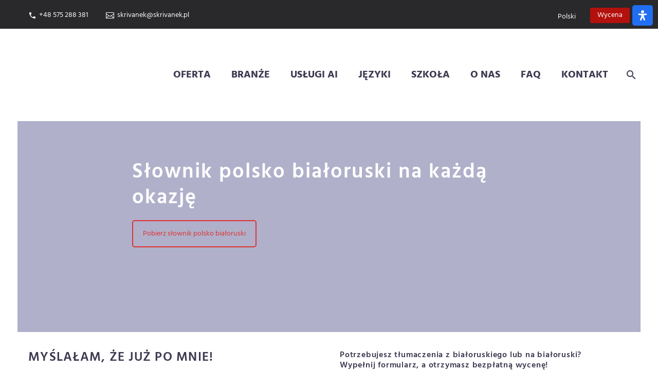

--- FILE ---
content_type: text/html; charset=UTF-8
request_url: https://skrivanek.pl/slownik-polsko-bialoruski/
body_size: 79795
content:
<!DOCTYPE html>
<!--[if IE 7]>
<html class="ie ie7" lang="pl-PL" xmlns:og="https://ogp.me/ns#" xmlns:fb="https://ogp.me/ns/fb#">
<![endif]-->
<!--[if IE 8]>
<html class="ie ie8" lang="pl-PL" xmlns:og="https://ogp.me/ns#" xmlns:fb="https://ogp.me/ns/fb#">
<![endif]-->
<!--[if !(IE 7) | !(IE 8) ]><!-->
<html lang="pl-PL" xmlns:og="https://ogp.me/ns#" xmlns:fb="https://ogp.me/ns/fb#">
<!--<![endif]-->
<head><meta charset="UTF-8"><script>if(navigator.userAgent.match(/MSIE|Internet Explorer/i)||navigator.userAgent.match(/Trident\/7\..*?rv:11/i)){var href=document.location.href;if(!href.match(/[?&]nowprocket/)){if(href.indexOf("?")==-1){if(href.indexOf("#")==-1){document.location.href=href+"?nowprocket=1"}else{document.location.href=href.replace("#","?nowprocket=1#")}}else{if(href.indexOf("#")==-1){document.location.href=href+"&nowprocket=1"}else{document.location.href=href.replace("#","&nowprocket=1#")}}}}</script><script>(()=>{class RocketLazyLoadScripts{constructor(){this.v="2.0.4",this.userEvents=["keydown","keyup","mousedown","mouseup","mousemove","mouseover","mouseout","touchmove","touchstart","touchend","touchcancel","wheel","click","dblclick","input"],this.attributeEvents=["onblur","onclick","oncontextmenu","ondblclick","onfocus","onmousedown","onmouseenter","onmouseleave","onmousemove","onmouseout","onmouseover","onmouseup","onmousewheel","onscroll","onsubmit"]}async t(){this.i(),this.o(),/iP(ad|hone)/.test(navigator.userAgent)&&this.h(),this.u(),this.l(this),this.m(),this.k(this),this.p(this),this._(),await Promise.all([this.R(),this.L()]),this.lastBreath=Date.now(),this.S(this),this.P(),this.D(),this.O(),this.M(),await this.C(this.delayedScripts.normal),await this.C(this.delayedScripts.defer),await this.C(this.delayedScripts.async),await this.T(),await this.F(),await this.j(),await this.A(),window.dispatchEvent(new Event("rocket-allScriptsLoaded")),this.everythingLoaded=!0,this.lastTouchEnd&&await new Promise(t=>setTimeout(t,500-Date.now()+this.lastTouchEnd)),this.I(),this.H(),this.U(),this.W()}i(){this.CSPIssue=sessionStorage.getItem("rocketCSPIssue"),document.addEventListener("securitypolicyviolation",t=>{this.CSPIssue||"script-src-elem"!==t.violatedDirective||"data"!==t.blockedURI||(this.CSPIssue=!0,sessionStorage.setItem("rocketCSPIssue",!0))},{isRocket:!0})}o(){window.addEventListener("pageshow",t=>{this.persisted=t.persisted,this.realWindowLoadedFired=!0},{isRocket:!0}),window.addEventListener("pagehide",()=>{this.onFirstUserAction=null},{isRocket:!0})}h(){let t;function e(e){t=e}window.addEventListener("touchstart",e,{isRocket:!0}),window.addEventListener("touchend",function i(o){o.changedTouches[0]&&t.changedTouches[0]&&Math.abs(o.changedTouches[0].pageX-t.changedTouches[0].pageX)<10&&Math.abs(o.changedTouches[0].pageY-t.changedTouches[0].pageY)<10&&o.timeStamp-t.timeStamp<200&&(window.removeEventListener("touchstart",e,{isRocket:!0}),window.removeEventListener("touchend",i,{isRocket:!0}),"INPUT"===o.target.tagName&&"text"===o.target.type||(o.target.dispatchEvent(new TouchEvent("touchend",{target:o.target,bubbles:!0})),o.target.dispatchEvent(new MouseEvent("mouseover",{target:o.target,bubbles:!0})),o.target.dispatchEvent(new PointerEvent("click",{target:o.target,bubbles:!0,cancelable:!0,detail:1,clientX:o.changedTouches[0].clientX,clientY:o.changedTouches[0].clientY})),event.preventDefault()))},{isRocket:!0})}q(t){this.userActionTriggered||("mousemove"!==t.type||this.firstMousemoveIgnored?"keyup"===t.type||"mouseover"===t.type||"mouseout"===t.type||(this.userActionTriggered=!0,this.onFirstUserAction&&this.onFirstUserAction()):this.firstMousemoveIgnored=!0),"click"===t.type&&t.preventDefault(),t.stopPropagation(),t.stopImmediatePropagation(),"touchstart"===this.lastEvent&&"touchend"===t.type&&(this.lastTouchEnd=Date.now()),"click"===t.type&&(this.lastTouchEnd=0),this.lastEvent=t.type,t.composedPath&&t.composedPath()[0].getRootNode()instanceof ShadowRoot&&(t.rocketTarget=t.composedPath()[0]),this.savedUserEvents.push(t)}u(){this.savedUserEvents=[],this.userEventHandler=this.q.bind(this),this.userEvents.forEach(t=>window.addEventListener(t,this.userEventHandler,{passive:!1,isRocket:!0})),document.addEventListener("visibilitychange",this.userEventHandler,{isRocket:!0})}U(){this.userEvents.forEach(t=>window.removeEventListener(t,this.userEventHandler,{passive:!1,isRocket:!0})),document.removeEventListener("visibilitychange",this.userEventHandler,{isRocket:!0}),this.savedUserEvents.forEach(t=>{(t.rocketTarget||t.target).dispatchEvent(new window[t.constructor.name](t.type,t))})}m(){const t="return false",e=Array.from(this.attributeEvents,t=>"data-rocket-"+t),i="["+this.attributeEvents.join("],[")+"]",o="[data-rocket-"+this.attributeEvents.join("],[data-rocket-")+"]",s=(e,i,o)=>{o&&o!==t&&(e.setAttribute("data-rocket-"+i,o),e["rocket"+i]=new Function("event",o),e.setAttribute(i,t))};new MutationObserver(t=>{for(const n of t)"attributes"===n.type&&(n.attributeName.startsWith("data-rocket-")||this.everythingLoaded?n.attributeName.startsWith("data-rocket-")&&this.everythingLoaded&&this.N(n.target,n.attributeName.substring(12)):s(n.target,n.attributeName,n.target.getAttribute(n.attributeName))),"childList"===n.type&&n.addedNodes.forEach(t=>{if(t.nodeType===Node.ELEMENT_NODE)if(this.everythingLoaded)for(const i of[t,...t.querySelectorAll(o)])for(const t of i.getAttributeNames())e.includes(t)&&this.N(i,t.substring(12));else for(const e of[t,...t.querySelectorAll(i)])for(const t of e.getAttributeNames())this.attributeEvents.includes(t)&&s(e,t,e.getAttribute(t))})}).observe(document,{subtree:!0,childList:!0,attributeFilter:[...this.attributeEvents,...e]})}I(){this.attributeEvents.forEach(t=>{document.querySelectorAll("[data-rocket-"+t+"]").forEach(e=>{this.N(e,t)})})}N(t,e){const i=t.getAttribute("data-rocket-"+e);i&&(t.setAttribute(e,i),t.removeAttribute("data-rocket-"+e))}k(t){Object.defineProperty(HTMLElement.prototype,"onclick",{get(){return this.rocketonclick||null},set(e){this.rocketonclick=e,this.setAttribute(t.everythingLoaded?"onclick":"data-rocket-onclick","this.rocketonclick(event)")}})}S(t){function e(e,i){let o=e[i];e[i]=null,Object.defineProperty(e,i,{get:()=>o,set(s){t.everythingLoaded?o=s:e["rocket"+i]=o=s}})}e(document,"onreadystatechange"),e(window,"onload"),e(window,"onpageshow");try{Object.defineProperty(document,"readyState",{get:()=>t.rocketReadyState,set(e){t.rocketReadyState=e},configurable:!0}),document.readyState="loading"}catch(t){console.log("WPRocket DJE readyState conflict, bypassing")}}l(t){this.originalAddEventListener=EventTarget.prototype.addEventListener,this.originalRemoveEventListener=EventTarget.prototype.removeEventListener,this.savedEventListeners=[],EventTarget.prototype.addEventListener=function(e,i,o){o&&o.isRocket||!t.B(e,this)&&!t.userEvents.includes(e)||t.B(e,this)&&!t.userActionTriggered||e.startsWith("rocket-")||t.everythingLoaded?t.originalAddEventListener.call(this,e,i,o):(t.savedEventListeners.push({target:this,remove:!1,type:e,func:i,options:o}),"mouseenter"!==e&&"mouseleave"!==e||t.originalAddEventListener.call(this,e,t.savedUserEvents.push,o))},EventTarget.prototype.removeEventListener=function(e,i,o){o&&o.isRocket||!t.B(e,this)&&!t.userEvents.includes(e)||t.B(e,this)&&!t.userActionTriggered||e.startsWith("rocket-")||t.everythingLoaded?t.originalRemoveEventListener.call(this,e,i,o):t.savedEventListeners.push({target:this,remove:!0,type:e,func:i,options:o})}}J(t,e){this.savedEventListeners=this.savedEventListeners.filter(i=>{let o=i.type,s=i.target||window;return e!==o||t!==s||(this.B(o,s)&&(i.type="rocket-"+o),this.$(i),!1)})}H(){EventTarget.prototype.addEventListener=this.originalAddEventListener,EventTarget.prototype.removeEventListener=this.originalRemoveEventListener,this.savedEventListeners.forEach(t=>this.$(t))}$(t){t.remove?this.originalRemoveEventListener.call(t.target,t.type,t.func,t.options):this.originalAddEventListener.call(t.target,t.type,t.func,t.options)}p(t){let e;function i(e){return t.everythingLoaded?e:e.split(" ").map(t=>"load"===t||t.startsWith("load.")?"rocket-jquery-load":t).join(" ")}function o(o){function s(e){const s=o.fn[e];o.fn[e]=o.fn.init.prototype[e]=function(){return this[0]===window&&t.userActionTriggered&&("string"==typeof arguments[0]||arguments[0]instanceof String?arguments[0]=i(arguments[0]):"object"==typeof arguments[0]&&Object.keys(arguments[0]).forEach(t=>{const e=arguments[0][t];delete arguments[0][t],arguments[0][i(t)]=e})),s.apply(this,arguments),this}}if(o&&o.fn&&!t.allJQueries.includes(o)){const e={DOMContentLoaded:[],"rocket-DOMContentLoaded":[]};for(const t in e)document.addEventListener(t,()=>{e[t].forEach(t=>t())},{isRocket:!0});o.fn.ready=o.fn.init.prototype.ready=function(i){function s(){parseInt(o.fn.jquery)>2?setTimeout(()=>i.bind(document)(o)):i.bind(document)(o)}return"function"==typeof i&&(t.realDomReadyFired?!t.userActionTriggered||t.fauxDomReadyFired?s():e["rocket-DOMContentLoaded"].push(s):e.DOMContentLoaded.push(s)),o([])},s("on"),s("one"),s("off"),t.allJQueries.push(o)}e=o}t.allJQueries=[],o(window.jQuery),Object.defineProperty(window,"jQuery",{get:()=>e,set(t){o(t)}})}P(){const t=new Map;document.write=document.writeln=function(e){const i=document.currentScript,o=document.createRange(),s=i.parentElement;let n=t.get(i);void 0===n&&(n=i.nextSibling,t.set(i,n));const c=document.createDocumentFragment();o.setStart(c,0),c.appendChild(o.createContextualFragment(e)),s.insertBefore(c,n)}}async R(){return new Promise(t=>{this.userActionTriggered?t():this.onFirstUserAction=t})}async L(){return new Promise(t=>{document.addEventListener("DOMContentLoaded",()=>{this.realDomReadyFired=!0,t()},{isRocket:!0})})}async j(){return this.realWindowLoadedFired?Promise.resolve():new Promise(t=>{window.addEventListener("load",t,{isRocket:!0})})}M(){this.pendingScripts=[];this.scriptsMutationObserver=new MutationObserver(t=>{for(const e of t)e.addedNodes.forEach(t=>{"SCRIPT"!==t.tagName||t.noModule||t.isWPRocket||this.pendingScripts.push({script:t,promise:new Promise(e=>{const i=()=>{const i=this.pendingScripts.findIndex(e=>e.script===t);i>=0&&this.pendingScripts.splice(i,1),e()};t.addEventListener("load",i,{isRocket:!0}),t.addEventListener("error",i,{isRocket:!0}),setTimeout(i,1e3)})})})}),this.scriptsMutationObserver.observe(document,{childList:!0,subtree:!0})}async F(){await this.X(),this.pendingScripts.length?(await this.pendingScripts[0].promise,await this.F()):this.scriptsMutationObserver.disconnect()}D(){this.delayedScripts={normal:[],async:[],defer:[]},document.querySelectorAll("script[type$=rocketlazyloadscript]").forEach(t=>{t.hasAttribute("data-rocket-src")?t.hasAttribute("async")&&!1!==t.async?this.delayedScripts.async.push(t):t.hasAttribute("defer")&&!1!==t.defer||"module"===t.getAttribute("data-rocket-type")?this.delayedScripts.defer.push(t):this.delayedScripts.normal.push(t):this.delayedScripts.normal.push(t)})}async _(){await this.L();let t=[];document.querySelectorAll("script[type$=rocketlazyloadscript][data-rocket-src]").forEach(e=>{let i=e.getAttribute("data-rocket-src");if(i&&!i.startsWith("data:")){i.startsWith("//")&&(i=location.protocol+i);try{const o=new URL(i).origin;o!==location.origin&&t.push({src:o,crossOrigin:e.crossOrigin||"module"===e.getAttribute("data-rocket-type")})}catch(t){}}}),t=[...new Map(t.map(t=>[JSON.stringify(t),t])).values()],this.Y(t,"preconnect")}async G(t){if(await this.K(),!0!==t.noModule||!("noModule"in HTMLScriptElement.prototype))return new Promise(e=>{let i;function o(){(i||t).setAttribute("data-rocket-status","executed"),e()}try{if(navigator.userAgent.includes("Firefox/")||""===navigator.vendor||this.CSPIssue)i=document.createElement("script"),[...t.attributes].forEach(t=>{let e=t.nodeName;"type"!==e&&("data-rocket-type"===e&&(e="type"),"data-rocket-src"===e&&(e="src"),i.setAttribute(e,t.nodeValue))}),t.text&&(i.text=t.text),t.nonce&&(i.nonce=t.nonce),i.hasAttribute("src")?(i.addEventListener("load",o,{isRocket:!0}),i.addEventListener("error",()=>{i.setAttribute("data-rocket-status","failed-network"),e()},{isRocket:!0}),setTimeout(()=>{i.isConnected||e()},1)):(i.text=t.text,o()),i.isWPRocket=!0,t.parentNode.replaceChild(i,t);else{const i=t.getAttribute("data-rocket-type"),s=t.getAttribute("data-rocket-src");i?(t.type=i,t.removeAttribute("data-rocket-type")):t.removeAttribute("type"),t.addEventListener("load",o,{isRocket:!0}),t.addEventListener("error",i=>{this.CSPIssue&&i.target.src.startsWith("data:")?(console.log("WPRocket: CSP fallback activated"),t.removeAttribute("src"),this.G(t).then(e)):(t.setAttribute("data-rocket-status","failed-network"),e())},{isRocket:!0}),s?(t.fetchPriority="high",t.removeAttribute("data-rocket-src"),t.src=s):t.src="data:text/javascript;base64,"+window.btoa(unescape(encodeURIComponent(t.text)))}}catch(i){t.setAttribute("data-rocket-status","failed-transform"),e()}});t.setAttribute("data-rocket-status","skipped")}async C(t){const e=t.shift();return e?(e.isConnected&&await this.G(e),this.C(t)):Promise.resolve()}O(){this.Y([...this.delayedScripts.normal,...this.delayedScripts.defer,...this.delayedScripts.async],"preload")}Y(t,e){this.trash=this.trash||[];let i=!0;var o=document.createDocumentFragment();t.forEach(t=>{const s=t.getAttribute&&t.getAttribute("data-rocket-src")||t.src;if(s&&!s.startsWith("data:")){const n=document.createElement("link");n.href=s,n.rel=e,"preconnect"!==e&&(n.as="script",n.fetchPriority=i?"high":"low"),t.getAttribute&&"module"===t.getAttribute("data-rocket-type")&&(n.crossOrigin=!0),t.crossOrigin&&(n.crossOrigin=t.crossOrigin),t.integrity&&(n.integrity=t.integrity),t.nonce&&(n.nonce=t.nonce),o.appendChild(n),this.trash.push(n),i=!1}}),document.head.appendChild(o)}W(){this.trash.forEach(t=>t.remove())}async T(){try{document.readyState="interactive"}catch(t){}this.fauxDomReadyFired=!0;try{await this.K(),this.J(document,"readystatechange"),document.dispatchEvent(new Event("rocket-readystatechange")),await this.K(),document.rocketonreadystatechange&&document.rocketonreadystatechange(),await this.K(),this.J(document,"DOMContentLoaded"),document.dispatchEvent(new Event("rocket-DOMContentLoaded")),await this.K(),this.J(window,"DOMContentLoaded"),window.dispatchEvent(new Event("rocket-DOMContentLoaded"))}catch(t){console.error(t)}}async A(){try{document.readyState="complete"}catch(t){}try{await this.K(),this.J(document,"readystatechange"),document.dispatchEvent(new Event("rocket-readystatechange")),await this.K(),document.rocketonreadystatechange&&document.rocketonreadystatechange(),await this.K(),this.J(window,"load"),window.dispatchEvent(new Event("rocket-load")),await this.K(),window.rocketonload&&window.rocketonload(),await this.K(),this.allJQueries.forEach(t=>t(window).trigger("rocket-jquery-load")),await this.K(),this.J(window,"pageshow");const t=new Event("rocket-pageshow");t.persisted=this.persisted,window.dispatchEvent(t),await this.K(),window.rocketonpageshow&&window.rocketonpageshow({persisted:this.persisted})}catch(t){console.error(t)}}async K(){Date.now()-this.lastBreath>45&&(await this.X(),this.lastBreath=Date.now())}async X(){return document.hidden?new Promise(t=>setTimeout(t)):new Promise(t=>requestAnimationFrame(t))}B(t,e){return e===document&&"readystatechange"===t||(e===document&&"DOMContentLoaded"===t||(e===window&&"DOMContentLoaded"===t||(e===window&&"load"===t||e===window&&"pageshow"===t)))}static run(){(new RocketLazyLoadScripts).t()}}RocketLazyLoadScripts.run()})();</script>
	
	<meta name="viewport" content="width=device-width, initial-scale=1.0" />
	<link rel="profile" href="https://gmpg.org/xfn/11">
	<link rel="pingback" href="https://skrivanek.pl/xmlrpc.php">
	<meta name='robots' content='index, follow, max-image-preview:large, max-snippet:-1, max-video-preview:-1' />
	<style>img:is([sizes="auto" i], [sizes^="auto," i]) { contain-intrinsic-size: 3000px 1500px }</style>
	<link rel="alternate" hreflang="pl-pl" href="https://skrivanek.pl/slownik-polsko-bialoruski/" />
<link rel="alternate" hreflang="x-default" href="https://skrivanek.pl/slownik-polsko-bialoruski/" />

	<!-- This site is optimized with the Yoast SEO plugin v26.0 - https://yoast.com/wordpress/plugins/seo/ -->
	<title>Słownik polsko-białoruski – precyzyjne tłumaczenia | Skrivanek</title>
<link data-rocket-preload as="style" href="https://fonts.googleapis.com/css?family=Hind%3A300%2C400%2C500%2C600%2C700%7CSource%20Sans%20Pro%3A200%2C200italic%2C300%2C300italic%2C400%2C400italic%2C600%2C600italic%2C700%2C700italic%2C900%2C900italic%7CMontserrat%3A100%2C200%2C300%2C400%2C500%2C600%2C700%2C800%2C900%2C100italic%2C200italic%2C300italic%2C400italic%2C500italic%2C600italic%2C700italic%2C800italic%2C900italic%7CVarela%7CPaytone%20One%7CMontserrat%7COpen%20Sans&#038;subset=devanagari%2Clatin%2Clatin-ext%2Ccyrillic%2Ccyrillic-ext%2Cgreek%2Cgreek-ext%2Cvietnamese&#038;display=swap" rel="preload">
<style type="text/css">@font-face {font-family:Hind;font-style:normal;font-weight:300;src:url(/cf-fonts/s/hind/5.0.11/latin-ext/300/normal.woff2);unicode-range:U+0100-02AF,U+0304,U+0308,U+0329,U+1E00-1E9F,U+1EF2-1EFF,U+2020,U+20A0-20AB,U+20AD-20CF,U+2113,U+2C60-2C7F,U+A720-A7FF;font-display:swap;}@font-face {font-family:Hind;font-style:normal;font-weight:300;src:url(/cf-fonts/s/hind/5.0.11/latin/300/normal.woff2);unicode-range:U+0000-00FF,U+0131,U+0152-0153,U+02BB-02BC,U+02C6,U+02DA,U+02DC,U+0304,U+0308,U+0329,U+2000-206F,U+2074,U+20AC,U+2122,U+2191,U+2193,U+2212,U+2215,U+FEFF,U+FFFD;font-display:swap;}@font-face {font-family:Hind;font-style:normal;font-weight:300;src:url(/cf-fonts/s/hind/5.0.11/devanagari/300/normal.woff2);unicode-range:U+0900-097F,U+1CD0-1CF9,U+200C-200D,U+20A8,U+20B9,U+25CC,U+A830-A839,U+A8E0-A8FF;font-display:swap;}@font-face {font-family:Hind;font-style:normal;font-weight:400;src:url(/cf-fonts/s/hind/5.0.11/latin-ext/400/normal.woff2);unicode-range:U+0100-02AF,U+0304,U+0308,U+0329,U+1E00-1E9F,U+1EF2-1EFF,U+2020,U+20A0-20AB,U+20AD-20CF,U+2113,U+2C60-2C7F,U+A720-A7FF;font-display:swap;}@font-face {font-family:Hind;font-style:normal;font-weight:400;src:url(/cf-fonts/s/hind/5.0.11/devanagari/400/normal.woff2);unicode-range:U+0900-097F,U+1CD0-1CF9,U+200C-200D,U+20A8,U+20B9,U+25CC,U+A830-A839,U+A8E0-A8FF;font-display:swap;}@font-face {font-family:Hind;font-style:normal;font-weight:400;src:url(/cf-fonts/s/hind/5.0.11/latin/400/normal.woff2);unicode-range:U+0000-00FF,U+0131,U+0152-0153,U+02BB-02BC,U+02C6,U+02DA,U+02DC,U+0304,U+0308,U+0329,U+2000-206F,U+2074,U+20AC,U+2122,U+2191,U+2193,U+2212,U+2215,U+FEFF,U+FFFD;font-display:swap;}@font-face {font-family:Hind;font-style:normal;font-weight:500;src:url(/cf-fonts/s/hind/5.0.11/latin-ext/500/normal.woff2);unicode-range:U+0100-02AF,U+0304,U+0308,U+0329,U+1E00-1E9F,U+1EF2-1EFF,U+2020,U+20A0-20AB,U+20AD-20CF,U+2113,U+2C60-2C7F,U+A720-A7FF;font-display:swap;}@font-face {font-family:Hind;font-style:normal;font-weight:500;src:url(/cf-fonts/s/hind/5.0.11/devanagari/500/normal.woff2);unicode-range:U+0900-097F,U+1CD0-1CF9,U+200C-200D,U+20A8,U+20B9,U+25CC,U+A830-A839,U+A8E0-A8FF;font-display:swap;}@font-face {font-family:Hind;font-style:normal;font-weight:500;src:url(/cf-fonts/s/hind/5.0.11/latin/500/normal.woff2);unicode-range:U+0000-00FF,U+0131,U+0152-0153,U+02BB-02BC,U+02C6,U+02DA,U+02DC,U+0304,U+0308,U+0329,U+2000-206F,U+2074,U+20AC,U+2122,U+2191,U+2193,U+2212,U+2215,U+FEFF,U+FFFD;font-display:swap;}@font-face {font-family:Hind;font-style:normal;font-weight:600;src:url(/cf-fonts/s/hind/5.0.11/devanagari/600/normal.woff2);unicode-range:U+0900-097F,U+1CD0-1CF9,U+200C-200D,U+20A8,U+20B9,U+25CC,U+A830-A839,U+A8E0-A8FF;font-display:swap;}@font-face {font-family:Hind;font-style:normal;font-weight:600;src:url(/cf-fonts/s/hind/5.0.11/latin/600/normal.woff2);unicode-range:U+0000-00FF,U+0131,U+0152-0153,U+02BB-02BC,U+02C6,U+02DA,U+02DC,U+0304,U+0308,U+0329,U+2000-206F,U+2074,U+20AC,U+2122,U+2191,U+2193,U+2212,U+2215,U+FEFF,U+FFFD;font-display:swap;}@font-face {font-family:Hind;font-style:normal;font-weight:600;src:url(/cf-fonts/s/hind/5.0.11/latin-ext/600/normal.woff2);unicode-range:U+0100-02AF,U+0304,U+0308,U+0329,U+1E00-1E9F,U+1EF2-1EFF,U+2020,U+20A0-20AB,U+20AD-20CF,U+2113,U+2C60-2C7F,U+A720-A7FF;font-display:swap;}@font-face {font-family:Hind;font-style:normal;font-weight:700;src:url(/cf-fonts/s/hind/5.0.11/latin/700/normal.woff2);unicode-range:U+0000-00FF,U+0131,U+0152-0153,U+02BB-02BC,U+02C6,U+02DA,U+02DC,U+0304,U+0308,U+0329,U+2000-206F,U+2074,U+20AC,U+2122,U+2191,U+2193,U+2212,U+2215,U+FEFF,U+FFFD;font-display:swap;}@font-face {font-family:Hind;font-style:normal;font-weight:700;src:url(/cf-fonts/s/hind/5.0.11/devanagari/700/normal.woff2);unicode-range:U+0900-097F,U+1CD0-1CF9,U+200C-200D,U+20A8,U+20B9,U+25CC,U+A830-A839,U+A8E0-A8FF;font-display:swap;}@font-face {font-family:Hind;font-style:normal;font-weight:700;src:url(/cf-fonts/s/hind/5.0.11/latin-ext/700/normal.woff2);unicode-range:U+0100-02AF,U+0304,U+0308,U+0329,U+1E00-1E9F,U+1EF2-1EFF,U+2020,U+20A0-20AB,U+20AD-20CF,U+2113,U+2C60-2C7F,U+A720-A7FF;font-display:swap;}@font-face {font-family:Source Sans Pro;font-style:normal;font-weight:200;src:url(/cf-fonts/s/source-sans-pro/5.0.11/greek/200/normal.woff2);unicode-range:U+0370-03FF;font-display:swap;}@font-face {font-family:Source Sans Pro;font-style:normal;font-weight:200;src:url(/cf-fonts/s/source-sans-pro/5.0.11/greek-ext/200/normal.woff2);unicode-range:U+1F00-1FFF;font-display:swap;}@font-face {font-family:Source Sans Pro;font-style:normal;font-weight:200;src:url(/cf-fonts/s/source-sans-pro/5.0.11/cyrillic/200/normal.woff2);unicode-range:U+0301,U+0400-045F,U+0490-0491,U+04B0-04B1,U+2116;font-display:swap;}@font-face {font-family:Source Sans Pro;font-style:normal;font-weight:200;src:url(/cf-fonts/s/source-sans-pro/5.0.11/latin/200/normal.woff2);unicode-range:U+0000-00FF,U+0131,U+0152-0153,U+02BB-02BC,U+02C6,U+02DA,U+02DC,U+0304,U+0308,U+0329,U+2000-206F,U+2074,U+20AC,U+2122,U+2191,U+2193,U+2212,U+2215,U+FEFF,U+FFFD;font-display:swap;}@font-face {font-family:Source Sans Pro;font-style:normal;font-weight:200;src:url(/cf-fonts/s/source-sans-pro/5.0.11/latin-ext/200/normal.woff2);unicode-range:U+0100-02AF,U+0304,U+0308,U+0329,U+1E00-1E9F,U+1EF2-1EFF,U+2020,U+20A0-20AB,U+20AD-20CF,U+2113,U+2C60-2C7F,U+A720-A7FF;font-display:swap;}@font-face {font-family:Source Sans Pro;font-style:normal;font-weight:200;src:url(/cf-fonts/s/source-sans-pro/5.0.11/vietnamese/200/normal.woff2);unicode-range:U+0102-0103,U+0110-0111,U+0128-0129,U+0168-0169,U+01A0-01A1,U+01AF-01B0,U+0300-0301,U+0303-0304,U+0308-0309,U+0323,U+0329,U+1EA0-1EF9,U+20AB;font-display:swap;}@font-face {font-family:Source Sans Pro;font-style:normal;font-weight:200;src:url(/cf-fonts/s/source-sans-pro/5.0.11/cyrillic-ext/200/normal.woff2);unicode-range:U+0460-052F,U+1C80-1C88,U+20B4,U+2DE0-2DFF,U+A640-A69F,U+FE2E-FE2F;font-display:swap;}@font-face {font-family:Source Sans Pro;font-style:italic;font-weight:200;src:url(/cf-fonts/s/source-sans-pro/5.0.11/cyrillic/200/italic.woff2);unicode-range:U+0301,U+0400-045F,U+0490-0491,U+04B0-04B1,U+2116;font-display:swap;}@font-face {font-family:Source Sans Pro;font-style:italic;font-weight:200;src:url(/cf-fonts/s/source-sans-pro/5.0.11/greek/200/italic.woff2);unicode-range:U+0370-03FF;font-display:swap;}@font-face {font-family:Source Sans Pro;font-style:italic;font-weight:200;src:url(/cf-fonts/s/source-sans-pro/5.0.11/greek-ext/200/italic.woff2);unicode-range:U+1F00-1FFF;font-display:swap;}@font-face {font-family:Source Sans Pro;font-style:italic;font-weight:200;src:url(/cf-fonts/s/source-sans-pro/5.0.11/cyrillic-ext/200/italic.woff2);unicode-range:U+0460-052F,U+1C80-1C88,U+20B4,U+2DE0-2DFF,U+A640-A69F,U+FE2E-FE2F;font-display:swap;}@font-face {font-family:Source Sans Pro;font-style:italic;font-weight:200;src:url(/cf-fonts/s/source-sans-pro/5.0.11/latin-ext/200/italic.woff2);unicode-range:U+0100-02AF,U+0304,U+0308,U+0329,U+1E00-1E9F,U+1EF2-1EFF,U+2020,U+20A0-20AB,U+20AD-20CF,U+2113,U+2C60-2C7F,U+A720-A7FF;font-display:swap;}@font-face {font-family:Source Sans Pro;font-style:italic;font-weight:200;src:url(/cf-fonts/s/source-sans-pro/5.0.11/latin/200/italic.woff2);unicode-range:U+0000-00FF,U+0131,U+0152-0153,U+02BB-02BC,U+02C6,U+02DA,U+02DC,U+0304,U+0308,U+0329,U+2000-206F,U+2074,U+20AC,U+2122,U+2191,U+2193,U+2212,U+2215,U+FEFF,U+FFFD;font-display:swap;}@font-face {font-family:Source Sans Pro;font-style:italic;font-weight:200;src:url(/cf-fonts/s/source-sans-pro/5.0.11/vietnamese/200/italic.woff2);unicode-range:U+0102-0103,U+0110-0111,U+0128-0129,U+0168-0169,U+01A0-01A1,U+01AF-01B0,U+0300-0301,U+0303-0304,U+0308-0309,U+0323,U+0329,U+1EA0-1EF9,U+20AB;font-display:swap;}@font-face {font-family:Source Sans Pro;font-style:normal;font-weight:300;src:url(/cf-fonts/s/source-sans-pro/5.0.11/greek-ext/300/normal.woff2);unicode-range:U+1F00-1FFF;font-display:swap;}@font-face {font-family:Source Sans Pro;font-style:normal;font-weight:300;src:url(/cf-fonts/s/source-sans-pro/5.0.11/latin/300/normal.woff2);unicode-range:U+0000-00FF,U+0131,U+0152-0153,U+02BB-02BC,U+02C6,U+02DA,U+02DC,U+0304,U+0308,U+0329,U+2000-206F,U+2074,U+20AC,U+2122,U+2191,U+2193,U+2212,U+2215,U+FEFF,U+FFFD;font-display:swap;}@font-face {font-family:Source Sans Pro;font-style:normal;font-weight:300;src:url(/cf-fonts/s/source-sans-pro/5.0.11/latin-ext/300/normal.woff2);unicode-range:U+0100-02AF,U+0304,U+0308,U+0329,U+1E00-1E9F,U+1EF2-1EFF,U+2020,U+20A0-20AB,U+20AD-20CF,U+2113,U+2C60-2C7F,U+A720-A7FF;font-display:swap;}@font-face {font-family:Source Sans Pro;font-style:normal;font-weight:300;src:url(/cf-fonts/s/source-sans-pro/5.0.11/vietnamese/300/normal.woff2);unicode-range:U+0102-0103,U+0110-0111,U+0128-0129,U+0168-0169,U+01A0-01A1,U+01AF-01B0,U+0300-0301,U+0303-0304,U+0308-0309,U+0323,U+0329,U+1EA0-1EF9,U+20AB;font-display:swap;}@font-face {font-family:Source Sans Pro;font-style:normal;font-weight:300;src:url(/cf-fonts/s/source-sans-pro/5.0.11/greek/300/normal.woff2);unicode-range:U+0370-03FF;font-display:swap;}@font-face {font-family:Source Sans Pro;font-style:normal;font-weight:300;src:url(/cf-fonts/s/source-sans-pro/5.0.11/cyrillic/300/normal.woff2);unicode-range:U+0301,U+0400-045F,U+0490-0491,U+04B0-04B1,U+2116;font-display:swap;}@font-face {font-family:Source Sans Pro;font-style:normal;font-weight:300;src:url(/cf-fonts/s/source-sans-pro/5.0.11/cyrillic-ext/300/normal.woff2);unicode-range:U+0460-052F,U+1C80-1C88,U+20B4,U+2DE0-2DFF,U+A640-A69F,U+FE2E-FE2F;font-display:swap;}@font-face {font-family:Source Sans Pro;font-style:italic;font-weight:300;src:url(/cf-fonts/s/source-sans-pro/5.0.11/latin-ext/300/italic.woff2);unicode-range:U+0100-02AF,U+0304,U+0308,U+0329,U+1E00-1E9F,U+1EF2-1EFF,U+2020,U+20A0-20AB,U+20AD-20CF,U+2113,U+2C60-2C7F,U+A720-A7FF;font-display:swap;}@font-face {font-family:Source Sans Pro;font-style:italic;font-weight:300;src:url(/cf-fonts/s/source-sans-pro/5.0.11/vietnamese/300/italic.woff2);unicode-range:U+0102-0103,U+0110-0111,U+0128-0129,U+0168-0169,U+01A0-01A1,U+01AF-01B0,U+0300-0301,U+0303-0304,U+0308-0309,U+0323,U+0329,U+1EA0-1EF9,U+20AB;font-display:swap;}@font-face {font-family:Source Sans Pro;font-style:italic;font-weight:300;src:url(/cf-fonts/s/source-sans-pro/5.0.11/greek-ext/300/italic.woff2);unicode-range:U+1F00-1FFF;font-display:swap;}@font-face {font-family:Source Sans Pro;font-style:italic;font-weight:300;src:url(/cf-fonts/s/source-sans-pro/5.0.11/cyrillic-ext/300/italic.woff2);unicode-range:U+0460-052F,U+1C80-1C88,U+20B4,U+2DE0-2DFF,U+A640-A69F,U+FE2E-FE2F;font-display:swap;}@font-face {font-family:Source Sans Pro;font-style:italic;font-weight:300;src:url(/cf-fonts/s/source-sans-pro/5.0.11/cyrillic/300/italic.woff2);unicode-range:U+0301,U+0400-045F,U+0490-0491,U+04B0-04B1,U+2116;font-display:swap;}@font-face {font-family:Source Sans Pro;font-style:italic;font-weight:300;src:url(/cf-fonts/s/source-sans-pro/5.0.11/latin/300/italic.woff2);unicode-range:U+0000-00FF,U+0131,U+0152-0153,U+02BB-02BC,U+02C6,U+02DA,U+02DC,U+0304,U+0308,U+0329,U+2000-206F,U+2074,U+20AC,U+2122,U+2191,U+2193,U+2212,U+2215,U+FEFF,U+FFFD;font-display:swap;}@font-face {font-family:Source Sans Pro;font-style:italic;font-weight:300;src:url(/cf-fonts/s/source-sans-pro/5.0.11/greek/300/italic.woff2);unicode-range:U+0370-03FF;font-display:swap;}@font-face {font-family:Source Sans Pro;font-style:normal;font-weight:400;src:url(/cf-fonts/s/source-sans-pro/5.0.11/greek-ext/400/normal.woff2);unicode-range:U+1F00-1FFF;font-display:swap;}@font-face {font-family:Source Sans Pro;font-style:normal;font-weight:400;src:url(/cf-fonts/s/source-sans-pro/5.0.11/latin-ext/400/normal.woff2);unicode-range:U+0100-02AF,U+0304,U+0308,U+0329,U+1E00-1E9F,U+1EF2-1EFF,U+2020,U+20A0-20AB,U+20AD-20CF,U+2113,U+2C60-2C7F,U+A720-A7FF;font-display:swap;}@font-face {font-family:Source Sans Pro;font-style:normal;font-weight:400;src:url(/cf-fonts/s/source-sans-pro/5.0.11/greek/400/normal.woff2);unicode-range:U+0370-03FF;font-display:swap;}@font-face {font-family:Source Sans Pro;font-style:normal;font-weight:400;src:url(/cf-fonts/s/source-sans-pro/5.0.11/cyrillic/400/normal.woff2);unicode-range:U+0301,U+0400-045F,U+0490-0491,U+04B0-04B1,U+2116;font-display:swap;}@font-face {font-family:Source Sans Pro;font-style:normal;font-weight:400;src:url(/cf-fonts/s/source-sans-pro/5.0.11/vietnamese/400/normal.woff2);unicode-range:U+0102-0103,U+0110-0111,U+0128-0129,U+0168-0169,U+01A0-01A1,U+01AF-01B0,U+0300-0301,U+0303-0304,U+0308-0309,U+0323,U+0329,U+1EA0-1EF9,U+20AB;font-display:swap;}@font-face {font-family:Source Sans Pro;font-style:normal;font-weight:400;src:url(/cf-fonts/s/source-sans-pro/5.0.11/cyrillic-ext/400/normal.woff2);unicode-range:U+0460-052F,U+1C80-1C88,U+20B4,U+2DE0-2DFF,U+A640-A69F,U+FE2E-FE2F;font-display:swap;}@font-face {font-family:Source Sans Pro;font-style:normal;font-weight:400;src:url(/cf-fonts/s/source-sans-pro/5.0.11/latin/400/normal.woff2);unicode-range:U+0000-00FF,U+0131,U+0152-0153,U+02BB-02BC,U+02C6,U+02DA,U+02DC,U+0304,U+0308,U+0329,U+2000-206F,U+2074,U+20AC,U+2122,U+2191,U+2193,U+2212,U+2215,U+FEFF,U+FFFD;font-display:swap;}@font-face {font-family:Source Sans Pro;font-style:italic;font-weight:400;src:url(/cf-fonts/s/source-sans-pro/5.0.11/cyrillic-ext/400/italic.woff2);unicode-range:U+0460-052F,U+1C80-1C88,U+20B4,U+2DE0-2DFF,U+A640-A69F,U+FE2E-FE2F;font-display:swap;}@font-face {font-family:Source Sans Pro;font-style:italic;font-weight:400;src:url(/cf-fonts/s/source-sans-pro/5.0.11/latin-ext/400/italic.woff2);unicode-range:U+0100-02AF,U+0304,U+0308,U+0329,U+1E00-1E9F,U+1EF2-1EFF,U+2020,U+20A0-20AB,U+20AD-20CF,U+2113,U+2C60-2C7F,U+A720-A7FF;font-display:swap;}@font-face {font-family:Source Sans Pro;font-style:italic;font-weight:400;src:url(/cf-fonts/s/source-sans-pro/5.0.11/vietnamese/400/italic.woff2);unicode-range:U+0102-0103,U+0110-0111,U+0128-0129,U+0168-0169,U+01A0-01A1,U+01AF-01B0,U+0300-0301,U+0303-0304,U+0308-0309,U+0323,U+0329,U+1EA0-1EF9,U+20AB;font-display:swap;}@font-face {font-family:Source Sans Pro;font-style:italic;font-weight:400;src:url(/cf-fonts/s/source-sans-pro/5.0.11/greek/400/italic.woff2);unicode-range:U+0370-03FF;font-display:swap;}@font-face {font-family:Source Sans Pro;font-style:italic;font-weight:400;src:url(/cf-fonts/s/source-sans-pro/5.0.11/cyrillic/400/italic.woff2);unicode-range:U+0301,U+0400-045F,U+0490-0491,U+04B0-04B1,U+2116;font-display:swap;}@font-face {font-family:Source Sans Pro;font-style:italic;font-weight:400;src:url(/cf-fonts/s/source-sans-pro/5.0.11/greek-ext/400/italic.woff2);unicode-range:U+1F00-1FFF;font-display:swap;}@font-face {font-family:Source Sans Pro;font-style:italic;font-weight:400;src:url(/cf-fonts/s/source-sans-pro/5.0.11/latin/400/italic.woff2);unicode-range:U+0000-00FF,U+0131,U+0152-0153,U+02BB-02BC,U+02C6,U+02DA,U+02DC,U+0304,U+0308,U+0329,U+2000-206F,U+2074,U+20AC,U+2122,U+2191,U+2193,U+2212,U+2215,U+FEFF,U+FFFD;font-display:swap;}@font-face {font-family:Source Sans Pro;font-style:normal;font-weight:600;src:url(/cf-fonts/s/source-sans-pro/5.0.11/cyrillic/600/normal.woff2);unicode-range:U+0301,U+0400-045F,U+0490-0491,U+04B0-04B1,U+2116;font-display:swap;}@font-face {font-family:Source Sans Pro;font-style:normal;font-weight:600;src:url(/cf-fonts/s/source-sans-pro/5.0.11/cyrillic-ext/600/normal.woff2);unicode-range:U+0460-052F,U+1C80-1C88,U+20B4,U+2DE0-2DFF,U+A640-A69F,U+FE2E-FE2F;font-display:swap;}@font-face {font-family:Source Sans Pro;font-style:normal;font-weight:600;src:url(/cf-fonts/s/source-sans-pro/5.0.11/latin-ext/600/normal.woff2);unicode-range:U+0100-02AF,U+0304,U+0308,U+0329,U+1E00-1E9F,U+1EF2-1EFF,U+2020,U+20A0-20AB,U+20AD-20CF,U+2113,U+2C60-2C7F,U+A720-A7FF;font-display:swap;}@font-face {font-family:Source Sans Pro;font-style:normal;font-weight:600;src:url(/cf-fonts/s/source-sans-pro/5.0.11/vietnamese/600/normal.woff2);unicode-range:U+0102-0103,U+0110-0111,U+0128-0129,U+0168-0169,U+01A0-01A1,U+01AF-01B0,U+0300-0301,U+0303-0304,U+0308-0309,U+0323,U+0329,U+1EA0-1EF9,U+20AB;font-display:swap;}@font-face {font-family:Source Sans Pro;font-style:normal;font-weight:600;src:url(/cf-fonts/s/source-sans-pro/5.0.11/greek/600/normal.woff2);unicode-range:U+0370-03FF;font-display:swap;}@font-face {font-family:Source Sans Pro;font-style:normal;font-weight:600;src:url(/cf-fonts/s/source-sans-pro/5.0.11/greek-ext/600/normal.woff2);unicode-range:U+1F00-1FFF;font-display:swap;}@font-face {font-family:Source Sans Pro;font-style:normal;font-weight:600;src:url(/cf-fonts/s/source-sans-pro/5.0.11/latin/600/normal.woff2);unicode-range:U+0000-00FF,U+0131,U+0152-0153,U+02BB-02BC,U+02C6,U+02DA,U+02DC,U+0304,U+0308,U+0329,U+2000-206F,U+2074,U+20AC,U+2122,U+2191,U+2193,U+2212,U+2215,U+FEFF,U+FFFD;font-display:swap;}@font-face {font-family:Source Sans Pro;font-style:italic;font-weight:600;src:url(/cf-fonts/s/source-sans-pro/5.0.11/latin-ext/600/italic.woff2);unicode-range:U+0100-02AF,U+0304,U+0308,U+0329,U+1E00-1E9F,U+1EF2-1EFF,U+2020,U+20A0-20AB,U+20AD-20CF,U+2113,U+2C60-2C7F,U+A720-A7FF;font-display:swap;}@font-face {font-family:Source Sans Pro;font-style:italic;font-weight:600;src:url(/cf-fonts/s/source-sans-pro/5.0.11/greek/600/italic.woff2);unicode-range:U+0370-03FF;font-display:swap;}@font-face {font-family:Source Sans Pro;font-style:italic;font-weight:600;src:url(/cf-fonts/s/source-sans-pro/5.0.11/vietnamese/600/italic.woff2);unicode-range:U+0102-0103,U+0110-0111,U+0128-0129,U+0168-0169,U+01A0-01A1,U+01AF-01B0,U+0300-0301,U+0303-0304,U+0308-0309,U+0323,U+0329,U+1EA0-1EF9,U+20AB;font-display:swap;}@font-face {font-family:Source Sans Pro;font-style:italic;font-weight:600;src:url(/cf-fonts/s/source-sans-pro/5.0.11/cyrillic/600/italic.woff2);unicode-range:U+0301,U+0400-045F,U+0490-0491,U+04B0-04B1,U+2116;font-display:swap;}@font-face {font-family:Source Sans Pro;font-style:italic;font-weight:600;src:url(/cf-fonts/s/source-sans-pro/5.0.11/cyrillic-ext/600/italic.woff2);unicode-range:U+0460-052F,U+1C80-1C88,U+20B4,U+2DE0-2DFF,U+A640-A69F,U+FE2E-FE2F;font-display:swap;}@font-face {font-family:Source Sans Pro;font-style:italic;font-weight:600;src:url(/cf-fonts/s/source-sans-pro/5.0.11/greek-ext/600/italic.woff2);unicode-range:U+1F00-1FFF;font-display:swap;}@font-face {font-family:Source Sans Pro;font-style:italic;font-weight:600;src:url(/cf-fonts/s/source-sans-pro/5.0.11/latin/600/italic.woff2);unicode-range:U+0000-00FF,U+0131,U+0152-0153,U+02BB-02BC,U+02C6,U+02DA,U+02DC,U+0304,U+0308,U+0329,U+2000-206F,U+2074,U+20AC,U+2122,U+2191,U+2193,U+2212,U+2215,U+FEFF,U+FFFD;font-display:swap;}@font-face {font-family:Source Sans Pro;font-style:normal;font-weight:700;src:url(/cf-fonts/s/source-sans-pro/5.0.11/latin-ext/700/normal.woff2);unicode-range:U+0100-02AF,U+0304,U+0308,U+0329,U+1E00-1E9F,U+1EF2-1EFF,U+2020,U+20A0-20AB,U+20AD-20CF,U+2113,U+2C60-2C7F,U+A720-A7FF;font-display:swap;}@font-face {font-family:Source Sans Pro;font-style:normal;font-weight:700;src:url(/cf-fonts/s/source-sans-pro/5.0.11/cyrillic/700/normal.woff2);unicode-range:U+0301,U+0400-045F,U+0490-0491,U+04B0-04B1,U+2116;font-display:swap;}@font-face {font-family:Source Sans Pro;font-style:normal;font-weight:700;src:url(/cf-fonts/s/source-sans-pro/5.0.11/cyrillic-ext/700/normal.woff2);unicode-range:U+0460-052F,U+1C80-1C88,U+20B4,U+2DE0-2DFF,U+A640-A69F,U+FE2E-FE2F;font-display:swap;}@font-face {font-family:Source Sans Pro;font-style:normal;font-weight:700;src:url(/cf-fonts/s/source-sans-pro/5.0.11/greek-ext/700/normal.woff2);unicode-range:U+1F00-1FFF;font-display:swap;}@font-face {font-family:Source Sans Pro;font-style:normal;font-weight:700;src:url(/cf-fonts/s/source-sans-pro/5.0.11/greek/700/normal.woff2);unicode-range:U+0370-03FF;font-display:swap;}@font-face {font-family:Source Sans Pro;font-style:normal;font-weight:700;src:url(/cf-fonts/s/source-sans-pro/5.0.11/latin/700/normal.woff2);unicode-range:U+0000-00FF,U+0131,U+0152-0153,U+02BB-02BC,U+02C6,U+02DA,U+02DC,U+0304,U+0308,U+0329,U+2000-206F,U+2074,U+20AC,U+2122,U+2191,U+2193,U+2212,U+2215,U+FEFF,U+FFFD;font-display:swap;}@font-face {font-family:Source Sans Pro;font-style:normal;font-weight:700;src:url(/cf-fonts/s/source-sans-pro/5.0.11/vietnamese/700/normal.woff2);unicode-range:U+0102-0103,U+0110-0111,U+0128-0129,U+0168-0169,U+01A0-01A1,U+01AF-01B0,U+0300-0301,U+0303-0304,U+0308-0309,U+0323,U+0329,U+1EA0-1EF9,U+20AB;font-display:swap;}@font-face {font-family:Source Sans Pro;font-style:italic;font-weight:700;src:url(/cf-fonts/s/source-sans-pro/5.0.11/cyrillic-ext/700/italic.woff2);unicode-range:U+0460-052F,U+1C80-1C88,U+20B4,U+2DE0-2DFF,U+A640-A69F,U+FE2E-FE2F;font-display:swap;}@font-face {font-family:Source Sans Pro;font-style:italic;font-weight:700;src:url(/cf-fonts/s/source-sans-pro/5.0.11/cyrillic/700/italic.woff2);unicode-range:U+0301,U+0400-045F,U+0490-0491,U+04B0-04B1,U+2116;font-display:swap;}@font-face {font-family:Source Sans Pro;font-style:italic;font-weight:700;src:url(/cf-fonts/s/source-sans-pro/5.0.11/greek-ext/700/italic.woff2);unicode-range:U+1F00-1FFF;font-display:swap;}@font-face {font-family:Source Sans Pro;font-style:italic;font-weight:700;src:url(/cf-fonts/s/source-sans-pro/5.0.11/latin/700/italic.woff2);unicode-range:U+0000-00FF,U+0131,U+0152-0153,U+02BB-02BC,U+02C6,U+02DA,U+02DC,U+0304,U+0308,U+0329,U+2000-206F,U+2074,U+20AC,U+2122,U+2191,U+2193,U+2212,U+2215,U+FEFF,U+FFFD;font-display:swap;}@font-face {font-family:Source Sans Pro;font-style:italic;font-weight:700;src:url(/cf-fonts/s/source-sans-pro/5.0.11/vietnamese/700/italic.woff2);unicode-range:U+0102-0103,U+0110-0111,U+0128-0129,U+0168-0169,U+01A0-01A1,U+01AF-01B0,U+0300-0301,U+0303-0304,U+0308-0309,U+0323,U+0329,U+1EA0-1EF9,U+20AB;font-display:swap;}@font-face {font-family:Source Sans Pro;font-style:italic;font-weight:700;src:url(/cf-fonts/s/source-sans-pro/5.0.11/latin-ext/700/italic.woff2);unicode-range:U+0100-02AF,U+0304,U+0308,U+0329,U+1E00-1E9F,U+1EF2-1EFF,U+2020,U+20A0-20AB,U+20AD-20CF,U+2113,U+2C60-2C7F,U+A720-A7FF;font-display:swap;}@font-face {font-family:Source Sans Pro;font-style:italic;font-weight:700;src:url(/cf-fonts/s/source-sans-pro/5.0.11/greek/700/italic.woff2);unicode-range:U+0370-03FF;font-display:swap;}@font-face {font-family:Source Sans Pro;font-style:normal;font-weight:900;src:url(/cf-fonts/s/source-sans-pro/5.0.11/cyrillic-ext/900/normal.woff2);unicode-range:U+0460-052F,U+1C80-1C88,U+20B4,U+2DE0-2DFF,U+A640-A69F,U+FE2E-FE2F;font-display:swap;}@font-face {font-family:Source Sans Pro;font-style:normal;font-weight:900;src:url(/cf-fonts/s/source-sans-pro/5.0.11/latin-ext/900/normal.woff2);unicode-range:U+0100-02AF,U+0304,U+0308,U+0329,U+1E00-1E9F,U+1EF2-1EFF,U+2020,U+20A0-20AB,U+20AD-20CF,U+2113,U+2C60-2C7F,U+A720-A7FF;font-display:swap;}@font-face {font-family:Source Sans Pro;font-style:normal;font-weight:900;src:url(/cf-fonts/s/source-sans-pro/5.0.11/vietnamese/900/normal.woff2);unicode-range:U+0102-0103,U+0110-0111,U+0128-0129,U+0168-0169,U+01A0-01A1,U+01AF-01B0,U+0300-0301,U+0303-0304,U+0308-0309,U+0323,U+0329,U+1EA0-1EF9,U+20AB;font-display:swap;}@font-face {font-family:Source Sans Pro;font-style:normal;font-weight:900;src:url(/cf-fonts/s/source-sans-pro/5.0.11/greek-ext/900/normal.woff2);unicode-range:U+1F00-1FFF;font-display:swap;}@font-face {font-family:Source Sans Pro;font-style:normal;font-weight:900;src:url(/cf-fonts/s/source-sans-pro/5.0.11/greek/900/normal.woff2);unicode-range:U+0370-03FF;font-display:swap;}@font-face {font-family:Source Sans Pro;font-style:normal;font-weight:900;src:url(/cf-fonts/s/source-sans-pro/5.0.11/latin/900/normal.woff2);unicode-range:U+0000-00FF,U+0131,U+0152-0153,U+02BB-02BC,U+02C6,U+02DA,U+02DC,U+0304,U+0308,U+0329,U+2000-206F,U+2074,U+20AC,U+2122,U+2191,U+2193,U+2212,U+2215,U+FEFF,U+FFFD;font-display:swap;}@font-face {font-family:Source Sans Pro;font-style:normal;font-weight:900;src:url(/cf-fonts/s/source-sans-pro/5.0.11/cyrillic/900/normal.woff2);unicode-range:U+0301,U+0400-045F,U+0490-0491,U+04B0-04B1,U+2116;font-display:swap;}@font-face {font-family:Source Sans Pro;font-style:italic;font-weight:900;src:url(/cf-fonts/s/source-sans-pro/5.0.11/latin/900/italic.woff2);unicode-range:U+0000-00FF,U+0131,U+0152-0153,U+02BB-02BC,U+02C6,U+02DA,U+02DC,U+0304,U+0308,U+0329,U+2000-206F,U+2074,U+20AC,U+2122,U+2191,U+2193,U+2212,U+2215,U+FEFF,U+FFFD;font-display:swap;}@font-face {font-family:Source Sans Pro;font-style:italic;font-weight:900;src:url(/cf-fonts/s/source-sans-pro/5.0.11/cyrillic/900/italic.woff2);unicode-range:U+0301,U+0400-045F,U+0490-0491,U+04B0-04B1,U+2116;font-display:swap;}@font-face {font-family:Source Sans Pro;font-style:italic;font-weight:900;src:url(/cf-fonts/s/source-sans-pro/5.0.11/cyrillic-ext/900/italic.woff2);unicode-range:U+0460-052F,U+1C80-1C88,U+20B4,U+2DE0-2DFF,U+A640-A69F,U+FE2E-FE2F;font-display:swap;}@font-face {font-family:Source Sans Pro;font-style:italic;font-weight:900;src:url(/cf-fonts/s/source-sans-pro/5.0.11/greek/900/italic.woff2);unicode-range:U+0370-03FF;font-display:swap;}@font-face {font-family:Source Sans Pro;font-style:italic;font-weight:900;src:url(/cf-fonts/s/source-sans-pro/5.0.11/latin-ext/900/italic.woff2);unicode-range:U+0100-02AF,U+0304,U+0308,U+0329,U+1E00-1E9F,U+1EF2-1EFF,U+2020,U+20A0-20AB,U+20AD-20CF,U+2113,U+2C60-2C7F,U+A720-A7FF;font-display:swap;}@font-face {font-family:Source Sans Pro;font-style:italic;font-weight:900;src:url(/cf-fonts/s/source-sans-pro/5.0.11/greek-ext/900/italic.woff2);unicode-range:U+1F00-1FFF;font-display:swap;}@font-face {font-family:Source Sans Pro;font-style:italic;font-weight:900;src:url(/cf-fonts/s/source-sans-pro/5.0.11/vietnamese/900/italic.woff2);unicode-range:U+0102-0103,U+0110-0111,U+0128-0129,U+0168-0169,U+01A0-01A1,U+01AF-01B0,U+0300-0301,U+0303-0304,U+0308-0309,U+0323,U+0329,U+1EA0-1EF9,U+20AB;font-display:swap;}@font-face {font-family:Montserrat;font-style:normal;font-weight:100;src:url(/cf-fonts/s/montserrat/5.0.16/latin-ext/100/normal.woff2);unicode-range:U+0100-02AF,U+0304,U+0308,U+0329,U+1E00-1E9F,U+1EF2-1EFF,U+2020,U+20A0-20AB,U+20AD-20CF,U+2113,U+2C60-2C7F,U+A720-A7FF;font-display:swap;}@font-face {font-family:Montserrat;font-style:normal;font-weight:100;src:url(/cf-fonts/s/montserrat/5.0.16/cyrillic/100/normal.woff2);unicode-range:U+0301,U+0400-045F,U+0490-0491,U+04B0-04B1,U+2116;font-display:swap;}@font-face {font-family:Montserrat;font-style:normal;font-weight:100;src:url(/cf-fonts/s/montserrat/5.0.16/latin/100/normal.woff2);unicode-range:U+0000-00FF,U+0131,U+0152-0153,U+02BB-02BC,U+02C6,U+02DA,U+02DC,U+0304,U+0308,U+0329,U+2000-206F,U+2074,U+20AC,U+2122,U+2191,U+2193,U+2212,U+2215,U+FEFF,U+FFFD;font-display:swap;}@font-face {font-family:Montserrat;font-style:normal;font-weight:100;src:url(/cf-fonts/s/montserrat/5.0.16/vietnamese/100/normal.woff2);unicode-range:U+0102-0103,U+0110-0111,U+0128-0129,U+0168-0169,U+01A0-01A1,U+01AF-01B0,U+0300-0301,U+0303-0304,U+0308-0309,U+0323,U+0329,U+1EA0-1EF9,U+20AB;font-display:swap;}@font-face {font-family:Montserrat;font-style:normal;font-weight:100;src:url(/cf-fonts/s/montserrat/5.0.16/cyrillic-ext/100/normal.woff2);unicode-range:U+0460-052F,U+1C80-1C88,U+20B4,U+2DE0-2DFF,U+A640-A69F,U+FE2E-FE2F;font-display:swap;}@font-face {font-family:Montserrat;font-style:normal;font-weight:200;src:url(/cf-fonts/s/montserrat/5.0.16/cyrillic/200/normal.woff2);unicode-range:U+0301,U+0400-045F,U+0490-0491,U+04B0-04B1,U+2116;font-display:swap;}@font-face {font-family:Montserrat;font-style:normal;font-weight:200;src:url(/cf-fonts/s/montserrat/5.0.16/latin/200/normal.woff2);unicode-range:U+0000-00FF,U+0131,U+0152-0153,U+02BB-02BC,U+02C6,U+02DA,U+02DC,U+0304,U+0308,U+0329,U+2000-206F,U+2074,U+20AC,U+2122,U+2191,U+2193,U+2212,U+2215,U+FEFF,U+FFFD;font-display:swap;}@font-face {font-family:Montserrat;font-style:normal;font-weight:200;src:url(/cf-fonts/s/montserrat/5.0.16/vietnamese/200/normal.woff2);unicode-range:U+0102-0103,U+0110-0111,U+0128-0129,U+0168-0169,U+01A0-01A1,U+01AF-01B0,U+0300-0301,U+0303-0304,U+0308-0309,U+0323,U+0329,U+1EA0-1EF9,U+20AB;font-display:swap;}@font-face {font-family:Montserrat;font-style:normal;font-weight:200;src:url(/cf-fonts/s/montserrat/5.0.16/cyrillic-ext/200/normal.woff2);unicode-range:U+0460-052F,U+1C80-1C88,U+20B4,U+2DE0-2DFF,U+A640-A69F,U+FE2E-FE2F;font-display:swap;}@font-face {font-family:Montserrat;font-style:normal;font-weight:200;src:url(/cf-fonts/s/montserrat/5.0.16/latin-ext/200/normal.woff2);unicode-range:U+0100-02AF,U+0304,U+0308,U+0329,U+1E00-1E9F,U+1EF2-1EFF,U+2020,U+20A0-20AB,U+20AD-20CF,U+2113,U+2C60-2C7F,U+A720-A7FF;font-display:swap;}@font-face {font-family:Montserrat;font-style:normal;font-weight:300;src:url(/cf-fonts/s/montserrat/5.0.16/latin/300/normal.woff2);unicode-range:U+0000-00FF,U+0131,U+0152-0153,U+02BB-02BC,U+02C6,U+02DA,U+02DC,U+0304,U+0308,U+0329,U+2000-206F,U+2074,U+20AC,U+2122,U+2191,U+2193,U+2212,U+2215,U+FEFF,U+FFFD;font-display:swap;}@font-face {font-family:Montserrat;font-style:normal;font-weight:300;src:url(/cf-fonts/s/montserrat/5.0.16/cyrillic/300/normal.woff2);unicode-range:U+0301,U+0400-045F,U+0490-0491,U+04B0-04B1,U+2116;font-display:swap;}@font-face {font-family:Montserrat;font-style:normal;font-weight:300;src:url(/cf-fonts/s/montserrat/5.0.16/latin-ext/300/normal.woff2);unicode-range:U+0100-02AF,U+0304,U+0308,U+0329,U+1E00-1E9F,U+1EF2-1EFF,U+2020,U+20A0-20AB,U+20AD-20CF,U+2113,U+2C60-2C7F,U+A720-A7FF;font-display:swap;}@font-face {font-family:Montserrat;font-style:normal;font-weight:300;src:url(/cf-fonts/s/montserrat/5.0.16/vietnamese/300/normal.woff2);unicode-range:U+0102-0103,U+0110-0111,U+0128-0129,U+0168-0169,U+01A0-01A1,U+01AF-01B0,U+0300-0301,U+0303-0304,U+0308-0309,U+0323,U+0329,U+1EA0-1EF9,U+20AB;font-display:swap;}@font-face {font-family:Montserrat;font-style:normal;font-weight:300;src:url(/cf-fonts/s/montserrat/5.0.16/cyrillic-ext/300/normal.woff2);unicode-range:U+0460-052F,U+1C80-1C88,U+20B4,U+2DE0-2DFF,U+A640-A69F,U+FE2E-FE2F;font-display:swap;}@font-face {font-family:Montserrat;font-style:normal;font-weight:400;src:url(/cf-fonts/s/montserrat/5.0.16/latin/400/normal.woff2);unicode-range:U+0000-00FF,U+0131,U+0152-0153,U+02BB-02BC,U+02C6,U+02DA,U+02DC,U+0304,U+0308,U+0329,U+2000-206F,U+2074,U+20AC,U+2122,U+2191,U+2193,U+2212,U+2215,U+FEFF,U+FFFD;font-display:swap;}@font-face {font-family:Montserrat;font-style:normal;font-weight:400;src:url(/cf-fonts/s/montserrat/5.0.16/cyrillic/400/normal.woff2);unicode-range:U+0301,U+0400-045F,U+0490-0491,U+04B0-04B1,U+2116;font-display:swap;}@font-face {font-family:Montserrat;font-style:normal;font-weight:400;src:url(/cf-fonts/s/montserrat/5.0.16/latin-ext/400/normal.woff2);unicode-range:U+0100-02AF,U+0304,U+0308,U+0329,U+1E00-1E9F,U+1EF2-1EFF,U+2020,U+20A0-20AB,U+20AD-20CF,U+2113,U+2C60-2C7F,U+A720-A7FF;font-display:swap;}@font-face {font-family:Montserrat;font-style:normal;font-weight:400;src:url(/cf-fonts/s/montserrat/5.0.16/vietnamese/400/normal.woff2);unicode-range:U+0102-0103,U+0110-0111,U+0128-0129,U+0168-0169,U+01A0-01A1,U+01AF-01B0,U+0300-0301,U+0303-0304,U+0308-0309,U+0323,U+0329,U+1EA0-1EF9,U+20AB;font-display:swap;}@font-face {font-family:Montserrat;font-style:normal;font-weight:400;src:url(/cf-fonts/s/montserrat/5.0.16/cyrillic-ext/400/normal.woff2);unicode-range:U+0460-052F,U+1C80-1C88,U+20B4,U+2DE0-2DFF,U+A640-A69F,U+FE2E-FE2F;font-display:swap;}@font-face {font-family:Montserrat;font-style:normal;font-weight:500;src:url(/cf-fonts/s/montserrat/5.0.16/latin-ext/500/normal.woff2);unicode-range:U+0100-02AF,U+0304,U+0308,U+0329,U+1E00-1E9F,U+1EF2-1EFF,U+2020,U+20A0-20AB,U+20AD-20CF,U+2113,U+2C60-2C7F,U+A720-A7FF;font-display:swap;}@font-face {font-family:Montserrat;font-style:normal;font-weight:500;src:url(/cf-fonts/s/montserrat/5.0.16/latin/500/normal.woff2);unicode-range:U+0000-00FF,U+0131,U+0152-0153,U+02BB-02BC,U+02C6,U+02DA,U+02DC,U+0304,U+0308,U+0329,U+2000-206F,U+2074,U+20AC,U+2122,U+2191,U+2193,U+2212,U+2215,U+FEFF,U+FFFD;font-display:swap;}@font-face {font-family:Montserrat;font-style:normal;font-weight:500;src:url(/cf-fonts/s/montserrat/5.0.16/cyrillic-ext/500/normal.woff2);unicode-range:U+0460-052F,U+1C80-1C88,U+20B4,U+2DE0-2DFF,U+A640-A69F,U+FE2E-FE2F;font-display:swap;}@font-face {font-family:Montserrat;font-style:normal;font-weight:500;src:url(/cf-fonts/s/montserrat/5.0.16/cyrillic/500/normal.woff2);unicode-range:U+0301,U+0400-045F,U+0490-0491,U+04B0-04B1,U+2116;font-display:swap;}@font-face {font-family:Montserrat;font-style:normal;font-weight:500;src:url(/cf-fonts/s/montserrat/5.0.16/vietnamese/500/normal.woff2);unicode-range:U+0102-0103,U+0110-0111,U+0128-0129,U+0168-0169,U+01A0-01A1,U+01AF-01B0,U+0300-0301,U+0303-0304,U+0308-0309,U+0323,U+0329,U+1EA0-1EF9,U+20AB;font-display:swap;}@font-face {font-family:Montserrat;font-style:normal;font-weight:600;src:url(/cf-fonts/s/montserrat/5.0.16/latin/600/normal.woff2);unicode-range:U+0000-00FF,U+0131,U+0152-0153,U+02BB-02BC,U+02C6,U+02DA,U+02DC,U+0304,U+0308,U+0329,U+2000-206F,U+2074,U+20AC,U+2122,U+2191,U+2193,U+2212,U+2215,U+FEFF,U+FFFD;font-display:swap;}@font-face {font-family:Montserrat;font-style:normal;font-weight:600;src:url(/cf-fonts/s/montserrat/5.0.16/cyrillic-ext/600/normal.woff2);unicode-range:U+0460-052F,U+1C80-1C88,U+20B4,U+2DE0-2DFF,U+A640-A69F,U+FE2E-FE2F;font-display:swap;}@font-face {font-family:Montserrat;font-style:normal;font-weight:600;src:url(/cf-fonts/s/montserrat/5.0.16/latin-ext/600/normal.woff2);unicode-range:U+0100-02AF,U+0304,U+0308,U+0329,U+1E00-1E9F,U+1EF2-1EFF,U+2020,U+20A0-20AB,U+20AD-20CF,U+2113,U+2C60-2C7F,U+A720-A7FF;font-display:swap;}@font-face {font-family:Montserrat;font-style:normal;font-weight:600;src:url(/cf-fonts/s/montserrat/5.0.16/vietnamese/600/normal.woff2);unicode-range:U+0102-0103,U+0110-0111,U+0128-0129,U+0168-0169,U+01A0-01A1,U+01AF-01B0,U+0300-0301,U+0303-0304,U+0308-0309,U+0323,U+0329,U+1EA0-1EF9,U+20AB;font-display:swap;}@font-face {font-family:Montserrat;font-style:normal;font-weight:600;src:url(/cf-fonts/s/montserrat/5.0.16/cyrillic/600/normal.woff2);unicode-range:U+0301,U+0400-045F,U+0490-0491,U+04B0-04B1,U+2116;font-display:swap;}@font-face {font-family:Montserrat;font-style:normal;font-weight:700;src:url(/cf-fonts/s/montserrat/5.0.16/latin-ext/700/normal.woff2);unicode-range:U+0100-02AF,U+0304,U+0308,U+0329,U+1E00-1E9F,U+1EF2-1EFF,U+2020,U+20A0-20AB,U+20AD-20CF,U+2113,U+2C60-2C7F,U+A720-A7FF;font-display:swap;}@font-face {font-family:Montserrat;font-style:normal;font-weight:700;src:url(/cf-fonts/s/montserrat/5.0.16/cyrillic/700/normal.woff2);unicode-range:U+0301,U+0400-045F,U+0490-0491,U+04B0-04B1,U+2116;font-display:swap;}@font-face {font-family:Montserrat;font-style:normal;font-weight:700;src:url(/cf-fonts/s/montserrat/5.0.16/cyrillic-ext/700/normal.woff2);unicode-range:U+0460-052F,U+1C80-1C88,U+20B4,U+2DE0-2DFF,U+A640-A69F,U+FE2E-FE2F;font-display:swap;}@font-face {font-family:Montserrat;font-style:normal;font-weight:700;src:url(/cf-fonts/s/montserrat/5.0.16/vietnamese/700/normal.woff2);unicode-range:U+0102-0103,U+0110-0111,U+0128-0129,U+0168-0169,U+01A0-01A1,U+01AF-01B0,U+0300-0301,U+0303-0304,U+0308-0309,U+0323,U+0329,U+1EA0-1EF9,U+20AB;font-display:swap;}@font-face {font-family:Montserrat;font-style:normal;font-weight:700;src:url(/cf-fonts/s/montserrat/5.0.16/latin/700/normal.woff2);unicode-range:U+0000-00FF,U+0131,U+0152-0153,U+02BB-02BC,U+02C6,U+02DA,U+02DC,U+0304,U+0308,U+0329,U+2000-206F,U+2074,U+20AC,U+2122,U+2191,U+2193,U+2212,U+2215,U+FEFF,U+FFFD;font-display:swap;}@font-face {font-family:Montserrat;font-style:normal;font-weight:800;src:url(/cf-fonts/s/montserrat/5.0.16/latin/800/normal.woff2);unicode-range:U+0000-00FF,U+0131,U+0152-0153,U+02BB-02BC,U+02C6,U+02DA,U+02DC,U+0304,U+0308,U+0329,U+2000-206F,U+2074,U+20AC,U+2122,U+2191,U+2193,U+2212,U+2215,U+FEFF,U+FFFD;font-display:swap;}@font-face {font-family:Montserrat;font-style:normal;font-weight:800;src:url(/cf-fonts/s/montserrat/5.0.16/cyrillic/800/normal.woff2);unicode-range:U+0301,U+0400-045F,U+0490-0491,U+04B0-04B1,U+2116;font-display:swap;}@font-face {font-family:Montserrat;font-style:normal;font-weight:800;src:url(/cf-fonts/s/montserrat/5.0.16/latin-ext/800/normal.woff2);unicode-range:U+0100-02AF,U+0304,U+0308,U+0329,U+1E00-1E9F,U+1EF2-1EFF,U+2020,U+20A0-20AB,U+20AD-20CF,U+2113,U+2C60-2C7F,U+A720-A7FF;font-display:swap;}@font-face {font-family:Montserrat;font-style:normal;font-weight:800;src:url(/cf-fonts/s/montserrat/5.0.16/cyrillic-ext/800/normal.woff2);unicode-range:U+0460-052F,U+1C80-1C88,U+20B4,U+2DE0-2DFF,U+A640-A69F,U+FE2E-FE2F;font-display:swap;}@font-face {font-family:Montserrat;font-style:normal;font-weight:800;src:url(/cf-fonts/s/montserrat/5.0.16/vietnamese/800/normal.woff2);unicode-range:U+0102-0103,U+0110-0111,U+0128-0129,U+0168-0169,U+01A0-01A1,U+01AF-01B0,U+0300-0301,U+0303-0304,U+0308-0309,U+0323,U+0329,U+1EA0-1EF9,U+20AB;font-display:swap;}@font-face {font-family:Montserrat;font-style:normal;font-weight:900;src:url(/cf-fonts/s/montserrat/5.0.16/latin/900/normal.woff2);unicode-range:U+0000-00FF,U+0131,U+0152-0153,U+02BB-02BC,U+02C6,U+02DA,U+02DC,U+0304,U+0308,U+0329,U+2000-206F,U+2074,U+20AC,U+2122,U+2191,U+2193,U+2212,U+2215,U+FEFF,U+FFFD;font-display:swap;}@font-face {font-family:Montserrat;font-style:normal;font-weight:900;src:url(/cf-fonts/s/montserrat/5.0.16/vietnamese/900/normal.woff2);unicode-range:U+0102-0103,U+0110-0111,U+0128-0129,U+0168-0169,U+01A0-01A1,U+01AF-01B0,U+0300-0301,U+0303-0304,U+0308-0309,U+0323,U+0329,U+1EA0-1EF9,U+20AB;font-display:swap;}@font-face {font-family:Montserrat;font-style:normal;font-weight:900;src:url(/cf-fonts/s/montserrat/5.0.16/cyrillic-ext/900/normal.woff2);unicode-range:U+0460-052F,U+1C80-1C88,U+20B4,U+2DE0-2DFF,U+A640-A69F,U+FE2E-FE2F;font-display:swap;}@font-face {font-family:Montserrat;font-style:normal;font-weight:900;src:url(/cf-fonts/s/montserrat/5.0.16/cyrillic/900/normal.woff2);unicode-range:U+0301,U+0400-045F,U+0490-0491,U+04B0-04B1,U+2116;font-display:swap;}@font-face {font-family:Montserrat;font-style:normal;font-weight:900;src:url(/cf-fonts/s/montserrat/5.0.16/latin-ext/900/normal.woff2);unicode-range:U+0100-02AF,U+0304,U+0308,U+0329,U+1E00-1E9F,U+1EF2-1EFF,U+2020,U+20A0-20AB,U+20AD-20CF,U+2113,U+2C60-2C7F,U+A720-A7FF;font-display:swap;}@font-face {font-family:Montserrat;font-style:italic;font-weight:100;src:url(/cf-fonts/s/montserrat/5.0.16/latin-ext/100/italic.woff2);unicode-range:U+0100-02AF,U+0304,U+0308,U+0329,U+1E00-1E9F,U+1EF2-1EFF,U+2020,U+20A0-20AB,U+20AD-20CF,U+2113,U+2C60-2C7F,U+A720-A7FF;font-display:swap;}@font-face {font-family:Montserrat;font-style:italic;font-weight:100;src:url(/cf-fonts/s/montserrat/5.0.16/vietnamese/100/italic.woff2);unicode-range:U+0102-0103,U+0110-0111,U+0128-0129,U+0168-0169,U+01A0-01A1,U+01AF-01B0,U+0300-0301,U+0303-0304,U+0308-0309,U+0323,U+0329,U+1EA0-1EF9,U+20AB;font-display:swap;}@font-face {font-family:Montserrat;font-style:italic;font-weight:100;src:url(/cf-fonts/s/montserrat/5.0.16/latin/100/italic.woff2);unicode-range:U+0000-00FF,U+0131,U+0152-0153,U+02BB-02BC,U+02C6,U+02DA,U+02DC,U+0304,U+0308,U+0329,U+2000-206F,U+2074,U+20AC,U+2122,U+2191,U+2193,U+2212,U+2215,U+FEFF,U+FFFD;font-display:swap;}@font-face {font-family:Montserrat;font-style:italic;font-weight:100;src:url(/cf-fonts/s/montserrat/5.0.16/cyrillic/100/italic.woff2);unicode-range:U+0301,U+0400-045F,U+0490-0491,U+04B0-04B1,U+2116;font-display:swap;}@font-face {font-family:Montserrat;font-style:italic;font-weight:100;src:url(/cf-fonts/s/montserrat/5.0.16/cyrillic-ext/100/italic.woff2);unicode-range:U+0460-052F,U+1C80-1C88,U+20B4,U+2DE0-2DFF,U+A640-A69F,U+FE2E-FE2F;font-display:swap;}@font-face {font-family:Montserrat;font-style:italic;font-weight:200;src:url(/cf-fonts/s/montserrat/5.0.16/cyrillic-ext/200/italic.woff2);unicode-range:U+0460-052F,U+1C80-1C88,U+20B4,U+2DE0-2DFF,U+A640-A69F,U+FE2E-FE2F;font-display:swap;}@font-face {font-family:Montserrat;font-style:italic;font-weight:200;src:url(/cf-fonts/s/montserrat/5.0.16/latin/200/italic.woff2);unicode-range:U+0000-00FF,U+0131,U+0152-0153,U+02BB-02BC,U+02C6,U+02DA,U+02DC,U+0304,U+0308,U+0329,U+2000-206F,U+2074,U+20AC,U+2122,U+2191,U+2193,U+2212,U+2215,U+FEFF,U+FFFD;font-display:swap;}@font-face {font-family:Montserrat;font-style:italic;font-weight:200;src:url(/cf-fonts/s/montserrat/5.0.16/latin-ext/200/italic.woff2);unicode-range:U+0100-02AF,U+0304,U+0308,U+0329,U+1E00-1E9F,U+1EF2-1EFF,U+2020,U+20A0-20AB,U+20AD-20CF,U+2113,U+2C60-2C7F,U+A720-A7FF;font-display:swap;}@font-face {font-family:Montserrat;font-style:italic;font-weight:200;src:url(/cf-fonts/s/montserrat/5.0.16/vietnamese/200/italic.woff2);unicode-range:U+0102-0103,U+0110-0111,U+0128-0129,U+0168-0169,U+01A0-01A1,U+01AF-01B0,U+0300-0301,U+0303-0304,U+0308-0309,U+0323,U+0329,U+1EA0-1EF9,U+20AB;font-display:swap;}@font-face {font-family:Montserrat;font-style:italic;font-weight:200;src:url(/cf-fonts/s/montserrat/5.0.16/cyrillic/200/italic.woff2);unicode-range:U+0301,U+0400-045F,U+0490-0491,U+04B0-04B1,U+2116;font-display:swap;}@font-face {font-family:Montserrat;font-style:italic;font-weight:300;src:url(/cf-fonts/s/montserrat/5.0.16/latin/300/italic.woff2);unicode-range:U+0000-00FF,U+0131,U+0152-0153,U+02BB-02BC,U+02C6,U+02DA,U+02DC,U+0304,U+0308,U+0329,U+2000-206F,U+2074,U+20AC,U+2122,U+2191,U+2193,U+2212,U+2215,U+FEFF,U+FFFD;font-display:swap;}@font-face {font-family:Montserrat;font-style:italic;font-weight:300;src:url(/cf-fonts/s/montserrat/5.0.16/vietnamese/300/italic.woff2);unicode-range:U+0102-0103,U+0110-0111,U+0128-0129,U+0168-0169,U+01A0-01A1,U+01AF-01B0,U+0300-0301,U+0303-0304,U+0308-0309,U+0323,U+0329,U+1EA0-1EF9,U+20AB;font-display:swap;}@font-face {font-family:Montserrat;font-style:italic;font-weight:300;src:url(/cf-fonts/s/montserrat/5.0.16/cyrillic-ext/300/italic.woff2);unicode-range:U+0460-052F,U+1C80-1C88,U+20B4,U+2DE0-2DFF,U+A640-A69F,U+FE2E-FE2F;font-display:swap;}@font-face {font-family:Montserrat;font-style:italic;font-weight:300;src:url(/cf-fonts/s/montserrat/5.0.16/cyrillic/300/italic.woff2);unicode-range:U+0301,U+0400-045F,U+0490-0491,U+04B0-04B1,U+2116;font-display:swap;}@font-face {font-family:Montserrat;font-style:italic;font-weight:300;src:url(/cf-fonts/s/montserrat/5.0.16/latin-ext/300/italic.woff2);unicode-range:U+0100-02AF,U+0304,U+0308,U+0329,U+1E00-1E9F,U+1EF2-1EFF,U+2020,U+20A0-20AB,U+20AD-20CF,U+2113,U+2C60-2C7F,U+A720-A7FF;font-display:swap;}@font-face {font-family:Montserrat;font-style:italic;font-weight:400;src:url(/cf-fonts/s/montserrat/5.0.16/latin-ext/400/italic.woff2);unicode-range:U+0100-02AF,U+0304,U+0308,U+0329,U+1E00-1E9F,U+1EF2-1EFF,U+2020,U+20A0-20AB,U+20AD-20CF,U+2113,U+2C60-2C7F,U+A720-A7FF;font-display:swap;}@font-face {font-family:Montserrat;font-style:italic;font-weight:400;src:url(/cf-fonts/s/montserrat/5.0.16/cyrillic-ext/400/italic.woff2);unicode-range:U+0460-052F,U+1C80-1C88,U+20B4,U+2DE0-2DFF,U+A640-A69F,U+FE2E-FE2F;font-display:swap;}@font-face {font-family:Montserrat;font-style:italic;font-weight:400;src:url(/cf-fonts/s/montserrat/5.0.16/vietnamese/400/italic.woff2);unicode-range:U+0102-0103,U+0110-0111,U+0128-0129,U+0168-0169,U+01A0-01A1,U+01AF-01B0,U+0300-0301,U+0303-0304,U+0308-0309,U+0323,U+0329,U+1EA0-1EF9,U+20AB;font-display:swap;}@font-face {font-family:Montserrat;font-style:italic;font-weight:400;src:url(/cf-fonts/s/montserrat/5.0.16/cyrillic/400/italic.woff2);unicode-range:U+0301,U+0400-045F,U+0490-0491,U+04B0-04B1,U+2116;font-display:swap;}@font-face {font-family:Montserrat;font-style:italic;font-weight:400;src:url(/cf-fonts/s/montserrat/5.0.16/latin/400/italic.woff2);unicode-range:U+0000-00FF,U+0131,U+0152-0153,U+02BB-02BC,U+02C6,U+02DA,U+02DC,U+0304,U+0308,U+0329,U+2000-206F,U+2074,U+20AC,U+2122,U+2191,U+2193,U+2212,U+2215,U+FEFF,U+FFFD;font-display:swap;}@font-face {font-family:Montserrat;font-style:italic;font-weight:500;src:url(/cf-fonts/s/montserrat/5.0.16/vietnamese/500/italic.woff2);unicode-range:U+0102-0103,U+0110-0111,U+0128-0129,U+0168-0169,U+01A0-01A1,U+01AF-01B0,U+0300-0301,U+0303-0304,U+0308-0309,U+0323,U+0329,U+1EA0-1EF9,U+20AB;font-display:swap;}@font-face {font-family:Montserrat;font-style:italic;font-weight:500;src:url(/cf-fonts/s/montserrat/5.0.16/latin/500/italic.woff2);unicode-range:U+0000-00FF,U+0131,U+0152-0153,U+02BB-02BC,U+02C6,U+02DA,U+02DC,U+0304,U+0308,U+0329,U+2000-206F,U+2074,U+20AC,U+2122,U+2191,U+2193,U+2212,U+2215,U+FEFF,U+FFFD;font-display:swap;}@font-face {font-family:Montserrat;font-style:italic;font-weight:500;src:url(/cf-fonts/s/montserrat/5.0.16/cyrillic-ext/500/italic.woff2);unicode-range:U+0460-052F,U+1C80-1C88,U+20B4,U+2DE0-2DFF,U+A640-A69F,U+FE2E-FE2F;font-display:swap;}@font-face {font-family:Montserrat;font-style:italic;font-weight:500;src:url(/cf-fonts/s/montserrat/5.0.16/latin-ext/500/italic.woff2);unicode-range:U+0100-02AF,U+0304,U+0308,U+0329,U+1E00-1E9F,U+1EF2-1EFF,U+2020,U+20A0-20AB,U+20AD-20CF,U+2113,U+2C60-2C7F,U+A720-A7FF;font-display:swap;}@font-face {font-family:Montserrat;font-style:italic;font-weight:500;src:url(/cf-fonts/s/montserrat/5.0.16/cyrillic/500/italic.woff2);unicode-range:U+0301,U+0400-045F,U+0490-0491,U+04B0-04B1,U+2116;font-display:swap;}@font-face {font-family:Montserrat;font-style:italic;font-weight:600;src:url(/cf-fonts/s/montserrat/5.0.16/vietnamese/600/italic.woff2);unicode-range:U+0102-0103,U+0110-0111,U+0128-0129,U+0168-0169,U+01A0-01A1,U+01AF-01B0,U+0300-0301,U+0303-0304,U+0308-0309,U+0323,U+0329,U+1EA0-1EF9,U+20AB;font-display:swap;}@font-face {font-family:Montserrat;font-style:italic;font-weight:600;src:url(/cf-fonts/s/montserrat/5.0.16/cyrillic/600/italic.woff2);unicode-range:U+0301,U+0400-045F,U+0490-0491,U+04B0-04B1,U+2116;font-display:swap;}@font-face {font-family:Montserrat;font-style:italic;font-weight:600;src:url(/cf-fonts/s/montserrat/5.0.16/cyrillic-ext/600/italic.woff2);unicode-range:U+0460-052F,U+1C80-1C88,U+20B4,U+2DE0-2DFF,U+A640-A69F,U+FE2E-FE2F;font-display:swap;}@font-face {font-family:Montserrat;font-style:italic;font-weight:600;src:url(/cf-fonts/s/montserrat/5.0.16/latin/600/italic.woff2);unicode-range:U+0000-00FF,U+0131,U+0152-0153,U+02BB-02BC,U+02C6,U+02DA,U+02DC,U+0304,U+0308,U+0329,U+2000-206F,U+2074,U+20AC,U+2122,U+2191,U+2193,U+2212,U+2215,U+FEFF,U+FFFD;font-display:swap;}@font-face {font-family:Montserrat;font-style:italic;font-weight:600;src:url(/cf-fonts/s/montserrat/5.0.16/latin-ext/600/italic.woff2);unicode-range:U+0100-02AF,U+0304,U+0308,U+0329,U+1E00-1E9F,U+1EF2-1EFF,U+2020,U+20A0-20AB,U+20AD-20CF,U+2113,U+2C60-2C7F,U+A720-A7FF;font-display:swap;}@font-face {font-family:Montserrat;font-style:italic;font-weight:700;src:url(/cf-fonts/s/montserrat/5.0.16/latin-ext/700/italic.woff2);unicode-range:U+0100-02AF,U+0304,U+0308,U+0329,U+1E00-1E9F,U+1EF2-1EFF,U+2020,U+20A0-20AB,U+20AD-20CF,U+2113,U+2C60-2C7F,U+A720-A7FF;font-display:swap;}@font-face {font-family:Montserrat;font-style:italic;font-weight:700;src:url(/cf-fonts/s/montserrat/5.0.16/cyrillic-ext/700/italic.woff2);unicode-range:U+0460-052F,U+1C80-1C88,U+20B4,U+2DE0-2DFF,U+A640-A69F,U+FE2E-FE2F;font-display:swap;}@font-face {font-family:Montserrat;font-style:italic;font-weight:700;src:url(/cf-fonts/s/montserrat/5.0.16/latin/700/italic.woff2);unicode-range:U+0000-00FF,U+0131,U+0152-0153,U+02BB-02BC,U+02C6,U+02DA,U+02DC,U+0304,U+0308,U+0329,U+2000-206F,U+2074,U+20AC,U+2122,U+2191,U+2193,U+2212,U+2215,U+FEFF,U+FFFD;font-display:swap;}@font-face {font-family:Montserrat;font-style:italic;font-weight:700;src:url(/cf-fonts/s/montserrat/5.0.16/cyrillic/700/italic.woff2);unicode-range:U+0301,U+0400-045F,U+0490-0491,U+04B0-04B1,U+2116;font-display:swap;}@font-face {font-family:Montserrat;font-style:italic;font-weight:700;src:url(/cf-fonts/s/montserrat/5.0.16/vietnamese/700/italic.woff2);unicode-range:U+0102-0103,U+0110-0111,U+0128-0129,U+0168-0169,U+01A0-01A1,U+01AF-01B0,U+0300-0301,U+0303-0304,U+0308-0309,U+0323,U+0329,U+1EA0-1EF9,U+20AB;font-display:swap;}@font-face {font-family:Montserrat;font-style:italic;font-weight:800;src:url(/cf-fonts/s/montserrat/5.0.16/latin-ext/800/italic.woff2);unicode-range:U+0100-02AF,U+0304,U+0308,U+0329,U+1E00-1E9F,U+1EF2-1EFF,U+2020,U+20A0-20AB,U+20AD-20CF,U+2113,U+2C60-2C7F,U+A720-A7FF;font-display:swap;}@font-face {font-family:Montserrat;font-style:italic;font-weight:800;src:url(/cf-fonts/s/montserrat/5.0.16/cyrillic/800/italic.woff2);unicode-range:U+0301,U+0400-045F,U+0490-0491,U+04B0-04B1,U+2116;font-display:swap;}@font-face {font-family:Montserrat;font-style:italic;font-weight:800;src:url(/cf-fonts/s/montserrat/5.0.16/cyrillic-ext/800/italic.woff2);unicode-range:U+0460-052F,U+1C80-1C88,U+20B4,U+2DE0-2DFF,U+A640-A69F,U+FE2E-FE2F;font-display:swap;}@font-face {font-family:Montserrat;font-style:italic;font-weight:800;src:url(/cf-fonts/s/montserrat/5.0.16/latin/800/italic.woff2);unicode-range:U+0000-00FF,U+0131,U+0152-0153,U+02BB-02BC,U+02C6,U+02DA,U+02DC,U+0304,U+0308,U+0329,U+2000-206F,U+2074,U+20AC,U+2122,U+2191,U+2193,U+2212,U+2215,U+FEFF,U+FFFD;font-display:swap;}@font-face {font-family:Montserrat;font-style:italic;font-weight:800;src:url(/cf-fonts/s/montserrat/5.0.16/vietnamese/800/italic.woff2);unicode-range:U+0102-0103,U+0110-0111,U+0128-0129,U+0168-0169,U+01A0-01A1,U+01AF-01B0,U+0300-0301,U+0303-0304,U+0308-0309,U+0323,U+0329,U+1EA0-1EF9,U+20AB;font-display:swap;}@font-face {font-family:Montserrat;font-style:italic;font-weight:900;src:url(/cf-fonts/s/montserrat/5.0.16/cyrillic/900/italic.woff2);unicode-range:U+0301,U+0400-045F,U+0490-0491,U+04B0-04B1,U+2116;font-display:swap;}@font-face {font-family:Montserrat;font-style:italic;font-weight:900;src:url(/cf-fonts/s/montserrat/5.0.16/cyrillic-ext/900/italic.woff2);unicode-range:U+0460-052F,U+1C80-1C88,U+20B4,U+2DE0-2DFF,U+A640-A69F,U+FE2E-FE2F;font-display:swap;}@font-face {font-family:Montserrat;font-style:italic;font-weight:900;src:url(/cf-fonts/s/montserrat/5.0.16/vietnamese/900/italic.woff2);unicode-range:U+0102-0103,U+0110-0111,U+0128-0129,U+0168-0169,U+01A0-01A1,U+01AF-01B0,U+0300-0301,U+0303-0304,U+0308-0309,U+0323,U+0329,U+1EA0-1EF9,U+20AB;font-display:swap;}@font-face {font-family:Montserrat;font-style:italic;font-weight:900;src:url(/cf-fonts/s/montserrat/5.0.16/latin-ext/900/italic.woff2);unicode-range:U+0100-02AF,U+0304,U+0308,U+0329,U+1E00-1E9F,U+1EF2-1EFF,U+2020,U+20A0-20AB,U+20AD-20CF,U+2113,U+2C60-2C7F,U+A720-A7FF;font-display:swap;}@font-face {font-family:Montserrat;font-style:italic;font-weight:900;src:url(/cf-fonts/s/montserrat/5.0.16/latin/900/italic.woff2);unicode-range:U+0000-00FF,U+0131,U+0152-0153,U+02BB-02BC,U+02C6,U+02DA,U+02DC,U+0304,U+0308,U+0329,U+2000-206F,U+2074,U+20AC,U+2122,U+2191,U+2193,U+2212,U+2215,U+FEFF,U+FFFD;font-display:swap;}@font-face {font-family:Varela;font-style:normal;font-weight:400;src:url(/cf-fonts/s/varela/5.0.11/latin/400/normal.woff2);unicode-range:U+0000-00FF,U+0131,U+0152-0153,U+02BB-02BC,U+02C6,U+02DA,U+02DC,U+0304,U+0308,U+0329,U+2000-206F,U+2074,U+20AC,U+2122,U+2191,U+2193,U+2212,U+2215,U+FEFF,U+FFFD;font-display:swap;}@font-face {font-family:Varela;font-style:normal;font-weight:400;src:url(/cf-fonts/s/varela/5.0.11/latin-ext/400/normal.woff2);unicode-range:U+0100-02AF,U+0304,U+0308,U+0329,U+1E00-1E9F,U+1EF2-1EFF,U+2020,U+20A0-20AB,U+20AD-20CF,U+2113,U+2C60-2C7F,U+A720-A7FF;font-display:swap;}@font-face {font-family:Paytone One;font-style:normal;font-weight:400;src:url(/cf-fonts/s/paytone-one/5.0.18/vietnamese/400/normal.woff2);unicode-range:U+0102-0103,U+0110-0111,U+0128-0129,U+0168-0169,U+01A0-01A1,U+01AF-01B0,U+0300-0301,U+0303-0304,U+0308-0309,U+0323,U+0329,U+1EA0-1EF9,U+20AB;font-display:swap;}@font-face {font-family:Paytone One;font-style:normal;font-weight:400;src:url(/cf-fonts/s/paytone-one/5.0.18/latin-ext/400/normal.woff2);unicode-range:U+0100-02AF,U+0304,U+0308,U+0329,U+1E00-1E9F,U+1EF2-1EFF,U+2020,U+20A0-20AB,U+20AD-20CF,U+2113,U+2C60-2C7F,U+A720-A7FF;font-display:swap;}@font-face {font-family:Paytone One;font-style:normal;font-weight:400;src:url(/cf-fonts/s/paytone-one/5.0.18/latin/400/normal.woff2);unicode-range:U+0000-00FF,U+0131,U+0152-0153,U+02BB-02BC,U+02C6,U+02DA,U+02DC,U+0304,U+0308,U+0329,U+2000-206F,U+2074,U+20AC,U+2122,U+2191,U+2193,U+2212,U+2215,U+FEFF,U+FFFD;font-display:swap;}@font-face {font-family:Montserrat;font-style:normal;font-weight:400;src:url(/cf-fonts/s/montserrat/5.0.16/latin-ext/400/normal.woff2);unicode-range:U+0100-02AF,U+0304,U+0308,U+0329,U+1E00-1E9F,U+1EF2-1EFF,U+2020,U+20A0-20AB,U+20AD-20CF,U+2113,U+2C60-2C7F,U+A720-A7FF;font-display:swap;}@font-face {font-family:Montserrat;font-style:normal;font-weight:400;src:url(/cf-fonts/s/montserrat/5.0.16/latin/400/normal.woff2);unicode-range:U+0000-00FF,U+0131,U+0152-0153,U+02BB-02BC,U+02C6,U+02DA,U+02DC,U+0304,U+0308,U+0329,U+2000-206F,U+2074,U+20AC,U+2122,U+2191,U+2193,U+2212,U+2215,U+FEFF,U+FFFD;font-display:swap;}@font-face {font-family:Montserrat;font-style:normal;font-weight:400;src:url(/cf-fonts/s/montserrat/5.0.16/cyrillic/400/normal.woff2);unicode-range:U+0301,U+0400-045F,U+0490-0491,U+04B0-04B1,U+2116;font-display:swap;}@font-face {font-family:Montserrat;font-style:normal;font-weight:400;src:url(/cf-fonts/s/montserrat/5.0.16/vietnamese/400/normal.woff2);unicode-range:U+0102-0103,U+0110-0111,U+0128-0129,U+0168-0169,U+01A0-01A1,U+01AF-01B0,U+0300-0301,U+0303-0304,U+0308-0309,U+0323,U+0329,U+1EA0-1EF9,U+20AB;font-display:swap;}@font-face {font-family:Montserrat;font-style:normal;font-weight:400;src:url(/cf-fonts/s/montserrat/5.0.16/cyrillic-ext/400/normal.woff2);unicode-range:U+0460-052F,U+1C80-1C88,U+20B4,U+2DE0-2DFF,U+A640-A69F,U+FE2E-FE2F;font-display:swap;}@font-face {font-family:Open Sans;font-style:normal;font-weight:400;src:url(/cf-fonts/s/open-sans/5.0.20/greek-ext/400/normal.woff2);unicode-range:U+1F00-1FFF;font-display:swap;}@font-face {font-family:Open Sans;font-style:normal;font-weight:400;src:url(/cf-fonts/s/open-sans/5.0.20/greek/400/normal.woff2);unicode-range:U+0370-03FF;font-display:swap;}@font-face {font-family:Open Sans;font-style:normal;font-weight:400;src:url(/cf-fonts/s/open-sans/5.0.20/latin-ext/400/normal.woff2);unicode-range:U+0100-02AF,U+0304,U+0308,U+0329,U+1E00-1E9F,U+1EF2-1EFF,U+2020,U+20A0-20AB,U+20AD-20CF,U+2113,U+2C60-2C7F,U+A720-A7FF;font-display:swap;}@font-face {font-family:Open Sans;font-style:normal;font-weight:400;src:url(/cf-fonts/s/open-sans/5.0.20/vietnamese/400/normal.woff2);unicode-range:U+0102-0103,U+0110-0111,U+0128-0129,U+0168-0169,U+01A0-01A1,U+01AF-01B0,U+0300-0301,U+0303-0304,U+0308-0309,U+0323,U+0329,U+1EA0-1EF9,U+20AB;font-display:swap;}@font-face {font-family:Open Sans;font-style:normal;font-weight:400;src:url(/cf-fonts/s/open-sans/5.0.20/cyrillic-ext/400/normal.woff2);unicode-range:U+0460-052F,U+1C80-1C88,U+20B4,U+2DE0-2DFF,U+A640-A69F,U+FE2E-FE2F;font-display:swap;}@font-face {font-family:Open Sans;font-style:normal;font-weight:400;src:url(/cf-fonts/s/open-sans/5.0.20/hebrew/400/normal.woff2);unicode-range:U+0590-05FF,U+200C-2010,U+20AA,U+25CC,U+FB1D-FB4F;font-display:swap;}@font-face {font-family:Open Sans;font-style:normal;font-weight:400;src:url(/cf-fonts/s/open-sans/5.0.20/cyrillic/400/normal.woff2);unicode-range:U+0301,U+0400-045F,U+0490-0491,U+04B0-04B1,U+2116;font-display:swap;}@font-face {font-family:Open Sans;font-style:normal;font-weight:400;src:url(/cf-fonts/s/open-sans/5.0.20/latin/400/normal.woff2);unicode-range:U+0000-00FF,U+0131,U+0152-0153,U+02BB-02BC,U+02C6,U+02DA,U+02DC,U+0304,U+0308,U+0329,U+2000-206F,U+2074,U+20AC,U+2122,U+2191,U+2193,U+2212,U+2215,U+FEFF,U+FFFD;font-display:swap;}</style>
<noscript><link rel="stylesheet" href="https://fonts.googleapis.com/css?family=Hind%3A300%2C400%2C500%2C600%2C700%7CSource%20Sans%20Pro%3A200%2C200italic%2C300%2C300italic%2C400%2C400italic%2C600%2C600italic%2C700%2C700italic%2C900%2C900italic%7CMontserrat%3A100%2C200%2C300%2C400%2C500%2C600%2C700%2C800%2C900%2C100italic%2C200italic%2C300italic%2C400italic%2C500italic%2C600italic%2C700italic%2C800italic%2C900italic%7CVarela%7CPaytone%20One%7CMontserrat%7COpen%20Sans&#038;subset=devanagari%2Clatin%2Clatin-ext%2Ccyrillic%2Ccyrillic-ext%2Cgreek%2Cgreek-ext%2Cvietnamese&#038;display=swap"></noscript>
<style id="rocket-critical-css">html{font-family:sans-serif;-ms-text-size-adjust:100%;-webkit-text-size-adjust:100%}body{margin:0}article,header,nav{display:block}a{background:transparent}strong{font-weight:bold}img{border:0}button,input{color:inherit;font:inherit;margin:0;outline:0 none}button{overflow:visible}button{text-transform:none}button,input[type="submit"]{-webkit-appearance:button}button::-moz-focus-inner,input::-moz-focus-inner{border:0;padding:0}input{line-height:normal}*{-webkit-box-sizing:border-box;-moz-box-sizing:border-box;box-sizing:border-box}*:before,*:after{-webkit-box-sizing:border-box;-moz-box-sizing:border-box;box-sizing:border-box}html{font-size:62.5%}body{font-family:"Helvetica Neue",Helvetica,Arial,sans-serif;font-size:14px;line-height:1.421;color:#333333;background-color:#ffffff}input,button{font-family:inherit;font-size:inherit;line-height:inherit}a{color:#428bca;text-decoration:none}img{vertical-align:middle}.container{margin-right:auto;margin-left:auto;padding-left:21px;padding-right:21px}@media (min-width:1212px){.container{width:1212px}}.row{margin-left:-21px;margin-right:-21px}.container:before,.container:after,.row:before,.row:after{display:table;content:" "}.container:after,.row:after{clear:both}.col-xs-12{position:relative;min-height:1px;padding-left:21px;padding-right:21px}.col-xs-12{float:left}.col-xs-12{width:100%}.top-area{padding:10px 0;position:relative}.top-area-items{margin:0 -35px}@media (min-width:1212px){.top-area-alignment-justified .top-area-menu{float:right}}@media (max-width:1211px){.top-area-alignment-justified .top-area-items{text-align:center}}.top-area-block{position:relative;display:inline-block;vertical-align:middle;padding:0 35px}@media (min-width:768px){.top-area .top-area-items .top-area-block{height:30px;line-height:30px}}.top-area-contacts:after{content:'';position:absolute;height:50px;margin-top:-25px;top:50%;right:0}@media (max-width:1211px){.top-area-contacts:after{display:none}}.top-area-button .gem-button{margin:0;font-family:inherit;font-weight:inherit;font-style:inherit;vertical-align:top}.top-area-button .gem-button:after{display:none}.top-area .top-area-block.top-area-menu{font-size:0}#top-area-menu,.top-area-button{display:inline-block;vertical-align:top}@media (max-width:430px){.top-area{padding:0 0 5px 0}.top-area .top-area-items .top-area-block.top-area-menu{height:auto}.top-area .top-area-items .top-area-block .top-area-button{width:100%;padding:5px 0 0 0}}#page:not(.vertical-header) #site-header{position:relative;z-index:5;-moz-box-shadow:0 0 2px 0 rgba(56,69,84,0.2);-webkit-box-shadow:0 0 2px 0 rgba(56,69,84,0.2);box-shadow:0 0 2px 0 rgba(56,69,84,0.2)}#page:not(.vertical-header) #site-header.animated-header{position:static}#site-header .site-title{display:table-cell;vertical-align:middle;padding:15px 0}#site-header .primary-navigation{display:table-cell;width:99%;vertical-align:middle;text-align:right;position:relative;z-index:10}.site-title .site-logo{margin:0 auto;font-size:0!important;line-height:0!important}#site-header .header-main{position:relative;z-index:11}#primary-menu{text-align:left}#primary-navigation .menu-toggle{display:none}#primary-menu.no-responsive{text-align:left;white-space:nowrap;display:inline-block;font-size:0;margin:0 -20px}#primary-menu.no-responsive li{position:relative}#primary-menu.no-responsive li>a{position:relative;display:block;text-decoration:none}#primary-menu.no-responsive>li{display:inline-block;vertical-align:middle}#primary-menu.no-responsive>li>a{padding:35px 20px;text-transform:uppercase}.header-style-1 #primary-menu.no-responsive>li.menu-item-current>a{padding-bottom:31px;border-bottom:4px solid #d7dee4}#primary-menu.no-responsive>li:not(.megamenu-template-enable):not(.menu-item-type-template) ul{position:absolute;visibility:hidden;white-space:normal;width:280px;opacity:0}#primary-menu.no-responsive>li:not(.megamenu-template-enable)>ul:before{content:'';position:absolute;bottom:-3px;left:-3px;right:-3px;height:3px}#primary-menu.no-responsive>li:not(.megamenu-template-enable)>ul{transform:translateY(20px);-o-transform:translateY(20px);-ms-transform:translateY(20px);-moz-transform:translateY(20px);-webkit-transform:translateY(20px)}#primary-menu.no-responsive>li>ul{top:100%;left:0}#primary-menu.no-responsive>li>ul a{padding:15px 30px}#primary-menu.no-responsive>li>ul ul{top:0;left:100%;transform:translateX(20px);-o-transform:translateX(20px);-ms-transform:translateX(20px);-moz-transform:translateX(20px);-webkit-transform:translateX(20px);z-index:1}#primary-menu.no-responsive>li:not(.megamenu-template-enable):not(.menu-item-type-template) li.menu-item-parent>a:after{position:absolute;width:9px;height:16px;right:20px;top:50%;margin-top:-8px;font-weight:normal;font-family:'thegem-icons';font-style:normal;content:'\e601';font-size:16px;line-height:16px}#primary-menu.nav-menu.no-responsive>li.megamenu-enable>ul:not(.megamenu-item-inited){opacity:0!important;transform:translateY(20px)!important;-o-transform:translateY(20px)!important;-ms-transform:translateY(20px)!important;-moz-transform:translateY(20px)!important;-webkit-transform:translateY(20px)!important}#primary-menu.nav-menu.no-responsive>li.megamenu-enable>ul{width:auto;white-space:nowrap;background-repeat:no-repeat;font-size:0;line-height:1}#primary-menu.nav-menu.no-responsive>li.megamenu-enable ul{width:auto}#primary-menu.nav-menu.no-responsive>li.megamenu-enable>ul ul{box-shadow:none;-moz-box-shadow:none;-webkit-box-shadow:none;border-left:0;border-right:0}#primary-menu.nav-menu.no-responsive>li.megamenu-enable>ul>li{display:inline-block;vertical-align:top;border:0}#primary-menu.nav-menu.no-responsive>li.megamenu-enable.megamenu-style-default>ul>li{margin:0 0 0 31px}#primary-menu.nav-menu.no-responsive>li.megamenu-enable.megamenu-style-default>ul>li.megamenu-first-element{margin-left:0}#primary-menu.nav-menu.no-responsive>li.megamenu-enable.megamenu-style-default ul ul{border:0}#primary-menu.nav-menu.no-responsive>li.megamenu-enable.megamenu-style-default li{background:none;border:0}#primary-menu.nav-menu.no-responsive>li.megamenu-enable>ul>li span.megamenu-column-header{display:block;border-top:0;position:relative}#primary-menu.nav-menu.no-responsive>li.megamenu-enable.megamenu-style-default>ul>li span.megamenu-column-header{padding-top:8px;padding-bottom:12px;margin-bottom:11px;border-top:0;border-left:0;border-right:0}#primary-menu.nav-menu.no-responsive>li.megamenu-enable.megamenu-style-default>ul>li a{display:block;background:none;padding:0}#primary-menu.nav-menu.no-responsive>li.megamenu-enable>ul>li span.megamenu-column-header a{text-transform:uppercase}#primary-menu.nav-menu.no-responsive>li.megamenu-enable.megamenu-style-default>ul>li span.megamenu-column-header a{padding:0}#primary-menu.nav-menu.no-responsive>li.megamenu-enable.megamenu-style-default:not(.megamenu-template-enable)>ul>li>ul li>a{position:relative;padding:8px 12px 8px 47px;vertical-align:middle;margin-left:-20px;border-left:0 none}#primary-menu.nav-menu.no-responsive>li.megamenu-enable>ul>li>ul>li>a:before{display:inline-block;font-weight:normal;font-family:'FontAwesome';content:"\f105";font-size:14px;vertical-align:baseline;width:25px;text-align:left;margin-left:-13px;padding-left:4px;position:absolute;left:34px}#primary-menu.nav-menu.no-responsive>li.megamenu-enable>ul>li>ul>li.megamenu-has-icon>a::before{content:attr(data-icon);padding:0}#primary-menu.nav-menu.no-responsive>li.megamenu-enable.megamenu-style-default>ul>li>ul>li>a:before{margin-right:0;font-size:14px}#primary-menu.nav-menu.no-responsive>li.megamenu-enable.megamenu-style-default>ul>li>ul>li.megamenu-has-icon>a::before{font-family:'FontAwesome';content:attr(data-icon)}#primary-menu.nav-menu.no-responsive>li.megamenu-enable>ul>li>ul{position:static;transform:translateX(0);-o-transform:translateX(0);-ms-transform:translateX(0);-moz-transform:translateX(0);-webkit-transform:translateX(0)}@media (max-width:767px){#site-header .header-main{position:relative;display:table;width:100%;z-index:11}#primary-navigation .menu-toggle{display:inline-block;vertical-align:middle}}#primary-navigation .menu-toggle{border:none;width:36px;height:30px;text-indent:100%;font-size:0;line-height:0;overflow:hidden;position:relative;outline:none;background:transparent;padding:0}#primary-navigation .menu-toggle .menu-line-1,#primary-navigation .menu-toggle .menu-line-2,#primary-navigation .menu-toggle .menu-line-3{position:absolute;height:4px;width:100%;left:0;background:#3c3950}#primary-navigation .menu-toggle .menu-line-1{top:3px}#primary-navigation .menu-toggle .menu-line-2{top:13px}#primary-navigation .menu-toggle .menu-line-3{top:23px}#primary-navigation .menu-toggle .menu-line-1,#primary-navigation .menu-toggle .menu-line-2,#primary-navigation .menu-toggle .menu-line-3{height:2px;width:18px;left:9px}#primary-navigation .menu-toggle .menu-line-1{top:9px}#primary-navigation .menu-toggle .menu-line-2{top:14px}#primary-navigation .menu-toggle .menu-line-3{top:19px}@media (max-width:767px){.mobile-menu-layout-default .primary-navigation .dl-menu{position:absolute;left:0;right:0;opacity:0}}#primary-menu.no-responsive>li.menu-item-search>a{padding-left:10px!important;padding-right:3px!important}@media (max-width:768px){.site-title .site-logo{max-width:60vw}}#site-header-wrapper{position:static;z-index:1000;width:100%}#site-header .site-title a{white-space:nowrap}#site-header .site-title a img{position:relative}#site-header .site-title a img.default{opacity:1}#site-header .site-title a img.small{-ms-filter:"progid:DXImageTransform.Microsoft.Alpha(Opacity=0)";filter:alpha(opacity=0);-moz-opacity:0;-khtml-opacity:0;opacity:0}.site-title .logo{display:inline-block;vertical-align:middle;min-height:1px;min-width:1px}@media (max-width:767px){#site-header .site-title a img.default{display:none}#site-header .site-title a img.small{-ms-filter:"progid:DXImageTransform.Microsoft.Alpha(Opacity=100)";filter:alpha(opacity=100);-moz-opacity:1;-khtml-opacity:1;opacity:1;display:inline-block!important;margin:0!important}}#primary-navigation #primary-menu>li.menu-item-search>a:before{content:"\e612";display:block;font-family:"thegem-icons";font-style:normal;font-size:24px;font-weight:normal;margin-right:5px;text-align:center;vertical-align:top;width:100%}.menu-item-search .minisearch{position:absolute;top:100%;left:0;padding:20px;width:280px;opacity:0;visibility:hidden;-webkit-transform:translateY(20px);transform:translateY(20px)}.minisearch .sf-input{font-size:16px;width:100%;height:40px;border-radius:4px;padding-right:40px;outline:none}.minisearch .sf-submit{position:absolute;right:20px;width:40px;height:40px;margin:0;background:rgba(0,0,0,0);border:0;font-size:0}.minisearch .sf-submit-icon{position:absolute;right:0;width:40px;height:40px}.minisearch .sf-submit-icon:before{content:"\e612";display:block;font-family:"thegem-icons";font-style:normal;font-size:24px;font-weight:normal;line-height:40px;margin-right:5px;padding-right:3px;text-align:center;vertical-align:top;width:100%;height:40px}.minisearch form{position:relative}.top-area-background,.header-background{position:relative}.top-area-background:before,.header-background:before{content:'';position:absolute;top:0;left:0;width:100%;height:100%}@font-face{font-family:'thegem-icons';src:url(https://skrivanek.pl/wp-content/themes/thegem/fonts/thegem-icons.eot);src:url(https://skrivanek.pl/wp-content/themes/thegem/fonts/thegem-icons.eot?#iefix) format('embedded-opentype'),url(https://skrivanek.pl/wp-content/themes/thegem/fonts/thegem-icons.woff) format('woff'),url(https://skrivanek.pl/wp-content/themes/thegem/fonts/thegem-icons.ttf) format('truetype'),url(https://skrivanek.pl/wp-content/themes/thegem/fonts/thegem-icons.svg#thegem-icons) format('svg');font-weight:normal;font-style:normal;font-display:swap}body{background-attachment:fixed}p{margin:0 0 1.1em}::placeholder{opacity:1}.row{margin-bottom:1.1em}.row:last-of-type{margin-bottom:0}button{outline:none}h1:first-child{margin-top:-10px}h1{margin:1.4em 0;text-transform:uppercase;letter-spacing:0.05em}.inline-inside{font-size:0;line-height:0}ul.styled{margin:0;padding:0;list-style:none}.gem-button,input[type='submit']{position:relative;display:inline-block;text-align:center;text-transform:uppercase;white-space:nowrap;border:0 none;vertical-align:middle;height:40px;line-height:40px;padding:0 17px;font-size:14px;margin:25px;border-radius:3px}.gem-button.gem-button-no-uppercase{text-transform:none}.gem-button-position-inline{display:inline-block;vertical-align:top}.gem-button-size-tiny{height:30px;line-height:30px;padding:0 14px;font-size:14px;margin:20px}.gem-button-position-inline .gem-button{margin-left:0}input[type="text"]{padding:0 10px;max-width:100%;vertical-align:middle}#page{position:relative;overflow:hidden}#main{position:relative;z-index:5}.block-content{padding:135px 0 100px}.block-content:last-of-type{padding-bottom:110px}.panel.row{margin-bottom:0}.wpml-ls-legacy-dropdown a span{font-size:14px;color:#fff;margin-left:10px;text-transform:capitalize}.gem-contacts-item:before{vertical-align:top}.gem-contacts-item.gem-contacts-phone a{color:inherit}.top-area-contacts .gem-contacts{margin:0 -17px}.top-area-contacts .gem-contacts-item{display:inline-block;font-size:14px;padding:0 17px;line-height:30px;vertical-align:top}.top-area-contacts .gem-contacts-item.gem-contacts-phone a{color:inherit}.top-area-contacts .gem-contacts-address:before,.top-area-contacts .gem-contacts-phone:before,.top-area-contacts .gem-contacts-email:before{font-family:'thegem-icons';font-style:normal;margin-right:0.33em;vertical-align:top;display:inline-block;width:16px;font-size:16px;text-align:center}.top-area-contacts .gem-contacts-address:before{content:'\e604'}.top-area-contacts .gem-contacts-phone:before{content:'\e625'}.top-area-contacts .gem-contacts-email:before{content:'\e607'}@font-face{font-display:swap;font-family:'Montserrat UltraLight';src:url('//skrivanek.pl/wp-content/themes/thegem/fonts/montserrat-ultralight.eot');src:url('//skrivanek.pl/wp-content/themes/thegem/fonts/montserrat-ultralight.eot?#iefix') format('embedded-opentype'),url('//skrivanek.pl/wp-content/themes/thegem/fonts/montserrat-ultralight.woff') format('woff'),url('//skrivanek.pl/wp-content/themes/thegem/fonts/montserrat-ultralight.ttf') format('truetype'),url('//skrivanek.pl/wp-content/themes/thegem/fonts/montserrat-ultralight.svg#montserratultra_light') format('svg');font-weight:normal;font-style:normal}@media (min-width:768px) and (max-width:979px){#site-header .header-main{position:relative;display:table;width:100%;z-index:11}#primary-navigation .menu-toggle{display:inline-block}.primary-navigation .dl-menu{position:absolute;left:0;right:0;opacity:0}#page #site-header .site-title{display:table-cell;padding-top:15px;padding-bottom:15px}#page #site-header .primary-navigation{display:table-cell;text-align:right}#site-header .site-title a img.default{display:none}#site-header .site-title a img.small{-ms-filter:"progid:DXImageTransform.Microsoft.Alpha(Opacity=100)";filter:alpha(opacity=100);-moz-opacity:1;-khtml-opacity:1;opacity:1;display:inline-block!important;margin:0!important}}@media (min-width:980px) and (max-width:1212px){#site-header .header-main:not(.header-layout-fullwidth_hamburger):not(.logo-position-menu_center) .site-title,#site-header .header-main:not(.header-layout-fullwidth_hamburger) .primary-navigation{display:block;text-align:center}#site-header .header-main:not(.header-layout-fullwidth_hamburger):not(.logo-position-menu_center):not(.no-menu) .site-title{padding-top:30px;padding-bottom:0}#site-header .header-main:not(.no-menu) .site-title a img.small{display:none!important}}:root{--thegem-to-menu-font-family:Hind}#primary-menu.no-responsive>li>a,#primary-menu.nav-menu.no-responsive>li.megamenu-enable>ul>li span.megamenu-column-header a{font-family:'Hind'}:root{--thegem-to-menu-font-style:normal;--thegem-to-menu-font-weight:700}#primary-menu.no-responsive>li>a,#primary-menu.nav-menu.no-responsive>li.megamenu-enable>ul>li span.megamenu-column-header a{font-style:normal;font-weight:700}:root{--thegem-to-menu-font-size:20px}#primary-menu.no-responsive>li>a,#primary-menu.nav-menu.no-responsive>li.megamenu-enable>ul>li span.megamenu-column-header a{font-size:20px}:root{--thegem-to-menu-line-height:25px}#primary-menu.no-responsive>li>a,#primary-menu.nav-menu.no-responsive>li.megamenu-enable>ul>li span.megamenu-column-header a{line-height:25px}:root{--thegem-to-menu-text-transform:uppercase}#primary-menu.no-responsive>li>a,#primary-menu.nav-menu.no-responsive>li.megamenu-enable>ul>li span.megamenu-column-header a{text-transform:uppercase}:root{--thegem-to-submenu-font-family:Hind}#primary-menu.nav-menu.no-responsive>li.megamenu-enable>ul li>a,#primary-menu.no-responsive>li:not(.megamenu-template-enable):not(.menu-item-type-template) li>a{font-family:'Hind'}:root{--thegem-to-submenu-font-style:normal;--thegem-to-submenu-font-weight:normal}#primary-menu.nav-menu.no-responsive>li.megamenu-enable>ul li>a,#primary-menu.no-responsive>li:not(.megamenu-template-enable):not(.menu-item-type-template) li>a{font-style:normal;font-weight:normal}:root{--thegem-to-submenu-font-size:16px}#primary-menu.nav-menu.no-responsive>li.megamenu-enable>ul li>a,#primary-menu.no-responsive>li:not(.megamenu-template-enable):not(.menu-item-type-template) li>a{font-size:16px}:root{--thegem-to-submenu-line-height:16px}#primary-menu.nav-menu.no-responsive>li.megamenu-enable>ul li>a,#primary-menu.no-responsive>li:not(.megamenu-template-enable):not(.menu-item-type-template) li>a{line-height:16px}:root{--thegem-to-submenu-text-transform:none}#primary-menu.nav-menu.no-responsive>li.megamenu-enable>ul li>a,#primary-menu.no-responsive>li:not(.megamenu-template-enable):not(.menu-item-type-template) li>a{text-transform:none}:root{--thegem-to-overlay-menu-font-family:'Hind'}:root{--thegem-to-overlay-menu-font-style:normal;--thegem-to-overlay-menu-font-weight:600}:root{--thegem-to-overlay-menu-font-size:32px}@media (max-width:767px){:root{--thegem-to-overlay-menu-font-size:24px}}:root{--thegem-to-overlay-menu-line-height:64px}@media (max-width:767px){:root{--thegem-to-overlay-menu-line-height:48px}}:root{--thegem-to-overlay-menu-text-transform:uppercase}:root{--thegem-to-styled-subtitle-font-family:'Hind'}:root{--thegem-to-styled-subtitle-font-style:normal;--thegem-to-styled-subtitle-font-weight:300}:root{--thegem-to-styled-subtitle-font-size:22px}:root{--thegem-to-styled-subtitle-line-height:34px}@media (max-width:1199px){:root{--thegem-to-styled-subtitle-font-size:24px}}@media (max-width:1199px){:root{--thegem-to-styled-subtitle-line-height:37px}}@media (max-width:767px){:root{--thegem-to-styled-subtitle-font-size:18px}}@media (max-width:767px){:root{--thegem-to-styled-subtitle-line-height:18px}}:root{--thegem-to-styled-subtitle-text-transform:none}:root{--thegem-to-h1-font-family:'Hind'}h1{font-family:'Hind'}:root{--thegem-to-h1-font-style:normal;--thegem-to-h1-font-weight:600}h1{font-style:normal;font-weight:600}:root{--thegem-to-h1-font-size:40px}h1{font-size:40px}@media (max-width:1000px){h1{font-size:4vw}}:root{--thegem-to-h1-line-height:50px}h1{line-height:50px}@media (max-width:1000px){h1{line-height:5vw}}@media (max-width:1199px){:root{--thegem-to-h1-font-size:36px}h1{font-size:36px}}@media (max-width:1199px){:root{--thegem-to-h1-line-height:53px}h1{line-height:53px}}@media (max-width:767px){:root{--thegem-to-h1-font-size:28px}h1{font-size:28px}}@media (max-width:767px){:root{--thegem-to-h1-line-heigh:32px}h1{line-height:32px}}:root{--thegem-to-h1-text-transform:none}h1{text-transform:none}:root{--thegem-to-h2-font-family:'Hind'}:root{--thegem-to-h2-font-style:normal;--thegem-to-h2-font-weight:600}:root{--thegem-to-h2-font-size:25px}:root{--thegem-to-h2-line-height:30px}@media (max-width:1199px){:root{--thegem-to-h2-font-size:28px}}@media (max-width:1199px){:root{--thegem-to-h2-line-height:42px}}@media (max-width:767px){:root{--thegem-to-h2-font-size:18px}}@media (max-width:767px){:root{--thegem-to-h2-line-height:18px}}:root{--thegem-to-h2-text-transform:uppercase}:root{--thegem-to-h3-font-family:'Hind'}:root{--thegem-to-h3-font-style:normal;--thegem-to-h3-font-weight:600}:root{--thegem-to-h3-font-size:25px}:root{--thegem-to-h3-line-height:30px}@media (max-width:1199px){:root{--thegem-to-h3-font-size:16px}}@media (max-width:1199px){:root{--thegem-to-h3-line-height:24px}}@media (max-width:767px){:root{--thegem-to-h3-font-size:16px}}@media (max-width:767px){:root{--thegem-to-h3-line-height:18px}}:root{--thegem-to-h3-text-transform:uppercase}:root{--thegem-to-h4-font-family:'Hind'}:root{--thegem-to-h4-font-style:normal;--thegem-to-h4-font-weight:600}:root{--thegem-to-h4-font-size:22px}:root{--thegem-to-h4-line-height:30px}@media (max-width:1199px){:root{--thegem-to-h4-font-size:18px}}@media (max-width:1199px){:root{--thegem-to-h4-line-height:22px}}@media (max-width:767px){:root{--thegem-to-h4-font-size:16px}}@media (max-width:767px){:root{--thegem-to-h4-line-height:18px}}:root{--thegem-to-h4-text-transform:uppercase}:root{--thegem-to-h5-font-family:'Hind'}:root{--thegem-to-h5-font-style:normal;--thegem-to-h5-font-weight:600}:root{--thegem-to-h5-font-size:19px}:root{--thegem-to-h5-line-height:30px}@media (max-width:1199px){:root{--thegem-to-h5-font-size:10px}}@media (max-width:1199px){:root{--thegem-to-h5-line-height:16px}}@media (max-width:767px){:root{--thegem-to-h5-font-size:16px}}@media (max-width:767px){:root{--thegem-to-h5-line-height:16px}}:root{--thegem-to-h5-text-transform:uppercase}:root{--thegem-to-h6-font-family:'Hind'}:root{--thegem-to-h6-font-style:normal;--thegem-to-h6-font-weight:600}:root{--thegem-to-h6-font-size:16px;--thegem-to-h6-font-size-small:14px;--thegem-to-h6-font-size-tiny:7.04px}:root{--thegem-to-h6-line-height:20px;--thegem-to-h6-line-height-small:17.5px}@media (max-width:1199px){:root{--thegem-to-h6-font-size:16px}}@media (max-width:1199px){:root{--thegem-to-h6-line-height:25px}}@media (max-width:767px){:root{--thegem-to-h6-font-size:18px}}@media (max-width:767px){:root{--thegem-to-h6-line-height:25px}}:root{--thegem-to-h6-text-transform:none}:root{--thegem-to-xlarge-title-font-family:'Hind'}:root{--thegem-to-xlarge-title-font-style:normal;--thegem-to-xlarge-title-font-weight:600}:root{--thegem-to-xlarge-title-font-size:80px}:root{--thegem-to-xlarge-title-line-height:90px}@media (max-width:1199px){:root{--thegem-to-xlarge-title-font-size:50px}}@media (max-width:1199px){:root{--thegem-to-xlarge-title-line-height:69px}}@media (max-width:767px){:root{--thegem-to-xlarge-title-font-size:18px}}@media (max-width:767px){:root{--thegem-to-xlarge-title-line-height:18px}}:root{--thegem-to-xlarge-title-text-transform:uppercase}:root{--thegem-to-light-title-font-family:'Hind'}:root{--thegem-to-light-title-font-style:normal;--thegem-to-light-title-font-weight:normal}:root{--thegem-to-body-font-family:Hind;--thegem-to-body-tiny-font-family:Hind}body{font-family:'Hind'}:root{--thegem-to-body-font-style:normal;--thegem-to-body-font-weight:normal;--thegem-to-body-tiny-font-style:normal;--thegem-to-body-tiny-font-weight:normal}body{font-style:normal;font-weight:normal}:root{--thegem-to-body-font-size:16px;--thegem-to-body-tiny-font-size:14px;--thegem-to-body-sup-font-size:11px}body,.inline-inside>*{font-size:16px}:root{--thegem-to-body-line-height:24px;--thegem-to-body-tiny-line-height:21px}body,.inline-inside>*{line-height:24px}@media (max-width:1199px){body,.inline-inside>*{font-size:16px}}@media (max-width:1199px){body,.inline-inside>*{line-height:25px}}@media (max-width:767px){body,.inline-inside>*{font-size:16px}}@media (max-width:767px){body,.inline-inside>*{line-height:25px}}:root{--thegem-to-body-text-transform:none;--thegem-to-body-tiny-text-transform:none}body{text-transform:none}:root{--thegem-to-button-font-family:'Hind'}.gem-button,input[type='submit']{font-family:'Hind'}:root{--thegem-to-button-font-style:normal;--thegem-to-button-font-weight:600}.gem-button,input[type='submit']{font-style:normal;font-weight:600}:root{--thegem-to-button-text-transform:uppercase}.gem-button,input[type='submit']{text-transform:uppercase}:root{--thegem-to-tabs-title-font-family:Hind}:root{--thegem-to-tabs-title-font-style:normal;--thegem-to-tabs-title-font-weight:600}:root{--thegem-to-tabs-title-font-size:13px}:root{--thegem-to-tabs-title-line-height:25px}:root{--thegem-to-tabs-title-text-transform:uppercase}:root{--thegem-to-tabs-title-thin-font-family:'Hind'}:root{--thegem-to-tabs-title-thin-font-style:normal;--thegem-to-tabs-title-thin-font-weight:normal}:root{--thegem-to-tabs-title-thin-font-size:15px}:root{--thegem-to-tabs-title-thin-line-height:25px}:root{--thegem-to-tabs-title-thin-text-transform:uppercase}:root{--thegem-to-main-bg-color:#ffffff;--main-bg-color:#ffffff;--main-bg-color-08:rgba(255, 255, 255, 0.8)}:root{--styled-bg-color:#FFFFFF00}body .gdpr-privacy-preferences-footer,body .btn-gdpr-privacy-save-preferences{background-color:#FFFFFF00}:root{--thegem-to-styled-color1:#B3110DFF;--thegem-to-styled-color1-03:#B3110DFF4d}:root{--thegem-to-styled-color2:#B3110DFF}:root{--thegem-to-styled-color3:#B3110DFF;--thegem-to-styled-color3-03:#B3110DFF4d}:root{--thegem-to-styled-color4:#FFFFFFFF}:root{--thegem-to-divider-color:#B3110DFF}:root{--thegem-to-box-border-color:#BCBCBCFF}:root{--thegem-to-mobile-menu-font-family:Source Sans Pro}:root{--thegem-to-mobile-menu-font-style:normal;--thegem-to-mobile-menu-font-weight:400}:root{--thegem-to-mobile-menu-font-size:16px}:root{--thegem-to-mobile-menu-line-height:20px}:root{--thegem-to-mobile-menu-text-transform:none}:root{--thegem-to-mobile-menu-bg-color:#ffffff}:root{--thegem-to-mobile-menu-level1-color:#5f727f}:root{--thegem-to-mobile-menu-level1-bg-color:#f4f6f7}:root{--thegem-to-mobile-menu-level1-active-color:#3c3950}:root{--thegem-to-mobile-menu-level1-active-bg-color:#ffffff}:root{--thegem-to-mobile-menu-level2-color:#5f727f}:root{--thegem-to-mobile-menu-level2-bg-color:#f4f6f7}:root{--thegem-to-mobile-menu-level2-active-color:#3c3950}:root{--thegem-to-mobile-menu-level2-active-bg-color:#ffffff}:root{--thegem-to-mobile-menu-level3-color:#5f727f}:root{--thegem-to-mobile-menu-level3-bg-color:#f4f6f7}:root{--thegem-to-mobile-menu-level3-active-color:#3c3950}:root{--thegem-to-mobile-menu-level3-active-bg-color:#ffffff}:root{--thegem-to-mobile-menu-border-color:#dfe5e8}:root{--thegem-to-menu-level1-color:#3c3950}#primary-menu.no-responsive>li>a{color:#3c3950}:root{--thegem-to-menu-level1-bg-color:#FFFFFFFF}#primary-menu.no-responsive>li>a{background-color:#FFFFFFFF}:root{--thegem-to-menu-level1-color-hover:#D4D4D4FF}:root{--thegem-to-menu-level1-active-color:#B3110DFF}#primary-menu.no-responsive>li.menu-item-current>a{color:#B3110DFF}:root{--thegem-to-menu-level1-active-bg-color:#F4F6F7FF}.header-style-1 #primary-menu.no-responsive>li.menu-item-current>a{background-color:#F4F6F7FF}:root{--thegem-to-menu-level2-color:#B3110DFF}#primary-menu.no-responsive>li>ul>li>a{color:#B3110DFF}:root{--thegem-to-menu-level2-bg-color:#F1F1F1FF}#primary-menu.no-responsive>li>ul>li>a,#primary-menu.nav-menu.no-responsive>li.megamenu-enable>ul,.header-style-1 .minisearch{background-color:#F1F1F1FF}:root{--thegem-to-menu-level2-hover-color:#B3110DFF}:root{--thegem-to-menu-level2-hover-bg-color:#F3F3F4FF}:root{--thegem-to-menu-level2-active-color:#B3110DFF}#primary-menu.no-responsive>li>ul>li.menu-item-current>a,.minisearch .sf-submit-icon:before,.minisearch .sf-input{color:#B3110DFF}:root{--thegem-to-menu-level2-active-bg-color:#F4F6F7FF}#primary-menu.no-responsive>li>ul>li.menu-item-current>a,.header-style-1 .minisearch .sf-input{background-color:#F4F6F7FF}:root{--thegem-to-mega-menu-column-title-color:#ffffff}#primary-menu.nav-menu.no-responsive>li.megamenu-enable>ul>li span.megamenu-column-header a{color:#ffffff}:root{--thegem-to-mega-menu-column-title-hover-color:#F3F3F4FF}:root{--thegem-to-mega-menu-column-title-active-color:#F3F3F4FF}:root{--thegem-to-menu-level3-color:#B3110DFF}#primary-menu.no-responsive>li:not(.megamenu-template-enable):not(.menu-item-type-template) li li>a{color:#B3110DFF}:root{--thegem-to-menu-level3-bg-color:#FFFFFFFF}#primary-menu.no-responsive>li:not(.megamenu-template-enable):not(.menu-item-type-template) li li>a{background-color:#FFFFFFFF}:root{--thegem-to-menu-level3-hover-color:#B3110DFF}:root{--thegem-to-menu-level3-hover-bg-color:#F3F3F4FF}:root{--thegem-to-menu-level3-active-color:#B3110DFF}#primary-menu.no-responsive>li:not(.megamenu-template-enable):not(.menu-item-type-template) li li.menu-item-active>a{color:#B3110DFF}:root{--thegem-to-menu-level3-active-bg-color:#F3F3F4FF}#primary-menu.no-responsive>li:not(.megamenu-template-enable):not(.menu-item-type-template) li li.menu-item-active>a{background-color:#F3F3F4FF}:root{--thegem-to-menu-level2-border-color:#FFFFFFFF}#primary-menu.no-responsive>li:not(.megamenu-template-enable) ul>li,#primary-menu.nav-menu.no-responsive>li.megamenu-enable>ul>li span.megamenu-column-header,.minisearch,.minisearch .sf-input{border-top:1px solid #FFFFFFFF}#primary-menu.no-responsive>li:not(.megamenu-template-enable) ul,.minisearch,.minisearch .sf-input{border-bottom:1px solid #FFFFFFFF;border-left:1px solid #FFFFFFFF;border-right:1px solid #FFFFFFFF}#primary-menu.nav-menu.no-responsive>li.megamenu-enable>ul>li span.megamenu-column-header{border-bottom:1px solid #FFFFFFFF}#primary-menu.nav-menu.no-responsive>li.megamenu-enable>ul{border-top:1px solid #FFFFFFFF}#primary-menu.no-responsive>li:not(.megamenu-template-enable) ul ul{margin-top:-1px}@media (-webkit-device-pixel-ratio:1.25){#primary-menu.no-responsive>li:not(.megamenu-template-enable) ul>li,#primary-menu.nav-menu.no-responsive>li.megamenu-enable>ul>li span.megamenu-column-header,.minisearch,.minisearch .sf-input{border-top:0.8px solid #FFFFFFFF}#primary-menu.no-responsive>li:not(.megamenu-template-enable) ul,.minisearch,.minisearch .sf-input{border-bottom:0.8px solid #FFFFFFFF;border-left:0.8px solid #FFFFFFFF;border-right:0.8px solid #FFFFFFFF}#primary-menu.nav-menu.no-responsive>li.megamenu-enable>ul>li span.megamenu-column-header{border-bottom:0.8px solid #FFFFFFFF}#primary-menu.nav-menu.no-responsive>li.megamenu-enable>ul{border-top:0.8px solid #FFFFFFFF}#primary-menu.no-responsive>li:not(.megamenu-template-enable) ul ul{margin-top:-0.8px}}:root{--thegem-to-menu-level1-light-color:#B3110DFF}:root{--thegem-to-menu-level1-light-hover-color:#00BCD400}:root{--thegem-to-menu-level1-light-active-color:#00bcd4}:root{--thegem-to-overlay-menu-bg-color:#212331}:root{--thegem-to-overlay-menu-color:#ffffff}:root{--thegem-to-overlay-menu-hover-color:#00bcd4}:root{--thegem-to-overlay-menu-active-color:#00bcd4}:root{--thegem-to-hamburger-menu-icon-color:#3c3950}:root{--thegem-to-hamburger-menu-icon-light-color:#ffffff}:root{--thegem-to-mobile-menu-btn-color:#3c3950}#primary-navigation .menu-toggle .menu-line-1,#primary-navigation .menu-toggle .menu-line-2,#primary-navigation .menu-toggle .menu-line-3{background-color:#3c3950}:root{--thegem-to-mobile-menu-btn-light-color:#ffffff}:root{--thegem-to-body-color:#5f727f;--thegem-to-body-color-07:rgba(95, 114, 127, 0.7)}body{color:#5f727f}:root{--thegem-to-h1-color:#3c3950}h1{color:#3c3950}:root{--thegem-to-h2-color:#3c3950}:root{--thegem-to-h3-color:#3c3950}:root{--thegem-to-h4-color:#3c3950}:root{--thegem-to-h5-color:#3c3950}:root{--thegem-to-h6-color:#3c3950}:root{--thegem-to-link-color:#2C2C2C}a{color:#2C2C2C}:root{--thegem-to-link-color-hover:#0062d1}:root{--thegem-to-link-color-active:#B3110DFF}.top-area{border-top:5px solid #29292B}.top-area{border-bottom:1px solid #29292B}.top-area-contacts:after{border-right:1px solid #29292B}.top-area{color:#FFFFFFFF}:root{--thegem-to-top-area-link-color:#FFFFFFFF}.top-area a,.top-area .gem-contacts .gem-contacts-item a{color:#FFFFFFFF}.top-area .gem-button{color:#FFFFFFFF}.top-area .gem-button{background-color:#B3110DFF}:root{--thegem-to-date-filter-subtitle-color:#99a9b5}:root{--thegem-to-system-icons-font-color:#99a3b0}:root{--thegem-to-system-icons-font2-color:#b6c6c9}:root{--thegem-to-button-basic-color:#FFFFFFFF}.gem-button,input[type='submit']{color:#FFFFFFFF}:root{--thegem-to-button-basic-color-hover:#FFFFFFFF}:root{--thegem-to-button-basic-background-color:#B3110DFF}.gem-button,input[type='submit']{background-color:#B3110DFF}:root{--thegem-to-button-basic-background-color-hover:#B3110DFF}:root{--thegem-to-widget-hover-link_color:#B3110DFF}.gem-contacts-item.gem-contacts-email a{color:#B3110DFF}:root{--thegem-to-portfolio-date-color:#99a9b5}:root{--thegem-to-hover-default-color:#B3110DFF;--thegem-to-hover-default-color-03:rgba(179, 17, 13, 0.3);--thegem-to-hover-default-color-08:rgba(179, 17, 13, 0.8)}:root{--thegem-to-icons-portfolio-gallery-color-hover:#ffffff}:root{--thegem-to-pagination-color:#99a9b5}:root{--thegem-to-pagination-background-color:#ffffff}:root{--thegem-to-pagination-color-hover:#B3110DFF}:root{--thegem-to-pagination-color-active:#3c3950}:root{--thegem-to-form-elements-background-color:#f4f6f7}input[type="text"]{background-color:#f4f6f7}:root{--thegem-to-form-elements-text-color:#3c3950}input[type="text"]{color:#3c3950}:root{--thegem-to-form-elements-border-color:#dfe5e8}input[type="text"]{border:1px solid #dfe5e8}:root{--thegem-to-product-title-color:#3c3950}:root{--thegem-to-product-title-cart-color:#00bcd4}:root{--thegem-to-product-price-color:#3c3950}:root{--thegem-to-product-price-cart-color:#3c3950}body{background-color:#f0f3f2}body{background-color:#ffffff}.header-background:before{background-color:#ffffff}#site-header-wrapper{background-color:#ffffff}:root{--thegem-to-navigation-background-image:none;--thegem-to-navigation-background-color:#ffffff}.top-area-background:before{background-color:#29292B}.block-content{background-color:#ffffff}.top-area-contacts .gem-contacts-address:before{font-family:'FontAwesome';content:'\f017'}:root{--thegem-to-product-grid-title-color:#5F727FFF}:root{--thegem-to-product-grid-title-hover-color:#3C3950FF}:root{--thegem-to-product-grid-title-on-image-color:#212227FF}:root{--thegem-to-product-grid-category-color:#99A9B5FF}:root{--thegem-to-product-grid-category-hover-color:#00BCD4FF}:root{--thegem-to-product-grid-price-font-family:'Source Sans Pro'}:root{--thegem-to-product-grid-price-font-style:normal;--thegem-to-product-grid-price-font-weight:normal}:root{--thegem-to-product-grid-price-font-size:16px}:root{--thegem-to-product-grid-price-line-height:25px}:root{--thegem-to-product-grid-price-letter-spacing:0px}:root{--thegem-to-product-grid-price-color:#5F727FFF}:root{--thegem-to-product-grid-icon-color:#5F727FFF}:root{--thegem-to-cart-icon-font:'thegem-icons';--thegem-to-cart-icon-icon:'\e67d'}:root{--header-builder-light-color:#FFFFFF}:root{--header-builder-light-color-hover:#D4D4D4FF}:root{--thegem-to-breadcrumbs-color:#99A9B5FF}:root{--thegem-to-breadcrumbs-color-hover:#3C3950FF}:root{--thegem-to-breadcrumbs-color-active:#3C3950FF}@media (max-width:767px){div#site-header-wrapper{height:171px!important}}.wpml-ls-legacy-dropdown a span{font-size:14px;color:#fff;margin-left:10px;text-transform:capitalize}div#lang_sel{display:block;position:absolute;top:3px;left:-96px}.wpml-ls-legacy-dropdown a{background-color:transparent!important;border:none!important}.wpml-ls-legacy-dropdown .wpml-ls-item{padding:0;margin:0;list-style-type:none;width:123px;background-color:#29292B}.wpml-ls-legacy-dropdown .wpml-ls-flag+span{display:inline-block;margin-left:.4em;font-size:14px}.wpml-ls-legacy-dropdown .wpml-ls-flag+span{color:#fff;text-transform:capitalize}.top-area .top-area-items .top-area-block{height:auto;line-height:30px}@media (max-width:767px){body{font-size:19px!important}}#primary-menu.no-responsive>li>ul a{padding:10px 30px}#primary-menu.no-responsive>li.megamenu-enable.megamenu-style-default>ul>li>ul li>a{padding:4px 12px 4px 47px}#primary-menu.no-responsive>li.megamenu-enable.megamenu-style-default>ul>li span.megamenu-column-header{padding-bottom:0px}ul{box-sizing:border-box}.entry-content{counter-reset:footnotes}:root{--wp--preset--font-size--normal:16px;--wp--preset--font-size--huge:42px}.wpml-ls-legacy-dropdown{width:15.5em;max-width:100%}.wpml-ls-legacy-dropdown>ul{position:relative;padding:0;margin:0!important;list-style-type:none}.wpml-ls-legacy-dropdown .wpml-ls-item{padding:0;margin:0;list-style-type:none}.wpml-ls-legacy-dropdown a{display:block;text-decoration:none;color:#444;border:1px solid #cdcdcd;background-color:#fff;padding:5px 10px;line-height:1}.wpml-ls-legacy-dropdown a span{vertical-align:middle}.wpml-ls-legacy-dropdown a.wpml-ls-item-toggle{position:relative;padding-right:calc(10px + 1.4em)}.wpml-ls-legacy-dropdown a.wpml-ls-item-toggle:after{content:"";vertical-align:middle;display:inline-block;border:.35em solid transparent;border-top:.5em solid;position:absolute;right:10px;top:calc(50% - .175em)}.wpml-ls-legacy-dropdown .wpml-ls-sub-menu{visibility:hidden;position:absolute;top:100%;right:0;left:0;border-top:1px solid #cdcdcd;padding:0;margin:0;list-style-type:none;z-index:101}.wpml-ls-legacy-dropdown .wpml-ls-sub-menu a{border-width:0 1px 1px}.wpml-ls-legacy-dropdown .wpml-ls-flag{display:inline;vertical-align:middle}.wpml-ls-legacy-dropdown .wpml-ls-flag+span{margin-left:.4em}.gdpr-privacy-preferences{position:fixed;left:0;right:0;bottom:0;top:0;background-color:rgba(57,61,80,0.8);z-index:9999;display:none}.gdpr-privacy-preferences-box{height:90%;width:90%;max-width:930px;max-height:680px;position:absolute;top:50%;left:50%;-webkit-transform:translate(-50%,-50%);transform:translate(-50%,-50%);background-color:#ffffff;z-index:inherit}.gdpr-privacy-preferences-box>form{height:100%;position:relative;display:flex;flex-direction:column}.btn-gdpr-privacy-preferences-close{padding:0;margin:0;background:none;border:none;color:#99a9b5;position:absolute;right:10px;top:10px;z-index:inherit;font-size:0}.btn-gdpr-privacy-preferences-close:before{font-family:'thegem-icons';font-style:normal;font-size:28px;content:'\e619';line-height:1}.gdpr-privacy-preferences-header{width:100%;position:relative;flex:none;padding:25px 35px 15px}.gdpr-privacy-preferences-title{font-family:'Montserrat UltraLight';font-size:24px;color:#3c3950;line-height:38px;text-transform:uppercase;position:relative;padding-left:48px}.gdpr-privacy-preferences-title:before{content:'\e669';font-family:'thegem-icons';font-style:normal;color:#00bcd4;font-size:32px;line-height:1;position:absolute;left:-5px;top:5px}.gdpr-privacy-preferences-body{flex:1 1 100%;padding:0 45px 0 35px;overflow:hidden;overflow-y:auto}.gdpr-privacy-preferences-text{font-family:'Source Sans Pro';font-size:14px;line-height:23px;font-weight:400;color:#5f727f}.gdpr-privacy-preferences-consents{padding:20px 0;position:relative}.gdpr-privacy-preferences-consent-item{display:flex;font-family:'Source Sans Pro';font-size:14px;line-height:23px;font-weight:400;padding:10px 0;align-items:center;min-height:55px;border-bottom:1px solid #dfe5e8}.gdpr-privacy-preferences-consent-item:last-child{border-bottom:none}.gdpr-privacy-consent-param{width:100%;display:flex;align-items:center}.gdpr-privacy-consent-title{flex:0 0 170px;font-weight:300;font-size:19px;color:#5f727f}.gdpr-privacy-consent-description{color:#99a9b5;width:100%}.gdpr-privacy-consent-value{flex:0 0 100px;display:flex;justify-content:flex-end}.gdpr-privacy-consent-value input{display:block}.gdpr-privacy-consent-always-active{text-transform:uppercase;color:#5f727f}.gdpr-privacy-preferences-footer{width:100%;flex:none;padding:30px 45px 30px 40px;background-color:#f0f3f2;display:flex;align-items:center;justify-content:space-between;flex-direction:row-reverse}.gdpr-privacy-preferences-footer-links a{font-family:'Source Sans Pro';font-weight:400;font-size:14px;line-height:22px;color:#00bcd4;margin-right:20px}.btn-gdpr-privacy-save-preferences{height:30px;white-space:nowrap;border-radius:15px;border:2px solid #00bcd4;color:#00bcd4;background-color:#f0f3f2;text-transform:uppercase;font-family:'Montserrat';font-size:14px;font-weight:700;line-height:27px;padding:0 18px}@media (max-width:688px){.gdpr-privacy-preferences-body{padding:0 30px}.gdpr-privacy-consent-param{flex-wrap:wrap}.gdpr-privacy-consent-title{flex:none}.gdpr-privacy-consent-description{font-size:12px;line-height:18px}.gdpr-privacy-preferences-footer{padding:20px 30px;flex-direction:column;justify-content:center}.btn-gdpr-privacy-save-preferences,.gdpr-privacy-preferences-footer-links{width:100%}.gdpr-privacy-preferences-footer-links{display:flex;justify-content:space-between;align-items:center;margin-top:10px}.gdpr-privacy-preferences-footer-links a{margin-right:0}}@font-face{font-display:swap;font-family:'FontAwesome';src:url(https://skrivanek.pl/wp-content/themes/thegem/fonts/fontawesome/fontawesome-webfont.eot);src:url(https://skrivanek.pl/wp-content/themes/thegem/fonts/fontawesome/fontawesome-webfont.eot?#iefix) format('embedded-opentype'),url(https://skrivanek.pl/wp-content/themes/thegem/fonts/fontawesome/fontawesome-webfont.woff) format('woff'),url(https://skrivanek.pl/wp-content/themes/thegem/fonts/fontawesome/fontawesome-webfont.ttf) format('truetype'),url(https://skrivanek.pl/wp-content/themes/thegem/fonts/fontawesome/fontawesome-webfont.svg#fontawesomeregular) format('svg');font-weight:normal;font-style:normal}</style>
	<meta name="description" content="Pobierz nasz słownik polsko-białoruski i naucz się niezbędnych zwrotów po białorusku, aby móc bezpiecznie podróżować…" />
	<link rel="canonical" href="https://skrivanek.pl/slownik-polsko-bialoruski/" />
	<meta property="og:locale" content="pl_PL" />
	<meta property="og:type" content="article" />
	<meta property="og:title" content="Słownik polsko-białoruski – precyzyjne tłumaczenia | Skrivanek" />
	<meta property="og:description" content="Pobierz nasz słownik polsko-białoruski i naucz się niezbędnych zwrotów po białorusku, aby móc bezpiecznie podróżować…" />
	<meta property="og:url" content="https://skrivanek.pl/slownik-polsko-bialoruski/" />
	<meta property="og:site_name" content="Agencja Skrivanek - Biuro Tłumaczeń" />
	<meta property="article:publisher" content="https://www.facebook.com/SkrivanekPolska" />
	<meta property="article:modified_time" content="2025-05-05T14:11:43+00:00" />
	<meta property="og:image" content="https://skrivanek.pl/wp-content/uploads/2019/11/google-plus-2.jpg" />
	<meta property="og:image:width" content="426" />
	<meta property="og:image:height" content="240" />
	<meta property="og:image:type" content="image/jpeg" />
	<meta name="twitter:card" content="summary_large_image" />
	<meta name="twitter:label1" content="Szacowany czas czytania" />
	<meta name="twitter:data1" content="12 minut" />
	<script type="application/ld+json" class="yoast-schema-graph">{"@context":"https://schema.org","@graph":[{"@type":"WebPage","@id":"https://skrivanek.pl/slownik-polsko-bialoruski/","url":"https://skrivanek.pl/slownik-polsko-bialoruski/","name":"Słownik polsko-białoruski – precyzyjne tłumaczenia | Skrivanek","isPartOf":{"@id":"https://skrivanek.pl/#website"},"datePublished":"2022-05-13T09:11:52+00:00","dateModified":"2025-05-05T14:11:43+00:00","description":"Pobierz nasz słownik polsko-białoruski i naucz się niezbędnych zwrotów po białorusku, aby móc bezpiecznie podróżować…","breadcrumb":{"@id":"https://skrivanek.pl/slownik-polsko-bialoruski/#breadcrumb"},"inLanguage":"pl-PL","potentialAction":[{"@type":"ReadAction","target":["https://skrivanek.pl/slownik-polsko-bialoruski/"]}]},{"@type":"BreadcrumbList","@id":"https://skrivanek.pl/slownik-polsko-bialoruski/#breadcrumb","itemListElement":[{"@type":"ListItem","position":1,"name":"Strona główna","item":"https://skrivanek.pl/"},{"@type":"ListItem","position":2,"name":"Słownik polsko białoruski"}]},{"@type":"WebSite","@id":"https://skrivanek.pl/#website","url":"https://skrivanek.pl/","name":"Agencja Skrivanek - Biuro Tłumaczeń","description":"Skrivanek - tłumaczenia pisemne i ustne, lokalizacja, dtp","publisher":{"@id":"https://skrivanek.pl/#organization"},"potentialAction":[{"@type":"SearchAction","target":{"@type":"EntryPoint","urlTemplate":"https://skrivanek.pl/?s={search_term_string}"},"query-input":{"@type":"PropertyValueSpecification","valueRequired":true,"valueName":"search_term_string"}}],"inLanguage":"pl-PL"},{"@type":"Organization","@id":"https://skrivanek.pl/#organization","name":"Skrivanek agencja tłumaczeń i szkoła językowa","url":"https://skrivanek.pl/","logo":{"@type":"ImageObject","inLanguage":"pl-PL","@id":"https://skrivanek.pl/#/schema/logo/image/","url":"https://skrivanek.pl/wp-content/uploads/2020/12/logo-skrivanek-black.png","contentUrl":"https://skrivanek.pl/wp-content/uploads/2020/12/logo-skrivanek-black.png","width":441,"height":116,"caption":"Skrivanek agencja tłumaczeń i szkoła językowa"},"image":{"@id":"https://skrivanek.pl/#/schema/logo/image/"},"sameAs":["https://www.facebook.com/SkrivanekPolska","https://www.instagram.com/skrivanek_official/","https://www.linkedin.com/company/skrivanek-poland/","https://www.youtube.com/c/SkrivanekPl/"]}]}</script>
	<!-- / Yoast SEO plugin. -->


<link rel='dns-prefetch' href='//ajax.googleapis.com' />
<link rel='dns-prefetch' href='//fonts.googleapis.com' />

<link rel="alternate" type="application/rss+xml" title="Agencja Skrivanek - Biuro Tłumaczeń &raquo; Kanał z wpisami" href="https://skrivanek.pl/feed/" />
<link data-minify="1" rel='preload'  href='https://skrivanek.pl/wp-content/cache/min/1/wp-content/plugins/compact-wp-audio-player/css/flashblock.css?ver=1767787453' data-rocket-async="style" as="style" onload="this.onload=null;this.rel='stylesheet'" onerror="this.removeAttribute('data-rocket-async')"  type='text/css' media='all' />
<link data-minify="1" rel='preload'  href='https://skrivanek.pl/wp-content/cache/background-css/1/skrivanek.pl/wp-content/cache/min/1/wp-content/plugins/compact-wp-audio-player/css/player.css?ver=1767787453&wpr_t=1769613600' data-rocket-async="style" as="style" onload="this.onload=null;this.rel='stylesheet'" onerror="this.removeAttribute('data-rocket-async')"  type='text/css' media='all' />
<link data-minify="1" rel='preload'  href='https://skrivanek.pl/wp-content/cache/background-css/1/skrivanek.pl/wp-content/cache/min/1/ajax/libs/jqueryui/1.13.3/themes/smoothness/jquery-ui.css?ver=1767787453&wpr_t=1769613600' data-rocket-async="style" as="style" onload="this.onload=null;this.rel='stylesheet'" onerror="this.removeAttribute('data-rocket-async')"  type='text/css' media='' />
<link rel='preload'  href='https://skrivanek.pl/wp-content/plugins/arscode-ninja-popups/tooltipster/tooltipster.bundle.min.css?ver=3b934851f4058dcf72c99a221d1115d9' data-rocket-async="style" as="style" onload="this.onload=null;this.rel='stylesheet'" onerror="this.removeAttribute('data-rocket-async')"  type='text/css' media='all' />
<link rel='preload'  href='https://skrivanek.pl/wp-content/plugins/arscode-ninja-popups/tooltipster/plugins/tooltipster/sideTip/themes/tooltipster-sideTip-light.min.css?ver=3b934851f4058dcf72c99a221d1115d9' data-rocket-async="style" as="style" onload="this.onload=null;this.rel='stylesheet'" onerror="this.removeAttribute('data-rocket-async')"  type='text/css' media='all' />
<link data-minify="1" rel='preload'  href='https://skrivanek.pl/wp-content/cache/min/1/wp-content/plugins/arscode-ninja-popups/themes/jquery.material.form.css?ver=1767787453' data-rocket-async="style" as="style" onload="this.onload=null;this.rel='stylesheet'" onerror="this.removeAttribute('data-rocket-async')"  type='text/css' media='all' />
<link rel='preload'  href='https://skrivanek.pl/wp-content/cache/background-css/1/skrivanek.pl/wp-content/plugins/arscode-ninja-popups/assets/vendor/intl-tel-input/css/intlTelInput.min.css?ver=3b934851f4058dcf72c99a221d1115d9&wpr_t=1769613600' data-rocket-async="style" as="style" onload="this.onload=null;this.rel='stylesheet'" onerror="this.removeAttribute('data-rocket-async')"  type='text/css' media='all' />
<link rel='preload'  href='https://skrivanek.pl/wp-content/plugins/arscode-ninja-popups/themes/reset.min.css?ver=3b934851f4058dcf72c99a221d1115d9' data-rocket-async="style" as="style" onload="this.onload=null;this.rel='stylesheet'" onerror="this.removeAttribute('data-rocket-async')"  type='text/css' media='all' />
<link data-minify="1" rel='preload'  href='https://skrivanek.pl/wp-content/cache/background-css/1/skrivanek.pl/wp-content/cache/min/1/wp-content/plugins/arscode-ninja-popups/themes/builder/style.css?ver=1767787453&wpr_t=1769613600' data-rocket-async="style" as="style" onload="this.onload=null;this.rel='stylesheet'" onerror="this.removeAttribute('data-rocket-async')"  type='text/css' media='all' />
<link data-minify="1" rel='preload'  href='https://skrivanek.pl/wp-content/cache/min/1/wp-content/themes/thegem/css/thegem-preloader.css?ver=1767787453' data-rocket-async="style" as="style" onload="this.onload=null;this.rel='stylesheet'" onerror="this.removeAttribute('data-rocket-async')"  type='text/css' media='all' />
<style id='thegem-preloader-inline-css' type='text/css'>

		body:not(.compose-mode) .gem-icon-style-gradient span,
		body:not(.compose-mode) .gem-icon .gem-icon-half-1,
		body:not(.compose-mode) .gem-icon .gem-icon-half-2 {
			opacity: 0 !important;
			}
</style>
<link data-minify="1" rel='preload'  href='https://skrivanek.pl/wp-content/cache/min/1/wp-content/themes/thegem/css/thegem-reset.css?ver=1767787453' data-rocket-async="style" as="style" onload="this.onload=null;this.rel='stylesheet'" onerror="this.removeAttribute('data-rocket-async')"  type='text/css' media='all' />
<link data-minify="1" rel='preload'  href='https://skrivanek.pl/wp-content/cache/min/1/wp-content/themes/thegem/css/thegem-grid.css?ver=1767787453' data-rocket-async="style" as="style" onload="this.onload=null;this.rel='stylesheet'" onerror="this.removeAttribute('data-rocket-async')"  type='text/css' media='all' />
<link data-minify="1" rel='preload'  href='https://skrivanek.pl/wp-content/cache/min/1/wp-content/themes/thegem/css/thegem-header.css?ver=1767787453' data-rocket-async="style" as="style" onload="this.onload=null;this.rel='stylesheet'" onerror="this.removeAttribute('data-rocket-async')"  type='text/css' media='all' />
<link data-minify="1" rel='preload'  href='https://skrivanek.pl/wp-content/cache/background-css/1/skrivanek.pl/wp-content/cache/min/1/wp-content/themes/thegem/style.css?ver=1767787453&wpr_t=1769613600' data-rocket-async="style" as="style" onload="this.onload=null;this.rel='stylesheet'" onerror="this.removeAttribute('data-rocket-async')"  type='text/css' media='all' />
<link data-minify="1" rel='preload'  href='https://skrivanek.pl/wp-content/cache/min/1/wp-content/themes/thegem-child/style.css?ver=1767787453' data-rocket-async="style" as="style" onload="this.onload=null;this.rel='stylesheet'" onerror="this.removeAttribute('data-rocket-async')"  type='text/css' media='all' />
<link data-minify="1" rel='preload'  href='https://skrivanek.pl/wp-content/cache/background-css/1/skrivanek.pl/wp-content/cache/min/1/wp-content/themes/thegem/css/thegem-widgets.css?ver=1767787453&wpr_t=1769613600' data-rocket-async="style" as="style" onload="this.onload=null;this.rel='stylesheet'" onerror="this.removeAttribute('data-rocket-async')"  type='text/css' media='all' />
<link data-minify="1" rel='preload'  href='https://skrivanek.pl/wp-content/cache/min/1/wp-content/themes/thegem/css/thegem-new-css.css?ver=1767787453' data-rocket-async="style" as="style" onload="this.onload=null;this.rel='stylesheet'" onerror="this.removeAttribute('data-rocket-async')"  type='text/css' media='all' />
<link data-minify="1" rel='preload'  href='https://skrivanek.pl/wp-content/cache/min/1/wp-content/themes/thegem/css/thegem-perevazka-css.css?ver=1767787453' data-rocket-async="style" as="style" onload="this.onload=null;this.rel='stylesheet'" onerror="this.removeAttribute('data-rocket-async')"  type='text/css' media='all' />

<link data-minify="1" rel='preload'  href='https://skrivanek.pl/wp-content/cache/background-css/1/skrivanek.pl/wp-content/cache/min/1/wp-content/uploads/thegem/css/custom-h9vJywdK.css?ver=1767787453&wpr_t=1769613600' data-rocket-async="style" as="style" onload="this.onload=null;this.rel='stylesheet'" onerror="this.removeAttribute('data-rocket-async')"  type='text/css' media='all' />
<style id='thegem-custom-inline-css' type='text/css'>
body .breadcrumbs .current {	color: #fbc300;	border-bottom: 3px solid #fbc300;}body .page-title-block .breadcrumbs-container{	text-align: center;}.page-breadcrumbs ul li a,.page-breadcrumbs ul li:not(:last-child):after{	color: #99A9B5FF;}.page-breadcrumbs ul li{	color: #3C3950FF;}.page-breadcrumbs ul li a:hover{	color: #3C3950FF;}.block-content {padding-top: 0px;}.block-content:last-of-type {padding-bottom: 0px;}.gem-slideshow,.slideshow-preloader {}#top-area {	display: block;}@media (max-width: 991px) {#page-title {padding-top: 80px;padding-bottom: 80px;}.page-title-inner, body .breadcrumbs{padding-left: 0px;padding-right: 0px;}.page-title-excerpt {margin-top: 18px;}#page-title .page-title-title {margin-top: 0px;}.block-content {}.block-content:last-of-type {}#top-area {	display: block;}}@media (max-width: 767px) {#page-title {padding-top: 80px;padding-bottom: 80px;}.page-title-inner,body .breadcrumbs{padding-left: 0px;padding-right: 0px;}.page-title-excerpt {margin-top: 18px;}#page-title .page-title-title {margin-top: 0px;}.block-content {}.block-content:last-of-type {}#top-area {	display: block;}}
</style>
<link data-minify="1" rel='preload'  href='https://skrivanek.pl/wp-content/cache/background-css/1/skrivanek.pl/wp-content/cache/min/1/wp-content/plugins/js_composer/assets/css/js_composer.min.css?ver=1767787453&wpr_t=1769613600' data-rocket-async="style" as="style" onload="this.onload=null;this.rel='stylesheet'" onerror="this.removeAttribute('data-rocket-async')"  type='text/css' media='all' />
<link data-minify="1" rel='preload'  href='https://skrivanek.pl/wp-content/cache/min/1/wp-content/themes/thegem/css/thegem-js_composer_columns.css?ver=1767787453' data-rocket-async="style" as="style" onload="this.onload=null;this.rel='stylesheet'" onerror="this.removeAttribute('data-rocket-async')"  type='text/css' media='all' />
<link data-minify="1" rel='preload'  href='https://skrivanek.pl/wp-content/cache/min/1/wp-content/themes/thegem/css/thegem-additional-blog-1.css?ver=1767787453' data-rocket-async="style" as="style" onload="this.onload=null;this.rel='stylesheet'" onerror="this.removeAttribute('data-rocket-async')"  type='text/css' media='all' />
<link rel='preload'  href='https://skrivanek.pl/wp-content/themes/thegem/js/fancyBox/jquery.fancybox.min.css?ver=5.10.5.1' data-rocket-async="style" as="style" onload="this.onload=null;this.rel='stylesheet'" onerror="this.removeAttribute('data-rocket-async')"  type='text/css' media='all' />
<link data-minify="1" rel='preload'  href='https://skrivanek.pl/wp-content/cache/background-css/1/skrivanek.pl/wp-content/cache/min/1/wp-content/themes/thegem/css/thegem-vc_elements.css?ver=1767787453&wpr_t=1769613600' data-rocket-async="style" as="style" onload="this.onload=null;this.rel='stylesheet'" onerror="this.removeAttribute('data-rocket-async')"  type='text/css' media='all' />
<style id='wp-emoji-styles-inline-css' type='text/css'>

	img.wp-smiley, img.emoji {
		display: inline !important;
		border: none !important;
		box-shadow: none !important;
		height: 1em !important;
		width: 1em !important;
		margin: 0 0.07em !important;
		vertical-align: -0.1em !important;
		background: none !important;
		padding: 0 !important;
	}
</style>
<link rel='preload'  href='https://skrivanek.pl/wp-includes/css/dist/block-library/style.min.css?ver=3b934851f4058dcf72c99a221d1115d9' data-rocket-async="style" as="style" onload="this.onload=null;this.rel='stylesheet'" onerror="this.removeAttribute('data-rocket-async')"  type='text/css' media='all' />
<style id='classic-theme-styles-inline-css' type='text/css'>
/*! This file is auto-generated */
.wp-block-button__link{color:#fff;background-color:#32373c;border-radius:9999px;box-shadow:none;text-decoration:none;padding:calc(.667em + 2px) calc(1.333em + 2px);font-size:1.125em}.wp-block-file__button{background:#32373c;color:#fff;text-decoration:none}
</style>
<style id='global-styles-inline-css' type='text/css'>
:root{--wp--preset--aspect-ratio--square: 1;--wp--preset--aspect-ratio--4-3: 4/3;--wp--preset--aspect-ratio--3-4: 3/4;--wp--preset--aspect-ratio--3-2: 3/2;--wp--preset--aspect-ratio--2-3: 2/3;--wp--preset--aspect-ratio--16-9: 16/9;--wp--preset--aspect-ratio--9-16: 9/16;--wp--preset--color--black: #000000;--wp--preset--color--cyan-bluish-gray: #abb8c3;--wp--preset--color--white: #ffffff;--wp--preset--color--pale-pink: #f78da7;--wp--preset--color--vivid-red: #cf2e2e;--wp--preset--color--luminous-vivid-orange: #ff6900;--wp--preset--color--luminous-vivid-amber: #fcb900;--wp--preset--color--light-green-cyan: #7bdcb5;--wp--preset--color--vivid-green-cyan: #00d084;--wp--preset--color--pale-cyan-blue: #8ed1fc;--wp--preset--color--vivid-cyan-blue: #0693e3;--wp--preset--color--vivid-purple: #9b51e0;--wp--preset--gradient--vivid-cyan-blue-to-vivid-purple: linear-gradient(135deg,rgba(6,147,227,1) 0%,rgb(155,81,224) 100%);--wp--preset--gradient--light-green-cyan-to-vivid-green-cyan: linear-gradient(135deg,rgb(122,220,180) 0%,rgb(0,208,130) 100%);--wp--preset--gradient--luminous-vivid-amber-to-luminous-vivid-orange: linear-gradient(135deg,rgba(252,185,0,1) 0%,rgba(255,105,0,1) 100%);--wp--preset--gradient--luminous-vivid-orange-to-vivid-red: linear-gradient(135deg,rgba(255,105,0,1) 0%,rgb(207,46,46) 100%);--wp--preset--gradient--very-light-gray-to-cyan-bluish-gray: linear-gradient(135deg,rgb(238,238,238) 0%,rgb(169,184,195) 100%);--wp--preset--gradient--cool-to-warm-spectrum: linear-gradient(135deg,rgb(74,234,220) 0%,rgb(151,120,209) 20%,rgb(207,42,186) 40%,rgb(238,44,130) 60%,rgb(251,105,98) 80%,rgb(254,248,76) 100%);--wp--preset--gradient--blush-light-purple: linear-gradient(135deg,rgb(255,206,236) 0%,rgb(152,150,240) 100%);--wp--preset--gradient--blush-bordeaux: linear-gradient(135deg,rgb(254,205,165) 0%,rgb(254,45,45) 50%,rgb(107,0,62) 100%);--wp--preset--gradient--luminous-dusk: linear-gradient(135deg,rgb(255,203,112) 0%,rgb(199,81,192) 50%,rgb(65,88,208) 100%);--wp--preset--gradient--pale-ocean: linear-gradient(135deg,rgb(255,245,203) 0%,rgb(182,227,212) 50%,rgb(51,167,181) 100%);--wp--preset--gradient--electric-grass: linear-gradient(135deg,rgb(202,248,128) 0%,rgb(113,206,126) 100%);--wp--preset--gradient--midnight: linear-gradient(135deg,rgb(2,3,129) 0%,rgb(40,116,252) 100%);--wp--preset--font-size--small: 13px;--wp--preset--font-size--medium: 20px;--wp--preset--font-size--large: 36px;--wp--preset--font-size--x-large: 42px;--wp--preset--spacing--20: 0.44rem;--wp--preset--spacing--30: 0.67rem;--wp--preset--spacing--40: 1rem;--wp--preset--spacing--50: 1.5rem;--wp--preset--spacing--60: 2.25rem;--wp--preset--spacing--70: 3.38rem;--wp--preset--spacing--80: 5.06rem;--wp--preset--shadow--natural: 6px 6px 9px rgba(0, 0, 0, 0.2);--wp--preset--shadow--deep: 12px 12px 50px rgba(0, 0, 0, 0.4);--wp--preset--shadow--sharp: 6px 6px 0px rgba(0, 0, 0, 0.2);--wp--preset--shadow--outlined: 6px 6px 0px -3px rgba(255, 255, 255, 1), 6px 6px rgba(0, 0, 0, 1);--wp--preset--shadow--crisp: 6px 6px 0px rgba(0, 0, 0, 1);}:where(.is-layout-flex){gap: 0.5em;}:where(.is-layout-grid){gap: 0.5em;}body .is-layout-flex{display: flex;}.is-layout-flex{flex-wrap: wrap;align-items: center;}.is-layout-flex > :is(*, div){margin: 0;}body .is-layout-grid{display: grid;}.is-layout-grid > :is(*, div){margin: 0;}:where(.wp-block-columns.is-layout-flex){gap: 2em;}:where(.wp-block-columns.is-layout-grid){gap: 2em;}:where(.wp-block-post-template.is-layout-flex){gap: 1.25em;}:where(.wp-block-post-template.is-layout-grid){gap: 1.25em;}.has-black-color{color: var(--wp--preset--color--black) !important;}.has-cyan-bluish-gray-color{color: var(--wp--preset--color--cyan-bluish-gray) !important;}.has-white-color{color: var(--wp--preset--color--white) !important;}.has-pale-pink-color{color: var(--wp--preset--color--pale-pink) !important;}.has-vivid-red-color{color: var(--wp--preset--color--vivid-red) !important;}.has-luminous-vivid-orange-color{color: var(--wp--preset--color--luminous-vivid-orange) !important;}.has-luminous-vivid-amber-color{color: var(--wp--preset--color--luminous-vivid-amber) !important;}.has-light-green-cyan-color{color: var(--wp--preset--color--light-green-cyan) !important;}.has-vivid-green-cyan-color{color: var(--wp--preset--color--vivid-green-cyan) !important;}.has-pale-cyan-blue-color{color: var(--wp--preset--color--pale-cyan-blue) !important;}.has-vivid-cyan-blue-color{color: var(--wp--preset--color--vivid-cyan-blue) !important;}.has-vivid-purple-color{color: var(--wp--preset--color--vivid-purple) !important;}.has-black-background-color{background-color: var(--wp--preset--color--black) !important;}.has-cyan-bluish-gray-background-color{background-color: var(--wp--preset--color--cyan-bluish-gray) !important;}.has-white-background-color{background-color: var(--wp--preset--color--white) !important;}.has-pale-pink-background-color{background-color: var(--wp--preset--color--pale-pink) !important;}.has-vivid-red-background-color{background-color: var(--wp--preset--color--vivid-red) !important;}.has-luminous-vivid-orange-background-color{background-color: var(--wp--preset--color--luminous-vivid-orange) !important;}.has-luminous-vivid-amber-background-color{background-color: var(--wp--preset--color--luminous-vivid-amber) !important;}.has-light-green-cyan-background-color{background-color: var(--wp--preset--color--light-green-cyan) !important;}.has-vivid-green-cyan-background-color{background-color: var(--wp--preset--color--vivid-green-cyan) !important;}.has-pale-cyan-blue-background-color{background-color: var(--wp--preset--color--pale-cyan-blue) !important;}.has-vivid-cyan-blue-background-color{background-color: var(--wp--preset--color--vivid-cyan-blue) !important;}.has-vivid-purple-background-color{background-color: var(--wp--preset--color--vivid-purple) !important;}.has-black-border-color{border-color: var(--wp--preset--color--black) !important;}.has-cyan-bluish-gray-border-color{border-color: var(--wp--preset--color--cyan-bluish-gray) !important;}.has-white-border-color{border-color: var(--wp--preset--color--white) !important;}.has-pale-pink-border-color{border-color: var(--wp--preset--color--pale-pink) !important;}.has-vivid-red-border-color{border-color: var(--wp--preset--color--vivid-red) !important;}.has-luminous-vivid-orange-border-color{border-color: var(--wp--preset--color--luminous-vivid-orange) !important;}.has-luminous-vivid-amber-border-color{border-color: var(--wp--preset--color--luminous-vivid-amber) !important;}.has-light-green-cyan-border-color{border-color: var(--wp--preset--color--light-green-cyan) !important;}.has-vivid-green-cyan-border-color{border-color: var(--wp--preset--color--vivid-green-cyan) !important;}.has-pale-cyan-blue-border-color{border-color: var(--wp--preset--color--pale-cyan-blue) !important;}.has-vivid-cyan-blue-border-color{border-color: var(--wp--preset--color--vivid-cyan-blue) !important;}.has-vivid-purple-border-color{border-color: var(--wp--preset--color--vivid-purple) !important;}.has-vivid-cyan-blue-to-vivid-purple-gradient-background{background: var(--wp--preset--gradient--vivid-cyan-blue-to-vivid-purple) !important;}.has-light-green-cyan-to-vivid-green-cyan-gradient-background{background: var(--wp--preset--gradient--light-green-cyan-to-vivid-green-cyan) !important;}.has-luminous-vivid-amber-to-luminous-vivid-orange-gradient-background{background: var(--wp--preset--gradient--luminous-vivid-amber-to-luminous-vivid-orange) !important;}.has-luminous-vivid-orange-to-vivid-red-gradient-background{background: var(--wp--preset--gradient--luminous-vivid-orange-to-vivid-red) !important;}.has-very-light-gray-to-cyan-bluish-gray-gradient-background{background: var(--wp--preset--gradient--very-light-gray-to-cyan-bluish-gray) !important;}.has-cool-to-warm-spectrum-gradient-background{background: var(--wp--preset--gradient--cool-to-warm-spectrum) !important;}.has-blush-light-purple-gradient-background{background: var(--wp--preset--gradient--blush-light-purple) !important;}.has-blush-bordeaux-gradient-background{background: var(--wp--preset--gradient--blush-bordeaux) !important;}.has-luminous-dusk-gradient-background{background: var(--wp--preset--gradient--luminous-dusk) !important;}.has-pale-ocean-gradient-background{background: var(--wp--preset--gradient--pale-ocean) !important;}.has-electric-grass-gradient-background{background: var(--wp--preset--gradient--electric-grass) !important;}.has-midnight-gradient-background{background: var(--wp--preset--gradient--midnight) !important;}.has-small-font-size{font-size: var(--wp--preset--font-size--small) !important;}.has-medium-font-size{font-size: var(--wp--preset--font-size--medium) !important;}.has-large-font-size{font-size: var(--wp--preset--font-size--large) !important;}.has-x-large-font-size{font-size: var(--wp--preset--font-size--x-large) !important;}
:where(.wp-block-post-template.is-layout-flex){gap: 1.25em;}:where(.wp-block-post-template.is-layout-grid){gap: 1.25em;}
:where(.wp-block-columns.is-layout-flex){gap: 2em;}:where(.wp-block-columns.is-layout-grid){gap: 2em;}
:root :where(.wp-block-pullquote){font-size: 1.5em;line-height: 1.6;}
</style>
<link rel='preload'  href='https://skrivanek.pl/wp-content/plugins/sitepress-multilingual-cms/templates/language-switchers/legacy-dropdown/style.min.css?ver=1' data-rocket-async="style" as="style" onload="this.onload=null;this.rel='stylesheet'" onerror="this.removeAttribute('data-rocket-async')"  type='text/css' media='all' />
<link rel='preload'  href='https://skrivanek.pl/wp-content/plugins/wpforms/assets/css/frontend/modern/wpforms-full.min.css?ver=1.9.8.1' data-rocket-async="style" as="style" onload="this.onload=null;this.rel='stylesheet'" onerror="this.removeAttribute('data-rocket-async')"  type='text/css' media='all' />
<style id='wpforms-modern-full-inline-css' type='text/css'>
:root {
				--wpforms-field-border-radius: 3px;
--wpforms-field-border-style: solid;
--wpforms-field-border-size: 1px;
--wpforms-field-background-color: #ffffff;
--wpforms-field-border-color: rgba( 0, 0, 0, 0.25 );
--wpforms-field-border-color-spare: rgba( 0, 0, 0, 0.25 );
--wpforms-field-text-color: rgba( 0, 0, 0, 0.7 );
--wpforms-field-menu-color: #ffffff;
--wpforms-label-color: rgba( 0, 0, 0, 0.85 );
--wpforms-label-sublabel-color: rgba( 0, 0, 0, 0.55 );
--wpforms-label-error-color: #d63637;
--wpforms-button-border-radius: 3px;
--wpforms-button-border-style: none;
--wpforms-button-border-size: 1px;
--wpforms-button-background-color: #066aab;
--wpforms-button-border-color: #066aab;
--wpforms-button-text-color: #ffffff;
--wpforms-page-break-color: #066aab;
--wpforms-background-image: none;
--wpforms-background-position: center center;
--wpforms-background-repeat: no-repeat;
--wpforms-background-size: cover;
--wpforms-background-width: 100px;
--wpforms-background-height: 100px;
--wpforms-background-color: rgba( 0, 0, 0, 0 );
--wpforms-background-url: none;
--wpforms-container-padding: 0px;
--wpforms-container-border-style: none;
--wpforms-container-border-width: 1px;
--wpforms-container-border-color: #000000;
--wpforms-container-border-radius: 3px;
--wpforms-field-size-input-height: 43px;
--wpforms-field-size-input-spacing: 15px;
--wpforms-field-size-font-size: 16px;
--wpforms-field-size-line-height: 19px;
--wpforms-field-size-padding-h: 14px;
--wpforms-field-size-checkbox-size: 16px;
--wpforms-field-size-sublabel-spacing: 5px;
--wpforms-field-size-icon-size: 1;
--wpforms-label-size-font-size: 16px;
--wpforms-label-size-line-height: 19px;
--wpforms-label-size-sublabel-font-size: 14px;
--wpforms-label-size-sublabel-line-height: 17px;
--wpforms-button-size-font-size: 17px;
--wpforms-button-size-height: 41px;
--wpforms-button-size-padding-h: 15px;
--wpforms-button-size-margin-top: 10px;
--wpforms-container-shadow-size-box-shadow: none;
			}
</style>
<link rel='preload'  href='https://skrivanek.pl/wp-content/cache/background-css/1/skrivanek.pl/wp-content/plugins/wpforms/assets/pro/css/frontend/modern/wpforms-full.min.css?ver=1.9.8.1&wpr_t=1769613600' data-rocket-async="style" as="style" onload="this.onload=null;this.rel='stylesheet'" onerror="this.removeAttribute('data-rocket-async')"  type='text/css' media='all' />
<link data-minify="1" rel='preload'  href='https://skrivanek.pl/wp-content/cache/min/1/wp-content/plugins/wpml-cms-nav/res/css/cms-navigation-base.css?ver=1767787453' data-rocket-async="style" as="style" onload="this.onload=null;this.rel='stylesheet'" onerror="this.removeAttribute('data-rocket-async')"  type='text/css' media='screen' />
<link data-minify="1" rel='preload'  href='https://skrivanek.pl/wp-content/cache/background-css/1/skrivanek.pl/wp-content/cache/min/1/wp-content/plugins/wpml-cms-nav/res/css/cms-navigation.css?ver=1767787453&wpr_t=1769613600' data-rocket-async="style" as="style" onload="this.onload=null;this.rel='stylesheet'" onerror="this.removeAttribute('data-rocket-async')"  type='text/css' media='screen' />
<link data-minify="1" rel='preload'  href='https://skrivanek.pl/wp-content/cache/min/1/wp-content/plugins/thegem-elements/inc/gdpr/assets/css/public.css?ver=1767787453' data-rocket-async="style" as="style" onload="this.onload=null;this.rel='stylesheet'" onerror="this.removeAttribute('data-rocket-async')"  type='text/css' media='all' />
<link rel='preload'  href='https://skrivanek.pl/wp-content/cache/background-css/1/skrivanek.pl/wp-content/plugins/readabler/css/readabler.min.css?ver=2.0.5&wpr_t=1769613600' data-rocket-async="style" as="style" onload="this.onload=null;this.rel='stylesheet'" onerror="this.removeAttribute('data-rocket-async')"  type='text/css' media='all' />
<style id='mdp-readabler-inline-css' type='text/css'>

		:root{
			--readabler-overlay: rgba(2, 83, 238, 1);--readabler-bg: rgba(255, 255, 255, 1);--readabler-bg-dark: rgba(22, 25, 27, 1);--readabler-text: rgba(51, 51, 51, 1);--readabler-text-dark: rgba(222, 239, 253, 1);--readabler-color: rgba(33, 111, 243, 1);--readabler-color-dark: rgba(33, 111, 243, 1);--readabler-color-transparent: rgba(33,111,243,.2);--readabler-color-transparent-dark: rgba(33,111,243,.2);--readabler-color-transparent-15: rgba(33,111,243,.15);--readabler-color-transparent-15-dark: rgba(33,111,243,.15);--readabler-color-transparent-25: rgba(33,111,243,.25);--readabler-color-transparent-25-dark: rgba(33,111,243,.25);--readabler-color-transparent-50: rgba(33,111,243,.5);--readabler-color-transparent-50-dark: rgba(33,111,243,.5);--readabler-border-radius: 20px;--readabler-animate: 600ms;--readabler-highlight-links-style: solid;--readabler-highlight-links-color: #639af9;--readabler-highlight-links-width: 2px;--readabler-highlight-links-offset: 2px;--readabler-reading-guide-width: 500px;--readabler-reading-guide-height: 12px;--readabler-reading-guide-bg-color: #0274e6;--readabler-reading-guide-border-color: #000000;--readabler-reading-guide-border-width: 2px;--readabler-reading-guide-border-radius: 10px;--readabler-reading-guide-arrow: 10;
		}
		.mdp-readabler-tts {
		
			--readabler-tts-bg: transparent;
			--readabler-tts-color: transparent;
			
		}
        .mdp-readabler-trigger-button-box{
        
            --readabler-btn-margin: 10px;
            --readabler-btn-padding: 10px;
            --readabler-btn-radius: 5px;
            --readabler-btn-color: rgba(255, 255, 255, 1);
            --readabler-btn-color-hover: rgba(33, 111, 243, 1);
            --readabler-btn-bg: rgba(33, 111, 243, 1);
            --readabler-btn-bg-hover: rgba(255, 255, 255, 1);
            --readabler-btn-size: 20px;
            --readabler-btn-delay: 0s;
        
        }
		#mdp-readabler-voice-navigation{
			--readabler-bg: rgba(255, 255, 255, 1);
            --readabler-bg-dark: rgba(22, 25, 27, 1);
            --readabler-text: rgba(51, 51, 51, 1);
            --readabler-text-dark: rgba(222, 239, 253, 1);
            --readabler-color: rgba(33, 111, 243, 1);
            --readabler-color-dark: rgba(33, 111, 243, 1);
            --readabler-color-transparent: rgba(33,111,243,.2);
            --readabler-color-transparent-dark: rgba(33,111,243,.2);
            --readabler-border-radius: 20px;
            --readabler-animate: 600ms;
		}
		#mdp-readabler-accessibility-profiles-box .mdp-readabler-accessibility-profile-item .mdp-readabler-row .mdp-readabler-profile-title {
  font-size:16px !important;
}
#mdp-readabler-accessibility-profiles-box .mdp-readabler-accessibility-profile-item .mdp-readabler-row .mdp-readabler-profile-short {
  font-size:14px !important;
}

#mdp-readabler-popup .mdp-readabler-subheader h4 {
  font-size:18px !important;
}
</style>
<script type="rocketlazyloadscript" data-rocket-type="text/javascript">function fullHeightRow() {
			var fullHeight,
				offsetTop,
				element = document.getElementsByClassName('vc_row-o-full-height')[0];
			if (element) {
				fullHeight = window.innerHeight;
				offsetTop = window.pageYOffset + element.getBoundingClientRect().top;
				if (offsetTop < fullHeight) {
					fullHeight = 100 - offsetTop / (fullHeight / 100);
					element.style.minHeight = fullHeight + 'vh'
				}
			}
		}</script><script type="rocketlazyloadscript" data-minify="1" data-rocket-type="text/javascript" data-rocket-src="https://skrivanek.pl/wp-content/cache/min/1/wp-content/plugins/compact-wp-audio-player/js/soundmanager2-nodebug-jsmin.js?ver=1767787454" id="scap.soundmanager2-js" data-rocket-defer defer></script>
<script type="rocketlazyloadscript" data-rocket-type="text/javascript" data-rocket-src="https://skrivanek.pl/wp-includes/js/jquery/jquery.min.js?ver=3.7.1" id="jquery-core-js" data-rocket-defer defer></script>
<script type="rocketlazyloadscript" data-rocket-type="text/javascript" data-rocket-src="https://skrivanek.pl/wp-includes/js/jquery/jquery-migrate.min.js?ver=3.4.1" id="jquery-migrate-js" data-rocket-defer defer></script>
<script type="text/javascript" id="wpml-cookie-js-extra">
/* <![CDATA[ */
var wpml_cookies = {"wp-wpml_current_language":{"value":"pl","expires":1,"path":"\/"}};
var wpml_cookies = {"wp-wpml_current_language":{"value":"pl","expires":1,"path":"\/"}};
/* ]]> */
</script>
<script type="rocketlazyloadscript" data-minify="1" data-rocket-type="text/javascript" data-rocket-src="https://skrivanek.pl/wp-content/cache/min/1/wp-content/plugins/sitepress-multilingual-cms/res/js/cookies/language-cookie.js?ver=1767787454" id="wpml-cookie-js" defer="defer" data-wp-strategy="defer"></script>
<!--[if lt IE 9]>
<script type="text/javascript" src="https://skrivanek.pl/wp-content/themes/thegem/js/html5.js?ver=5.10.5.1" id="html5-js"></script>
<![endif]-->
<script type="text/javascript" id="tp-js-js-extra">
/* <![CDATA[ */
var trustpilot_settings = {"key":"","TrustpilotScriptUrl":"https:\/\/invitejs.trustpilot.com\/tp.min.js","IntegrationAppUrl":"\/\/ecommscript-integrationapp.trustpilot.com","PreviewScriptUrl":"\/\/ecommplugins-scripts.trustpilot.com\/v2.1\/js\/preview.min.js","PreviewCssUrl":"\/\/ecommplugins-scripts.trustpilot.com\/v2.1\/css\/preview.min.css","PreviewWPCssUrl":"\/\/ecommplugins-scripts.trustpilot.com\/v2.1\/css\/preview_wp.css","WidgetScriptUrl":"\/\/widget.trustpilot.com\/bootstrap\/v5\/tp.widget.bootstrap.min.js"};
/* ]]> */
</script>
<script type="rocketlazyloadscript" data-rocket-type="text/javascript" data-rocket-src="https://skrivanek.pl/wp-content/plugins/trustpilot-reviews/review/assets/js/headerScript.min.js?ver=1.0&#039; async=&#039;async" id="tp-js-js"></script>
<script type="rocketlazyloadscript" data-rocket-type="text/javascript" data-rocket-src="https://skrivanek.pl/wp-content/plugins/sitepress-multilingual-cms/templates/language-switchers/legacy-dropdown/script.min.js?ver=1" id="wpml-legacy-dropdown-0-js" data-rocket-defer defer></script>
<script type="rocketlazyloadscript"></script><link rel="https://api.w.org/" href="https://skrivanek.pl/wp-json/" /><link rel="alternate" title="JSON" type="application/json" href="https://skrivanek.pl/wp-json/wp/v2/pages/60199" /><link rel="EditURI" type="application/rsd+xml" title="RSD" href="https://skrivanek.pl/xmlrpc.php?rsd" />
<link rel='shortlink' href='https://skrivanek.pl/?p=60199' />
<link rel="alternate" title="oEmbed (JSON)" type="application/json+oembed" href="https://skrivanek.pl/wp-json/oembed/1.0/embed?url=https%3A%2F%2Fskrivanek.pl%2Fslownik-polsko-bialoruski%2F" />
<link rel="alternate" title="oEmbed (XML)" type="text/xml+oembed" href="https://skrivanek.pl/wp-json/oembed/1.0/embed?url=https%3A%2F%2Fskrivanek.pl%2Fslownik-polsko-bialoruski%2F&#038;format=xml" />
<meta name="generator" content="WPML ver:4.8.1 stt:1,3,42,47,2,52,56;" />
                <!-- Bazo Tracker -->
                <script type="rocketlazyloadscript">
                    var _bazoid = 'BI-002358394';
                    (function (d, o, u) {
                        a = d.createElement(o),
                            m = d.getElementsByTagName(o)[0];
                        a.async = 1;
                        a.src = u;
                        m.parentNode.insertBefore(a, m);
                    })(document, 'script', '//c.bazo.io/t.min.js');
                </script>
                <!-- END Bazo Tracker v.1.4 -->
			<!-- Google Tag Manager -->
<script type="rocketlazyloadscript">(function(w,d,s,l,i){w[l]=w[l]||[];w[l].push({'gtm.start':
new Date().getTime(),event:'gtm.js'});var f=d.getElementsByTagName(s)[0],
j=d.createElement(s),dl=l!='dataLayer'?'&l='+l:'';j.async=true;j.src=
'https://www.googletagmanager.com/gtm.js?id='+i+dl;f.parentNode.insertBefore(j,f);
})(window,document,'script','dataLayer','GTM-N2BNXB');</script>
<!-- End Google Tag Manager -->


<!-- Global site tag (gtag.js) - Google Analytics -->
<script type="rocketlazyloadscript" async data-rocket-src="https://www.googletagmanager.com/gtag/js?id=UA-19456068-2"></script>
<!-- Facebook Pixel Code -->
<script type="rocketlazyloadscript">
  !function(f,b,e,v,n,t,s)
  {if(f.fbq)return;n=f.fbq=function(){n.callMethod?
  n.callMethod.apply(n,arguments):n.queue.push(arguments)};
  if(!f._fbq)f._fbq=n;n.push=n;n.loaded=!0;n.version='2.0';
  n.queue=[];t=b.createElement(e);t.async=!0;
  t.src=v;s=b.getElementsByTagName(e)[0];
  s.parentNode.insertBefore(t,s)}(window, document,'script',
  'https://connect.facebook.net/en_US/fbevents.js');
  fbq('init', '1774899176170892');
  fbq('track', 'PageView');
</script>
<noscript><img height="1" width="1" style="display:none"
  src="https://www.facebook.com/tr?id=1774899176170892&ev=PageView&noscript=1" alt="biuro tłumaczeń skrivanek"
/></noscript>
<!-- End Facebook Pixel Code -->



<!-- TrustBox script -->
<script type="rocketlazyloadscript" data-minify="1" data-rocket-type="text/javascript" data-rocket-src="https://skrivanek.pl/wp-content/cache/min/1/bootstrap/v5/tp.widget.bootstrap.min.js?ver=1767787454" async></script>
<!-- End TrustBox script -->
<meta name="p:domain_verify" content="63a4e2aae4531a5b64f75c8b5b61de2c"/>


<link rel=”shortcut icon” href=”/favi.ico”>

<!-- MailerLite Universal -->
<script type="rocketlazyloadscript">
    (function(w,d,e,u,f,l,n){w[f]=w[f]||function(){(w[f].q=w[f].q||[])
    .push(arguments);},l=d.createElement(e),l.async=1,l.src=u,
    n=d.getElementsByTagName(e)[0],n.parentNode.insertBefore(l,n);})
    (window,document,'script','https://assets.mailerlite.com/js/universal.js','ml');
    ml('account', '179501');
</script>
<!-- End MailerLite Universal -->



<script type="rocketlazyloadscript" data-minify="1" data-rocket-type="text/javascript" data-rocket-src="https://skrivanek.pl/wp-content/cache/min/1/attributer.js?ver=1767787454" data-rocket-defer defer></script>



<link rel='dns-prefetch' href='//t.visitorqueue.com' style='display: none !important;'/> <script type="rocketlazyloadscript">function vqTrackId(){return '92137092-f8f0-4744-a948-d83bd9d214ee';} (function(d, e) { var el = d.createElement(e); el.sa = function(an, av){this.setAttribute(an, av); return this;}; el.sa('id', 'vq_tracking').sa('src', '//t.visitorqueue.com/p/tracking.min.js?id='+vqTrackId()).sa('async', 1).sa('data-id', vqTrackId()); d.getElementsByTagName(e)[0].parentNode.appendChild(el); })(document, 'script'); </script><link rel='preload' type='text/css' href="https://p.visitorqueue.com/styles/92137092-f8f0-4744-a948-d83bd9d214ee.css" data-rocket-async="style" as="style" onload="this.onload=null;this.rel='stylesheet'" onerror="this.removeAttribute('data-rocket-async')"  /> <script type="rocketlazyloadscript">function vqTrackPc(){return 1;}</script> <script type="rocketlazyloadscript">(function(d, e) { var el = d.createElement(e); el.sa = function(an, av){this.setAttribute(an, av); return this;}; el.sa('id', 'vq_personalisation').sa('src', '//personalisation.visitorqueue.com/p/personalisation.min.js?id='+vqTrackId()).sa('async', 1).sa('data-id', vqTrackId()); d.getElementsByTagName(e)[0].parentNode.appendChild(el); })(document, 'script'); </script>

<!-- Reddit Pixel -->
<script type="rocketlazyloadscript">
!function(w,d){if(!w.rdt){var p=w.rdt=function(){p.sendEvent?p.sendEvent.apply(p,arguments):p.callQueue.push(arguments)};p.callQueue=[];var t=d.createElement("script");t.src="https://www.redditstatic.com/ads/pixel.js",t.async=!0;var s=d.getElementsByTagName("script")[0];s.parentNode.insertBefore(t,s)}}(window,document);rdt('init','a2_gkmdqrrgyq5b');rdt('track', 'PageVisit');
</script>
<!-- DO NOT MODIFY UNLESS TO REPLACE A USER IDENTIFIER -->
<!-- End Reddit Pixel -->

<!-- TikTok Pixel Code Start -->
<script type="rocketlazyloadscript">
!function (w, d, t) {
  w.TiktokAnalyticsObject=t;var ttq=w[t]=w[t]||[];ttq.methods=["page","track","identify","instances","debug","on","off","once","ready","alias","group","enableCookie","disableCookie","holdConsent","revokeConsent","grantConsent"],ttq.setAndDefer=function(t,e){t[e]=function(){t.push([e].concat(Array.prototype.slice.call(arguments,0)))}};for(var i=0;i<ttq.methods.length;i++)ttq.setAndDefer(ttq,ttq.methods[i]);ttq.instance=function(t){for(
var e=ttq._i[t]||[],n=0;n<ttq.methods.length;n++)ttq.setAndDefer(e,ttq.methods[n]);return e},ttq.load=function(e,n){var r="https://analytics.tiktok.com/i18n/pixel/events.js",o=n&&n.partner;ttq._i=ttq._i||{},ttq._i[e]=[],ttq._i[e]._u=r,ttq._t=ttq._t||{},ttq._t[e]=+new Date,ttq._o=ttq._o||{},ttq._o[e]=n||{};n=document.createElement("script")
;n.type="text/javascript",n.async=!0,n.src=r+"?sdkid="+e+"&lib="+t;e=document.getElementsByTagName("script")[0];e.parentNode.insertBefore(n,e)};


  ttq.load('CUDJVA3C77UE7K4EI1K0');
  ttq.page();
}(window, document, 'ttq');
</script>
<!-- TikTok Pixel Code End -->

<meta name="msvalidate.01" content="7193F70F345A13C2DB217B95848B1040" />

<link rel="llms-sitemap" href="https://skrivanek.pl/llms.txt" />
<meta name="generator" content="Powered by WPBakery Page Builder - drag and drop page builder for WordPress."/>
<style class="wpcode-css-snippet">#wpforms-conversational-form-page .wpforms-conversational-form-field-info {
display: none;
}</style><style class="wpcode-css-snippet">/* 
Remove the Key Text from Conversational Forms

Original doc link: https://wpforms.com/developers/how-to-change-the-key-text-on-conversational-forms/

For support, please visit: https://www.facebook.com/groups/wpformsvip
*/

#wpforms-conversational-form-page div[class^='wpforms-field-'] li:not(.wpforms-image-choices-item) label:before,
#wpforms-conversational-form-page div[class*=' wpforms-field-'] li:not(.wpforms-image-choices-item) label:before,
#wpforms-conversational-form-page div[class^='wpforms-field-'] li:not(.wpforms-image-choices-item):not(.wpforms-selected) label:hover:before,
#wpforms-conversational-form-page div[class*=' wpforms-field-'] li:not(.wpforms-image-choices-item):not(.wpforms-selected) label:hover:before,
#wpforms-conversational-form-page div[class^='wpforms-field-'] li:not(.wpforms-image-choices-item):not(.wpforms-selected) label.wpforms-field-item-hover:before,
#wpforms-conversational-form-page div[class*=' wpforms-field-'] li:not(.wpforms-image-choices-item):not(.wpforms-selected) label.wpforms-field-item-hover:before,
#wpforms-conversational-form-page div[class^='wpforms-field-'] li:not(.wpforms-image-choices-item).wpforms-selected label:before,
#wpforms-conversational-form-page div[class*=' wpforms-field-'] li:not(.wpforms-image-choices-item).wpforms-selected label:before {
  content:none;
}
 
#wpforms-conversational-form-page div[class^='wpforms-field-'] li:not(.wpforms-image-choices-item) label,
#wpforms-conversational-form-page div[class*=' wpforms-field-'] li:not(.wpforms-image-choices-item) label {
  padding: 9px 9px 9px 9px;
}</style><style class="wpcode-css-snippet">#wpforms-conversational-form-page .wpforms-field {
  opacity:1 !important;;
}</style><link rel="icon" href="https://skrivanek.pl/wp-content/uploads/2022/12/favi.png" sizes="32x32" />
<link rel="icon" href="https://skrivanek.pl/wp-content/uploads/2022/12/favi.png" sizes="192x192" />
<link rel="apple-touch-icon" href="https://skrivanek.pl/wp-content/uploads/2022/12/favi.png" />
<meta name="msapplication-TileImage" content="https://skrivanek.pl/wp-content/uploads/2022/12/favi.png" />
<script type="rocketlazyloadscript">if(document.querySelector('[data-type="vc_custom-css"]')) {document.head.appendChild(document.querySelector('[data-type="vc_custom-css"]'));}</script><style type="text/css" data-type="vc_shortcodes-default-css">.vc_do_btn{margin-bottom:22px;}</style><style type="text/css" data-type="vc_shortcodes-custom-css">.vc_custom_1651836729545{margin-bottom: 0px !important;padding-bottom: 0px !important;background-image: var(--wpr-bg-8fb6038c-0cc2-4d4e-915e-0f4e5724c8bd) !important;background-position: center !important;background-repeat: no-repeat !important;background-size: cover !important;}.vc_custom_1612445748536{background-color: rgba(0,1,86,0.31) !important;*background-color: rgb(0,1,86) !important;}.vc_custom_1612455416809{margin-right: -30px !important;margin-bottom: -2px !important;margin-left: -30px !important;}.vc_custom_1613732913822{padding-top: 40px !important;padding-bottom: 40px !important;}</style><noscript><style> .wpb_animate_when_almost_visible { opacity: 1; }</style></noscript>
<noscript><style id="rocket-lazyload-nojs-css">.rll-youtube-player, [data-lazy-src]{display:none !important;}</style></noscript><script type="rocketlazyloadscript">
/*! loadCSS rel=preload polyfill. [c]2017 Filament Group, Inc. MIT License */
(function(w){"use strict";if(!w.loadCSS){w.loadCSS=function(){}}
var rp=loadCSS.relpreload={};rp.support=(function(){var ret;try{ret=w.document.createElement("link").relList.supports("preload")}catch(e){ret=!1}
return function(){return ret}})();rp.bindMediaToggle=function(link){var finalMedia=link.media||"all";function enableStylesheet(){link.media=finalMedia}
if(link.addEventListener){link.addEventListener("load",enableStylesheet)}else if(link.attachEvent){link.attachEvent("onload",enableStylesheet)}
setTimeout(function(){link.rel="stylesheet";link.media="only x"});setTimeout(enableStylesheet,3000)};rp.poly=function(){if(rp.support()){return}
var links=w.document.getElementsByTagName("link");for(var i=0;i<links.length;i++){var link=links[i];if(link.rel==="preload"&&link.getAttribute("as")==="style"&&!link.getAttribute("data-loadcss")){link.setAttribute("data-loadcss",!0);rp.bindMediaToggle(link)}}};if(!rp.support()){rp.poly();var run=w.setInterval(rp.poly,500);if(w.addEventListener){w.addEventListener("load",function(){rp.poly();w.clearInterval(run)})}else if(w.attachEvent){w.attachEvent("onload",function(){rp.poly();w.clearInterval(run)})}}
if(typeof exports!=="undefined"){exports.loadCSS=loadCSS}
else{w.loadCSS=loadCSS}}(typeof global!=="undefined"?global:this))
</script>	<style id="wpr-lazyload-bg-container"></style><style id="wpr-lazyload-bg-exclusion"></style>
<noscript>
<style id="wpr-lazyload-bg-nostyle">.sc_player_container1 .myButton_play{--wpr-bg-7e2a5470-72b0-4b37-993f-fe29d6672753: url('https://skrivanek.pl/wp-content/plugins/compact-wp-audio-player/image/round-play-button-black.png');}.sc_player_container1 .myButton_stop{--wpr-bg-d383242d-45a4-4d68-a56c-f493d46b6038: url('https://skrivanek.pl/wp-content/plugins/compact-wp-audio-player/image/round-pause-button-black.png');}.sc_player_container2 .myButton_play{--wpr-bg-e3a53cfa-ca05-491a-a93a-daeaa16bfa98: url('https://skrivanek.pl/wp-content/plugins/compact-wp-audio-player/image/stop-play.jpg');}.sc_player_container2 .myButton_stop{--wpr-bg-2b1249e4-4c90-4c06-8fdd-5ee89af9683d: url('https://skrivanek.pl/wp-content/plugins/compact-wp-audio-player/image/stop-play.jpg');}.ui-widget-header{--wpr-bg-61b960e8-fdec-46eb-97ea-236d0d2a46d3: url('https://ajax.googleapis.com/ajax/libs/jqueryui/1.13.3/themes/smoothness/images/ui-bg_highlight-soft_75_cccccc_1x100.png');}.ui-state-default,.ui-widget-content .ui-state-default,.ui-widget-header .ui-state-default,.ui-button,html .ui-button.ui-state-disabled:hover,html .ui-button.ui-state-disabled:active{--wpr-bg-773b5e48-47e5-493e-9186-f5805139150b: url('https://ajax.googleapis.com/ajax/libs/jqueryui/1.13.3/themes/smoothness/images/ui-bg_glass_75_e6e6e6_1x400.png');}.ui-state-hover,.ui-widget-content .ui-state-hover,.ui-widget-header .ui-state-hover,.ui-state-focus,.ui-widget-content .ui-state-focus,.ui-widget-header .ui-state-focus,.ui-button:hover,.ui-button:focus{--wpr-bg-ad821f53-6ad0-4755-9d9a-24aafd5380cd: url('https://ajax.googleapis.com/ajax/libs/jqueryui/1.13.3/themes/smoothness/images/ui-bg_glass_75_dadada_1x400.png');}.ui-state-active,.ui-widget-content .ui-state-active,.ui-widget-header .ui-state-active,a.ui-button:active,.ui-button:active,.ui-button.ui-state-active:hover{--wpr-bg-b8419f2c-f6f1-413d-a454-da5861ff83b6: url('https://ajax.googleapis.com/ajax/libs/jqueryui/1.13.3/themes/smoothness/images/ui-bg_glass_65_ffffff_1x400.png');}.ui-state-highlight,.ui-widget-content .ui-state-highlight,.ui-widget-header .ui-state-highlight{--wpr-bg-86648f21-de04-4e79-bca5-6e6ee517b271: url('https://ajax.googleapis.com/ajax/libs/jqueryui/1.13.3/themes/smoothness/images/ui-bg_glass_55_fbf9ee_1x400.png');}.ui-state-error,.ui-widget-content .ui-state-error,.ui-widget-header .ui-state-error{--wpr-bg-0beca6dc-c17b-4154-8967-f5899cb1610a: url('https://ajax.googleapis.com/ajax/libs/jqueryui/1.13.3/themes/smoothness/images/ui-bg_glass_95_fef1ec_1x400.png');}.ui-icon,.ui-widget-content .ui-icon{--wpr-bg-53571127-f7ea-4d85-a7d4-f8c92352a12e: url('https://ajax.googleapis.com/ajax/libs/jqueryui/1.13.3/themes/smoothness/images/ui-icons_222222_256x240.png');}.ui-widget-header .ui-icon{--wpr-bg-182fc55d-42dd-4aed-a67c-e8badcee5111: url('https://ajax.googleapis.com/ajax/libs/jqueryui/1.13.3/themes/smoothness/images/ui-icons_222222_256x240.png');}.ui-state-hover .ui-icon,.ui-state-focus .ui-icon,.ui-button:hover .ui-icon,.ui-button:focus .ui-icon{--wpr-bg-03f441a2-53fc-4036-ad8a-099f34a0ca22: url('https://ajax.googleapis.com/ajax/libs/jqueryui/1.13.3/themes/smoothness/images/ui-icons_454545_256x240.png');}.ui-state-active .ui-icon,.ui-button:active .ui-icon{--wpr-bg-84d232c9-57bd-4a79-9eda-0ab7770a34c6: url('https://ajax.googleapis.com/ajax/libs/jqueryui/1.13.3/themes/smoothness/images/ui-icons_454545_256x240.png');}.ui-state-highlight .ui-icon,.ui-button .ui-state-highlight.ui-icon{--wpr-bg-359b9271-0229-45b2-898b-3f0e854b3764: url('https://ajax.googleapis.com/ajax/libs/jqueryui/1.13.3/themes/smoothness/images/ui-icons_2e83ff_256x240.png');}.ui-state-error .ui-icon,.ui-state-error-text .ui-icon{--wpr-bg-64754639-eb20-4a4f-8f90-8aa46a45e330: url('https://ajax.googleapis.com/ajax/libs/jqueryui/1.13.3/themes/smoothness/images/ui-icons_cd0a0a_256x240.png');}.ui-button .ui-icon{--wpr-bg-a81ce32e-cfa1-469c-af32-2fd751bedb20: url('https://ajax.googleapis.com/ajax/libs/jqueryui/1.13.3/themes/smoothness/images/ui-icons_888888_256x240.png');}.iti__flag{--wpr-bg-29b4d95e-ddbc-49de-b658-3f85f0494ed9: url('https://skrivanek.pl/wp-content/plugins/arscode-ninja-popups/assets/vendor/intl-tel-input/img/flags.png');}.iti__flag{--wpr-bg-cfdf25a7-4744-459f-afed-313c5f40d441: url('https://skrivanek.pl/wp-content/plugins/arscode-ninja-popups/assets/vendor/intl-tel-input/img/flags@2x.png');}.snp-builder ul.bld-el>li{--wpr-bg-26cbad67-f251-4356-bf99-91a1061c54a6: url('https://skrivanek.pl/wp-content/plugins/arscode-ninja-popups/img/dot.png');}.preloader:after,.loading:after{--wpr-bg-12623e15-d57d-4f3d-929c-954d565b9000: url('https://skrivanek.pl/wp-content/themes/thegem/images/preloader-1.gif');}.gem-divider-style-6{--wpr-bg-986b9364-3bb2-4cb2-ab1a-b60590bd9471: url('https://skrivanek.pl/wp-content/themes/thegem/images/divider-zigzag.png');}.gem-divider-style-7{--wpr-bg-99e1f7e2-908f-42c7-b6f5-7e149b2a9cea: url('https://skrivanek.pl/wp-content/themes/thegem/images/divider-wave.png');}.scrolldown .mouse-2{--wpr-bg-0abd046b-c1ea-4d9b-b8eb-4b3f0feb2956: url('https://skrivanek.pl/wp-content/themes/images/mouse_icon.png');}.widget .gem-teams-image .gem-dummy{--wpr-bg-76600160-bbde-4cfa-97e8-7500e424b2af: url('https://skrivanek.pl/wp-content/themes/thegem/images/default-avatar.png');}#colophon{--wpr-bg-e93bf3b1-eafc-4916-b316-0ec5f3e988ae: url('https://skrivanek.pl/wp-content/uploads/2021/01/footer-bg2.png');}.wpb_address_book i.icon,option.wpb_address_book{--wpr-bg-0322580b-8b32-4ea3-9054-09d70ee8935d: url('https://skrivanek.pl/wp-content/plugins/js_composer/assets/images/icons/address-book.png');}.wpb_alarm_clock i.icon,option.wpb_alarm_clock{--wpr-bg-4a0e190d-bbbe-4c30-bf59-3e38394b989b: url('https://skrivanek.pl/wp-content/plugins/js_composer/assets/images/icons/alarm-clock.png');}.wpb_anchor i.icon,option.wpb_anchor{--wpr-bg-b4e17bca-540b-43f8-be95-66a8302e495c: url('https://skrivanek.pl/wp-content/plugins/js_composer/assets/images/icons/anchor.png');}.wpb_application_image i.icon,option.wpb_application_image{--wpr-bg-11eb26df-f94f-49f5-8a6b-16ee144a9d3c: url('https://skrivanek.pl/wp-content/plugins/js_composer/assets/images/icons/application-image.png');}.wpb_arrow i.icon,option.wpb_arrow{--wpr-bg-f4148fa8-aec5-46a2-9556-d46a57e2c2a0: url('https://skrivanek.pl/wp-content/plugins/js_composer/assets/images/icons/arrow.png');}.wpb_asterisk i.icon,option.wpb_asterisk{--wpr-bg-c2fdd849-347f-44c6-af29-15453b92edaf: url('https://skrivanek.pl/wp-content/plugins/js_composer/assets/images/icons/asterisk.png');}.wpb_hammer i.icon,option.wpb_hammer{--wpr-bg-f6653f70-4d33-4f86-b4ea-4d8cec9eb36f: url('https://skrivanek.pl/wp-content/plugins/js_composer/assets/images/icons/auction-hammer.png');}.wpb_balloon i.icon,option.wpb_balloon{--wpr-bg-4a3c3880-254a-4f96-9522-c612b956fe05: url('https://skrivanek.pl/wp-content/plugins/js_composer/assets/images/icons/balloon.png');}.wpb_balloon_buzz i.icon,option.wpb_balloon_buzz{--wpr-bg-3a0f755d-fb2c-4849-815d-6dddb39b92e8: url('https://skrivanek.pl/wp-content/plugins/js_composer/assets/images/icons/balloon-buzz.png');}.wpb_balloon_facebook i.icon,option.wpb_balloon_facebook{--wpr-bg-6e8c780c-ccbe-4092-8018-fa247c5652f2: url('https://skrivanek.pl/wp-content/plugins/js_composer/assets/images/icons/balloon-facebook.png');}.wpb_balloon_twitter i.icon,option.wpb_balloon_twitter{--wpr-bg-b173dbd6-98d9-4fbc-8a57-429c134bd877: url('https://skrivanek.pl/wp-content/plugins/js_composer/assets/images/icons/balloon-twitter.png');}.wpb_battery i.icon,option.wpb_battery{--wpr-bg-c9bcd8aa-bcab-4897-955c-50382a9faad0: url('https://skrivanek.pl/wp-content/plugins/js_composer/assets/images/icons/battery-full.png');}.wpb_binocular i.icon,option.wpb_binocular{--wpr-bg-31b1431b-7288-482b-95c3-63c32b1e7e64: url('https://skrivanek.pl/wp-content/plugins/js_composer/assets/images/icons/binocular.png');}.wpb_document_excel i.icon,option.wpb_document_excel{--wpr-bg-aa1f0775-b103-4c22-9421-d1aa42caa00a: url('https://skrivanek.pl/wp-content/plugins/js_composer/assets/images/icons/blue-document-excel.png');}.wpb_document_image i.icon,option.wpb_document_image{--wpr-bg-a0dd1a39-968e-4646-9c87-29ce7a9667f3: url('https://skrivanek.pl/wp-content/plugins/js_composer/assets/images/icons/blue-document-image.png');}.wpb_document_music i.icon,option.wpb_document_music{--wpr-bg-b7e7d159-746d-4381-9435-7a2d3bdf6480: url('https://skrivanek.pl/wp-content/plugins/js_composer/assets/images/icons/blue-document-music.png');}.wpb_document_office i.icon,option.wpb_document_office{--wpr-bg-a5570e6a-4b54-48e6-a0b1-f5789ee0876d: url('https://skrivanek.pl/wp-content/plugins/js_composer/assets/images/icons/blue-document-office.png');}.wpb_document_pdf i.icon,option.wpb_document_pdf{--wpr-bg-50cd5cc8-6841-48c8-9e90-d8310847b7d7: url('https://skrivanek.pl/wp-content/plugins/js_composer/assets/images/icons/blue-document-pdf.png');}.wpb_document_powerpoint i.icon,option.wpb_document_powerpoint{--wpr-bg-2e3d5791-d2f3-4a7c-b977-6ed2d81f1344: url('https://skrivanek.pl/wp-content/plugins/js_composer/assets/images/icons/blue-document-powerpoint.png');}.wpb_document_word i.icon,option.wpb_document_word{--wpr-bg-66cfefb4-9bd8-4830-9be4-ea70977aa023: url('https://skrivanek.pl/wp-content/plugins/js_composer/assets/images/icons/blue-document-word.png');}.wpb_bookmark i.icon,option.wpb_bookmark{--wpr-bg-8b0eb866-54aa-4cd6-af41-21651c8b5fb9: url('https://skrivanek.pl/wp-content/plugins/js_composer/assets/images/icons/bookmark.png');}.wpb_camcorder i.icon,option.wpb_camcorder{--wpr-bg-234c99a8-b2fa-430b-8b0a-616fab0011ba: url('https://skrivanek.pl/wp-content/plugins/js_composer/assets/images/icons/camcorder.png');}.wpb_camera i.icon,option.wpb_camera{--wpr-bg-acab31a8-ed56-4a8a-938a-fa32052991a4: url('https://skrivanek.pl/wp-content/plugins/js_composer/assets/images/icons/camera.png');}.wpb_chart i.icon,option.wpb_chart{--wpr-bg-8fe34c76-6688-4eb0-ba57-d11fd34bf376: url('https://skrivanek.pl/wp-content/plugins/js_composer/assets/images/icons/chart.png');}.wpb_chart_pie i.icon,option.wpb_chart_pie{--wpr-bg-cfc7c83b-a1d8-4f66-b5ef-3e75e970a684: url('https://skrivanek.pl/wp-content/plugins/js_composer/assets/images/icons/chart-pie.png');}.wpb_clock i.icon,option.wpb_clock{--wpr-bg-fd1c8366-9d16-47c4-aef8-d194754d8935: url('https://skrivanek.pl/wp-content/plugins/js_composer/assets/images/icons/clock.png');}.wpb_play i.icon,option.wpb_play{--wpr-bg-09a58f34-7a65-464c-81ec-5b6f6ef66f12: url('https://skrivanek.pl/wp-content/plugins/js_composer/assets/images/icons/control.png');}.wpb_fire i.icon,option.wpb_fire{--wpr-bg-31bb0799-bb5f-4193-b8ed-31330e11f77e: url('https://skrivanek.pl/wp-content/plugins/js_composer/assets/images/icons/fire.png');}.wpb_heart i.icon,option.wpb_heart{--wpr-bg-53ac1302-0f1e-4ba2-9221-8a299b96853e: url('https://skrivanek.pl/wp-content/plugins/js_composer/assets/images/icons/heart.png');}.wpb_mail i.icon,option.wpb_mail{--wpr-bg-055cf320-d8fa-4cfc-8f91-9128a90a7355: url('https://skrivanek.pl/wp-content/plugins/js_composer/assets/images/icons/mail.png');}.wpb_shield i.icon,option.wpb_shield{--wpr-bg-ee1d31a3-2719-43f3-8b29-d000562949f5: url('https://skrivanek.pl/wp-content/plugins/js_composer/assets/images/icons/plus-shield.png');}.wpb_video i.icon,option.wpb_video{--wpr-bg-c4d7fa79-6a6f-4fcf-9d39-a5a80424ba21: url('https://skrivanek.pl/wp-content/plugins/js_composer/assets/images/icons/video.png');}.vc-spinner:before{--wpr-bg-e63e8e81-a67a-4837-be07-d23a9c583e6d: url('https://skrivanek.pl/wp-content/plugins/js_composer/assets/images/spinner.gif');}.vc_pixel_icon-alert{--wpr-bg-7e6b0796-78e6-493e-8aaf-24f8c0572b71: url('https://skrivanek.pl/wp-content/plugins/js_composer/assets/vc/alert.png');}.vc_pixel_icon-info{--wpr-bg-264ae4db-6a49-4eae-906c-2184c822e4ac: url('https://skrivanek.pl/wp-content/plugins/js_composer/assets/vc/info.png');}.vc_pixel_icon-tick{--wpr-bg-9b91c92f-c29d-4a55-8812-b722085c6111: url('https://skrivanek.pl/wp-content/plugins/js_composer/assets/vc/tick.png');}.vc_pixel_icon-explanation{--wpr-bg-c4788e36-5d0a-4a53-93b1-a99ad235c82d: url('https://skrivanek.pl/wp-content/plugins/js_composer/assets/vc/exclamation.png');}.vc_pixel_icon-address_book{--wpr-bg-1995ba34-186e-4f99-8a31-40e902f014bc: url('https://skrivanek.pl/wp-content/plugins/js_composer/assets/images/icons/address-book.png');}.vc_pixel_icon-alarm_clock{--wpr-bg-15715763-8d32-4f58-ae1a-dbcfdcbe2b58: url('https://skrivanek.pl/wp-content/plugins/js_composer/assets/images/icons/alarm-clock.png');}.vc_pixel_icon-anchor{--wpr-bg-8a6519fd-8dc6-4c48-be10-eb887fc8bf05: url('https://skrivanek.pl/wp-content/plugins/js_composer/assets/images/icons/anchor.png');}.vc_pixel_icon-application_image{--wpr-bg-9817fbc9-735b-42d8-b534-1a82343aa5f1: url('https://skrivanek.pl/wp-content/plugins/js_composer/assets/images/icons/application-image.png');}.vc_pixel_icon-arrow{--wpr-bg-76954d30-f0bf-42a3-a435-67823f55884d: url('https://skrivanek.pl/wp-content/plugins/js_composer/assets/images/icons/arrow.png');}.vc_pixel_icon-asterisk{--wpr-bg-76518820-28f2-4a64-9fb2-3b235aacb77e: url('https://skrivanek.pl/wp-content/plugins/js_composer/assets/images/icons/asterisk.png');}.vc_pixel_icon-hammer{--wpr-bg-88586556-450b-497b-b203-f9ee7aa2ecd7: url('https://skrivanek.pl/wp-content/plugins/js_composer/assets/images/icons/auction-hammer.png');}.vc_pixel_icon-balloon{--wpr-bg-c6ca5d10-86b0-4411-8eca-e039a5b311a3: url('https://skrivanek.pl/wp-content/plugins/js_composer/assets/images/icons/balloon.png');}.vc_pixel_icon-balloon_buzz{--wpr-bg-a34e0729-f1f8-4317-8de6-588b29eb934c: url('https://skrivanek.pl/wp-content/plugins/js_composer/assets/images/icons/balloon-buzz.png');}.vc_pixel_icon-balloon_facebook{--wpr-bg-f5fd20c8-9a32-4be2-b834-b3426aa5de4a: url('https://skrivanek.pl/wp-content/plugins/js_composer/assets/images/icons/balloon-facebook.png');}.vc_pixel_icon-balloon_twitter{--wpr-bg-5575dc0f-d9eb-425d-9e05-fe2953785979: url('https://skrivanek.pl/wp-content/plugins/js_composer/assets/images/icons/balloon-twitter.png');}.vc_pixel_icon-battery{--wpr-bg-b5b20563-9893-437a-a369-c74e951312e6: url('https://skrivanek.pl/wp-content/plugins/js_composer/assets/images/icons/battery-full.png');}.vc_pixel_icon-binocular{--wpr-bg-6656ccfa-55b8-413b-8041-ae7f1da02943: url('https://skrivanek.pl/wp-content/plugins/js_composer/assets/images/icons/binocular.png');}.vc_pixel_icon-document_excel{--wpr-bg-ca08dc45-aed7-4709-b6be-a937687f163b: url('https://skrivanek.pl/wp-content/plugins/js_composer/assets/images/icons/blue-document-excel.png');}.vc_pixel_icon-document_image{--wpr-bg-1b9dd154-5289-429e-9d18-cbe1946a4cdb: url('https://skrivanek.pl/wp-content/plugins/js_composer/assets/images/icons/blue-document-image.png');}.vc_pixel_icon-document_music{--wpr-bg-f9a9afd7-f603-49b9-b8a2-9b42d28b026b: url('https://skrivanek.pl/wp-content/plugins/js_composer/assets/images/icons/blue-document-music.png');}.vc_pixel_icon-document_office{--wpr-bg-ddc99fe9-9000-4955-b157-43bcc4601aca: url('https://skrivanek.pl/wp-content/plugins/js_composer/assets/images/icons/blue-document-office.png');}.vc_pixel_icon-document_pdf{--wpr-bg-9235a824-0d26-4a08-9261-fded8103b804: url('https://skrivanek.pl/wp-content/plugins/js_composer/assets/images/icons/blue-document-pdf.png');}.vc_pixel_icon-document_powerpoint{--wpr-bg-62fdcf9d-ec53-440d-a9c3-9b24d356d2bb: url('https://skrivanek.pl/wp-content/plugins/js_composer/assets/images/icons/blue-document-powerpoint.png');}.vc_pixel_icon-document_word{--wpr-bg-2631e136-cc5f-45ea-9e75-451ab1103e59: url('https://skrivanek.pl/wp-content/plugins/js_composer/assets/images/icons/blue-document-word.png');}.vc_pixel_icon-bookmark{--wpr-bg-1479cfff-1d85-4cec-b9f9-8cec834a2011: url('https://skrivanek.pl/wp-content/plugins/js_composer/assets/images/icons/bookmark.png');}.vc_pixel_icon-camcorder{--wpr-bg-ee3949b0-9988-47b4-b71e-bfda9a3d36c8: url('https://skrivanek.pl/wp-content/plugins/js_composer/assets/images/icons/camcorder.png');}.vc_pixel_icon-camera{--wpr-bg-236f2368-4a93-4c5d-9e08-2ec7202b5632: url('https://skrivanek.pl/wp-content/plugins/js_composer/assets/images/icons/camera.png');}.vc_pixel_icon-chart{--wpr-bg-95a79826-9b28-4db5-b914-891984e9ec26: url('https://skrivanek.pl/wp-content/plugins/js_composer/assets/images/icons/chart.png');}.vc_pixel_icon-chart_pie{--wpr-bg-bb8158d2-b8c5-4825-873d-7eb2d79cd41b: url('https://skrivanek.pl/wp-content/plugins/js_composer/assets/images/icons/chart-pie.png');}.vc_pixel_icon-clock{--wpr-bg-df9a4ede-ad95-4a60-b705-f67cc06d382e: url('https://skrivanek.pl/wp-content/plugins/js_composer/assets/images/icons/clock.png');}.vc_pixel_icon-play{--wpr-bg-ce81488d-f3ac-448a-95f4-d1cfd9910de0: url('https://skrivanek.pl/wp-content/plugins/js_composer/assets/images/icons/control.png');}.vc_pixel_icon-fire{--wpr-bg-2e1508db-2c8a-4155-94db-5366225e1447: url('https://skrivanek.pl/wp-content/plugins/js_composer/assets/images/icons/fire.png');}.vc_pixel_icon-heart{--wpr-bg-72a881eb-cf24-4bc5-9fde-a37bb90be4ea: url('https://skrivanek.pl/wp-content/plugins/js_composer/assets/images/icons/heart.png');}.vc_pixel_icon-mail{--wpr-bg-3287a95b-71ed-42bf-b1e5-b1b1f0f9537d: url('https://skrivanek.pl/wp-content/plugins/js_composer/assets/images/icons/mail.png');}.vc_pixel_icon-shield{--wpr-bg-13f1fc05-b820-4d01-9b73-77a1f7217be9: url('https://skrivanek.pl/wp-content/plugins/js_composer/assets/images/icons/plus-shield.png');}.vc_pixel_icon-video{--wpr-bg-64d07885-421e-4a7e-9dbb-43e845d5a888: url('https://skrivanek.pl/wp-content/plugins/js_composer/assets/images/icons/video.png');}.wpb_accordion .wpb_accordion_wrapper .ui-state-active .ui-icon,.wpb_accordion .wpb_accordion_wrapper .ui-state-default .ui-icon{--wpr-bg-ee675a85-6e50-40e2-9f47-fb21c72baf2d: url('https://skrivanek.pl/wp-content/plugins/js_composer/assets/images/toggle_open.png');}.wpb_accordion .wpb_accordion_wrapper .ui-state-active .ui-icon{--wpr-bg-4a8c12ee-f9fc-4697-b960-c62c2c307b92: url('https://skrivanek.pl/wp-content/plugins/js_composer/assets/images/toggle_close.png');}.wpb_flickr_widget p.flickr_stream_wrap a{--wpr-bg-144f87a5-a8eb-40f9-88cf-c700c7aba988: url('https://skrivanek.pl/wp-content/plugins/js_composer/assets/images/flickr.png');}.vc-spinner.vc-spinner-complete:before{--wpr-bg-deab6256-838a-4d1a-a89b-b1b499012633: url('https://skrivanek.pl/wp-content/plugins/js_composer/assets/vc/tick.png');}.vc-spinner.vc-spinner-failed:before{--wpr-bg-c22c7ab9-1240-4d6f-b342-68e90fda3b77: url('https://skrivanek.pl/wp-content/plugins/js_composer/assets/vc/remove.png');}.vc_gem_portfolio_slider,.vc_gem_portfolio{--wpr-bg-3491003c-adba-4654-b94a-07fa53a0d7f3: url('https://skrivanek.pl/wp-content/themes/thegem/images/admin-images/portfolio-dummy.png');}.vc_gem_product_grid,.vc_gem_product_slider,.vc_gem_product_grid_extended{--wpr-bg-cd8221a3-8d1f-463e-a9c2-14200c1387b7: url('https://skrivanek.pl/wp-content/themes/thegem/images/admin-images/products-dummy.png');}.vc_gem_testimonials{--wpr-bg-05e7b5fc-55d6-4c2c-8c51-abf303e00071: url('https://skrivanek.pl/wp-content/themes/thegem/images/admin-images/testimonials-dummy.png');}.vc_gem_countdown{--wpr-bg-bc7a6b5e-1aee-4ea2-be33-afab3ce61da5: url('https://skrivanek.pl/wp-content/themes/thegem/images/admin-images/countdown-dummy.png');}.vc_gem_news{--wpr-bg-91915854-ae39-45c3-ac0c-d8eca92af6a3: url('https://skrivanek.pl/wp-content/themes/thegem/images/admin-images/blog-dummy.png');}.vc_gem_news_grid{--wpr-bg-e690ad03-1df8-4afe-8f42-71ee25224fe2: url('https://skrivanek.pl/wp-content/themes/thegem/images/admin-images/blog-extended-dummy.png');}.vc_gem_featured_posts_slider{--wpr-bg-ae619853-8a65-4357-9886-d74e4b1b6127: url('https://skrivanek.pl/wp-content/themes/thegem/images/admin-images/featured-posts-slider-dummy.png');}.vc_gem_gallery{--wpr-bg-d6784312-fa15-4855-b021-16306b96a5b0: url('https://skrivanek.pl/wp-content/themes/thegem/images/admin-images/gallery-dummy.png');}.vc_gem_diagram{--wpr-bg-4961d51e-5958-40ec-b34d-3d3c4586240e: url('https://skrivanek.pl/wp-content/themes/thegem/images/admin-images/diagram-dummy.png');}.vc_gem_clients{--wpr-bg-97d8fc4c-dfbb-4c3f-8684-f63092e5d090: url('https://skrivanek.pl/wp-content/themes/thegem/images/admin-images/clients-dummy.png');}.vc_gem_counter>.counter-shortcode-dummy{--wpr-bg-aac959d4-c715-4c4f-8d47-c242288f09c9: url('https://skrivanek.pl/wp-content/themes/thegem/images/admin-images/counter-dummy.png');}.vc_gem_instagram_gallery{--wpr-bg-8fd7e69e-ec7e-4da9-ad16-0095ac1e8329: url('https://skrivanek.pl/wp-content/themes/thegem/images/admin-images/instagram-dummy.png');}div.wpforms-container-full .wpforms-field-phone-flag{--wpr-bg-5d618ff5-6868-43e8-8bd8-915cf1a33723: url('https://skrivanek.pl/wp-content/plugins/wpforms/assets/images/phone/us-flag.png');}body .wpforms-camera-modal-overlay.wpforms-camera-format-video .wpforms-camera-modal-footer .wpforms-camera-modal-buttons .wpforms-camera-cancel{--wpr-bg-8676efb5-7275-4d46-b280-707901dfcbb3: url('https://skrivanek.pl/wp-content/plugins/wpforms/assets/pro/images/camera-video.svg');}body .wpforms-camera-modal-overlay.wpforms-camera-format-video .wpforms-camera-modal-footer .wpforms-camera-modal-buttons .wpforms-camera-crop{--wpr-bg-d97f69ec-b45d-4924-97f2-4ead6358dc95: url('https://skrivanek.pl/wp-content/plugins/wpforms/assets/pro/images/video-cancel.svg');}body .wpforms-camera-modal .wpforms-camera-modal-footer .wpforms-camera-modal-actions .wpforms-camera-flip{--wpr-bg-aef83638-7a7b-43cc-afe2-0bb5eeea6268: url('https://skrivanek.pl/wp-content/plugins/wpforms/assets/pro/images/camera-rotate.svg');}body .wpforms-camera-modal .wpforms-camera-modal-footer .wpforms-camera-modal-buttons .wpforms-camera-cancel{--wpr-bg-7725f8f3-5d18-4b9d-8fb9-8d20109e0506: url('https://skrivanek.pl/wp-content/plugins/wpforms/assets/pro/images/camera.svg');}body .wpforms-camera-modal .wpforms-camera-modal-footer .wpforms-camera-modal-buttons .wpforms-camera-crop{--wpr-bg-21a57224-0a89-4eac-8ab7-7b74d8872f62: url('https://skrivanek.pl/wp-content/plugins/wpforms/assets/pro/images/crop.svg');}body .wpforms-camera-modal .wpforms-camera-modal-footer .wpforms-camera-modal-buttons .wpforms-camera-crop-cancel{--wpr-bg-eaf20945-08b2-4cb0-bfdb-d9cc741d2d04: url('https://skrivanek.pl/wp-content/plugins/wpforms/assets/pro/images/cancel.svg');}body .wpforms-camera-modal .wpforms-camera-modal-footer .wpforms-camera-modal-buttons .wpforms-camera-cancel-video{--wpr-bg-65f48bc6-fec8-499e-abea-eb295714261c: url('https://skrivanek.pl/wp-content/plugins/wpforms/assets/pro/images/trash.svg');}.wpforms-container .wpforms-datepicker-wrap .wpforms-datepicker-clear{--wpr-bg-ec1c1f39-ff0b-4927-9c58-61b32379ad68: url('https://skrivanek.pl/wp-content/plugins/wpforms/assets/pro/images/times-solid-white.svg');}#menu-wrap a.trigger,#menu-wrap a.trigger:hover,#menu-wrap a.trigger:visited{--wpr-bg-df4c634a-7dd6-4355-b0b1-b7de0a8d7589: url('https://skrivanek.pl/wp-content/plugins/wpml-cms-nav/res/img/cms-nav-dark-s.gif');}.mdp-readabler-dark-contrast #mdp-readabler-online-dictionary-search{--wpr-bg-6c508197-2d16-4d93-a080-4881d9d1f199: url('https://skrivanek.pl/wp-content/plugins/readabler/images/wikipedia_dark.svg');}.mdp-readabler-dark-contrast #mdp-readabler-online-dictionary-box label{--wpr-bg-73a51282-bfbb-487c-8d20-41303b488b3e: url('https://skrivanek.pl/wp-content/plugins/readabler/images/info-dark.svg');}#mdp-readabler-online-dictionary-box #mdp-readabler-online-dictionary-form #mdp-readabler-online-dictionary-search{--wpr-bg-bacd13e4-f90b-44f5-a03f-f7fb107f634f: url('https://skrivanek.pl/wp-content/plugins/readabler/images/wikipedia.svg');}#mdp-readabler-online-dictionary-box #mdp-readabler-online-dictionary-form #mdp-readabler-online-dictionary-search{--wpr-bg-ab40f681-799e-4a11-b072-095be6fdc08d: url('https://skrivanek.pl/wp-content/plugins/readabler/images/wikipedia_dark.svg');}#mdp-readabler-online-dictionary-box label{--wpr-bg-91256b0b-beab-4280-95c1-efa2bae16085: url('https://skrivanek.pl/wp-content/plugins/readabler/images/info.svg');}#mdp-readabler-online-dictionary-box label{--wpr-bg-55e3c8e6-f6f2-4d51-a7f1-ffdd75e968fe: url('https://skrivanek.pl/wp-content/plugins/readabler/images/info-dark.svg');}.vc_custom_1651836729545{--wpr-bg-8fb6038c-0cc2-4d4e-915e-0f4e5724c8bd: url('https://skrivanek.pl/wp-content/uploads/2022/05/slownik-polsko-japonski.jpg?id=59546');}</style>
</noscript>
<script type="application/javascript">const rocket_pairs = [{"selector":".sc_player_container1 .myButton_play","style":".sc_player_container1 .myButton_play{--wpr-bg-7e2a5470-72b0-4b37-993f-fe29d6672753: url('https:\/\/skrivanek.pl\/wp-content\/plugins\/compact-wp-audio-player\/image\/round-play-button-black.png');}","hash":"7e2a5470-72b0-4b37-993f-fe29d6672753","url":"https:\/\/skrivanek.pl\/wp-content\/plugins\/compact-wp-audio-player\/image\/round-play-button-black.png"},{"selector":".sc_player_container1 .myButton_stop","style":".sc_player_container1 .myButton_stop{--wpr-bg-d383242d-45a4-4d68-a56c-f493d46b6038: url('https:\/\/skrivanek.pl\/wp-content\/plugins\/compact-wp-audio-player\/image\/round-pause-button-black.png');}","hash":"d383242d-45a4-4d68-a56c-f493d46b6038","url":"https:\/\/skrivanek.pl\/wp-content\/plugins\/compact-wp-audio-player\/image\/round-pause-button-black.png"},{"selector":".sc_player_container2 .myButton_play","style":".sc_player_container2 .myButton_play{--wpr-bg-e3a53cfa-ca05-491a-a93a-daeaa16bfa98: url('https:\/\/skrivanek.pl\/wp-content\/plugins\/compact-wp-audio-player\/image\/stop-play.jpg');}","hash":"e3a53cfa-ca05-491a-a93a-daeaa16bfa98","url":"https:\/\/skrivanek.pl\/wp-content\/plugins\/compact-wp-audio-player\/image\/stop-play.jpg"},{"selector":".sc_player_container2 .myButton_stop","style":".sc_player_container2 .myButton_stop{--wpr-bg-2b1249e4-4c90-4c06-8fdd-5ee89af9683d: url('https:\/\/skrivanek.pl\/wp-content\/plugins\/compact-wp-audio-player\/image\/stop-play.jpg');}","hash":"2b1249e4-4c90-4c06-8fdd-5ee89af9683d","url":"https:\/\/skrivanek.pl\/wp-content\/plugins\/compact-wp-audio-player\/image\/stop-play.jpg"},{"selector":".ui-widget-header","style":".ui-widget-header{--wpr-bg-61b960e8-fdec-46eb-97ea-236d0d2a46d3: url('https:\/\/ajax.googleapis.com\/ajax\/libs\/jqueryui\/1.13.3\/themes\/smoothness\/images\/ui-bg_highlight-soft_75_cccccc_1x100.png');}","hash":"61b960e8-fdec-46eb-97ea-236d0d2a46d3","url":"https:\/\/ajax.googleapis.com\/ajax\/libs\/jqueryui\/1.13.3\/themes\/smoothness\/images\/ui-bg_highlight-soft_75_cccccc_1x100.png"},{"selector":".ui-state-default,.ui-widget-content .ui-state-default,.ui-widget-header .ui-state-default,.ui-button,html .ui-button.ui-state-disabled","style":".ui-state-default,.ui-widget-content .ui-state-default,.ui-widget-header .ui-state-default,.ui-button,html .ui-button.ui-state-disabled:hover,html .ui-button.ui-state-disabled:active{--wpr-bg-773b5e48-47e5-493e-9186-f5805139150b: url('https:\/\/ajax.googleapis.com\/ajax\/libs\/jqueryui\/1.13.3\/themes\/smoothness\/images\/ui-bg_glass_75_e6e6e6_1x400.png');}","hash":"773b5e48-47e5-493e-9186-f5805139150b","url":"https:\/\/ajax.googleapis.com\/ajax\/libs\/jqueryui\/1.13.3\/themes\/smoothness\/images\/ui-bg_glass_75_e6e6e6_1x400.png"},{"selector":".ui-state-hover,.ui-widget-content .ui-state-hover,.ui-widget-header .ui-state-hover,.ui-state-focus,.ui-widget-content .ui-state-focus,.ui-widget-header .ui-state-focus,.ui-button","style":".ui-state-hover,.ui-widget-content .ui-state-hover,.ui-widget-header .ui-state-hover,.ui-state-focus,.ui-widget-content .ui-state-focus,.ui-widget-header .ui-state-focus,.ui-button:hover,.ui-button:focus{--wpr-bg-ad821f53-6ad0-4755-9d9a-24aafd5380cd: url('https:\/\/ajax.googleapis.com\/ajax\/libs\/jqueryui\/1.13.3\/themes\/smoothness\/images\/ui-bg_glass_75_dadada_1x400.png');}","hash":"ad821f53-6ad0-4755-9d9a-24aafd5380cd","url":"https:\/\/ajax.googleapis.com\/ajax\/libs\/jqueryui\/1.13.3\/themes\/smoothness\/images\/ui-bg_glass_75_dadada_1x400.png"},{"selector":".ui-state-active,.ui-widget-content .ui-state-active,.ui-widget-header .ui-state-active,a.ui-button,.ui-button,.ui-button.ui-state-active","style":".ui-state-active,.ui-widget-content .ui-state-active,.ui-widget-header .ui-state-active,a.ui-button:active,.ui-button:active,.ui-button.ui-state-active:hover{--wpr-bg-b8419f2c-f6f1-413d-a454-da5861ff83b6: url('https:\/\/ajax.googleapis.com\/ajax\/libs\/jqueryui\/1.13.3\/themes\/smoothness\/images\/ui-bg_glass_65_ffffff_1x400.png');}","hash":"b8419f2c-f6f1-413d-a454-da5861ff83b6","url":"https:\/\/ajax.googleapis.com\/ajax\/libs\/jqueryui\/1.13.3\/themes\/smoothness\/images\/ui-bg_glass_65_ffffff_1x400.png"},{"selector":".ui-state-highlight,.ui-widget-content .ui-state-highlight,.ui-widget-header .ui-state-highlight","style":".ui-state-highlight,.ui-widget-content .ui-state-highlight,.ui-widget-header .ui-state-highlight{--wpr-bg-86648f21-de04-4e79-bca5-6e6ee517b271: url('https:\/\/ajax.googleapis.com\/ajax\/libs\/jqueryui\/1.13.3\/themes\/smoothness\/images\/ui-bg_glass_55_fbf9ee_1x400.png');}","hash":"86648f21-de04-4e79-bca5-6e6ee517b271","url":"https:\/\/ajax.googleapis.com\/ajax\/libs\/jqueryui\/1.13.3\/themes\/smoothness\/images\/ui-bg_glass_55_fbf9ee_1x400.png"},{"selector":".ui-state-error,.ui-widget-content .ui-state-error,.ui-widget-header .ui-state-error","style":".ui-state-error,.ui-widget-content .ui-state-error,.ui-widget-header .ui-state-error{--wpr-bg-0beca6dc-c17b-4154-8967-f5899cb1610a: url('https:\/\/ajax.googleapis.com\/ajax\/libs\/jqueryui\/1.13.3\/themes\/smoothness\/images\/ui-bg_glass_95_fef1ec_1x400.png');}","hash":"0beca6dc-c17b-4154-8967-f5899cb1610a","url":"https:\/\/ajax.googleapis.com\/ajax\/libs\/jqueryui\/1.13.3\/themes\/smoothness\/images\/ui-bg_glass_95_fef1ec_1x400.png"},{"selector":".ui-icon,.ui-widget-content .ui-icon","style":".ui-icon,.ui-widget-content .ui-icon{--wpr-bg-53571127-f7ea-4d85-a7d4-f8c92352a12e: url('https:\/\/ajax.googleapis.com\/ajax\/libs\/jqueryui\/1.13.3\/themes\/smoothness\/images\/ui-icons_222222_256x240.png');}","hash":"53571127-f7ea-4d85-a7d4-f8c92352a12e","url":"https:\/\/ajax.googleapis.com\/ajax\/libs\/jqueryui\/1.13.3\/themes\/smoothness\/images\/ui-icons_222222_256x240.png"},{"selector":".ui-widget-header .ui-icon","style":".ui-widget-header .ui-icon{--wpr-bg-182fc55d-42dd-4aed-a67c-e8badcee5111: url('https:\/\/ajax.googleapis.com\/ajax\/libs\/jqueryui\/1.13.3\/themes\/smoothness\/images\/ui-icons_222222_256x240.png');}","hash":"182fc55d-42dd-4aed-a67c-e8badcee5111","url":"https:\/\/ajax.googleapis.com\/ajax\/libs\/jqueryui\/1.13.3\/themes\/smoothness\/images\/ui-icons_222222_256x240.png"},{"selector":".ui-state-hover .ui-icon,.ui-state-focus .ui-icon,.ui-button .ui-icon","style":".ui-state-hover .ui-icon,.ui-state-focus .ui-icon,.ui-button:hover .ui-icon,.ui-button:focus .ui-icon{--wpr-bg-03f441a2-53fc-4036-ad8a-099f34a0ca22: url('https:\/\/ajax.googleapis.com\/ajax\/libs\/jqueryui\/1.13.3\/themes\/smoothness\/images\/ui-icons_454545_256x240.png');}","hash":"03f441a2-53fc-4036-ad8a-099f34a0ca22","url":"https:\/\/ajax.googleapis.com\/ajax\/libs\/jqueryui\/1.13.3\/themes\/smoothness\/images\/ui-icons_454545_256x240.png"},{"selector":".ui-state-active .ui-icon,.ui-button .ui-icon","style":".ui-state-active .ui-icon,.ui-button:active .ui-icon{--wpr-bg-84d232c9-57bd-4a79-9eda-0ab7770a34c6: url('https:\/\/ajax.googleapis.com\/ajax\/libs\/jqueryui\/1.13.3\/themes\/smoothness\/images\/ui-icons_454545_256x240.png');}","hash":"84d232c9-57bd-4a79-9eda-0ab7770a34c6","url":"https:\/\/ajax.googleapis.com\/ajax\/libs\/jqueryui\/1.13.3\/themes\/smoothness\/images\/ui-icons_454545_256x240.png"},{"selector":".ui-state-highlight .ui-icon,.ui-button .ui-state-highlight.ui-icon","style":".ui-state-highlight .ui-icon,.ui-button .ui-state-highlight.ui-icon{--wpr-bg-359b9271-0229-45b2-898b-3f0e854b3764: url('https:\/\/ajax.googleapis.com\/ajax\/libs\/jqueryui\/1.13.3\/themes\/smoothness\/images\/ui-icons_2e83ff_256x240.png');}","hash":"359b9271-0229-45b2-898b-3f0e854b3764","url":"https:\/\/ajax.googleapis.com\/ajax\/libs\/jqueryui\/1.13.3\/themes\/smoothness\/images\/ui-icons_2e83ff_256x240.png"},{"selector":".ui-state-error .ui-icon,.ui-state-error-text .ui-icon","style":".ui-state-error .ui-icon,.ui-state-error-text .ui-icon{--wpr-bg-64754639-eb20-4a4f-8f90-8aa46a45e330: url('https:\/\/ajax.googleapis.com\/ajax\/libs\/jqueryui\/1.13.3\/themes\/smoothness\/images\/ui-icons_cd0a0a_256x240.png');}","hash":"64754639-eb20-4a4f-8f90-8aa46a45e330","url":"https:\/\/ajax.googleapis.com\/ajax\/libs\/jqueryui\/1.13.3\/themes\/smoothness\/images\/ui-icons_cd0a0a_256x240.png"},{"selector":".ui-button .ui-icon","style":".ui-button .ui-icon{--wpr-bg-a81ce32e-cfa1-469c-af32-2fd751bedb20: url('https:\/\/ajax.googleapis.com\/ajax\/libs\/jqueryui\/1.13.3\/themes\/smoothness\/images\/ui-icons_888888_256x240.png');}","hash":"a81ce32e-cfa1-469c-af32-2fd751bedb20","url":"https:\/\/ajax.googleapis.com\/ajax\/libs\/jqueryui\/1.13.3\/themes\/smoothness\/images\/ui-icons_888888_256x240.png"},{"selector":".iti__flag","style":".iti__flag{--wpr-bg-29b4d95e-ddbc-49de-b658-3f85f0494ed9: url('https:\/\/skrivanek.pl\/wp-content\/plugins\/arscode-ninja-popups\/assets\/vendor\/intl-tel-input\/img\/flags.png');}","hash":"29b4d95e-ddbc-49de-b658-3f85f0494ed9","url":"https:\/\/skrivanek.pl\/wp-content\/plugins\/arscode-ninja-popups\/assets\/vendor\/intl-tel-input\/img\/flags.png"},{"selector":".iti__flag","style":".iti__flag{--wpr-bg-cfdf25a7-4744-459f-afed-313c5f40d441: url('https:\/\/skrivanek.pl\/wp-content\/plugins\/arscode-ninja-popups\/assets\/vendor\/intl-tel-input\/img\/flags@2x.png');}","hash":"cfdf25a7-4744-459f-afed-313c5f40d441","url":"https:\/\/skrivanek.pl\/wp-content\/plugins\/arscode-ninja-popups\/assets\/vendor\/intl-tel-input\/img\/flags@2x.png"},{"selector":".snp-builder ul.bld-el>li","style":".snp-builder ul.bld-el>li{--wpr-bg-26cbad67-f251-4356-bf99-91a1061c54a6: url('https:\/\/skrivanek.pl\/wp-content\/plugins\/arscode-ninja-popups\/img\/dot.png');}","hash":"26cbad67-f251-4356-bf99-91a1061c54a6","url":"https:\/\/skrivanek.pl\/wp-content\/plugins\/arscode-ninja-popups\/img\/dot.png"},{"selector":".preloader,.loading","style":".preloader:after,.loading:after{--wpr-bg-12623e15-d57d-4f3d-929c-954d565b9000: url('https:\/\/skrivanek.pl\/wp-content\/themes\/thegem\/images\/preloader-1.gif');}","hash":"12623e15-d57d-4f3d-929c-954d565b9000","url":"https:\/\/skrivanek.pl\/wp-content\/themes\/thegem\/images\/preloader-1.gif"},{"selector":".gem-divider-style-6","style":".gem-divider-style-6{--wpr-bg-986b9364-3bb2-4cb2-ab1a-b60590bd9471: url('https:\/\/skrivanek.pl\/wp-content\/themes\/thegem\/images\/divider-zigzag.png');}","hash":"986b9364-3bb2-4cb2-ab1a-b60590bd9471","url":"https:\/\/skrivanek.pl\/wp-content\/themes\/thegem\/images\/divider-zigzag.png"},{"selector":".gem-divider-style-7","style":".gem-divider-style-7{--wpr-bg-99e1f7e2-908f-42c7-b6f5-7e149b2a9cea: url('https:\/\/skrivanek.pl\/wp-content\/themes\/thegem\/images\/divider-wave.png');}","hash":"99e1f7e2-908f-42c7-b6f5-7e149b2a9cea","url":"https:\/\/skrivanek.pl\/wp-content\/themes\/thegem\/images\/divider-wave.png"},{"selector":".scrolldown .mouse-2","style":".scrolldown .mouse-2{--wpr-bg-0abd046b-c1ea-4d9b-b8eb-4b3f0feb2956: url('https:\/\/skrivanek.pl\/wp-content\/themes\/images\/mouse_icon.png');}","hash":"0abd046b-c1ea-4d9b-b8eb-4b3f0feb2956","url":"https:\/\/skrivanek.pl\/wp-content\/themes\/images\/mouse_icon.png"},{"selector":".widget .gem-teams-image .gem-dummy","style":".widget .gem-teams-image .gem-dummy{--wpr-bg-76600160-bbde-4cfa-97e8-7500e424b2af: url('https:\/\/skrivanek.pl\/wp-content\/themes\/thegem\/images\/default-avatar.png');}","hash":"76600160-bbde-4cfa-97e8-7500e424b2af","url":"https:\/\/skrivanek.pl\/wp-content\/themes\/thegem\/images\/default-avatar.png"},{"selector":"#colophon","style":"#colophon{--wpr-bg-e93bf3b1-eafc-4916-b316-0ec5f3e988ae: url('https:\/\/skrivanek.pl\/wp-content\/uploads\/2021\/01\/footer-bg2.png');}","hash":"e93bf3b1-eafc-4916-b316-0ec5f3e988ae","url":"https:\/\/skrivanek.pl\/wp-content\/uploads\/2021\/01\/footer-bg2.png"},{"selector":".wpb_address_book i.icon,option.wpb_address_book","style":".wpb_address_book i.icon,option.wpb_address_book{--wpr-bg-0322580b-8b32-4ea3-9054-09d70ee8935d: url('https:\/\/skrivanek.pl\/wp-content\/plugins\/js_composer\/assets\/images\/icons\/address-book.png');}","hash":"0322580b-8b32-4ea3-9054-09d70ee8935d","url":"https:\/\/skrivanek.pl\/wp-content\/plugins\/js_composer\/assets\/images\/icons\/address-book.png"},{"selector":".wpb_alarm_clock i.icon,option.wpb_alarm_clock","style":".wpb_alarm_clock i.icon,option.wpb_alarm_clock{--wpr-bg-4a0e190d-bbbe-4c30-bf59-3e38394b989b: url('https:\/\/skrivanek.pl\/wp-content\/plugins\/js_composer\/assets\/images\/icons\/alarm-clock.png');}","hash":"4a0e190d-bbbe-4c30-bf59-3e38394b989b","url":"https:\/\/skrivanek.pl\/wp-content\/plugins\/js_composer\/assets\/images\/icons\/alarm-clock.png"},{"selector":".wpb_anchor i.icon,option.wpb_anchor","style":".wpb_anchor i.icon,option.wpb_anchor{--wpr-bg-b4e17bca-540b-43f8-be95-66a8302e495c: url('https:\/\/skrivanek.pl\/wp-content\/plugins\/js_composer\/assets\/images\/icons\/anchor.png');}","hash":"b4e17bca-540b-43f8-be95-66a8302e495c","url":"https:\/\/skrivanek.pl\/wp-content\/plugins\/js_composer\/assets\/images\/icons\/anchor.png"},{"selector":".wpb_application_image i.icon,option.wpb_application_image","style":".wpb_application_image i.icon,option.wpb_application_image{--wpr-bg-11eb26df-f94f-49f5-8a6b-16ee144a9d3c: url('https:\/\/skrivanek.pl\/wp-content\/plugins\/js_composer\/assets\/images\/icons\/application-image.png');}","hash":"11eb26df-f94f-49f5-8a6b-16ee144a9d3c","url":"https:\/\/skrivanek.pl\/wp-content\/plugins\/js_composer\/assets\/images\/icons\/application-image.png"},{"selector":".wpb_arrow i.icon,option.wpb_arrow","style":".wpb_arrow i.icon,option.wpb_arrow{--wpr-bg-f4148fa8-aec5-46a2-9556-d46a57e2c2a0: url('https:\/\/skrivanek.pl\/wp-content\/plugins\/js_composer\/assets\/images\/icons\/arrow.png');}","hash":"f4148fa8-aec5-46a2-9556-d46a57e2c2a0","url":"https:\/\/skrivanek.pl\/wp-content\/plugins\/js_composer\/assets\/images\/icons\/arrow.png"},{"selector":".wpb_asterisk i.icon,option.wpb_asterisk","style":".wpb_asterisk i.icon,option.wpb_asterisk{--wpr-bg-c2fdd849-347f-44c6-af29-15453b92edaf: url('https:\/\/skrivanek.pl\/wp-content\/plugins\/js_composer\/assets\/images\/icons\/asterisk.png');}","hash":"c2fdd849-347f-44c6-af29-15453b92edaf","url":"https:\/\/skrivanek.pl\/wp-content\/plugins\/js_composer\/assets\/images\/icons\/asterisk.png"},{"selector":".wpb_hammer i.icon,option.wpb_hammer","style":".wpb_hammer i.icon,option.wpb_hammer{--wpr-bg-f6653f70-4d33-4f86-b4ea-4d8cec9eb36f: url('https:\/\/skrivanek.pl\/wp-content\/plugins\/js_composer\/assets\/images\/icons\/auction-hammer.png');}","hash":"f6653f70-4d33-4f86-b4ea-4d8cec9eb36f","url":"https:\/\/skrivanek.pl\/wp-content\/plugins\/js_composer\/assets\/images\/icons\/auction-hammer.png"},{"selector":".wpb_balloon i.icon,option.wpb_balloon","style":".wpb_balloon i.icon,option.wpb_balloon{--wpr-bg-4a3c3880-254a-4f96-9522-c612b956fe05: url('https:\/\/skrivanek.pl\/wp-content\/plugins\/js_composer\/assets\/images\/icons\/balloon.png');}","hash":"4a3c3880-254a-4f96-9522-c612b956fe05","url":"https:\/\/skrivanek.pl\/wp-content\/plugins\/js_composer\/assets\/images\/icons\/balloon.png"},{"selector":".wpb_balloon_buzz i.icon,option.wpb_balloon_buzz","style":".wpb_balloon_buzz i.icon,option.wpb_balloon_buzz{--wpr-bg-3a0f755d-fb2c-4849-815d-6dddb39b92e8: url('https:\/\/skrivanek.pl\/wp-content\/plugins\/js_composer\/assets\/images\/icons\/balloon-buzz.png');}","hash":"3a0f755d-fb2c-4849-815d-6dddb39b92e8","url":"https:\/\/skrivanek.pl\/wp-content\/plugins\/js_composer\/assets\/images\/icons\/balloon-buzz.png"},{"selector":".wpb_balloon_facebook i.icon,option.wpb_balloon_facebook","style":".wpb_balloon_facebook i.icon,option.wpb_balloon_facebook{--wpr-bg-6e8c780c-ccbe-4092-8018-fa247c5652f2: url('https:\/\/skrivanek.pl\/wp-content\/plugins\/js_composer\/assets\/images\/icons\/balloon-facebook.png');}","hash":"6e8c780c-ccbe-4092-8018-fa247c5652f2","url":"https:\/\/skrivanek.pl\/wp-content\/plugins\/js_composer\/assets\/images\/icons\/balloon-facebook.png"},{"selector":".wpb_balloon_twitter i.icon,option.wpb_balloon_twitter","style":".wpb_balloon_twitter i.icon,option.wpb_balloon_twitter{--wpr-bg-b173dbd6-98d9-4fbc-8a57-429c134bd877: url('https:\/\/skrivanek.pl\/wp-content\/plugins\/js_composer\/assets\/images\/icons\/balloon-twitter.png');}","hash":"b173dbd6-98d9-4fbc-8a57-429c134bd877","url":"https:\/\/skrivanek.pl\/wp-content\/plugins\/js_composer\/assets\/images\/icons\/balloon-twitter.png"},{"selector":".wpb_battery i.icon,option.wpb_battery","style":".wpb_battery i.icon,option.wpb_battery{--wpr-bg-c9bcd8aa-bcab-4897-955c-50382a9faad0: url('https:\/\/skrivanek.pl\/wp-content\/plugins\/js_composer\/assets\/images\/icons\/battery-full.png');}","hash":"c9bcd8aa-bcab-4897-955c-50382a9faad0","url":"https:\/\/skrivanek.pl\/wp-content\/plugins\/js_composer\/assets\/images\/icons\/battery-full.png"},{"selector":".wpb_binocular i.icon,option.wpb_binocular","style":".wpb_binocular i.icon,option.wpb_binocular{--wpr-bg-31b1431b-7288-482b-95c3-63c32b1e7e64: url('https:\/\/skrivanek.pl\/wp-content\/plugins\/js_composer\/assets\/images\/icons\/binocular.png');}","hash":"31b1431b-7288-482b-95c3-63c32b1e7e64","url":"https:\/\/skrivanek.pl\/wp-content\/plugins\/js_composer\/assets\/images\/icons\/binocular.png"},{"selector":".wpb_document_excel i.icon,option.wpb_document_excel","style":".wpb_document_excel i.icon,option.wpb_document_excel{--wpr-bg-aa1f0775-b103-4c22-9421-d1aa42caa00a: url('https:\/\/skrivanek.pl\/wp-content\/plugins\/js_composer\/assets\/images\/icons\/blue-document-excel.png');}","hash":"aa1f0775-b103-4c22-9421-d1aa42caa00a","url":"https:\/\/skrivanek.pl\/wp-content\/plugins\/js_composer\/assets\/images\/icons\/blue-document-excel.png"},{"selector":".wpb_document_image i.icon,option.wpb_document_image","style":".wpb_document_image i.icon,option.wpb_document_image{--wpr-bg-a0dd1a39-968e-4646-9c87-29ce7a9667f3: url('https:\/\/skrivanek.pl\/wp-content\/plugins\/js_composer\/assets\/images\/icons\/blue-document-image.png');}","hash":"a0dd1a39-968e-4646-9c87-29ce7a9667f3","url":"https:\/\/skrivanek.pl\/wp-content\/plugins\/js_composer\/assets\/images\/icons\/blue-document-image.png"},{"selector":".wpb_document_music i.icon,option.wpb_document_music","style":".wpb_document_music i.icon,option.wpb_document_music{--wpr-bg-b7e7d159-746d-4381-9435-7a2d3bdf6480: url('https:\/\/skrivanek.pl\/wp-content\/plugins\/js_composer\/assets\/images\/icons\/blue-document-music.png');}","hash":"b7e7d159-746d-4381-9435-7a2d3bdf6480","url":"https:\/\/skrivanek.pl\/wp-content\/plugins\/js_composer\/assets\/images\/icons\/blue-document-music.png"},{"selector":".wpb_document_office i.icon,option.wpb_document_office","style":".wpb_document_office i.icon,option.wpb_document_office{--wpr-bg-a5570e6a-4b54-48e6-a0b1-f5789ee0876d: url('https:\/\/skrivanek.pl\/wp-content\/plugins\/js_composer\/assets\/images\/icons\/blue-document-office.png');}","hash":"a5570e6a-4b54-48e6-a0b1-f5789ee0876d","url":"https:\/\/skrivanek.pl\/wp-content\/plugins\/js_composer\/assets\/images\/icons\/blue-document-office.png"},{"selector":".wpb_document_pdf i.icon,option.wpb_document_pdf","style":".wpb_document_pdf i.icon,option.wpb_document_pdf{--wpr-bg-50cd5cc8-6841-48c8-9e90-d8310847b7d7: url('https:\/\/skrivanek.pl\/wp-content\/plugins\/js_composer\/assets\/images\/icons\/blue-document-pdf.png');}","hash":"50cd5cc8-6841-48c8-9e90-d8310847b7d7","url":"https:\/\/skrivanek.pl\/wp-content\/plugins\/js_composer\/assets\/images\/icons\/blue-document-pdf.png"},{"selector":".wpb_document_powerpoint i.icon,option.wpb_document_powerpoint","style":".wpb_document_powerpoint i.icon,option.wpb_document_powerpoint{--wpr-bg-2e3d5791-d2f3-4a7c-b977-6ed2d81f1344: url('https:\/\/skrivanek.pl\/wp-content\/plugins\/js_composer\/assets\/images\/icons\/blue-document-powerpoint.png');}","hash":"2e3d5791-d2f3-4a7c-b977-6ed2d81f1344","url":"https:\/\/skrivanek.pl\/wp-content\/plugins\/js_composer\/assets\/images\/icons\/blue-document-powerpoint.png"},{"selector":".wpb_document_word i.icon,option.wpb_document_word","style":".wpb_document_word i.icon,option.wpb_document_word{--wpr-bg-66cfefb4-9bd8-4830-9be4-ea70977aa023: url('https:\/\/skrivanek.pl\/wp-content\/plugins\/js_composer\/assets\/images\/icons\/blue-document-word.png');}","hash":"66cfefb4-9bd8-4830-9be4-ea70977aa023","url":"https:\/\/skrivanek.pl\/wp-content\/plugins\/js_composer\/assets\/images\/icons\/blue-document-word.png"},{"selector":".wpb_bookmark i.icon,option.wpb_bookmark","style":".wpb_bookmark i.icon,option.wpb_bookmark{--wpr-bg-8b0eb866-54aa-4cd6-af41-21651c8b5fb9: url('https:\/\/skrivanek.pl\/wp-content\/plugins\/js_composer\/assets\/images\/icons\/bookmark.png');}","hash":"8b0eb866-54aa-4cd6-af41-21651c8b5fb9","url":"https:\/\/skrivanek.pl\/wp-content\/plugins\/js_composer\/assets\/images\/icons\/bookmark.png"},{"selector":".wpb_camcorder i.icon,option.wpb_camcorder","style":".wpb_camcorder i.icon,option.wpb_camcorder{--wpr-bg-234c99a8-b2fa-430b-8b0a-616fab0011ba: url('https:\/\/skrivanek.pl\/wp-content\/plugins\/js_composer\/assets\/images\/icons\/camcorder.png');}","hash":"234c99a8-b2fa-430b-8b0a-616fab0011ba","url":"https:\/\/skrivanek.pl\/wp-content\/plugins\/js_composer\/assets\/images\/icons\/camcorder.png"},{"selector":".wpb_camera i.icon,option.wpb_camera","style":".wpb_camera i.icon,option.wpb_camera{--wpr-bg-acab31a8-ed56-4a8a-938a-fa32052991a4: url('https:\/\/skrivanek.pl\/wp-content\/plugins\/js_composer\/assets\/images\/icons\/camera.png');}","hash":"acab31a8-ed56-4a8a-938a-fa32052991a4","url":"https:\/\/skrivanek.pl\/wp-content\/plugins\/js_composer\/assets\/images\/icons\/camera.png"},{"selector":".wpb_chart i.icon,option.wpb_chart","style":".wpb_chart i.icon,option.wpb_chart{--wpr-bg-8fe34c76-6688-4eb0-ba57-d11fd34bf376: url('https:\/\/skrivanek.pl\/wp-content\/plugins\/js_composer\/assets\/images\/icons\/chart.png');}","hash":"8fe34c76-6688-4eb0-ba57-d11fd34bf376","url":"https:\/\/skrivanek.pl\/wp-content\/plugins\/js_composer\/assets\/images\/icons\/chart.png"},{"selector":".wpb_chart_pie i.icon,option.wpb_chart_pie","style":".wpb_chart_pie i.icon,option.wpb_chart_pie{--wpr-bg-cfc7c83b-a1d8-4f66-b5ef-3e75e970a684: url('https:\/\/skrivanek.pl\/wp-content\/plugins\/js_composer\/assets\/images\/icons\/chart-pie.png');}","hash":"cfc7c83b-a1d8-4f66-b5ef-3e75e970a684","url":"https:\/\/skrivanek.pl\/wp-content\/plugins\/js_composer\/assets\/images\/icons\/chart-pie.png"},{"selector":".wpb_clock i.icon,option.wpb_clock","style":".wpb_clock i.icon,option.wpb_clock{--wpr-bg-fd1c8366-9d16-47c4-aef8-d194754d8935: url('https:\/\/skrivanek.pl\/wp-content\/plugins\/js_composer\/assets\/images\/icons\/clock.png');}","hash":"fd1c8366-9d16-47c4-aef8-d194754d8935","url":"https:\/\/skrivanek.pl\/wp-content\/plugins\/js_composer\/assets\/images\/icons\/clock.png"},{"selector":".wpb_play i.icon,option.wpb_play","style":".wpb_play i.icon,option.wpb_play{--wpr-bg-09a58f34-7a65-464c-81ec-5b6f6ef66f12: url('https:\/\/skrivanek.pl\/wp-content\/plugins\/js_composer\/assets\/images\/icons\/control.png');}","hash":"09a58f34-7a65-464c-81ec-5b6f6ef66f12","url":"https:\/\/skrivanek.pl\/wp-content\/plugins\/js_composer\/assets\/images\/icons\/control.png"},{"selector":".wpb_fire i.icon,option.wpb_fire","style":".wpb_fire i.icon,option.wpb_fire{--wpr-bg-31bb0799-bb5f-4193-b8ed-31330e11f77e: url('https:\/\/skrivanek.pl\/wp-content\/plugins\/js_composer\/assets\/images\/icons\/fire.png');}","hash":"31bb0799-bb5f-4193-b8ed-31330e11f77e","url":"https:\/\/skrivanek.pl\/wp-content\/plugins\/js_composer\/assets\/images\/icons\/fire.png"},{"selector":".wpb_heart i.icon,option.wpb_heart","style":".wpb_heart i.icon,option.wpb_heart{--wpr-bg-53ac1302-0f1e-4ba2-9221-8a299b96853e: url('https:\/\/skrivanek.pl\/wp-content\/plugins\/js_composer\/assets\/images\/icons\/heart.png');}","hash":"53ac1302-0f1e-4ba2-9221-8a299b96853e","url":"https:\/\/skrivanek.pl\/wp-content\/plugins\/js_composer\/assets\/images\/icons\/heart.png"},{"selector":".wpb_mail i.icon,option.wpb_mail","style":".wpb_mail i.icon,option.wpb_mail{--wpr-bg-055cf320-d8fa-4cfc-8f91-9128a90a7355: url('https:\/\/skrivanek.pl\/wp-content\/plugins\/js_composer\/assets\/images\/icons\/mail.png');}","hash":"055cf320-d8fa-4cfc-8f91-9128a90a7355","url":"https:\/\/skrivanek.pl\/wp-content\/plugins\/js_composer\/assets\/images\/icons\/mail.png"},{"selector":".wpb_shield i.icon,option.wpb_shield","style":".wpb_shield i.icon,option.wpb_shield{--wpr-bg-ee1d31a3-2719-43f3-8b29-d000562949f5: url('https:\/\/skrivanek.pl\/wp-content\/plugins\/js_composer\/assets\/images\/icons\/plus-shield.png');}","hash":"ee1d31a3-2719-43f3-8b29-d000562949f5","url":"https:\/\/skrivanek.pl\/wp-content\/plugins\/js_composer\/assets\/images\/icons\/plus-shield.png"},{"selector":".wpb_video i.icon,option.wpb_video","style":".wpb_video i.icon,option.wpb_video{--wpr-bg-c4d7fa79-6a6f-4fcf-9d39-a5a80424ba21: url('https:\/\/skrivanek.pl\/wp-content\/plugins\/js_composer\/assets\/images\/icons\/video.png');}","hash":"c4d7fa79-6a6f-4fcf-9d39-a5a80424ba21","url":"https:\/\/skrivanek.pl\/wp-content\/plugins\/js_composer\/assets\/images\/icons\/video.png"},{"selector":".vc-spinner","style":".vc-spinner:before{--wpr-bg-e63e8e81-a67a-4837-be07-d23a9c583e6d: url('https:\/\/skrivanek.pl\/wp-content\/plugins\/js_composer\/assets\/images\/spinner.gif');}","hash":"e63e8e81-a67a-4837-be07-d23a9c583e6d","url":"https:\/\/skrivanek.pl\/wp-content\/plugins\/js_composer\/assets\/images\/spinner.gif"},{"selector":".vc_pixel_icon-alert","style":".vc_pixel_icon-alert{--wpr-bg-7e6b0796-78e6-493e-8aaf-24f8c0572b71: url('https:\/\/skrivanek.pl\/wp-content\/plugins\/js_composer\/assets\/vc\/alert.png');}","hash":"7e6b0796-78e6-493e-8aaf-24f8c0572b71","url":"https:\/\/skrivanek.pl\/wp-content\/plugins\/js_composer\/assets\/vc\/alert.png"},{"selector":".vc_pixel_icon-info","style":".vc_pixel_icon-info{--wpr-bg-264ae4db-6a49-4eae-906c-2184c822e4ac: url('https:\/\/skrivanek.pl\/wp-content\/plugins\/js_composer\/assets\/vc\/info.png');}","hash":"264ae4db-6a49-4eae-906c-2184c822e4ac","url":"https:\/\/skrivanek.pl\/wp-content\/plugins\/js_composer\/assets\/vc\/info.png"},{"selector":".vc_pixel_icon-tick","style":".vc_pixel_icon-tick{--wpr-bg-9b91c92f-c29d-4a55-8812-b722085c6111: url('https:\/\/skrivanek.pl\/wp-content\/plugins\/js_composer\/assets\/vc\/tick.png');}","hash":"9b91c92f-c29d-4a55-8812-b722085c6111","url":"https:\/\/skrivanek.pl\/wp-content\/plugins\/js_composer\/assets\/vc\/tick.png"},{"selector":".vc_pixel_icon-explanation","style":".vc_pixel_icon-explanation{--wpr-bg-c4788e36-5d0a-4a53-93b1-a99ad235c82d: url('https:\/\/skrivanek.pl\/wp-content\/plugins\/js_composer\/assets\/vc\/exclamation.png');}","hash":"c4788e36-5d0a-4a53-93b1-a99ad235c82d","url":"https:\/\/skrivanek.pl\/wp-content\/plugins\/js_composer\/assets\/vc\/exclamation.png"},{"selector":".vc_pixel_icon-address_book","style":".vc_pixel_icon-address_book{--wpr-bg-1995ba34-186e-4f99-8a31-40e902f014bc: url('https:\/\/skrivanek.pl\/wp-content\/plugins\/js_composer\/assets\/images\/icons\/address-book.png');}","hash":"1995ba34-186e-4f99-8a31-40e902f014bc","url":"https:\/\/skrivanek.pl\/wp-content\/plugins\/js_composer\/assets\/images\/icons\/address-book.png"},{"selector":".vc_pixel_icon-alarm_clock","style":".vc_pixel_icon-alarm_clock{--wpr-bg-15715763-8d32-4f58-ae1a-dbcfdcbe2b58: url('https:\/\/skrivanek.pl\/wp-content\/plugins\/js_composer\/assets\/images\/icons\/alarm-clock.png');}","hash":"15715763-8d32-4f58-ae1a-dbcfdcbe2b58","url":"https:\/\/skrivanek.pl\/wp-content\/plugins\/js_composer\/assets\/images\/icons\/alarm-clock.png"},{"selector":".vc_pixel_icon-anchor","style":".vc_pixel_icon-anchor{--wpr-bg-8a6519fd-8dc6-4c48-be10-eb887fc8bf05: url('https:\/\/skrivanek.pl\/wp-content\/plugins\/js_composer\/assets\/images\/icons\/anchor.png');}","hash":"8a6519fd-8dc6-4c48-be10-eb887fc8bf05","url":"https:\/\/skrivanek.pl\/wp-content\/plugins\/js_composer\/assets\/images\/icons\/anchor.png"},{"selector":".vc_pixel_icon-application_image","style":".vc_pixel_icon-application_image{--wpr-bg-9817fbc9-735b-42d8-b534-1a82343aa5f1: url('https:\/\/skrivanek.pl\/wp-content\/plugins\/js_composer\/assets\/images\/icons\/application-image.png');}","hash":"9817fbc9-735b-42d8-b534-1a82343aa5f1","url":"https:\/\/skrivanek.pl\/wp-content\/plugins\/js_composer\/assets\/images\/icons\/application-image.png"},{"selector":".vc_pixel_icon-arrow","style":".vc_pixel_icon-arrow{--wpr-bg-76954d30-f0bf-42a3-a435-67823f55884d: url('https:\/\/skrivanek.pl\/wp-content\/plugins\/js_composer\/assets\/images\/icons\/arrow.png');}","hash":"76954d30-f0bf-42a3-a435-67823f55884d","url":"https:\/\/skrivanek.pl\/wp-content\/plugins\/js_composer\/assets\/images\/icons\/arrow.png"},{"selector":".vc_pixel_icon-asterisk","style":".vc_pixel_icon-asterisk{--wpr-bg-76518820-28f2-4a64-9fb2-3b235aacb77e: url('https:\/\/skrivanek.pl\/wp-content\/plugins\/js_composer\/assets\/images\/icons\/asterisk.png');}","hash":"76518820-28f2-4a64-9fb2-3b235aacb77e","url":"https:\/\/skrivanek.pl\/wp-content\/plugins\/js_composer\/assets\/images\/icons\/asterisk.png"},{"selector":".vc_pixel_icon-hammer","style":".vc_pixel_icon-hammer{--wpr-bg-88586556-450b-497b-b203-f9ee7aa2ecd7: url('https:\/\/skrivanek.pl\/wp-content\/plugins\/js_composer\/assets\/images\/icons\/auction-hammer.png');}","hash":"88586556-450b-497b-b203-f9ee7aa2ecd7","url":"https:\/\/skrivanek.pl\/wp-content\/plugins\/js_composer\/assets\/images\/icons\/auction-hammer.png"},{"selector":".vc_pixel_icon-balloon","style":".vc_pixel_icon-balloon{--wpr-bg-c6ca5d10-86b0-4411-8eca-e039a5b311a3: url('https:\/\/skrivanek.pl\/wp-content\/plugins\/js_composer\/assets\/images\/icons\/balloon.png');}","hash":"c6ca5d10-86b0-4411-8eca-e039a5b311a3","url":"https:\/\/skrivanek.pl\/wp-content\/plugins\/js_composer\/assets\/images\/icons\/balloon.png"},{"selector":".vc_pixel_icon-balloon_buzz","style":".vc_pixel_icon-balloon_buzz{--wpr-bg-a34e0729-f1f8-4317-8de6-588b29eb934c: url('https:\/\/skrivanek.pl\/wp-content\/plugins\/js_composer\/assets\/images\/icons\/balloon-buzz.png');}","hash":"a34e0729-f1f8-4317-8de6-588b29eb934c","url":"https:\/\/skrivanek.pl\/wp-content\/plugins\/js_composer\/assets\/images\/icons\/balloon-buzz.png"},{"selector":".vc_pixel_icon-balloon_facebook","style":".vc_pixel_icon-balloon_facebook{--wpr-bg-f5fd20c8-9a32-4be2-b834-b3426aa5de4a: url('https:\/\/skrivanek.pl\/wp-content\/plugins\/js_composer\/assets\/images\/icons\/balloon-facebook.png');}","hash":"f5fd20c8-9a32-4be2-b834-b3426aa5de4a","url":"https:\/\/skrivanek.pl\/wp-content\/plugins\/js_composer\/assets\/images\/icons\/balloon-facebook.png"},{"selector":".vc_pixel_icon-balloon_twitter","style":".vc_pixel_icon-balloon_twitter{--wpr-bg-5575dc0f-d9eb-425d-9e05-fe2953785979: url('https:\/\/skrivanek.pl\/wp-content\/plugins\/js_composer\/assets\/images\/icons\/balloon-twitter.png');}","hash":"5575dc0f-d9eb-425d-9e05-fe2953785979","url":"https:\/\/skrivanek.pl\/wp-content\/plugins\/js_composer\/assets\/images\/icons\/balloon-twitter.png"},{"selector":".vc_pixel_icon-battery","style":".vc_pixel_icon-battery{--wpr-bg-b5b20563-9893-437a-a369-c74e951312e6: url('https:\/\/skrivanek.pl\/wp-content\/plugins\/js_composer\/assets\/images\/icons\/battery-full.png');}","hash":"b5b20563-9893-437a-a369-c74e951312e6","url":"https:\/\/skrivanek.pl\/wp-content\/plugins\/js_composer\/assets\/images\/icons\/battery-full.png"},{"selector":".vc_pixel_icon-binocular","style":".vc_pixel_icon-binocular{--wpr-bg-6656ccfa-55b8-413b-8041-ae7f1da02943: url('https:\/\/skrivanek.pl\/wp-content\/plugins\/js_composer\/assets\/images\/icons\/binocular.png');}","hash":"6656ccfa-55b8-413b-8041-ae7f1da02943","url":"https:\/\/skrivanek.pl\/wp-content\/plugins\/js_composer\/assets\/images\/icons\/binocular.png"},{"selector":".vc_pixel_icon-document_excel","style":".vc_pixel_icon-document_excel{--wpr-bg-ca08dc45-aed7-4709-b6be-a937687f163b: url('https:\/\/skrivanek.pl\/wp-content\/plugins\/js_composer\/assets\/images\/icons\/blue-document-excel.png');}","hash":"ca08dc45-aed7-4709-b6be-a937687f163b","url":"https:\/\/skrivanek.pl\/wp-content\/plugins\/js_composer\/assets\/images\/icons\/blue-document-excel.png"},{"selector":".vc_pixel_icon-document_image","style":".vc_pixel_icon-document_image{--wpr-bg-1b9dd154-5289-429e-9d18-cbe1946a4cdb: url('https:\/\/skrivanek.pl\/wp-content\/plugins\/js_composer\/assets\/images\/icons\/blue-document-image.png');}","hash":"1b9dd154-5289-429e-9d18-cbe1946a4cdb","url":"https:\/\/skrivanek.pl\/wp-content\/plugins\/js_composer\/assets\/images\/icons\/blue-document-image.png"},{"selector":".vc_pixel_icon-document_music","style":".vc_pixel_icon-document_music{--wpr-bg-f9a9afd7-f603-49b9-b8a2-9b42d28b026b: url('https:\/\/skrivanek.pl\/wp-content\/plugins\/js_composer\/assets\/images\/icons\/blue-document-music.png');}","hash":"f9a9afd7-f603-49b9-b8a2-9b42d28b026b","url":"https:\/\/skrivanek.pl\/wp-content\/plugins\/js_composer\/assets\/images\/icons\/blue-document-music.png"},{"selector":".vc_pixel_icon-document_office","style":".vc_pixel_icon-document_office{--wpr-bg-ddc99fe9-9000-4955-b157-43bcc4601aca: url('https:\/\/skrivanek.pl\/wp-content\/plugins\/js_composer\/assets\/images\/icons\/blue-document-office.png');}","hash":"ddc99fe9-9000-4955-b157-43bcc4601aca","url":"https:\/\/skrivanek.pl\/wp-content\/plugins\/js_composer\/assets\/images\/icons\/blue-document-office.png"},{"selector":".vc_pixel_icon-document_pdf","style":".vc_pixel_icon-document_pdf{--wpr-bg-9235a824-0d26-4a08-9261-fded8103b804: url('https:\/\/skrivanek.pl\/wp-content\/plugins\/js_composer\/assets\/images\/icons\/blue-document-pdf.png');}","hash":"9235a824-0d26-4a08-9261-fded8103b804","url":"https:\/\/skrivanek.pl\/wp-content\/plugins\/js_composer\/assets\/images\/icons\/blue-document-pdf.png"},{"selector":".vc_pixel_icon-document_powerpoint","style":".vc_pixel_icon-document_powerpoint{--wpr-bg-62fdcf9d-ec53-440d-a9c3-9b24d356d2bb: url('https:\/\/skrivanek.pl\/wp-content\/plugins\/js_composer\/assets\/images\/icons\/blue-document-powerpoint.png');}","hash":"62fdcf9d-ec53-440d-a9c3-9b24d356d2bb","url":"https:\/\/skrivanek.pl\/wp-content\/plugins\/js_composer\/assets\/images\/icons\/blue-document-powerpoint.png"},{"selector":".vc_pixel_icon-document_word","style":".vc_pixel_icon-document_word{--wpr-bg-2631e136-cc5f-45ea-9e75-451ab1103e59: url('https:\/\/skrivanek.pl\/wp-content\/plugins\/js_composer\/assets\/images\/icons\/blue-document-word.png');}","hash":"2631e136-cc5f-45ea-9e75-451ab1103e59","url":"https:\/\/skrivanek.pl\/wp-content\/plugins\/js_composer\/assets\/images\/icons\/blue-document-word.png"},{"selector":".vc_pixel_icon-bookmark","style":".vc_pixel_icon-bookmark{--wpr-bg-1479cfff-1d85-4cec-b9f9-8cec834a2011: url('https:\/\/skrivanek.pl\/wp-content\/plugins\/js_composer\/assets\/images\/icons\/bookmark.png');}","hash":"1479cfff-1d85-4cec-b9f9-8cec834a2011","url":"https:\/\/skrivanek.pl\/wp-content\/plugins\/js_composer\/assets\/images\/icons\/bookmark.png"},{"selector":".vc_pixel_icon-camcorder","style":".vc_pixel_icon-camcorder{--wpr-bg-ee3949b0-9988-47b4-b71e-bfda9a3d36c8: url('https:\/\/skrivanek.pl\/wp-content\/plugins\/js_composer\/assets\/images\/icons\/camcorder.png');}","hash":"ee3949b0-9988-47b4-b71e-bfda9a3d36c8","url":"https:\/\/skrivanek.pl\/wp-content\/plugins\/js_composer\/assets\/images\/icons\/camcorder.png"},{"selector":".vc_pixel_icon-camera","style":".vc_pixel_icon-camera{--wpr-bg-236f2368-4a93-4c5d-9e08-2ec7202b5632: url('https:\/\/skrivanek.pl\/wp-content\/plugins\/js_composer\/assets\/images\/icons\/camera.png');}","hash":"236f2368-4a93-4c5d-9e08-2ec7202b5632","url":"https:\/\/skrivanek.pl\/wp-content\/plugins\/js_composer\/assets\/images\/icons\/camera.png"},{"selector":".vc_pixel_icon-chart","style":".vc_pixel_icon-chart{--wpr-bg-95a79826-9b28-4db5-b914-891984e9ec26: url('https:\/\/skrivanek.pl\/wp-content\/plugins\/js_composer\/assets\/images\/icons\/chart.png');}","hash":"95a79826-9b28-4db5-b914-891984e9ec26","url":"https:\/\/skrivanek.pl\/wp-content\/plugins\/js_composer\/assets\/images\/icons\/chart.png"},{"selector":".vc_pixel_icon-chart_pie","style":".vc_pixel_icon-chart_pie{--wpr-bg-bb8158d2-b8c5-4825-873d-7eb2d79cd41b: url('https:\/\/skrivanek.pl\/wp-content\/plugins\/js_composer\/assets\/images\/icons\/chart-pie.png');}","hash":"bb8158d2-b8c5-4825-873d-7eb2d79cd41b","url":"https:\/\/skrivanek.pl\/wp-content\/plugins\/js_composer\/assets\/images\/icons\/chart-pie.png"},{"selector":".vc_pixel_icon-clock","style":".vc_pixel_icon-clock{--wpr-bg-df9a4ede-ad95-4a60-b705-f67cc06d382e: url('https:\/\/skrivanek.pl\/wp-content\/plugins\/js_composer\/assets\/images\/icons\/clock.png');}","hash":"df9a4ede-ad95-4a60-b705-f67cc06d382e","url":"https:\/\/skrivanek.pl\/wp-content\/plugins\/js_composer\/assets\/images\/icons\/clock.png"},{"selector":".vc_pixel_icon-play","style":".vc_pixel_icon-play{--wpr-bg-ce81488d-f3ac-448a-95f4-d1cfd9910de0: url('https:\/\/skrivanek.pl\/wp-content\/plugins\/js_composer\/assets\/images\/icons\/control.png');}","hash":"ce81488d-f3ac-448a-95f4-d1cfd9910de0","url":"https:\/\/skrivanek.pl\/wp-content\/plugins\/js_composer\/assets\/images\/icons\/control.png"},{"selector":".vc_pixel_icon-fire","style":".vc_pixel_icon-fire{--wpr-bg-2e1508db-2c8a-4155-94db-5366225e1447: url('https:\/\/skrivanek.pl\/wp-content\/plugins\/js_composer\/assets\/images\/icons\/fire.png');}","hash":"2e1508db-2c8a-4155-94db-5366225e1447","url":"https:\/\/skrivanek.pl\/wp-content\/plugins\/js_composer\/assets\/images\/icons\/fire.png"},{"selector":".vc_pixel_icon-heart","style":".vc_pixel_icon-heart{--wpr-bg-72a881eb-cf24-4bc5-9fde-a37bb90be4ea: url('https:\/\/skrivanek.pl\/wp-content\/plugins\/js_composer\/assets\/images\/icons\/heart.png');}","hash":"72a881eb-cf24-4bc5-9fde-a37bb90be4ea","url":"https:\/\/skrivanek.pl\/wp-content\/plugins\/js_composer\/assets\/images\/icons\/heart.png"},{"selector":".vc_pixel_icon-mail","style":".vc_pixel_icon-mail{--wpr-bg-3287a95b-71ed-42bf-b1e5-b1b1f0f9537d: url('https:\/\/skrivanek.pl\/wp-content\/plugins\/js_composer\/assets\/images\/icons\/mail.png');}","hash":"3287a95b-71ed-42bf-b1e5-b1b1f0f9537d","url":"https:\/\/skrivanek.pl\/wp-content\/plugins\/js_composer\/assets\/images\/icons\/mail.png"},{"selector":".vc_pixel_icon-shield","style":".vc_pixel_icon-shield{--wpr-bg-13f1fc05-b820-4d01-9b73-77a1f7217be9: url('https:\/\/skrivanek.pl\/wp-content\/plugins\/js_composer\/assets\/images\/icons\/plus-shield.png');}","hash":"13f1fc05-b820-4d01-9b73-77a1f7217be9","url":"https:\/\/skrivanek.pl\/wp-content\/plugins\/js_composer\/assets\/images\/icons\/plus-shield.png"},{"selector":".vc_pixel_icon-video","style":".vc_pixel_icon-video{--wpr-bg-64d07885-421e-4a7e-9dbb-43e845d5a888: url('https:\/\/skrivanek.pl\/wp-content\/plugins\/js_composer\/assets\/images\/icons\/video.png');}","hash":"64d07885-421e-4a7e-9dbb-43e845d5a888","url":"https:\/\/skrivanek.pl\/wp-content\/plugins\/js_composer\/assets\/images\/icons\/video.png"},{"selector":".wpb_accordion .wpb_accordion_wrapper .ui-state-active .ui-icon,.wpb_accordion .wpb_accordion_wrapper .ui-state-default .ui-icon","style":".wpb_accordion .wpb_accordion_wrapper .ui-state-active .ui-icon,.wpb_accordion .wpb_accordion_wrapper .ui-state-default .ui-icon{--wpr-bg-ee675a85-6e50-40e2-9f47-fb21c72baf2d: url('https:\/\/skrivanek.pl\/wp-content\/plugins\/js_composer\/assets\/images\/toggle_open.png');}","hash":"ee675a85-6e50-40e2-9f47-fb21c72baf2d","url":"https:\/\/skrivanek.pl\/wp-content\/plugins\/js_composer\/assets\/images\/toggle_open.png"},{"selector":".wpb_accordion .wpb_accordion_wrapper .ui-state-active .ui-icon","style":".wpb_accordion .wpb_accordion_wrapper .ui-state-active .ui-icon{--wpr-bg-4a8c12ee-f9fc-4697-b960-c62c2c307b92: url('https:\/\/skrivanek.pl\/wp-content\/plugins\/js_composer\/assets\/images\/toggle_close.png');}","hash":"4a8c12ee-f9fc-4697-b960-c62c2c307b92","url":"https:\/\/skrivanek.pl\/wp-content\/plugins\/js_composer\/assets\/images\/toggle_close.png"},{"selector":".wpb_flickr_widget p.flickr_stream_wrap a","style":".wpb_flickr_widget p.flickr_stream_wrap a{--wpr-bg-144f87a5-a8eb-40f9-88cf-c700c7aba988: url('https:\/\/skrivanek.pl\/wp-content\/plugins\/js_composer\/assets\/images\/flickr.png');}","hash":"144f87a5-a8eb-40f9-88cf-c700c7aba988","url":"https:\/\/skrivanek.pl\/wp-content\/plugins\/js_composer\/assets\/images\/flickr.png"},{"selector":".vc-spinner.vc-spinner-complete","style":".vc-spinner.vc-spinner-complete:before{--wpr-bg-deab6256-838a-4d1a-a89b-b1b499012633: url('https:\/\/skrivanek.pl\/wp-content\/plugins\/js_composer\/assets\/vc\/tick.png');}","hash":"deab6256-838a-4d1a-a89b-b1b499012633","url":"https:\/\/skrivanek.pl\/wp-content\/plugins\/js_composer\/assets\/vc\/tick.png"},{"selector":".vc-spinner.vc-spinner-failed","style":".vc-spinner.vc-spinner-failed:before{--wpr-bg-c22c7ab9-1240-4d6f-b342-68e90fda3b77: url('https:\/\/skrivanek.pl\/wp-content\/plugins\/js_composer\/assets\/vc\/remove.png');}","hash":"c22c7ab9-1240-4d6f-b342-68e90fda3b77","url":"https:\/\/skrivanek.pl\/wp-content\/plugins\/js_composer\/assets\/vc\/remove.png"},{"selector":".vc_gem_portfolio_slider,.vc_gem_portfolio","style":".vc_gem_portfolio_slider,.vc_gem_portfolio{--wpr-bg-3491003c-adba-4654-b94a-07fa53a0d7f3: url('https:\/\/skrivanek.pl\/wp-content\/themes\/thegem\/images\/admin-images\/portfolio-dummy.png');}","hash":"3491003c-adba-4654-b94a-07fa53a0d7f3","url":"https:\/\/skrivanek.pl\/wp-content\/themes\/thegem\/images\/admin-images\/portfolio-dummy.png"},{"selector":".vc_gem_product_grid,.vc_gem_product_slider,.vc_gem_product_grid_extended","style":".vc_gem_product_grid,.vc_gem_product_slider,.vc_gem_product_grid_extended{--wpr-bg-cd8221a3-8d1f-463e-a9c2-14200c1387b7: url('https:\/\/skrivanek.pl\/wp-content\/themes\/thegem\/images\/admin-images\/products-dummy.png');}","hash":"cd8221a3-8d1f-463e-a9c2-14200c1387b7","url":"https:\/\/skrivanek.pl\/wp-content\/themes\/thegem\/images\/admin-images\/products-dummy.png"},{"selector":".vc_gem_testimonials","style":".vc_gem_testimonials{--wpr-bg-05e7b5fc-55d6-4c2c-8c51-abf303e00071: url('https:\/\/skrivanek.pl\/wp-content\/themes\/thegem\/images\/admin-images\/testimonials-dummy.png');}","hash":"05e7b5fc-55d6-4c2c-8c51-abf303e00071","url":"https:\/\/skrivanek.pl\/wp-content\/themes\/thegem\/images\/admin-images\/testimonials-dummy.png"},{"selector":".vc_gem_countdown","style":".vc_gem_countdown{--wpr-bg-bc7a6b5e-1aee-4ea2-be33-afab3ce61da5: url('https:\/\/skrivanek.pl\/wp-content\/themes\/thegem\/images\/admin-images\/countdown-dummy.png');}","hash":"bc7a6b5e-1aee-4ea2-be33-afab3ce61da5","url":"https:\/\/skrivanek.pl\/wp-content\/themes\/thegem\/images\/admin-images\/countdown-dummy.png"},{"selector":".vc_gem_news","style":".vc_gem_news{--wpr-bg-91915854-ae39-45c3-ac0c-d8eca92af6a3: url('https:\/\/skrivanek.pl\/wp-content\/themes\/thegem\/images\/admin-images\/blog-dummy.png');}","hash":"91915854-ae39-45c3-ac0c-d8eca92af6a3","url":"https:\/\/skrivanek.pl\/wp-content\/themes\/thegem\/images\/admin-images\/blog-dummy.png"},{"selector":".vc_gem_news_grid","style":".vc_gem_news_grid{--wpr-bg-e690ad03-1df8-4afe-8f42-71ee25224fe2: url('https:\/\/skrivanek.pl\/wp-content\/themes\/thegem\/images\/admin-images\/blog-extended-dummy.png');}","hash":"e690ad03-1df8-4afe-8f42-71ee25224fe2","url":"https:\/\/skrivanek.pl\/wp-content\/themes\/thegem\/images\/admin-images\/blog-extended-dummy.png"},{"selector":".vc_gem_featured_posts_slider","style":".vc_gem_featured_posts_slider{--wpr-bg-ae619853-8a65-4357-9886-d74e4b1b6127: url('https:\/\/skrivanek.pl\/wp-content\/themes\/thegem\/images\/admin-images\/featured-posts-slider-dummy.png');}","hash":"ae619853-8a65-4357-9886-d74e4b1b6127","url":"https:\/\/skrivanek.pl\/wp-content\/themes\/thegem\/images\/admin-images\/featured-posts-slider-dummy.png"},{"selector":".vc_gem_gallery","style":".vc_gem_gallery{--wpr-bg-d6784312-fa15-4855-b021-16306b96a5b0: url('https:\/\/skrivanek.pl\/wp-content\/themes\/thegem\/images\/admin-images\/gallery-dummy.png');}","hash":"d6784312-fa15-4855-b021-16306b96a5b0","url":"https:\/\/skrivanek.pl\/wp-content\/themes\/thegem\/images\/admin-images\/gallery-dummy.png"},{"selector":".vc_gem_diagram","style":".vc_gem_diagram{--wpr-bg-4961d51e-5958-40ec-b34d-3d3c4586240e: url('https:\/\/skrivanek.pl\/wp-content\/themes\/thegem\/images\/admin-images\/diagram-dummy.png');}","hash":"4961d51e-5958-40ec-b34d-3d3c4586240e","url":"https:\/\/skrivanek.pl\/wp-content\/themes\/thegem\/images\/admin-images\/diagram-dummy.png"},{"selector":".vc_gem_clients","style":".vc_gem_clients{--wpr-bg-97d8fc4c-dfbb-4c3f-8684-f63092e5d090: url('https:\/\/skrivanek.pl\/wp-content\/themes\/thegem\/images\/admin-images\/clients-dummy.png');}","hash":"97d8fc4c-dfbb-4c3f-8684-f63092e5d090","url":"https:\/\/skrivanek.pl\/wp-content\/themes\/thegem\/images\/admin-images\/clients-dummy.png"},{"selector":".vc_gem_counter>.counter-shortcode-dummy","style":".vc_gem_counter>.counter-shortcode-dummy{--wpr-bg-aac959d4-c715-4c4f-8d47-c242288f09c9: url('https:\/\/skrivanek.pl\/wp-content\/themes\/thegem\/images\/admin-images\/counter-dummy.png');}","hash":"aac959d4-c715-4c4f-8d47-c242288f09c9","url":"https:\/\/skrivanek.pl\/wp-content\/themes\/thegem\/images\/admin-images\/counter-dummy.png"},{"selector":".vc_gem_instagram_gallery","style":".vc_gem_instagram_gallery{--wpr-bg-8fd7e69e-ec7e-4da9-ad16-0095ac1e8329: url('https:\/\/skrivanek.pl\/wp-content\/themes\/thegem\/images\/admin-images\/instagram-dummy.png');}","hash":"8fd7e69e-ec7e-4da9-ad16-0095ac1e8329","url":"https:\/\/skrivanek.pl\/wp-content\/themes\/thegem\/images\/admin-images\/instagram-dummy.png"},{"selector":"div.wpforms-container-full .wpforms-field-phone-flag","style":"div.wpforms-container-full .wpforms-field-phone-flag{--wpr-bg-5d618ff5-6868-43e8-8bd8-915cf1a33723: url('https:\/\/skrivanek.pl\/wp-content\/plugins\/wpforms\/assets\/images\/phone\/us-flag.png');}","hash":"5d618ff5-6868-43e8-8bd8-915cf1a33723","url":"https:\/\/skrivanek.pl\/wp-content\/plugins\/wpforms\/assets\/images\/phone\/us-flag.png"},{"selector":"body .wpforms-camera-modal-overlay.wpforms-camera-format-video .wpforms-camera-modal-footer .wpforms-camera-modal-buttons .wpforms-camera-cancel","style":"body .wpforms-camera-modal-overlay.wpforms-camera-format-video .wpforms-camera-modal-footer .wpforms-camera-modal-buttons .wpforms-camera-cancel{--wpr-bg-8676efb5-7275-4d46-b280-707901dfcbb3: url('https:\/\/skrivanek.pl\/wp-content\/plugins\/wpforms\/assets\/pro\/images\/camera-video.svg');}","hash":"8676efb5-7275-4d46-b280-707901dfcbb3","url":"https:\/\/skrivanek.pl\/wp-content\/plugins\/wpforms\/assets\/pro\/images\/camera-video.svg"},{"selector":"body .wpforms-camera-modal-overlay.wpforms-camera-format-video .wpforms-camera-modal-footer .wpforms-camera-modal-buttons .wpforms-camera-crop","style":"body .wpforms-camera-modal-overlay.wpforms-camera-format-video .wpforms-camera-modal-footer .wpforms-camera-modal-buttons .wpforms-camera-crop{--wpr-bg-d97f69ec-b45d-4924-97f2-4ead6358dc95: url('https:\/\/skrivanek.pl\/wp-content\/plugins\/wpforms\/assets\/pro\/images\/video-cancel.svg');}","hash":"d97f69ec-b45d-4924-97f2-4ead6358dc95","url":"https:\/\/skrivanek.pl\/wp-content\/plugins\/wpforms\/assets\/pro\/images\/video-cancel.svg"},{"selector":"body .wpforms-camera-modal .wpforms-camera-modal-footer .wpforms-camera-modal-actions .wpforms-camera-flip","style":"body .wpforms-camera-modal .wpforms-camera-modal-footer .wpforms-camera-modal-actions .wpforms-camera-flip{--wpr-bg-aef83638-7a7b-43cc-afe2-0bb5eeea6268: url('https:\/\/skrivanek.pl\/wp-content\/plugins\/wpforms\/assets\/pro\/images\/camera-rotate.svg');}","hash":"aef83638-7a7b-43cc-afe2-0bb5eeea6268","url":"https:\/\/skrivanek.pl\/wp-content\/plugins\/wpforms\/assets\/pro\/images\/camera-rotate.svg"},{"selector":"body .wpforms-camera-modal .wpforms-camera-modal-footer .wpforms-camera-modal-buttons .wpforms-camera-cancel","style":"body .wpforms-camera-modal .wpforms-camera-modal-footer .wpforms-camera-modal-buttons .wpforms-camera-cancel{--wpr-bg-7725f8f3-5d18-4b9d-8fb9-8d20109e0506: url('https:\/\/skrivanek.pl\/wp-content\/plugins\/wpforms\/assets\/pro\/images\/camera.svg');}","hash":"7725f8f3-5d18-4b9d-8fb9-8d20109e0506","url":"https:\/\/skrivanek.pl\/wp-content\/plugins\/wpforms\/assets\/pro\/images\/camera.svg"},{"selector":"body .wpforms-camera-modal .wpforms-camera-modal-footer .wpforms-camera-modal-buttons .wpforms-camera-crop","style":"body .wpforms-camera-modal .wpforms-camera-modal-footer .wpforms-camera-modal-buttons .wpforms-camera-crop{--wpr-bg-21a57224-0a89-4eac-8ab7-7b74d8872f62: url('https:\/\/skrivanek.pl\/wp-content\/plugins\/wpforms\/assets\/pro\/images\/crop.svg');}","hash":"21a57224-0a89-4eac-8ab7-7b74d8872f62","url":"https:\/\/skrivanek.pl\/wp-content\/plugins\/wpforms\/assets\/pro\/images\/crop.svg"},{"selector":"body .wpforms-camera-modal .wpforms-camera-modal-footer .wpforms-camera-modal-buttons .wpforms-camera-crop-cancel","style":"body .wpforms-camera-modal .wpforms-camera-modal-footer .wpforms-camera-modal-buttons .wpforms-camera-crop-cancel{--wpr-bg-eaf20945-08b2-4cb0-bfdb-d9cc741d2d04: url('https:\/\/skrivanek.pl\/wp-content\/plugins\/wpforms\/assets\/pro\/images\/cancel.svg');}","hash":"eaf20945-08b2-4cb0-bfdb-d9cc741d2d04","url":"https:\/\/skrivanek.pl\/wp-content\/plugins\/wpforms\/assets\/pro\/images\/cancel.svg"},{"selector":"body .wpforms-camera-modal .wpforms-camera-modal-footer .wpforms-camera-modal-buttons .wpforms-camera-cancel-video","style":"body .wpforms-camera-modal .wpforms-camera-modal-footer .wpforms-camera-modal-buttons .wpforms-camera-cancel-video{--wpr-bg-65f48bc6-fec8-499e-abea-eb295714261c: url('https:\/\/skrivanek.pl\/wp-content\/plugins\/wpforms\/assets\/pro\/images\/trash.svg');}","hash":"65f48bc6-fec8-499e-abea-eb295714261c","url":"https:\/\/skrivanek.pl\/wp-content\/plugins\/wpforms\/assets\/pro\/images\/trash.svg"},{"selector":".wpforms-container .wpforms-datepicker-wrap .wpforms-datepicker-clear","style":".wpforms-container .wpforms-datepicker-wrap .wpforms-datepicker-clear{--wpr-bg-ec1c1f39-ff0b-4927-9c58-61b32379ad68: url('https:\/\/skrivanek.pl\/wp-content\/plugins\/wpforms\/assets\/pro\/images\/times-solid-white.svg');}","hash":"ec1c1f39-ff0b-4927-9c58-61b32379ad68","url":"https:\/\/skrivanek.pl\/wp-content\/plugins\/wpforms\/assets\/pro\/images\/times-solid-white.svg"},{"selector":"#menu-wrap a.trigger","style":"#menu-wrap a.trigger,#menu-wrap a.trigger:hover,#menu-wrap a.trigger:visited{--wpr-bg-df4c634a-7dd6-4355-b0b1-b7de0a8d7589: url('https:\/\/skrivanek.pl\/wp-content\/plugins\/wpml-cms-nav\/res\/img\/cms-nav-dark-s.gif');}","hash":"df4c634a-7dd6-4355-b0b1-b7de0a8d7589","url":"https:\/\/skrivanek.pl\/wp-content\/plugins\/wpml-cms-nav\/res\/img\/cms-nav-dark-s.gif"},{"selector":".mdp-readabler-dark-contrast #mdp-readabler-online-dictionary-search","style":".mdp-readabler-dark-contrast #mdp-readabler-online-dictionary-search{--wpr-bg-6c508197-2d16-4d93-a080-4881d9d1f199: url('https:\/\/skrivanek.pl\/wp-content\/plugins\/readabler\/images\/wikipedia_dark.svg');}","hash":"6c508197-2d16-4d93-a080-4881d9d1f199","url":"https:\/\/skrivanek.pl\/wp-content\/plugins\/readabler\/images\/wikipedia_dark.svg"},{"selector":".mdp-readabler-dark-contrast #mdp-readabler-online-dictionary-box label","style":".mdp-readabler-dark-contrast #mdp-readabler-online-dictionary-box label{--wpr-bg-73a51282-bfbb-487c-8d20-41303b488b3e: url('https:\/\/skrivanek.pl\/wp-content\/plugins\/readabler\/images\/info-dark.svg');}","hash":"73a51282-bfbb-487c-8d20-41303b488b3e","url":"https:\/\/skrivanek.pl\/wp-content\/plugins\/readabler\/images\/info-dark.svg"},{"selector":"#mdp-readabler-online-dictionary-box #mdp-readabler-online-dictionary-form #mdp-readabler-online-dictionary-search","style":"#mdp-readabler-online-dictionary-box #mdp-readabler-online-dictionary-form #mdp-readabler-online-dictionary-search{--wpr-bg-bacd13e4-f90b-44f5-a03f-f7fb107f634f: url('https:\/\/skrivanek.pl\/wp-content\/plugins\/readabler\/images\/wikipedia.svg');}","hash":"bacd13e4-f90b-44f5-a03f-f7fb107f634f","url":"https:\/\/skrivanek.pl\/wp-content\/plugins\/readabler\/images\/wikipedia.svg"},{"selector":"#mdp-readabler-online-dictionary-box #mdp-readabler-online-dictionary-form #mdp-readabler-online-dictionary-search","style":"#mdp-readabler-online-dictionary-box #mdp-readabler-online-dictionary-form #mdp-readabler-online-dictionary-search{--wpr-bg-ab40f681-799e-4a11-b072-095be6fdc08d: url('https:\/\/skrivanek.pl\/wp-content\/plugins\/readabler\/images\/wikipedia_dark.svg');}","hash":"ab40f681-799e-4a11-b072-095be6fdc08d","url":"https:\/\/skrivanek.pl\/wp-content\/plugins\/readabler\/images\/wikipedia_dark.svg"},{"selector":"#mdp-readabler-online-dictionary-box label","style":"#mdp-readabler-online-dictionary-box label{--wpr-bg-91256b0b-beab-4280-95c1-efa2bae16085: url('https:\/\/skrivanek.pl\/wp-content\/plugins\/readabler\/images\/info.svg');}","hash":"91256b0b-beab-4280-95c1-efa2bae16085","url":"https:\/\/skrivanek.pl\/wp-content\/plugins\/readabler\/images\/info.svg"},{"selector":"#mdp-readabler-online-dictionary-box label","style":"#mdp-readabler-online-dictionary-box label{--wpr-bg-55e3c8e6-f6f2-4d51-a7f1-ffdd75e968fe: url('https:\/\/skrivanek.pl\/wp-content\/plugins\/readabler\/images\/info-dark.svg');}","hash":"55e3c8e6-f6f2-4d51-a7f1-ffdd75e968fe","url":"https:\/\/skrivanek.pl\/wp-content\/plugins\/readabler\/images\/info-dark.svg"},{"selector":".vc_custom_1651836729545","style":".vc_custom_1651836729545{--wpr-bg-8fb6038c-0cc2-4d4e-915e-0f4e5724c8bd: url('https:\/\/skrivanek.pl\/wp-content\/uploads\/2022\/05\/slownik-polsko-japonski.jpg?id=59546');}","hash":"8fb6038c-0cc2-4d4e-915e-0f4e5724c8bd","url":"https:\/\/skrivanek.pl\/wp-content\/uploads\/2022\/05\/slownik-polsko-japonski.jpg?id=59546"}]; const rocket_excluded_pairs = [];</script><meta name="generator" content="WP Rocket 3.19.4" data-wpr-features="wpr_lazyload_css_bg_img wpr_delay_js wpr_defer_js wpr_minify_js wpr_async_css wpr_lazyload_images wpr_minify_css wpr_preload_links wpr_desktop" /></head>


<body class="wp-singular page-template-default page page-id-60199 wp-theme-thegem wp-child-theme-thegem-child wpb-js-composer js-comp-ver-8.6.1 vc_responsive">

	<script type="rocketlazyloadscript" data-rocket-type="text/javascript">
		var gemSettings = {"isTouch":"","forcedLasyDisabled":"","tabletPortrait":"1","tabletLandscape":"","topAreaMobileDisable":"","parallaxDisabled":"","fillTopArea":"","themePath":"https:\/\/skrivanek.pl\/wp-content\/themes\/thegem","rootUrl":"https:\/\/skrivanek.pl","mobileEffectsEnabled":"1","isRTL":""};
		(function() {
    function isTouchDevice() {
        return (('ontouchstart' in window) ||
            (navigator.MaxTouchPoints > 0) ||
            (navigator.msMaxTouchPoints > 0));
    }

    window.gemSettings.isTouch = isTouchDevice();

    function userAgentDetection() {
        var ua = navigator.userAgent.toLowerCase(),
        platform = navigator.platform.toLowerCase(),
        UA = ua.match(/(opera|ie|firefox|chrome|version)[\s\/:]([\w\d\.]+)?.*?(safari|version[\s\/:]([\w\d\.]+)|$)/) || [null, 'unknown', 0],
        mode = UA[1] == 'ie' && document.documentMode;

        window.gemBrowser = {
            name: (UA[1] == 'version') ? UA[3] : UA[1],
            version: UA[2],
            platform: {
                name: ua.match(/ip(?:ad|od|hone)/) ? 'ios' : (ua.match(/(?:webos|android)/) || platform.match(/mac|win|linux/) || ['other'])[0]
                }
        };
            }

    window.updateGemClientSize = function() {
        if (window.gemOptions == null || window.gemOptions == undefined) {
            window.gemOptions = {
                first: false,
                clientWidth: 0,
                clientHeight: 0,
                innerWidth: -1
            };
        }

        window.gemOptions.clientWidth = window.innerWidth || document.documentElement.clientWidth;
        if (document.body != null && !window.gemOptions.clientWidth) {
            window.gemOptions.clientWidth = document.body.clientWidth;
        }

        window.gemOptions.clientHeight = window.innerHeight || document.documentElement.clientHeight;
        if (document.body != null && !window.gemOptions.clientHeight) {
            window.gemOptions.clientHeight = document.body.clientHeight;
        }
    };

    window.updateGemInnerSize = function(width) {
        window.gemOptions.innerWidth = width != undefined ? width : (document.body != null ? document.body.clientWidth : 0);
    };

    userAgentDetection();
    window.updateGemClientSize(true);

    window.gemSettings.lasyDisabled = window.gemSettings.forcedLasyDisabled || (!window.gemSettings.mobileEffectsEnabled && (window.gemSettings.isTouch || window.gemOptions.clientWidth <= 800));
})();
		(function() {
    if (window.gemBrowser.name == 'safari') {
        try {
            var safariVersion = parseInt(window.gemBrowser.version);
        } catch(e) {
            var safariVersion = 0;
        }
        if (safariVersion >= 9) {
            window.gemSettings.parallaxDisabled = true;
            window.gemSettings.fillTopArea = true;
        }
    }
})();
		(function() {
    var fullwithData = {
        page: null,
        pageWidth: 0,
        pageOffset: {},
        fixVcRow: true,
        pagePaddingLeft: 0
    };

    function updateFullwidthData() {
        fullwithData.pageOffset = fullwithData.page.getBoundingClientRect();
        fullwithData.pageWidth = parseFloat(fullwithData.pageOffset.width);
        fullwithData.pagePaddingLeft = 0;

        if (fullwithData.page.className.indexOf('vertical-header') != -1) {
            fullwithData.pagePaddingLeft = 45;
            if (fullwithData.pageWidth >= 1600) {
                fullwithData.pagePaddingLeft = 360;
            }
            if (fullwithData.pageWidth < 980) {
                fullwithData.pagePaddingLeft = 0;
            }
        }
    }

    function gem_fix_fullwidth_position(element) {
        if (element == null) {
            return false;
        }

        if (fullwithData.page == null) {
            fullwithData.page = document.getElementById('page');
            updateFullwidthData();
        }

        /*if (fullwithData.pageWidth < 1170) {
            return false;
        }*/

        if (!fullwithData.fixVcRow) {
            return false;
        }

        if (element.previousElementSibling != null && element.previousElementSibling != undefined && element.previousElementSibling.className.indexOf('fullwidth-block') == -1) {
            var elementParentViewportOffset = element.previousElementSibling.getBoundingClientRect();
        } else {
            var elementParentViewportOffset = element.parentNode.getBoundingClientRect();
        }

        /*if (elementParentViewportOffset.top > window.gemOptions.clientHeight) {
            fullwithData.fixVcRow = false;
            return false;
        }*/

        if (element.className.indexOf('vc_row') != -1) {
            var elementMarginLeft = -21;
            var elementMarginRight = -21;
        } else {
            var elementMarginLeft = 0;
            var elementMarginRight = 0;
        }

        var offset = parseInt(fullwithData.pageOffset.left + 0.5) - parseInt((elementParentViewportOffset.left < 0 ? 0 : elementParentViewportOffset.left) + 0.5) - elementMarginLeft + fullwithData.pagePaddingLeft;
        var offsetKey = window.gemSettings.isRTL ? 'right' : 'left';

        element.style.position = 'relative';
        element.style[offsetKey] = offset + 'px';
        element.style.width = fullwithData.pageWidth - fullwithData.pagePaddingLeft + 'px';

        if (element.className.indexOf('vc_row') == -1) {
            element.setAttribute('data-fullwidth-updated', 1);
        }

        if (element.className.indexOf('vc_row') != -1 && element.className.indexOf('vc_section') == -1 && !element.hasAttribute('data-vc-stretch-content')) {
            var el_full = element.parentNode.querySelector('.vc_row-full-width-before');
            var padding = -1 * offset;
            0 > padding && (padding = 0);
            var paddingRight = fullwithData.pageWidth - padding - el_full.offsetWidth + elementMarginLeft + elementMarginRight;
            0 > paddingRight && (paddingRight = 0);
            element.style.paddingLeft = padding + 'px';
            element.style.paddingRight = paddingRight + 'px';
        }
    }

    window.gem_fix_fullwidth_position = gem_fix_fullwidth_position;

    document.addEventListener('DOMContentLoaded', function() {
        var classes = [];

        if (window.gemSettings.isTouch) {
            document.body.classList.add('thegem-touch');
        }

        if (window.gemSettings.lasyDisabled && !window.gemSettings.forcedLasyDisabled) {
            document.body.classList.add('thegem-effects-disabled');
        }
    });

    if (window.gemSettings.parallaxDisabled) {
        var head  = document.getElementsByTagName('head')[0],
            link  = document.createElement('style');
        link.rel  = 'stylesheet';
        link.type = 'text/css';
        link.innerHTML = ".fullwidth-block.fullwidth-block-parallax-fixed .fullwidth-block-background { background-attachment: scroll !important; }";
        head.appendChild(link);
    }
})();

(function() {
    setTimeout(function() {
        var preloader = document.getElementById('page-preloader');
        if (preloader != null && preloader != undefined) {
            preloader.className += ' preloader-loaded';
        }
    }, window.pagePreloaderHideTime || 1000);
})();
	</script>
	


<div data-rocket-location-hash="57216d7a9d758d0feeff0852642ff2b5" id="page" class="layout-fullwidth header-style-1">

	
	
		
		<div id="site-header-wrapper"  class="  " >
			
			
			<header data-rocket-location-hash="65a3210ff62cbba11199193f7384f896" id="site-header" class="site-header animated-header mobile-menu-layout-default" role="banner">
													<div class="top-area-background">
						<div id="top-area" class="top-area top-area-style-default top-area-alignment-justified">
	<div class="container">
		<div class="top-area-items inline-inside">
							<div class="top-area-block top-area-contacts"><div class="gem-contacts inline-inside"><div class="gem-contacts-item gem-contacts-phone"><a href="tel:+48 575 288 381">+48 575 288 381</a></div><div class="gem-contacts-item gem-contacts-email"><a href="/cdn-cgi/l/email-protection#126179607b64737c7779526179607b64737c77793c627e"><span class="__cf_email__" data-cfemail="deadb5acb7a8bfb0bbb59eadb5acb7a8bfb0bbb5f0aeb2">[email&#160;protected]</span></a></div></div></div>
													<div class="top-area-block top-area-menu">
											<nav id="top-area-menu">
													</nav>
					
<div
	 class="wpml-ls-sidebars- wpml-ls wpml-ls-legacy-dropdown js-wpml-ls-legacy-dropdown" id="lang_sel">
	<ul role="menu">

		<li role="none" tabindex="0" class="wpml-ls-slot- wpml-ls-item wpml-ls-item-pl wpml-ls-current-language wpml-ls-first-item wpml-ls-last-item wpml-ls-item-legacy-dropdown">
			<a href="#" class="js-wpml-ls-item-toggle wpml-ls-item-toggle lang_sel_sel icl-pl" role="menuitem" title="Switch to polski">
                                                    <img
            class="wpml-ls-flag iclflag"
            src="data:image/svg+xml,%3Csvg%20xmlns='http://www.w3.org/2000/svg'%20viewBox='0%200%200%200'%3E%3C/svg%3E"
            alt=""
            width=18
            height=12
    data-lazy-src="https://skrivanek.pl/wp-content/plugins/sitepress-multilingual-cms/res/flags/pl.png" /><noscript><img
            class="wpml-ls-flag iclflag"
            src="https://skrivanek.pl/wp-content/plugins/sitepress-multilingual-cms/res/flags/pl.png"
            alt=""
            width=18
            height=12
    /></noscript><span class="wpml-ls-native icl_lang_sel_native" role="menuitem">polski</span></a>

			<ul class="wpml-ls-sub-menu" role="menu">
							</ul>

		</li>

	</ul>
</div>
											<div class="top-area-button"><div class="gem-button-container gem-button-position-inline thegem-button-697a1b1014fc25040"  ><a class="gem-button gem-button-size-tiny gem-button-style-flat gem-button-text-weight-normal gem-button-no-uppercase" data-ll-effect="drop-right-without-wrap" style="border-radius: 3px;" onmouseleave="" onmouseenter="" href="https://skrivanek.pl/kontakt/" target="_self">Wycena</a></div> </div>
									</div>
					</div>
	</div>
</div>
					</div>
				
				<div class="header-background">
					<div class="container">
						<div class="header-main logo-position-left header-layout-default header-style-1">
																							<div class="site-title">
											<div class="site-logo" style="width:132px;">
			<a href="https://skrivanek.pl/" rel="home">
									<span class="logo"><img src="data:image/svg+xml,%3Csvg%20xmlns='http://www.w3.org/2000/svg'%20viewBox='0%200%200%200'%3E%3C/svg%3E" data-lazy-srcset="https://skrivanek.pl/wp-content/uploads/thegem/logos/logo_c6f2c0a0ae0b0e74e0d32577c400e93b_1x.png 1x,https://skrivanek.pl/wp-content/uploads/thegem/logos/logo_c6f2c0a0ae0b0e74e0d32577c400e93b_2x.png 2x,https://skrivanek.pl/wp-content/uploads/thegem/logos/logo_c6f2c0a0ae0b0e74e0d32577c400e93b_3x.png 3x" alt="Agencja Skrivanek &#8211; Biuro Tłumaczeń" style="width:132px;" class="tgp-exclude default" data-lazy-src="https://skrivanek.pl/wp-content/uploads/thegem/logos/logo_c6f2c0a0ae0b0e74e0d32577c400e93b_1x.png"/><noscript><img src="https://skrivanek.pl/wp-content/uploads/thegem/logos/logo_c6f2c0a0ae0b0e74e0d32577c400e93b_1x.png" srcset="https://skrivanek.pl/wp-content/uploads/thegem/logos/logo_c6f2c0a0ae0b0e74e0d32577c400e93b_1x.png 1x,https://skrivanek.pl/wp-content/uploads/thegem/logos/logo_c6f2c0a0ae0b0e74e0d32577c400e93b_2x.png 2x,https://skrivanek.pl/wp-content/uploads/thegem/logos/logo_c6f2c0a0ae0b0e74e0d32577c400e93b_3x.png 3x" alt="Agencja Skrivanek &#8211; Biuro Tłumaczeń" style="width:132px;" class="tgp-exclude default"/></noscript><img src="data:image/svg+xml,%3Csvg%20xmlns='http://www.w3.org/2000/svg'%20viewBox='0%200%200%200'%3E%3C/svg%3E" data-lazy-srcset="https://skrivanek.pl/wp-content/uploads/thegem/logos/logo_c6f2c0a0ae0b0e74e0d32577c400e93b_1x.png 1x,https://skrivanek.pl/wp-content/uploads/thegem/logos/logo_c6f2c0a0ae0b0e74e0d32577c400e93b_2x.png 2x,https://skrivanek.pl/wp-content/uploads/thegem/logos/logo_c6f2c0a0ae0b0e74e0d32577c400e93b_3x.png 3x" alt="Agencja Skrivanek &#8211; Biuro Tłumaczeń" style="width:132px;" class="tgp-exclude small" data-lazy-src="https://skrivanek.pl/wp-content/uploads/thegem/logos/logo_c6f2c0a0ae0b0e74e0d32577c400e93b_1x.png"/><noscript><img src="https://skrivanek.pl/wp-content/uploads/thegem/logos/logo_c6f2c0a0ae0b0e74e0d32577c400e93b_1x.png" srcset="https://skrivanek.pl/wp-content/uploads/thegem/logos/logo_c6f2c0a0ae0b0e74e0d32577c400e93b_1x.png 1x,https://skrivanek.pl/wp-content/uploads/thegem/logos/logo_c6f2c0a0ae0b0e74e0d32577c400e93b_2x.png 2x,https://skrivanek.pl/wp-content/uploads/thegem/logos/logo_c6f2c0a0ae0b0e74e0d32577c400e93b_3x.png 3x" alt="Agencja Skrivanek &#8211; Biuro Tłumaczeń" style="width:132px;" class="tgp-exclude small"/></noscript></span>
							</a>
		</div>
										</div>
																											<nav id="primary-navigation" class="site-navigation primary-navigation" role="navigation">
											<button class="menu-toggle dl-trigger">Primary Menu<span class="menu-line-1"></span><span class="menu-line-2"></span><span class="menu-line-3"></span></button>																							<ul id="primary-menu" class="nav-menu styled no-responsive dl-menu"><li id="menu-item-4502" class="megamenu menu-item menu-item-type-custom menu-item-object-custom menu-item-home menu-item-has-children menu-item-parent menu-item-4502 megamenu-enable megamenu-style-default megamenu-first-element"><a href="https://skrivanek.pl">Oferta</a><span class="menu-item-parent-toggle"></span>
<ul class="sub-menu styled megamenu-empty-top dl-submenu" data-megamenu-columns="4"  style="padding-left:20px; padding-right:10px; padding-top:0px; padding-bottom:20px; ">
	<li id="menu-item-16722" class="menu-item menu-item-type-custom menu-item-object-custom menu-item-has-children menu-item-parent menu-item-16722 megamenu-first-element" style="width: 300px;" ><span class="megamenu-column-header"><a href="https://skrivanek.pl/tlumaczenie-dokumentow/"><p style="color: #000000;">TŁUMACZENIA PISEMNE</p></a></span><span class="menu-item-parent-toggle"></span>
	<ul class="sub-menu styled dl-submenu">
		<li id="menu-item-89" class="menu-item menu-item-type-post_type menu-item-object-page menu-item-89 megamenu-has-icon"><a href="https://skrivanek.pl/tlumaczenia-pisemne/" class=" megamenu-has-icon" data-icon="&#xf040;">Tłumaczenia zwykłe</a></li>
		<li id="menu-item-106" class="menu-item menu-item-type-post_type menu-item-object-page menu-item-106 megamenu-has-icon"><a href="https://skrivanek.pl/tlumaczenia-pisemne/tlumaczenia-uwierzytelnione/" class=" megamenu-has-icon" data-icon="&#xf0e3;">Tłumaczenia przysięgłe</a></li>
		<li id="menu-item-145822" class="menu-item menu-item-type-post_type menu-item-object-page menu-item-145822 megamenu-has-icon"><a href="https://skrivanek.pl/tlumaczenia-ekspresowe/" class=" megamenu-has-icon" data-icon="&#xf250;">Tłumaczenia ekspresowe</a></li>
		<li id="menu-item-143390" class="menu-item menu-item-type-post_type menu-item-object-page menu-item-143390 megamenu-has-icon"><a href="https://skrivanek.pl/tlumaczenia-maszynowe-dla-firm/" class=" megamenu-has-icon" data-icon="&#xf085;">Tłumaczenia automatyczne</a></li>
		<li id="menu-item-8479" class="menu-item menu-item-type-post_type menu-item-object-page menu-item-8479 megamenu-has-icon"><a href="https://skrivanek.pl/tlumaczenia-do-publikacji/" class=" megamenu-has-icon" data-icon="&#xf1ea;">Tłumaczenia do publikacji</a></li>
		<li id="menu-item-120349" class="menu-item menu-item-type-post_type menu-item-object-page menu-item-120349 megamenu-has-icon"><a href="https://skrivanek.pl/tlumaczenie-patentow/" class=" megamenu-has-icon" data-icon="&#xf0c6;">Tłumaczenie patentów</a></li>
		<li id="menu-item-137944" class="menu-item menu-item-type-post_type menu-item-object-page menu-item-137944 megamenu-has-icon"><a href="https://skrivanek.pl/tlumaczenie-instrukcji-obslugi-i-specyfikacji-technicznych/" class=" megamenu-has-icon" data-icon="&#xf278;">Tłumaczenie instrukcji obsługi</a></li>
		<li id="menu-item-120933" class="menu-item menu-item-type-post_type menu-item-object-page menu-item-120933 megamenu-has-icon"><a href="https://skrivanek.pl/uslugi-tlumaczenia-etykiet/" class=" megamenu-has-icon" data-icon="&#xf02a;">Tłumaczenie etykiet</a></li>
		<li id="menu-item-137943" class="menu-item menu-item-type-post_type menu-item-object-page menu-item-137943 megamenu-has-icon"><a href="https://skrivanek.pl/tlumaczenie-standardowych-procedur-operacyjnych-sop/" class=" megamenu-has-icon" data-icon="&#xf013;">Tłumaczenie SOP</a></li>
		<li id="menu-item-137946" class="menu-item menu-item-type-post_type menu-item-object-page menu-item-137946 megamenu-has-icon"><a href="https://skrivanek.pl/tlumaczenie-dokumentacji-przetargowej/" class=" megamenu-has-icon" data-icon="&#xf016;">Tłumaczenie dokumentacji przetargowej</a></li>
		<li id="menu-item-145868" class="menu-item menu-item-type-post_type menu-item-object-page menu-item-145868 megamenu-has-icon"><a href="https://skrivanek.pl/tlumaczenia-pisemne/korekty/" class=" megamenu-has-icon" data-icon="&#xf046;">Korekty językowe</a></li>
		<li id="menu-item-120091" class="menu-item menu-item-type-post_type menu-item-object-page menu-item-120091 megamenu-has-icon"><a href="https://skrivanek.pl/quick-review/" class=" megamenu-has-icon" data-icon="&#xf002;">Korekta Quick Review</a></li>
		<li id="menu-item-46059" class="menu-item menu-item-type-post_type menu-item-object-page menu-item-46059 megamenu-has-icon"><a href="https://skrivanek.pl/postedycja-tlumaczen-maszynowych/" class=" megamenu-has-icon" data-icon="&#xf044;">Postedycja</a></li>
	</ul>
</li>
	<li id="menu-item-146295" class="menu-item menu-item-type-custom menu-item-object-custom menu-item-has-children menu-item-parent menu-item-146295" style="width: 300px;" ><span class="megamenu-column-header"><a href="https://skrivanek.pl/tlumaczenia-ustne/"><p style="color: #000000;">USTNE I KONFERENCJE</p></a></span><span class="menu-item-parent-toggle"></span>
	<ul class="sub-menu styled dl-submenu">
		<li id="menu-item-146296" class="menu-item menu-item-type-post_type menu-item-object-page menu-item-146296 megamenu-has-icon"><a href="https://skrivanek.pl/tlumaczenia-ustne/symultaniczne/" class=" megamenu-has-icon" data-icon="&#xf025;">Tłumaczenia symultaniczne</a></li>
		<li id="menu-item-146297" class="menu-item menu-item-type-post_type menu-item-object-page menu-item-146297 megamenu-has-icon"><a href="https://skrivanek.pl/tlumaczenia-ustne/konsekutywne/" class=" megamenu-has-icon" data-icon="&#xf086;">Tłumaczenia konsekutywne</a></li>
		<li id="menu-item-18142" class="menu-item menu-item-type-post_type menu-item-object-page menu-item-18142 megamenu-has-icon"><a href="https://skrivanek.pl/tlumaczenie-spotkan-online/" class=" megamenu-has-icon" data-icon="&#xf098;">Tłumaczenie spotkań online</a></li>
		<li id="menu-item-15961" class="menu-item menu-item-type-post_type menu-item-object-page menu-item-15961 megamenu-has-icon"><a href="https://skrivanek.pl/tlumaczenia-ustne/sprzet-konferencyjny/" class=" megamenu-has-icon" data-icon="&#xf0a1;">Obsługa konferencji i wynajem sprzętu</a></li>
		<li id="menu-item-146323" class="menu-item menu-item-type-post_type menu-item-object-page menu-item-146323 megamenu-has-icon"><a href="https://skrivanek.pl/streaming-transmisje-online/" class=" megamenu-has-icon" data-icon="&#xf09e;">Streaming – transmisje online</a></li>
		<li id="menu-item-148700" class="menu-item menu-item-type-post_type menu-item-object-page menu-item-148700 megamenu-has-icon"><a href="https://skrivanek.pl/systemy-do-glosowania/" class=" megamenu-has-icon" data-icon="&#xf080;">Systemy do głosowania</a></li>
	</ul>
</li>
	<li id="menu-item-120090" class="menu-item menu-item-type-custom menu-item-object-custom menu-item-has-children menu-item-parent menu-item-120090" style="width: 300px;" ><span class="megamenu-column-header"><a href="https://skrivanek.pl/lokalizacja/"><p style="color: #000000;">LOKALIZACJA &#038; IT</p></a></span><span class="menu-item-parent-toggle"></span>
	<ul class="sub-menu styled dl-submenu">
		<li id="menu-item-15960" class="menu-item menu-item-type-post_type menu-item-object-page menu-item-15960 megamenu-has-icon"><a href="https://skrivanek.pl/lokalizacja/tlumaczenie-stron-internetowych-www/" class=" megamenu-has-icon" data-icon="&#xf108;">Tłumaczenie stron internetowych</a></li>
		<li id="menu-item-120092" class="menu-item menu-item-type-post_type menu-item-object-page menu-item-120092 megamenu-has-icon"><a href="https://skrivanek.pl/testy-jezykowe-stron-www-i-aplikacji/" class=" megamenu-has-icon" data-icon="&#xf247;">Testy językowe stron WWW i aplikacji</a></li>
		<li id="menu-item-40418" class="menu-item menu-item-type-post_type menu-item-object-page menu-item-40418 megamenu-has-icon"><a href="https://skrivanek.pl/tlumaczenie-sklepu-online/" class=" megamenu-has-icon" data-icon="&#xf07a;">Tłumaczenie sklepu internetowego</a></li>
		<li id="menu-item-15959" class="menu-item menu-item-type-post_type menu-item-object-page menu-item-15959 megamenu-has-icon"><a href="https://skrivanek.pl/lokalizacja/lokalizacja-oprogramowania-oraz-pomocy-online/" class=" megamenu-has-icon" data-icon="&#xf0e8;">Tłumaczenie oprogramowania</a></li>
		<li id="menu-item-120094" class="menu-item menu-item-type-post_type menu-item-object-page menu-item-120094 megamenu-has-icon"><a href="https://skrivanek.pl/testowanie-oprogramowania/" class=" megamenu-has-icon" data-icon="&#xf248;">Testowanie oprogramowania i stron internetowych</a></li>
		<li id="menu-item-58699" class="menu-item menu-item-type-post_type menu-item-object-page menu-item-58699 megamenu-has-icon"><a href="https://skrivanek.pl/lokalizacja-gier/" class=" megamenu-has-icon" data-icon="&#xf11b;">Tłumaczenie gier</a></li>
		<li id="menu-item-7339" class="menu-item menu-item-type-post_type menu-item-object-page menu-item-7339 megamenu-has-icon"><a href="https://skrivanek.pl/dubbing-voice-over/" class=" megamenu-has-icon" data-icon="&#xf008;">Tłumaczenie filmów</a></li>
		<li id="menu-item-18158" class="menu-item menu-item-type-post_type menu-item-object-page menu-item-18158 megamenu-has-icon"><a href="https://skrivanek.pl/lokalizacja-e-learningu/" class=" megamenu-has-icon" data-icon="&#xf212;">Lokalizacja e-learningu</a></li>
		<li id="menu-item-137945" class="menu-item menu-item-type-post_type menu-item-object-page menu-item-137945 megamenu-has-icon"><a href="https://skrivanek.pl/tlumaczenie-metadanych-i-lokalizacja-saas/" class=" megamenu-has-icon" data-icon="&#xf0a0;">Lokalizacja metadanych i SaaS</a></li>
		<li id="menu-item-144586" class="menu-item menu-item-type-post_type menu-item-object-page menu-item-144586 megamenu-has-icon"><a href="https://skrivanek.pl/integracja-z-systemami-klienta/" class=" megamenu-has-icon" data-icon="&#xf287;">Integracja z systemami klienta</a></li>
	</ul>
</li>
	<li id="menu-item-15954" class="menu-item menu-item-type-custom menu-item-object-custom menu-item-has-children menu-item-parent menu-item-15954" style="width: 300px;" ><span class="megamenu-column-header"><a href="https://skrivanek.pl/ai-content-marketing/"><p style="color: #000000;">USŁUGI KREATYWNE</p></a></span><span class="menu-item-parent-toggle"></span>
	<ul class="sub-menu styled dl-submenu">
		<li id="menu-item-142619" class="menu-item menu-item-type-post_type menu-item-object-page menu-item-142619 megamenu-has-icon"><a href="https://skrivanek.pl/copywriting/" class=" megamenu-has-icon" data-icon="&#xf0d0;">Copywriting</a></li>
		<li id="menu-item-120093" class="menu-item menu-item-type-post_type menu-item-object-page menu-item-120093 megamenu-has-icon"><a href="https://skrivanek.pl/prosty-jezyk/" class=" megamenu-has-icon" data-icon="&#xf164;">Prosty język</a></li>
		<li id="menu-item-7840" class="menu-item menu-item-type-post_type menu-item-object-page menu-item-7840 megamenu-has-icon"><a href="https://skrivanek.pl/transkreacja/" class=" megamenu-has-icon" data-icon="&#xf0eb;">Transkreacja</a></li>
		<li id="menu-item-38939" class="menu-item menu-item-type-post_type menu-item-object-page menu-item-38939 megamenu-has-icon"><a href="https://skrivanek.pl/tlumaczenia-seo/" class=" megamenu-has-icon" data-icon="&#xf006;">Tłumaczenia SEO</a></li>
		<li id="menu-item-144898" class="menu-item menu-item-type-post_type menu-item-object-page menu-item-144898 megamenu-has-icon"><a href="https://skrivanek.pl/anotacja-danych/" class=" megamenu-has-icon" data-icon="&#xf022;">Anotacja danych</a></li>
		<li id="menu-item-143443" class="menu-item menu-item-type-post_type menu-item-object-page menu-item-143443 megamenu-has-icon"><a href="https://skrivanek.pl/jezyk-latwy-do-czytania-i-rozumienia/" class=" megamenu-has-icon" data-icon="&#xf118;">Język łatwy do zrozumienia</a></li>
		<li id="menu-item-147164" class="menu-item menu-item-type-post_type menu-item-object-page menu-item-147164 megamenu-has-icon"><a href="https://skrivanek.pl/humanizacja-tekstu-ai/" class=" megamenu-has-icon" data-icon="&#xf234;">Humanizacja tekstu AI</a></li>
		<li id="menu-item-141401" class="menu-item menu-item-type-post_type menu-item-object-page menu-item-141401 megamenu-has-icon"><a href="https://skrivanek.pl/europejski-akt-o-dostepnosci/" class=" megamenu-has-icon" data-icon="&#xf06e;">Audyt dostępności EAA</a></li>
		<li id="menu-item-48587" class="menu-item menu-item-type-post_type menu-item-object-page menu-item-48587 megamenu-has-icon"><a href="https://skrivanek.pl/transkrypcja/" class=" megamenu-has-icon" data-icon="&#xf031;">Transkrypcja</a></li>
		<li id="menu-item-87" class="menu-item menu-item-type-post_type menu-item-object-page menu-item-87 megamenu-has-icon"><a href="https://skrivanek.pl/centrum-dtp/" class=" megamenu-has-icon" data-icon="&#xf03e;">Usługi graficzne (DTP)</a></li>
		<li id="menu-item-143787" class="menu-item menu-item-type-post_type menu-item-object-page menu-item-143787 megamenu-has-icon"><a href="https://skrivanek.pl/nagrania-glosowe-do-treningu-ai/" class=" megamenu-has-icon" data-icon="&#xf001;">Nagrania głosowe dla AI</a></li>
		<li id="menu-item-143788" class="menu-item menu-item-type-post_type menu-item-object-page menu-item-143788 megamenu-has-icon"><a href="https://skrivanek.pl/weryfikacja-nazwy-marki-i-produktu/" class=" megamenu-has-icon" data-icon="&#xf03a;">Weryfikacja nazwy marki i produktu</a></li>
		<li id="menu-item-143789" class="menu-item menu-item-type-post_type menu-item-object-page menu-item-143789 megamenu-has-icon"><a href="https://skrivanek.pl/wsparcie-klienta-za-granica/" class=" megamenu-has-icon" data-icon="&#xf135;">Wsparcie klienta za granicą</a></li>
		<li id="menu-item-142528" class="menu-item menu-item-type-post_type menu-item-object-page menu-item-142528 megamenu-has-icon"><a href="https://skrivanek.pl/doradztwo-zakresie-globalizacji/" class=" megamenu-has-icon" data-icon="&#xf012;">Doradztwo globalizacyjne</a></li>
		<li id="menu-item-143790" class="menu-item menu-item-type-post_type menu-item-object-page menu-item-143790 megamenu-has-icon"><a href="https://skrivanek.pl/konsultacje-miedzykulturowe-i-etykieta-biznesowa/" class=" megamenu-has-icon" data-icon="&#xf27b;">Konsultacje międzykulturowe i etykieta biznesowa</a></li>
	</ul>
</li>
</ul>
</li>
<li id="menu-item-4549" class="megamenu menu-item menu-item-type-post_type menu-item-object-page menu-item-has-children menu-item-parent menu-item-4549 megamenu-enable megamenu-style-default megamenu-first-element"><a href="https://skrivanek.pl/tlumaczenia-branzowe/">Branże</a><span class="menu-item-parent-toggle"></span>
<ul class="sub-menu styled megamenu-empty-top dl-submenu" data-megamenu-columns="3"  style="padding-left:20px; padding-right:50px; padding-top:0px; padding-bottom:20px; ">
	<li id="menu-item-15470" class="menu-item menu-item-type-custom menu-item-object-custom menu-item-has-children menu-item-parent menu-item-15470 megamenu-first-element" style="width: 300px;" ><span class="megamenu-column-header"><a href="#"><p style="color: #000000;">SEKTOR BIZNESOWY</p></a></span><span class="menu-item-parent-toggle"></span>
	<ul class="sub-menu styled dl-submenu">
		<li id="menu-item-4563" class="menu-item menu-item-type-post_type menu-item-object-page menu-item-4563 megamenu-has-icon"><a href="https://skrivanek.pl/tlumaczenia-branzowe/finanse-i-bankowosc/" class=" megamenu-has-icon" data-icon="&#xf0d6;">Finanse i bankowość</a></li>
		<li id="menu-item-4556" class="menu-item menu-item-type-post_type menu-item-object-page menu-item-4556 megamenu-has-icon"><a href="https://skrivanek.pl/tlumaczenia-branzowe/marketing-i-reklama/" class=" megamenu-has-icon" data-icon="&#xf02c;">Marketing i reklama</a></li>
		<li id="menu-item-4552" class="menu-item menu-item-type-post_type menu-item-object-page menu-item-4552 megamenu-has-icon"><a href="https://skrivanek.pl/tlumaczenia-branzowe/ubezpieczenia/" class=" megamenu-has-icon" data-icon="&#xf132;">Ubezpieczenia</a></li>
		<li id="menu-item-4561" class="menu-item menu-item-type-post_type menu-item-object-page menu-item-4561 megamenu-has-icon"><a href="https://skrivanek.pl/tlumaczenia-branzowe/human-resources/" class=" megamenu-has-icon" data-icon="&#xf0c0;">Kadry i płace (HR)</a></li>
		<li id="menu-item-53594" class="menu-item menu-item-type-post_type menu-item-object-page menu-item-53594 megamenu-has-icon"><a href="https://skrivanek.pl/tlumaczenia-dla-przemyslu-morskiego/" class=" megamenu-has-icon" data-icon="&#xf21a;">Przemysł morski</a></li>
		<li id="menu-item-18284" class="menu-item menu-item-type-post_type menu-item-object-page menu-item-18284 megamenu-has-icon"><a href="https://skrivanek.pl/tlumaczenia-branzowe/handel/" class=" megamenu-has-icon" data-icon="&#xf07a;">Handel</a></li>
		<li id="menu-item-53881" class="menu-item menu-item-type-post_type menu-item-object-page menu-item-53881 megamenu-has-icon"><a href="https://skrivanek.pl/edukacja/" class=" megamenu-has-icon" data-icon="&#xf19d;">Edukacja</a></li>
		<li id="menu-item-4551" class="menu-item menu-item-type-post_type menu-item-object-page menu-item-4551 megamenu-has-icon"><a href="https://skrivanek.pl/tlumaczenia-branzowe/it/" class=" megamenu-has-icon" data-icon="&#xf0c7;">IT</a></li>
	</ul>
</li>
	<li id="menu-item-15472" class="menu-item menu-item-type-custom menu-item-object-custom menu-item-has-children menu-item-parent menu-item-15472" style="width: 300px;" ><span class="megamenu-column-header"><a href="#"><p style="color: #000000;">SEKTOR USŁUGOWY</p></a></span><span class="menu-item-parent-toggle"></span>
	<ul class="sub-menu styled dl-submenu">
		<li id="menu-item-4550" class="menu-item menu-item-type-post_type menu-item-object-page menu-item-4550 megamenu-has-icon"><a href="https://skrivanek.pl/tlumaczenia-branzowe/prawo-i-sadownictwo/" class=" megamenu-has-icon" data-icon="&#xf0e3;">Prawo i sądownictwo</a></li>
		<li id="menu-item-4553" class="menu-item menu-item-type-post_type menu-item-object-page menu-item-4553 megamenu-has-icon"><a href="https://skrivanek.pl/tlumaczenia-branzowe/administracja-panstwowa/" class=" megamenu-has-icon" data-icon="&#xf19c;">Administracja państwowa</a></li>
		<li id="menu-item-4554" class="menu-item menu-item-type-post_type menu-item-object-page menu-item-4554 megamenu-has-icon"><a href="https://skrivanek.pl/tlumaczenia-branzowe/turystyka-i-wypoczynek/" class=" megamenu-has-icon" data-icon="&#xf072;">Turystyka i wypoczynek</a></li>
		<li id="menu-item-18283" class="menu-item menu-item-type-post_type menu-item-object-page menu-item-18283 megamenu-has-icon"><a href="https://skrivanek.pl/tlumaczenia-branzowe/transport/" class=" megamenu-has-icon" data-icon="&#xf239;">Transport</a></li>
		<li id="menu-item-53879" class="menu-item menu-item-type-post_type menu-item-object-page menu-item-53879 megamenu-has-icon"><a href="https://skrivanek.pl/tlumaczenia-z-zakresu-telekomunikacji/" class=" megamenu-has-icon" data-icon="&#xf095;">Telekomunikacja</a></li>
		<li id="menu-item-18285" class="menu-item menu-item-type-post_type menu-item-object-page menu-item-18285 megamenu-has-icon"><a href="https://skrivanek.pl/tlumaczenia-branzowe/uslugi/" class=" megamenu-has-icon" data-icon="&#xf0ad;">Usługi</a></li>
		<li id="menu-item-21960" class="menu-item menu-item-type-post_type menu-item-object-page menu-item-21960 megamenu-has-icon"><a href="https://skrivanek.pl/uslugi-dla-biznesu/" class=" megamenu-has-icon" data-icon="&#xf0b1;">Usługi dla biznesu</a></li>
		<li id="menu-item-7273" class="menu-item menu-item-type-post_type menu-item-object-page menu-item-7273 megamenu-has-icon"><a href="https://skrivanek.pl/tlumaczenia-branzowe/moda-i-sztuka/" class=" megamenu-has-icon" data-icon="&#xf1fc;">Moda i sztuka</a></li>
		<li id="menu-item-89170" class="menu-item menu-item-type-post_type menu-item-object-page menu-item-89170 megamenu-has-icon"><a href="https://skrivanek.pl/tlumaczenia-militarne/" class=" megamenu-has-icon" data-icon="&#xf0fb;">Tłumaczenia militarne</a></li>
		<li id="menu-item-95891" class="menu-item menu-item-type-post_type menu-item-object-page menu-item-95891 megamenu-has-icon"><a href="https://skrivanek.pl/tlumaczenia-naukowe/" class=" megamenu-has-icon" data-icon="&#xf212;">Tłumaczenia naukowe</a></li>
	</ul>
</li>
	<li id="menu-item-15471" class="menu-item menu-item-type-custom menu-item-object-custom menu-item-has-children menu-item-parent menu-item-15471" style="width: 300px;" ><span class="megamenu-column-header"><a href="#"><p style="color: #000000;">SEKTOR PRODUKCYJNY</p></a></span><span class="menu-item-parent-toggle"></span>
	<ul class="sub-menu styled dl-submenu">
		<li id="menu-item-4559" class="menu-item menu-item-type-post_type menu-item-object-page menu-item-4559 megamenu-has-icon"><a href="https://skrivanek.pl/tlumaczenia-branzowe/przemysl-techniczny/" class=" megamenu-has-icon" data-icon="&#xf085;">Technika</a></li>
		<li id="menu-item-4557" class="menu-item menu-item-type-post_type menu-item-object-page menu-item-4557 megamenu-has-icon"><a href="https://skrivanek.pl/tlumaczenia-branzowe/przemysl-wytworczy/" class=" megamenu-has-icon" data-icon="&#xf219;">Przemysł wytwórczy</a></li>
		<li id="menu-item-21961" class="menu-item menu-item-type-post_type menu-item-object-page menu-item-21961 megamenu-has-icon"><a href="https://skrivanek.pl/przemysl-elektromaszynowy/" class=" megamenu-has-icon" data-icon="&#xf275;">Przemysł elektromaszynowy</a></li>
		<li id="menu-item-21963" class="menu-item menu-item-type-post_type menu-item-object-page menu-item-21963 megamenu-has-icon"><a href="https://skrivanek.pl/przemysl-motoryzacyjny/" class=" megamenu-has-icon" data-icon="&#xf1b9;">Motoryzacja</a></li>
		<li id="menu-item-56526" class="menu-item menu-item-type-post_type menu-item-object-page menu-item-56526 megamenu-has-icon"><a href="https://skrivanek.pl/przemysl-energetyczny/" class=" megamenu-has-icon" data-icon="&#xf0e7;">Energetyka</a></li>
		<li id="menu-item-53880" class="menu-item menu-item-type-post_type menu-item-object-page menu-item-53880 megamenu-has-icon"><a href="https://skrivanek.pl/tlumaczenia-dla-przemyslu-spozywczego/" class=" megamenu-has-icon" data-icon="&#xf0f5;">Przemysł spożywczy</a></li>
		<li id="menu-item-4562" class="menu-item menu-item-type-post_type menu-item-object-page menu-item-4562 megamenu-has-icon"><a href="https://skrivanek.pl/tlumaczenia-branzowe/budownictwo-i-inzynieria/" class=" megamenu-has-icon" data-icon="&#xf0f7;">Budownictwo i inżynieria</a></li>
		<li id="menu-item-4560" class="menu-item menu-item-type-post_type menu-item-object-page menu-item-4560 megamenu-has-icon"><a href="https://skrivanek.pl/tlumaczenia-branzowe/rolnictwo-i-lesnictwo/" class=" megamenu-has-icon" data-icon="&#xf1bb;">Rolnictwo i leśnictwo</a></li>
		<li id="menu-item-4558" class="menu-item menu-item-type-post_type menu-item-object-page menu-item-4558 megamenu-has-icon"><a href="https://skrivanek.pl/tlumaczenia-branzowe/medycyna-i-farmacja/" class=" megamenu-has-icon" data-icon="&#xf0f1;">Medycyna i farmacja</a></li>
		<li id="menu-item-21962" class="menu-item menu-item-type-post_type menu-item-object-page menu-item-21962 megamenu-has-icon"><a href="https://skrivanek.pl/przemysl-chemiczny/" class=" megamenu-has-icon" data-icon="&#xf0c3;">Przemysł chemiczny</a></li>
	</ul>
</li>
</ul>
</li>
<li id="menu-item-136958" class="menu-item menu-item-type-custom menu-item-object-custom menu-item-has-children menu-item-parent menu-item-136958"><a href="#">USŁUGI AI</a><span class="menu-item-parent-toggle"></span>
<ul class="sub-menu styled dl-submenu">
	<li id="menu-item-144897" class="menu-item menu-item-type-post_type menu-item-object-page menu-item-144897"><a href="https://skrivanek.pl/anotacja-danych/">Anotacja danych</a></li>
	<li id="menu-item-125751" class="menu-item menu-item-type-post_type menu-item-object-page menu-item-125751"><a href="https://skrivanek.pl/ai-content-marketing/">AI content marketing</a></li>
	<li id="menu-item-10447" class="menu-item menu-item-type-post_type menu-item-object-page menu-item-10447"><a href="https://skrivanek.pl/tlumaczenia-maszynowe-dla-firm/">Tłumaczenia maszynowe</a></li>
	<li id="menu-item-142618" class="menu-item menu-item-type-post_type menu-item-object-page menu-item-142618"><a href="https://skrivanek.pl/voice-over-services/">AI Voice-over</a></li>
	<li id="menu-item-46351" class="menu-item menu-item-type-post_type menu-item-object-page menu-item-46351"><a href="https://skrivanek.pl/copywriting/">AI Copywriting</a></li>
	<li id="menu-item-48309" class="menu-item menu-item-type-post_type menu-item-object-page menu-item-48309"><a href="https://skrivanek.pl/ocr/">OCR</a></li>
	<li id="menu-item-143786" class="menu-item menu-item-type-post_type menu-item-object-page menu-item-143786"><a href="https://skrivanek.pl/nagrania-glosowe-do-treningu-ai/">Nagrania głosowe do treningu AI</a></li>
	<li id="menu-item-139535" class="menu-item menu-item-type-post_type menu-item-object-page menu-item-139535"><a href="https://skrivanek.pl/ai-keyword-finder/">AI Keyword Finder</a></li>
	<li id="menu-item-139725" class="menu-item menu-item-type-post_type menu-item-object-page menu-item-139725"><a href="https://skrivanek.pl/ai-video-script-generator/">AI Video Script Generator</a></li>
	<li id="menu-item-139724" class="menu-item menu-item-type-post_type menu-item-object-page menu-item-139724"><a href="https://skrivanek.pl/ai-blog-inspirer/">AI Blog Inspirer</a></li>
</ul>
</li>
<li id="menu-item-102" class="megamenu menu-item menu-item-type-post_type menu-item-object-page menu-item-has-children menu-item-parent menu-item-102 megamenu-enable megamenu-style-default megamenu-first-element"><a href="https://skrivanek.pl/jezyki-europejskie/">Języki</a><span class="menu-item-parent-toggle"></span>
<ul class="sub-menu styled megamenu-empty-top dl-submenu" data-megamenu-columns="4"  style="padding-left:20px; padding-right:110px; padding-top:0px; padding-bottom:20px; ">
	<li id="menu-item-15473" class="menu-item menu-item-type-custom menu-item-object-custom menu-item-has-children menu-item-parent menu-item-15473 megamenu-first-element" style="width: 300px;" ><span class="megamenu-column-header"><a href="#"><p style="color: #000000;">A &#8211; E</p></a></span><span class="menu-item-parent-toggle"></span>
	<ul class="sub-menu styled dl-submenu">
		<li id="menu-item-15477" class="menu-item menu-item-type-post_type menu-item-object-page menu-item-15477 megamenu-has-icon"><a href="https://skrivanek.pl/tlumaczenia-albanski/" class=" megamenu-has-icon" data-icon="&#xf086;">albański</a></li>
		<li id="menu-item-15478" class="menu-item menu-item-type-post_type menu-item-object-page menu-item-15478 megamenu-has-icon"><a href="https://skrivanek.pl/tlumaczenia-angielski/" class=" megamenu-has-icon" data-icon="&#xf086;">angielski</a></li>
		<li id="menu-item-15479" class="menu-item menu-item-type-post_type menu-item-object-page menu-item-15479 megamenu-has-icon"><a href="https://skrivanek.pl/tlumaczenia-arabski/" class=" megamenu-has-icon" data-icon="&#xf086;">arabski</a></li>
		<li id="menu-item-16886" class="menu-item menu-item-type-post_type menu-item-object-page menu-item-16886 megamenu-has-icon"><a href="https://skrivanek.pl/jezyk-azerski/" class=" megamenu-has-icon" data-icon="&#xf086;">azerski</a></li>
		<li id="menu-item-72505" class="menu-item menu-item-type-post_type menu-item-object-page menu-item-72505 megamenu-has-icon"><a href="https://skrivanek.pl/tlumaczenia-bengalski/" class=" megamenu-has-icon" data-icon="&#xf086;">bengalski</a></li>
		<li id="menu-item-15481" class="menu-item menu-item-type-post_type menu-item-object-page menu-item-15481 megamenu-has-icon"><a href="https://skrivanek.pl/tlumaczenia-bialoruski/" class=" megamenu-has-icon" data-icon="&#xf086;">białoruski</a></li>
		<li id="menu-item-16887" class="menu-item menu-item-type-post_type menu-item-object-page menu-item-16887 megamenu-has-icon"><a href="https://skrivanek.pl/jezyk-bosniacki/" class=" megamenu-has-icon" data-icon="&#xf086;">bośniacki</a></li>
		<li id="menu-item-15482" class="menu-item menu-item-type-post_type menu-item-object-page menu-item-15482 megamenu-has-icon"><a href="https://skrivanek.pl/tlumaczenia-bulgarski/" class=" megamenu-has-icon" data-icon="&#xf086;">bułgarski</a></li>
		<li id="menu-item-15483" class="menu-item menu-item-type-post_type menu-item-object-page menu-item-15483 megamenu-has-icon"><a href="https://skrivanek.pl/tlumaczenia-chinski/" class=" megamenu-has-icon" data-icon="&#xf086;">chiński</a></li>
		<li id="menu-item-15484" class="menu-item menu-item-type-post_type menu-item-object-page menu-item-15484 megamenu-has-icon"><a href="https://skrivanek.pl/tlumaczenia-chorwacki/" class=" megamenu-has-icon" data-icon="&#xf086;">chorwacki</a></li>
		<li id="menu-item-16888" class="menu-item menu-item-type-post_type menu-item-object-page menu-item-16888 megamenu-has-icon"><a href="https://skrivanek.pl/jezyk-czarnogorski/" class=" megamenu-has-icon" data-icon="&#xf086;">czarnogórski</a></li>
		<li id="menu-item-15485" class="menu-item menu-item-type-post_type menu-item-object-page menu-item-15485 megamenu-has-icon"><a href="https://skrivanek.pl/tlumaczenia-czeski/" class=" megamenu-has-icon" data-icon="&#xf086;">czeski</a></li>
		<li id="menu-item-15486" class="menu-item menu-item-type-post_type menu-item-object-page menu-item-15486 megamenu-has-icon"><a href="https://skrivanek.pl/tlumaczenia-dunski/" class=" megamenu-has-icon" data-icon="&#xf086;">duński</a></li>
		<li id="menu-item-15487" class="menu-item menu-item-type-post_type menu-item-object-page menu-item-15487 megamenu-has-icon"><a href="https://skrivanek.pl/tlumaczenia-estonski/" class=" megamenu-has-icon" data-icon="&#xf086;">estoński</a></li>
	</ul>
</li>
	<li id="menu-item-15474" class="menu-item menu-item-type-custom menu-item-object-custom menu-item-has-children menu-item-parent menu-item-15474" style="width: 300px;" ><span class="megamenu-column-header"><a href="#"><p style="color: #000000;">F &#8211; J</p></a></span><span class="menu-item-parent-toggle"></span>
	<ul class="sub-menu styled dl-submenu">
		<li id="menu-item-16885" class="menu-item menu-item-type-post_type menu-item-object-page menu-item-16885 megamenu-has-icon"><a href="https://skrivanek.pl/jezyk-farerski/" class=" megamenu-has-icon" data-icon="&#xf086;">farerski</a></li>
		<li id="menu-item-15488" class="menu-item menu-item-type-post_type menu-item-object-page menu-item-15488 megamenu-has-icon"><a href="https://skrivanek.pl/tlumaczenia-finski/" class=" megamenu-has-icon" data-icon="&#xf086;">fiński</a></li>
		<li id="menu-item-16884" class="menu-item menu-item-type-post_type menu-item-object-page menu-item-16884 megamenu-has-icon"><a href="https://skrivanek.pl/jezyk-flamandzki/" class=" megamenu-has-icon" data-icon="&#xf086;">flamandzki</a></li>
		<li id="menu-item-15489" class="menu-item menu-item-type-post_type menu-item-object-page menu-item-15489 megamenu-has-icon"><a href="https://skrivanek.pl/tlumaczenia-francuski/" class=" megamenu-has-icon" data-icon="&#xf086;">francuski</a></li>
		<li id="menu-item-15490" class="menu-item menu-item-type-post_type menu-item-object-page menu-item-15490 megamenu-has-icon"><a href="https://skrivanek.pl/tlumaczenia-grecki/" class=" megamenu-has-icon" data-icon="&#xf086;">grecki</a></li>
		<li id="menu-item-15491" class="menu-item menu-item-type-post_type menu-item-object-page menu-item-15491 megamenu-has-icon"><a href="https://skrivanek.pl/tlumaczenia-gruzinski/" class=" megamenu-has-icon" data-icon="&#xf086;">gruziński</a></li>
		<li id="menu-item-16883" class="menu-item menu-item-type-post_type menu-item-object-page menu-item-16883 megamenu-has-icon"><a href="https://skrivanek.pl/jezyk-hebrajski/" class=" megamenu-has-icon" data-icon="&#xf086;">hebrajski</a></li>
		<li id="menu-item-16882" class="menu-item menu-item-type-post_type menu-item-object-page menu-item-16882 megamenu-has-icon"><a href="https://skrivanek.pl/jezyk-hinduski/" class=" megamenu-has-icon" data-icon="&#xf086;">hindi</a></li>
		<li id="menu-item-15492" class="menu-item menu-item-type-post_type menu-item-object-page menu-item-15492 megamenu-has-icon"><a href="https://skrivanek.pl/tlumaczenia-hiszpanski/" class=" megamenu-has-icon" data-icon="&#xf086;">hiszpański</a></li>
		<li id="menu-item-16881" class="menu-item menu-item-type-post_type menu-item-object-page menu-item-16881 megamenu-has-icon"><a href="https://skrivanek.pl/jezyk-indonezyjski/" class=" megamenu-has-icon" data-icon="&#xf086;">indonezyjski</a></li>
		<li id="menu-item-72504" class="menu-item menu-item-type-post_type menu-item-object-page menu-item-72504 megamenu-has-icon"><a href="https://skrivanek.pl/jezyk-irlandzki/" class=" megamenu-has-icon" data-icon="&#xf086;">irlandzki</a></li>
		<li id="menu-item-16880" class="menu-item menu-item-type-post_type menu-item-object-page menu-item-16880 megamenu-has-icon"><a href="https://skrivanek.pl/jezyk-islandzki/" class=" megamenu-has-icon" data-icon="&#xf086;">islandzki</a></li>
		<li id="menu-item-15493" class="menu-item menu-item-type-post_type menu-item-object-page menu-item-15493 megamenu-has-icon"><a href="https://skrivanek.pl/tlumaczenia-japonski/" class=" megamenu-has-icon" data-icon="&#xf086;">japoński</a></li>
		<li id="menu-item-16879" class="menu-item menu-item-type-post_type menu-item-object-page menu-item-16879 megamenu-has-icon"><a href="https://skrivanek.pl/jezyk-jidysz/" class=" megamenu-has-icon" data-icon="&#xf086;">jidysz</a></li>
	</ul>
</li>
	<li id="menu-item-15475" class="menu-item menu-item-type-custom menu-item-object-custom menu-item-has-children menu-item-parent menu-item-15475" style="width: 300px;" ><span class="megamenu-column-header"><a href="#"><p style="color: #000000;">K &#8211; P</p></a></span><span class="menu-item-parent-toggle"></span>
	<ul class="sub-menu styled dl-submenu">
		<li id="menu-item-16878" class="menu-item menu-item-type-post_type menu-item-object-page menu-item-16878 megamenu-has-icon"><a href="https://skrivanek.pl/jezyk-katalonski/" class=" megamenu-has-icon" data-icon="&#xf086;">kataloński</a></li>
		<li id="menu-item-16877" class="menu-item menu-item-type-post_type menu-item-object-page menu-item-16877 megamenu-has-icon"><a href="https://skrivanek.pl/jezyk-kazachski/" class=" megamenu-has-icon" data-icon="&#xf086;">kazachski</a></li>
		<li id="menu-item-16876" class="menu-item menu-item-type-post_type menu-item-object-page menu-item-16876 megamenu-has-icon"><a href="https://skrivanek.pl/jezyk-koreanski/" class=" megamenu-has-icon" data-icon="&#xf086;">koreański</a></li>
		<li id="menu-item-15495" class="menu-item menu-item-type-post_type menu-item-object-page menu-item-15495 megamenu-has-icon"><a href="https://skrivanek.pl/tlumaczenia-litewski/" class=" megamenu-has-icon" data-icon="&#xf086;">litewski</a></li>
		<li id="menu-item-58363" class="menu-item menu-item-type-post_type menu-item-object-page menu-item-58363 megamenu-has-icon"><a href="https://skrivanek.pl/tlumaczenia-lacinski/" class=" megamenu-has-icon" data-icon="&#xf086;">łaciński</a></li>
		<li id="menu-item-15496" class="menu-item menu-item-type-post_type menu-item-object-page menu-item-15496 megamenu-has-icon"><a href="https://skrivanek.pl/tlumaczenia-lotewski/" class=" megamenu-has-icon" data-icon="&#xf086;">łotewski</a></li>
		<li id="menu-item-15497" class="menu-item menu-item-type-post_type menu-item-object-page menu-item-15497 megamenu-has-icon"><a href="https://skrivanek.pl/tlumaczenia-macedonski/" class=" megamenu-has-icon" data-icon="&#xf086;">macedoński</a></li>
		<li id="menu-item-72503" class="menu-item menu-item-type-post_type menu-item-object-page menu-item-72503 megamenu-has-icon"><a href="https://skrivanek.pl/jezyk-maltanski/" class=" megamenu-has-icon" data-icon="&#xf086;">maltański</a></li>
		<li id="menu-item-16875" class="menu-item menu-item-type-post_type menu-item-object-page menu-item-16875 megamenu-has-icon"><a href="https://skrivanek.pl/jezyk-moldawski/" class=" megamenu-has-icon" data-icon="&#xf086;">mołdawski</a></li>
		<li id="menu-item-16874" class="menu-item menu-item-type-post_type menu-item-object-page menu-item-16874 megamenu-has-icon"><a href="https://skrivanek.pl/jezyk-mongolski/" class=" megamenu-has-icon" data-icon="&#xf086;">mongolski</a></li>
		<li id="menu-item-15498" class="menu-item menu-item-type-post_type menu-item-object-page menu-item-15498 megamenu-has-icon"><a href="https://skrivanek.pl/tlumaczenia-niderlandzki/" class=" megamenu-has-icon" data-icon="&#xf086;">niderlandzki</a></li>
		<li id="menu-item-15499" class="menu-item menu-item-type-post_type menu-item-object-page menu-item-15499 megamenu-has-icon"><a href="https://skrivanek.pl/tlumaczenia-niemiecki/" class=" megamenu-has-icon" data-icon="&#xf086;">niemiecki</a></li>
		<li id="menu-item-15500" class="menu-item menu-item-type-post_type menu-item-object-page menu-item-15500 megamenu-has-icon"><a href="https://skrivanek.pl/tlumaczenia-norweski/" class=" megamenu-has-icon" data-icon="&#xf086;">norweski</a></li>
		<li id="menu-item-15480" class="menu-item menu-item-type-post_type menu-item-object-page menu-item-15480 megamenu-has-icon"><a href="https://skrivanek.pl/tlumaczenia-armenski/" class=" megamenu-has-icon" data-icon="&#xf086;">ormiański</a></li>
		<li id="menu-item-16873" class="menu-item menu-item-type-post_type menu-item-object-page menu-item-16873 megamenu-has-icon"><a href="https://skrivanek.pl/jezyk-perski/" class=" megamenu-has-icon" data-icon="&#xf086;">perski</a></li>
		<li id="menu-item-15501" class="menu-item menu-item-type-post_type menu-item-object-page menu-item-15501 megamenu-has-icon"><a href="https://skrivanek.pl/tlumaczenia-polski/" class=" megamenu-has-icon" data-icon="&#xf086;">polski</a></li>
		<li id="menu-item-15502" class="menu-item menu-item-type-post_type menu-item-object-page menu-item-15502 megamenu-has-icon"><a href="https://skrivanek.pl/tlumaczenia-portugalski/" class=" megamenu-has-icon" data-icon="&#xf086;">portugalski</a></li>
	</ul>
</li>
	<li id="menu-item-15476" class="menu-item menu-item-type-custom menu-item-object-custom menu-item-has-children menu-item-parent menu-item-15476" style="width: 300px;" ><span class="megamenu-column-header"><a href="#"><p style="color: #000000;">R &#8211; W</p></a></span><span class="menu-item-parent-toggle"></span>
	<ul class="sub-menu styled dl-submenu">
		<li id="menu-item-15503" class="menu-item menu-item-type-post_type menu-item-object-page menu-item-15503 megamenu-has-icon"><a href="https://skrivanek.pl/tlumaczenia-rosyjski/" class=" megamenu-has-icon" data-icon="&#xf086;">rosyjski</a></li>
		<li id="menu-item-15504" class="menu-item menu-item-type-post_type menu-item-object-page menu-item-15504 megamenu-has-icon"><a href="https://skrivanek.pl/tlumaczenia-rumunski/" class=" megamenu-has-icon" data-icon="&#xf086;">rumuński</a></li>
		<li id="menu-item-15505" class="menu-item menu-item-type-post_type menu-item-object-page menu-item-15505 megamenu-has-icon"><a href="https://skrivanek.pl/tlumaczenia-serbski/" class=" megamenu-has-icon" data-icon="&#xf086;">serbski</a></li>
		<li id="menu-item-15506" class="menu-item menu-item-type-post_type menu-item-object-page menu-item-15506 megamenu-has-icon"><a href="https://skrivanek.pl/tlumaczenia-slowacki/" class=" megamenu-has-icon" data-icon="&#xf086;">słowacki</a></li>
		<li id="menu-item-15507" class="menu-item menu-item-type-post_type menu-item-object-page menu-item-15507 megamenu-has-icon"><a href="https://skrivanek.pl/tlumaczenia-slowenski/" class=" megamenu-has-icon" data-icon="&#xf086;">słoweński</a></li>
		<li id="menu-item-15508" class="menu-item menu-item-type-post_type menu-item-object-page menu-item-15508 megamenu-has-icon"><a href="https://skrivanek.pl/tlumaczenia-szwedzki/" class=" megamenu-has-icon" data-icon="&#xf086;">szwedzki</a></li>
		<li id="menu-item-76111" class="menu-item menu-item-type-post_type menu-item-object-page menu-item-76111 megamenu-has-icon"><a href="https://skrivanek.pl/jezyk-slaski/" class=" megamenu-has-icon" data-icon="&#xf086;">śląski</a></li>
		<li id="menu-item-72502" class="menu-item menu-item-type-post_type menu-item-object-page menu-item-72502 megamenu-has-icon"><a href="https://skrivanek.pl/jezyk-tajski/" class=" megamenu-has-icon" data-icon="&#xf086;">tajski</a></li>
		<li id="menu-item-15509" class="menu-item menu-item-type-post_type menu-item-object-page menu-item-15509 megamenu-has-icon"><a href="https://skrivanek.pl/tlumaczenia-turecki/" class=" megamenu-has-icon" data-icon="&#xf086;">turecki</a></li>
		<li id="menu-item-15510" class="menu-item menu-item-type-post_type menu-item-object-page menu-item-15510 megamenu-has-icon"><a href="https://skrivanek.pl/tlumaczenia-ukrainski/" class=" megamenu-has-icon" data-icon="&#xf086;">ukraiński</a></li>
		<li id="menu-item-72501" class="menu-item menu-item-type-post_type menu-item-object-page menu-item-72501 megamenu-has-icon"><a href="https://skrivanek.pl/jezyk-urdu/" class=" megamenu-has-icon" data-icon="&#xf086;">urdu</a></li>
		<li id="menu-item-16872" class="menu-item menu-item-type-post_type menu-item-object-page menu-item-16872 megamenu-has-icon"><a href="https://skrivanek.pl/jezyk-uzbecki/" class=" megamenu-has-icon" data-icon="&#xf086;">uzbecki</a></li>
		<li id="menu-item-15511" class="menu-item menu-item-type-post_type menu-item-object-page menu-item-15511 megamenu-has-icon"><a href="https://skrivanek.pl/tlumaczenia-wegierski/" class=" megamenu-has-icon" data-icon="&#xf086;">węgierski</a></li>
		<li id="menu-item-15512" class="menu-item menu-item-type-post_type menu-item-object-page menu-item-15512 megamenu-has-icon"><a href="https://skrivanek.pl/tlumaczenia-wloski/" class=" megamenu-has-icon" data-icon="&#xf086;">włoski</a></li>
		<li id="menu-item-16871" class="menu-item menu-item-type-post_type menu-item-object-page menu-item-16871 megamenu-has-icon"><a href="https://skrivanek.pl/jezyk-wietnamski/" class=" megamenu-has-icon" data-icon="&#xf086;">wietnamski</a></li>
		<li id="menu-item-65378" class="menu-item menu-item-type-post_type menu-item-object-page menu-item-65378 megamenu-has-icon"><a href="https://skrivanek.pl/slowniki/" class=" megamenu-has-icon" data-icon="&#xf02d;">słowniki</a></li>
	</ul>
</li>
</ul>
</li>
<li id="menu-item-3911" class="menu-item menu-item-type-post_type menu-item-object-page menu-item-has-children menu-item-parent menu-item-3911"><a href="https://skrivanek.pl/szkola-jezykowa/">Szkoła</a><span class="menu-item-parent-toggle"></span>
<ul class="sub-menu styled dl-submenu">
	<li id="menu-item-40864" class="menu-item menu-item-type-post_type menu-item-object-page menu-item-40864"><a href="https://skrivanek.pl/kursy-jezykowe-dla-ciebie/">Nauka języka dla Ciebie</a></li>
	<li id="menu-item-19026" class="menu-item menu-item-type-post_type menu-item-object-page menu-item-19026"><a href="https://skrivanek.pl/kursy-dla-firm/">Kursy językowe dla firm</a></li>
	<li id="menu-item-40911" class="menu-item menu-item-type-post_type menu-item-object-page menu-item-40911"><a href="https://skrivanek.pl/rozwiazania-jezykowe-dla-hr/">Rozwiązania językowe dla HR</a></li>
	<li id="menu-item-19025" class="menu-item menu-item-type-post_type menu-item-object-page menu-item-19025"><a href="https://skrivanek.pl/kursy-online/">Kursy online</a></li>
	<li id="menu-item-15958" class="menu-item menu-item-type-custom menu-item-object-custom menu-item-15958"><a href="https://focusaudits.eu">Focus Audit Tool</a></li>
</ul>
</li>
<li id="menu-item-5541" class="menu-item menu-item-type-custom menu-item-object-custom menu-item-has-children menu-item-parent menu-item-5541"><a href="https://skrivanek.pl/o-nas/">O nas</a><span class="menu-item-parent-toggle"></span>
<ul class="sub-menu styled dl-submenu">
	<li id="menu-item-44" class="menu-item menu-item-type-post_type menu-item-object-page menu-item-44"><a href="https://skrivanek.pl/o-nas/">Kim jesteśmy</a></li>
	<li id="menu-item-86264" class="menu-item menu-item-type-post_type menu-item-object-page menu-item-86264"><a href="https://skrivanek.pl/portfolio/">Nasi Klienci</a></li>
	<li id="menu-item-117816" class="menu-item menu-item-type-post_type menu-item-object-page menu-item-117816"><a href="https://skrivanek.pl/tlumaczone-strony-www/">Portfolio zlokalizowanych stron internetowych</a></li>
	<li id="menu-item-103095" class="menu-item menu-item-type-post_type menu-item-object-page menu-item-103095"><a href="https://skrivanek.pl/case-study-skrivanek/">Case Studies Skrivanek</a></li>
	<li id="menu-item-43" class="menu-item menu-item-type-post_type menu-item-object-page menu-item-43"><a href="https://skrivanek.pl/o-nas/aktualnosci/">Blog i aktualności</a></li>
	<li id="menu-item-42" class="menu-item menu-item-type-post_type menu-item-object-page menu-item-42"><a href="https://skrivanek.pl/o-nas/kariera/">Kariera</a></li>
	<li id="menu-item-133226" class="menu-item menu-item-type-post_type menu-item-object-page menu-item-133226"><a href="https://skrivanek.pl/linguistcraft/">LinguistCraft</a></li>
	<li id="menu-item-41" class="menu-item menu-item-type-post_type menu-item-object-page menu-item-has-children menu-item-parent menu-item-41"><a href="https://skrivanek.pl/o-nas/normy/">Normy i warunki współpracy</a><span class="menu-item-parent-toggle"></span>
	<ul class="sub-menu styled dl-submenu">
		<li id="menu-item-436" class="menu-item menu-item-type-post_type menu-item-object-page menu-item-436"><a href="https://skrivanek.pl/o-nas/normy/iso-9001/">ISO 9001:2015</a></li>
		<li id="menu-item-435" class="menu-item menu-item-type-post_type menu-item-object-page menu-item-435"><a href="https://skrivanek.pl/o-nas/normy/iso-140012004/">ISO 14001:2015</a></li>
		<li id="menu-item-434" class="menu-item menu-item-type-post_type menu-item-object-page menu-item-434"><a href="https://skrivanek.pl/o-nas/normy/iso-270012013/">ISO 27001:2022</a></li>
		<li id="menu-item-433" class="menu-item menu-item-type-post_type menu-item-object-page menu-item-433"><a href="https://skrivanek.pl/o-nas/normy/en-171002015/">EN 17100:2015</a></li>
		<li id="menu-item-47022" class="menu-item menu-item-type-post_type menu-item-object-page menu-item-47022"><a href="https://skrivanek.pl/o-nas/normy/iso-185872017/">ISO 18587:2017</a></li>
		<li id="menu-item-143082" class="menu-item menu-item-type-post_type menu-item-object-page menu-item-143082"><a href="https://skrivanek.pl/iso-13485/">ISO 13485</a></li>
		<li id="menu-item-447" class="menu-item menu-item-type-post_type menu-item-object-page menu-item-447"><a href="https://skrivanek.pl/o-nas/normy/ogolne-warunki-wspolpracy/">Ogólne warunki współpracy</a></li>
		<li id="menu-item-3865" class="menu-item menu-item-type-post_type menu-item-object-page menu-item-privacy-policy menu-item-3865"><a href="https://skrivanek.pl/o-nas/normy/zasady-ochrony-prywatnosci/">Zasady ochrony prywatności</a></li>
		<li id="menu-item-6860" class="menu-item menu-item-type-post_type menu-item-object-page menu-item-6860"><a href="https://skrivanek.pl/o-nas/normy/polityka-dotyczaca-plikow-cookie/">Polityka dotycząca plików cookie</a></li>
		<li id="menu-item-137953" class="menu-item menu-item-type-post_type menu-item-object-page menu-item-137953"><a href="https://skrivanek.pl/o-nas/normy/sygnalista/">Sygnalista</a></li>
		<li id="menu-item-138131" class="menu-item menu-item-type-post_type menu-item-object-page menu-item-138131"><a href="https://skrivanek.pl/o-nas/normy/monitoring/">Monitoring</a></li>
	</ul>
</li>
	<li id="menu-item-16982" class="menu-item menu-item-type-post_type menu-item-object-page menu-item-16982"><a href="https://skrivanek.pl/kodeks-etyki/">Kodeks etyki</a></li>
	<li id="menu-item-3521" class="menu-item menu-item-type-post_type menu-item-object-page menu-item-3521"><a href="https://skrivanek.pl/o-nas/partnerzy/">Partnerzy</a></li>
	<li id="menu-item-43215" class="menu-item menu-item-type-post_type menu-item-object-page menu-item-43215"><a href="https://skrivanek.pl/konkurs-tlumacze-na-e-start/">Konkurs „Tłumacze na e-Start 2024″</a></li>
	<li id="menu-item-73512" class="menu-item menu-item-type-custom menu-item-object-custom menu-item-has-children menu-item-parent menu-item-73512"><a href="#">Poradnik języka polskiego</a><span class="menu-item-parent-toggle"></span>
	<ul class="sub-menu styled dl-submenu">
		<li id="menu-item-73515" class="menu-item menu-item-type-post_type menu-item-object-page menu-item-73515"><a href="https://skrivanek.pl/poradnik-jezyka-polskiego/">Poradnik j. polskiego cz. 1</a></li>
		<li id="menu-item-73514" class="menu-item menu-item-type-post_type menu-item-object-page menu-item-73514"><a href="https://skrivanek.pl/poradnik-jezyka-polskiego-cz-2/">Poradnik j. polskiego cz. 2</a></li>
		<li id="menu-item-73513" class="menu-item menu-item-type-post_type menu-item-object-page menu-item-73513"><a href="https://skrivanek.pl/poradnik-jezyka-polskiego-cz-3/">Poradnik j. polskiego cz. 3</a></li>
	</ul>
</li>
	<li id="menu-item-103062" class="menu-item menu-item-type-post_type menu-item-object-page menu-item-103062"><a href="https://skrivanek.pl/spoleczna-odpowiedzialnosc-biznesu/">Społeczna odpowiedzialność biznesu</a></li>
	<li id="menu-item-132953" class="menu-item menu-item-type-post_type menu-item-object-page menu-item-132953"><a href="https://skrivanek.pl/wspolpracuj-z-nami/">Współpraca</a></li>
	<li id="menu-item-13859" class="menu-item menu-item-type-post_type menu-item-object-page menu-item-13859"><a href="https://skrivanek.pl/mapa-strony/">Mapa strony</a></li>
</ul>
</li>
<li id="menu-item-7530" class="menu-item menu-item-type-post_type menu-item-object-page menu-item-7530"><a href="https://skrivanek.pl/faq/">FAQ</a></li>
<li id="menu-item-40" class="hide-on-mobile-tablet menu-item menu-item-type-post_type menu-item-object-page menu-item-has-children menu-item-parent menu-item-40"><a href="https://skrivanek.pl/kontakt/">Kontakt</a><span class="menu-item-parent-toggle"></span>
<ul class="sub-menu styled dl-submenu">
	<li id="menu-item-25165" class="menu-item menu-item-type-custom menu-item-object-custom menu-item-25165"><a href="https://skrivanek.pl/kontakt/">Usługi językowe</a></li>
	<li id="menu-item-27859" class="menu-item menu-item-type-post_type menu-item-object-page menu-item-27859"><a href="https://skrivanek.pl/szkola-jezykowa-kontakt/">Szkoła językowa</a></li>
	<li id="menu-item-10246" class="menu-item menu-item-type-custom menu-item-object-custom menu-item-10246"><a href="https://skrivanek.pl/o-nas/kariera/">Kariera w Skrivanku</a></li>
</ul>
</li>
<li id="menu-item-56560" class="hide-on-desktop menu-item menu-item-type-custom menu-item-object-custom menu-item-56560"><a href="https://skrivanek.pl/kontakt/">Kontakt</a></li>
<li class="menu-item menu-item-search "><a href="#"></a><div class="minisearch "><form role="search" id="searchform" class="sf" action="https://skrivanek.pl/" method="GET"><input id="searchform-input" class="sf-input" type="text" placeholder="Search..." name="s"><span class="sf-submit-icon"></span><input id="searchform-submit" class="sf-submit" type="submit" value="s"></form></div></li></ul>																																</nav>
																														</div>
					</div>
				</div>
			</header><!-- #site-header -->
								</div><!-- #site-header-wrapper -->
	
	
	<div data-rocket-location-hash="36ed9da7f5398d2ca3e3e7294f47ebfe" id="main" class="site-main page__top-shadow visible">

<div data-rocket-location-hash="497a7749828faab7578d70998bd3ba25" id="main-content" class="main-content">


<div class="block-content no-bottom-margin no-top-margin">
	<div class="container">
		<div class="panel row">

			<div class="panel-center col-xs-12">
				<article id="post-60199" class="post-60199 page type-page status-publish">

					<div class="entry-content post-content">
						
						
							
						
						<div class="wpb-content-wrapper"><div class="vc_row-full-width-before"></div><div id="vc_row-697a1b1066fb1" data-vc-full-width="true" data-vc-full-width-init="false" data-vc-stretch-content="true" class="vc_row wpb_row vc_row-fluid vc_custom_1651836729545 thegem-custom-697a1b1066f525472 vc_row-has-fill"><script data-cfasync="false" src="/cdn-cgi/scripts/5c5dd728/cloudflare-static/email-decode.min.js"></script><script type="rocketlazyloadscript" data-rocket-type="text/javascript">if (typeof(gem_fix_fullwidth_position) == "function") { gem_fix_fullwidth_position(document.getElementById("vc_row-697a1b1066fb1")); }</script>
<style>
#vc_row-697a1b1066fb1 .custom-title-title  h1{
    position: relative;
    display: inline-block;
    width: auto;
    padding: 0 110px;
    margin-top:0;
    margin-bottom:0;
}
#vc_row-697a1b1066fb1 .custom-title-title h1:before{
    content: '«';
    position: absolute;
    left:   0;
    top: 50%;
    margin-top: -12px;
    color: #fbcf00;
    font-size: 140px;
    line-height: 0;
}
#vc_row-697a1b1066fb1 .custom-title-title h1:after{
    content: '»';
    position: absolute;
    right:  0;
    top: 50%;
    margin-top: -12px;
    color: #fbcf00;
    font-size: 140px;
    line-height: 0;
}
@media (max-width: 1199px){
    #vc_row-697a1b1066fb1.wpb_row>* {
        margin-top: 0;
    }
}
@media(max-width:768px){
    #vc_row-697a1b1066fb1 .custom-title-title  h1{
        padding: 0 21px;  
    }
    #vc_row-697a1b1066fb1 .custom-title-title  h1:before,
    #vc_row-697a1b1066fb1 .custom-title-title  h1:after {
        content: "";
    }
}
</style>
<div class="wpb_column vc_column_container vc_col-sm-12 thegem-custom-697a1b107054d7395 vc_col-has-fill" ><div class="vc_column-inner thegem-custom-inner-697a1b1070552 vc_custom_1612445748536"><div class="wpb_wrapper thegem-custom-697a1b107054d7395"><div class="vc_row wpb_row vc_inner vc_row-fluid thegem-custom-697a1b107e1ea5168 custom-inner-column-697a1b107e1f6" ><div class="wpb_column vc_column_container vc_col-sm-2 thegem-custom-697a1b10819832476"><div class="vc_column-inner thegem-custom-inner-697a1b1081987 "><div class="wpb_wrapper thegem-custom-697a1b10819832476"></div></div></div><div class="wpb_column vc_column_container vc_col-sm-8 thegem-custom-697a1b1081bbf5816"><div class="vc_column-inner thegem-custom-inner-697a1b1081bc0 vc_custom_1613732913822"><div class="wpb_wrapper thegem-custom-697a1b1081bbf5816">
	
		<div class="wpb_text_column wpb_content_element  thegem-vc-text thegem-custom-697a1b1081daf4908"  >
			<div class="wpb_wrapper">
				<h1 style="text-align: left;"><span style="color: #ffffff;">Słownik polsko białoruski na każdą okazję</span></h1>

			</div>
			<style>@media screen and (max-width: 1023px) {.thegem-vc-text.thegem-custom-697a1b1081daf4908{display: block!important;}}@media screen and (max-width: 767px) {.thegem-vc-text.thegem-custom-697a1b1081daf4908{display: block!important;}}@media screen and (max-width: 1023px) {.thegem-vc-text.thegem-custom-697a1b1081daf4908{position: relative !important;}}@media screen and (max-width: 767px) {.thegem-vc-text.thegem-custom-697a1b1081daf4908{position: relative !important;}}</style>
		</div>
	
<div class="vc_btn3-container vc_btn3-left vc_do_btn" ><a onmouseleave="this.style.borderColor='#dd3333'; this.style.backgroundColor='transparent'; this.style.color='#dd3333'" onmouseenter="this.style.borderColor='#dd3333'; this.style.backgroundColor='#dd3333'; this.style.color='#ffffff';" style="border-color:#dd3333; color:#dd3333;" class="vc_general vc_btn3 vc_btn3-size-md vc_btn3-shape-rounded vc_btn3-style-outline-custom" href="https://skrivanek.pl/wp-content/uploads/2022/05/slownik-polsko-bialoruski.pdf" title="słownik polsko białoruski">Pobierz słownik polsko białoruski</a></div></div></div></div><div class="wpb_column vc_column_container vc_col-sm-2 thegem-custom-697a1b10823e1241"><div class="vc_column-inner thegem-custom-inner-697a1b10823e3 "><div class="wpb_wrapper thegem-custom-697a1b10823e1241"></div></div></div></div>
	
	<div  class="wpb_single_image wpb_content_element vc_align_left  vc_custom_1612455416809" >
		
		<figure class="wpb_wrapper vc_figure">
			<div class="vc_single_image-wrapper   vc_box_border_grey"><img width="2560" height="183" src="data:image/svg+xml,%3Csvg%20xmlns='http://www.w3.org/2000/svg'%20viewBox='0%200%202560%20183'%3E%3C/svg%3E" class="vc_single_image-img attachment-full" alt="tłumaczenia" title="cover-header" data-lazy-srcset="https://skrivanek.pl/wp-content/uploads/2021/02/vocer-header.png 2560w, https://skrivanek.pl/wp-content/uploads/2021/02/vocer-header-300x21.png 300w, https://skrivanek.pl/wp-content/uploads/2021/02/vocer-header-1024x73.png 1024w, https://skrivanek.pl/wp-content/uploads/2021/02/vocer-header-768x55.png 768w, https://skrivanek.pl/wp-content/uploads/2021/02/vocer-header-1536x110.png 1536w, https://skrivanek.pl/wp-content/uploads/2021/02/vocer-header-2048x147.png 2048w" data-lazy-sizes="(max-width: 2560px) 100vw, 2560px" data-lazy-src="https://skrivanek.pl/wp-content/uploads/2021/02/vocer-header.png" /><noscript><img width="2560" height="183" src="https://skrivanek.pl/wp-content/uploads/2021/02/vocer-header.png" class="vc_single_image-img attachment-full" alt="tłumaczenia" title="cover-header" srcset="https://skrivanek.pl/wp-content/uploads/2021/02/vocer-header.png 2560w, https://skrivanek.pl/wp-content/uploads/2021/02/vocer-header-300x21.png 300w, https://skrivanek.pl/wp-content/uploads/2021/02/vocer-header-1024x73.png 1024w, https://skrivanek.pl/wp-content/uploads/2021/02/vocer-header-768x55.png 768w, https://skrivanek.pl/wp-content/uploads/2021/02/vocer-header-1536x110.png 1536w, https://skrivanek.pl/wp-content/uploads/2021/02/vocer-header-2048x147.png 2048w" sizes="(max-width: 2560px) 100vw, 2560px" /></noscript></div>
		</figure>
	</div>
	
</div></div></div></div><div class="vc_row-full-width vc_clearfix"></div><div id="vc_row-697a1b1083c22" class="vc_row wpb_row vc_row-fluid thegem-custom-697a1b1083c0c3876"><div class="wpb_column vc_column_container vc_col-sm-6 thegem-custom-697a1b10840ad8749" ><div class="vc_column-inner thegem-custom-inner-697a1b10840ae "><div class="wpb_wrapper thegem-custom-697a1b10840ad8749">
	
		<div class="wpb_text_column wpb_content_element  thegem-vc-text thegem-custom-697a1b108430c8492"  >
			<div class="wpb_wrapper">
				<h2>Myślałam, że już po mnie!</h2>

			</div>
			<style>@media screen and (max-width: 1023px) {.thegem-vc-text.thegem-custom-697a1b108430c8492{display: block!important;}}@media screen and (max-width: 767px) {.thegem-vc-text.thegem-custom-697a1b108430c8492{display: block!important;}}@media screen and (max-width: 1023px) {.thegem-vc-text.thegem-custom-697a1b108430c8492{position: relative !important;}}@media screen and (max-width: 767px) {.thegem-vc-text.thegem-custom-697a1b108430c8492{position: relative !important;}}</style>
		</div>
	

	
		<div class="wpb_text_column wpb_content_element  thegem-vc-text thegem-custom-697a1b10844824756"  >
			<div class="wpb_wrapper">
				<p><em>Policja na mnie krzyczała i nie wiedziałam, dokąd mnie wiozą!</em></p>
<p>Biuro tłumaczeń Skrivanek i szkoła językowa to dynamicznie działająca agencja, w której indywidualne podejście do klienta sprawia, że każda oferta jest wyjątkowa, dopasowana do konkretnych potrzeb. Jesteśmy firmą z tradycją, a wysokiej jakości usługi językowe zajmują u nas pierwsze miejsce.</p>
<p><em>Postanowiłam, że kupię trochę pamiątek z tego niezwykłego miejsca, więc wsiadłam do auta i pojechałam do centrum. Nie minęło dużo czasu, zanim zatrzymała mnie policja.</em></p>
<p><em>Nie rozumiałam dlaczego, nie złamałam żadnych przepisów. Dałam dokumenty policjantowi i zaczęło się najgorsze, coś było z nimi nie tak, ale nie wiedziałam co. Musiałam z nimi pojechać na komisariat, a na miejscu osoba znająca polski wytłumaczyła mi, że nie okazałam wizy i policja myślała, że przebywam u nich nielegalnie.</em></p>
<p>Taka sytuacja może przydarzyć się każdemu, dlatego pobierz nasz słownik polsko białoruski lub zapisz się na <a href="https://szkolajezyk.pl/kursy-jezykowe-dla-ciebie/">kurs językowy</a> w naszej szkole i podróżuj bezpiecznie. Jeżeli natomiast potrzebujesz tłumaczeń, skorzystaj z naszej bogatej oferty usług językowych.</p>

			</div>
			<style>@media screen and (max-width: 1023px) {.thegem-vc-text.thegem-custom-697a1b10844824756{display: block!important;}}@media screen and (max-width: 767px) {.thegem-vc-text.thegem-custom-697a1b10844824756{display: block!important;}}@media screen and (max-width: 1023px) {.thegem-vc-text.thegem-custom-697a1b10844824756{position: relative !important;}}@media screen and (max-width: 767px) {.thegem-vc-text.thegem-custom-697a1b10844824756{position: relative !important;}}</style>
		</div>
	
<div class="vc_row wpb_row vc_inner vc_row-fluid thegem-custom-697a1b10847b68113 custom-inner-column-697a1b10847be" ><div class="wpb_column vc_column_container vc_col-sm-6 thegem-custom-697a1b1084b118656"><div class="vc_column-inner thegem-custom-inner-697a1b1084b13 "><div class="wpb_wrapper thegem-custom-697a1b1084b118656">
	
	<div  class="wpb_single_image wpb_content_element vc_align_left" >
		
		<figure class="wpb_wrapper vc_figure">
			<div class="vc_single_image-wrapper   vc_box_border_grey"><img width="300" height="191" src="data:image/svg+xml,%3Csvg%20xmlns='http://www.w3.org/2000/svg'%20viewBox='0%200%20300%20191'%3E%3C/svg%3E" class="vc_single_image-img attachment-medium" alt="Słownik polsko białoruski" title="Słownik polsko białoruski" data-lazy-srcset="https://skrivanek.pl/wp-content/uploads/2022/06/Slownik-polsko-bialoruski2-300x191.jpg 300w, https://skrivanek.pl/wp-content/uploads/2022/06/Slownik-polsko-bialoruski2.jpg 500w" data-lazy-sizes="(max-width: 300px) 100vw, 300px" data-lazy-src="https://skrivanek.pl/wp-content/uploads/2022/06/Slownik-polsko-bialoruski2-300x191.jpg" /><noscript><img width="300" height="191" src="https://skrivanek.pl/wp-content/uploads/2022/06/Slownik-polsko-bialoruski2-300x191.jpg" class="vc_single_image-img attachment-medium" alt="Słownik polsko białoruski" title="Słownik polsko białoruski" srcset="https://skrivanek.pl/wp-content/uploads/2022/06/Slownik-polsko-bialoruski2-300x191.jpg 300w, https://skrivanek.pl/wp-content/uploads/2022/06/Slownik-polsko-bialoruski2.jpg 500w" sizes="(max-width: 300px) 100vw, 300px" /></noscript></div>
		</figure>
	</div>
	
</div></div></div><div class="wpb_column vc_column_container vc_col-sm-6 thegem-custom-697a1b10856c73302"><div class="vc_column-inner thegem-custom-inner-697a1b10856ca "><div class="wpb_wrapper thegem-custom-697a1b10856c73302">
	
	<div  class="wpb_single_image wpb_content_element vc_align_left" >
		
		<figure class="wpb_wrapper vc_figure">
			<div class="vc_single_image-wrapper   vc_box_border_grey"><img width="300" height="200" src="data:image/svg+xml,%3Csvg%20xmlns='http://www.w3.org/2000/svg'%20viewBox='0%200%20300%20200'%3E%3C/svg%3E" class="vc_single_image-img attachment-medium" alt="Słownik polsko białoruski" title="Słownik polsko białoruski" data-lazy-srcset="https://skrivanek.pl/wp-content/uploads/2022/06/slownik-polsko-bialoruski-300x200.jpg 300w, https://skrivanek.pl/wp-content/uploads/2022/06/slownik-polsko-bialoruski.jpg 500w" data-lazy-sizes="(max-width: 300px) 100vw, 300px" data-lazy-src="https://skrivanek.pl/wp-content/uploads/2022/06/slownik-polsko-bialoruski-300x200.jpg" /><noscript><img width="300" height="200" src="https://skrivanek.pl/wp-content/uploads/2022/06/slownik-polsko-bialoruski-300x200.jpg" class="vc_single_image-img attachment-medium" alt="Słownik polsko białoruski" title="Słownik polsko białoruski" srcset="https://skrivanek.pl/wp-content/uploads/2022/06/slownik-polsko-bialoruski-300x200.jpg 300w, https://skrivanek.pl/wp-content/uploads/2022/06/slownik-polsko-bialoruski.jpg 500w" sizes="(max-width: 300px) 100vw, 300px" /></noscript></div>
		</figure>
	</div>
	
</div></div></div></div>
	
		<div class="wpb_text_column wpb_content_element  thegem-vc-text thegem-custom-697a1b1085f913785"  >
			<div class="wpb_wrapper">
				<p>Wybierasz się w podróż do miejsca, gdzie używa się <a href="https://skrivanek.pl/tlumaczenia-bialoruski/">języka białoruskiego</a>?<br />
Nie wiesz, jak liczyć po białorusku?<br />
Nie wiesz, jak zapytać o drogę po białorusku?</p>
<p>Pobierz nasz słownik polsko-białoruski i naucz się niezbędnych zwrotów po białorusku, aby móc bezpiecznie podróżować. W naszym słowniku polsko-białoruskim znajdziesz tłumaczenie oraz uproszczoną wymowę słów w języku białoruskim.</p>
<p>Oferujemy tłumaczenie na białoruski i z białoruskiego wykonywane przez specjalistów języka białoruskiego z wieloletnim doświadczeniem w branży oraz specjalistyczną wiedzą w wymaganej dziedzinie (<a href="https://skrivanek.pl/tlumaczenia-branzowe/medycyna-i-farmacja/">medycyna</a>, <a href="https://skrivanek.pl/tlumaczenia-branzowe/finanse-i-bankowosc/">finanse</a>, <a href="https://skrivanek.pl/tlumaczenia-branzowe/prawo-i-sadownictwo/">prawo</a> – w zależności od potrzeb klienta). Nasi specjaliści w zakresie języka białoruskiego zadbają o poprawność tłumaczenia i innych usług, umożliwiając jasną komunikację oraz osiągnięcie wyznaczonych celów.</p>

			</div>
			<style>@media screen and (max-width: 1023px) {.thegem-vc-text.thegem-custom-697a1b1085f913785{display: block!important;}}@media screen and (max-width: 767px) {.thegem-vc-text.thegem-custom-697a1b1085f913785{display: block!important;}}@media screen and (max-width: 1023px) {.thegem-vc-text.thegem-custom-697a1b1085f913785{position: relative !important;}}@media screen and (max-width: 767px) {.thegem-vc-text.thegem-custom-697a1b1085f913785{position: relative !important;}}</style>
		</div>
	
<div class="vc_empty_space"   style="height: 32px"><span class="vc_empty_space_inner"></span></div></div></div></div><div class="wpb_column vc_column_container vc_col-sm-6 thegem-custom-697a1b10865913834" ><div class="vc_column-inner thegem-custom-inner-697a1b1086593 "><div class="wpb_wrapper thegem-custom-697a1b10865913834">
	
		<div class="wpb_text_column wpb_content_element  thegem-vc-text thegem-custom-697a1b10867a67824"  >
			<div class="wpb_wrapper">
				<h6>Potrzebujesz tłumaczenia z białoruskiego lub na białoruski?<br />
Wypełnij formularz, a otrzymasz bezpłatną wycenę!</h6>

			</div>
			<style>@media screen and (max-width: 1023px) {.thegem-vc-text.thegem-custom-697a1b10867a67824{display: block!important;}}@media screen and (max-width: 767px) {.thegem-vc-text.thegem-custom-697a1b10867a67824{display: block!important;}}@media screen and (max-width: 1023px) {.thegem-vc-text.thegem-custom-697a1b10867a67824{position: relative !important;}}@media screen and (max-width: 767px) {.thegem-vc-text.thegem-custom-697a1b10867a67824{position: relative !important;}}</style>
		</div>
	
<style id="wpforms-css-vars-140218">
				#wpforms-140218 {
				--wpforms-field-size-input-height: 43px;
--wpforms-field-size-input-spacing: 15px;
--wpforms-field-size-font-size: 16px;
--wpforms-field-size-line-height: 19px;
--wpforms-field-size-padding-h: 14px;
--wpforms-field-size-checkbox-size: 16px;
--wpforms-field-size-sublabel-spacing: 5px;
--wpforms-field-size-icon-size: 1;
--wpforms-label-size-font-size: 16px;
--wpforms-label-size-line-height: 19px;
--wpforms-label-size-sublabel-font-size: 14px;
--wpforms-label-size-sublabel-line-height: 17px;
--wpforms-button-size-font-size: 17px;
--wpforms-button-size-height: 41px;
--wpforms-button-size-padding-h: 15px;
--wpforms-button-size-margin-top: 10px;
--wpforms-container-shadow-size-box-shadow: none;
			}
			</style><div class="wpforms-container wpforms-container-full wpforms-render-modern" id="wpforms-140218"><form id="wpforms-form-140218" class="wpforms-validate wpforms-form" data-formid="140218" method="post" enctype="multipart/form-data" action="/slownik-polsko-bialoruski/?wpforms_form_id=140218" data-token="de67a66a73a30737d15722cf9fc01326" data-token-time="1769610000"><noscript class="wpforms-error-noscript">Aby wypełnić ten formularz, włącz obsługę JavaScript w przeglądarce.</noscript><div id="wpforms-error-noscript" style="display: none;">Aby wypełnić ten formularz, włącz obsługę JavaScript w przeglądarce.</div><div class="wpforms-field-container"><div id="wpforms-140218-field_20-container" class="wpforms-field wpforms-field-layout" data-field-id="20"><div class="wpforms-field-layout-columns wpforms-field-layout-preset-50-50"><div class="wpforms-layout-column wpforms-layout-column-50" ><div id="wpforms-140218-field_31-container" class="wpforms-field wpforms-field-text wpforms-mobile-full" data-field-id="31"><label class="wpforms-field-label" for="wpforms-140218-field_31">Imię i nazwisko <span class="wpforms-required-label" aria-hidden="true">*</span></label><input type="text" id="wpforms-140218-field_31" class="wpforms-field-medium wpforms-field-required" name="wpforms[fields][31]" aria-errormessage="wpforms-140218-field_31-error" required></div></div><div class="wpforms-layout-column wpforms-layout-column-50" ><div id="wpforms-140218-field_24-container" class="wpforms-field wpforms-field-phone" data-field-id="24"><label class="wpforms-field-label" for="wpforms-140218-field_24">Telefon <span class="wpforms-required-label" aria-hidden="true">*</span></label><input type="tel" id="wpforms-140218-field_24" class="wpforms-field-medium wpforms-field-required" data-rule-int-phone-field="true" name="wpforms[fields][24]" aria-label="Telefon" aria-errormessage="wpforms-140218-field_24-error" required></div></div></div></div><div id="wpforms-140218-field_23-container" class="wpforms-field wpforms-field-email" data-field-id="23"><label class="wpforms-field-label" for="wpforms-140218-field_23">E-mail <span class="wpforms-required-label" aria-hidden="true">*</span></label><input type="email" id="wpforms-140218-field_23" class="wpforms-field-large wpforms-field-required" name="wpforms[fields][23]" spellcheck="false" aria-errormessage="wpforms-140218-field_23-error" required></div><div id="wpforms-140218-field_53-container" class="wpforms-field wpforms-field-layout" data-field-id="53"><div class="wpforms-field-layout-rows wpforms-field-large"><div class="wpforms-layout-row"><div class="wpforms-layout-column wpforms-layout-column-50"><div id="wpforms-140218-field_50-container" class="wpforms-field wpforms-field-radio wpforms-list-inline wpforms-conditional-trigger" data-field-id="50"><fieldset><legend class="wpforms-field-label">Rodzaj usługi <span class="wpforms-required-label" aria-hidden="true">*</span></legend><ul id="wpforms-140218-field_50" class="wpforms-field-required"><li class="choice-1 depth-1"><input type="radio" id="wpforms-140218-field_50_1" name="wpforms[fields][50]" value="Tłumaczenie pisemne" aria-errormessage="wpforms-140218-field_50_1-error" required ><label class="wpforms-field-label-inline" for="wpforms-140218-field_50_1">Tłumaczenie pisemne</label></li><li class="choice-2 depth-1"><input type="radio" id="wpforms-140218-field_50_2" name="wpforms[fields][50]" value="Tłumaczenie przysięgłe" aria-errormessage="wpforms-140218-field_50_2-error" required ><label class="wpforms-field-label-inline" for="wpforms-140218-field_50_2">Tłumaczenie przysięgłe</label></li><li class="choice-4 depth-1"><input type="radio" id="wpforms-140218-field_50_4" name="wpforms[fields][50]" value="Tłumaczenie ekspresowe" aria-errormessage="wpforms-140218-field_50_4-error" required ><label class="wpforms-field-label-inline" for="wpforms-140218-field_50_4">Tłumaczenie ekspresowe</label></li><li class="choice-3 depth-1"><input type="radio" id="wpforms-140218-field_50_3" name="wpforms[fields][50]" value="Inne usługi językowe" aria-errormessage="wpforms-140218-field_50_3-error" required ><label class="wpforms-field-label-inline" for="wpforms-140218-field_50_3">Inne usługi językowe</label></li></ul></fieldset></div></div><div class="wpforms-layout-column wpforms-layout-column-50"><div id="wpforms-140218-field_33-container" class="wpforms-field wpforms-field-text wpforms-conditional-field wpforms-conditional-show" data-field-id="33" style="display:none;"><label class="wpforms-field-label" for="wpforms-140218-field_33">Język docelowy tłumaczenia? <span class="wpforms-required-label" aria-hidden="true">*</span></label><input type="text" id="wpforms-140218-field_33" class="wpforms-field-large wpforms-field-required" name="wpforms[fields][33]" placeholder="Na przykład: Angielski" aria-errormessage="wpforms-140218-field_33-error" required></div></div></div></div></div><div id="wpforms-140218-field_55-container" class="wpforms-field wpforms-field-layout" data-field-id="55"><div class="wpforms-field-layout-rows wpforms-field-large"><div class="wpforms-layout-row"><div class="wpforms-layout-column wpforms-layout-column-33"><div id="wpforms-140218-field_49-container" class="wpforms-field wpforms-field-radio wpforms-list-inline wpforms-conditional-trigger" data-field-id="49"><fieldset><legend class="wpforms-field-label">Reprezentujesz firmę? <span class="wpforms-required-label" aria-hidden="true">*</span></legend><ul id="wpforms-140218-field_49" class="wpforms-field-required"><li class="choice-1 depth-1"><input type="radio" id="wpforms-140218-field_49_1" name="wpforms[fields][49]" value="Tak" aria-errormessage="wpforms-140218-field_49_1-error" required ><label class="wpforms-field-label-inline" for="wpforms-140218-field_49_1">Tak</label></li><li class="choice-2 depth-1"><input type="radio" id="wpforms-140218-field_49_2" name="wpforms[fields][49]" value="Nie" aria-errormessage="wpforms-140218-field_49_2-error" required ><label class="wpforms-field-label-inline" for="wpforms-140218-field_49_2">Nie</label></li></ul></fieldset></div></div><div class="wpforms-layout-column wpforms-layout-column-33"><div id="wpforms-140218-field_21-container" class="wpforms-field wpforms-field-text wpforms-conditional-field wpforms-conditional-show" data-field-id="21" style="display:none;"><label class="wpforms-field-label" for="wpforms-140218-field_21">Nazwa firmy <span class="wpforms-required-label" aria-hidden="true">*</span></label><input type="text" id="wpforms-140218-field_21" class="wpforms-field-large wpforms-field-required" name="wpforms[fields][21]" aria-errormessage="wpforms-140218-field_21-error" required></div></div><div class="wpforms-layout-column wpforms-layout-column-33"><div id="wpforms-140218-field_54-container" class="wpforms-field wpforms-field-text wpforms-conditional-field wpforms-conditional-show" data-field-id="54" style="display:none;"><label class="wpforms-field-label" for="wpforms-140218-field_54">Miejscowość</label><input type="text" id="wpforms-140218-field_54" class="wpforms-field-large" name="wpforms[fields][54]" aria-errormessage="wpforms-140218-field_54-error" ></div></div></div></div></div><div id="wpforms-140218-field_27-container" class="wpforms-field wpforms-field-textarea" data-field-id="27"><label class="wpforms-field-label" for="wpforms-140218-field_27">Dodatkowe informacje</label><textarea id="wpforms-140218-field_27" class="wpforms-field-small" name="wpforms[fields][27]" aria-errormessage="wpforms-140218-field_27-error" ></textarea></div><div id="wpforms-140218-field_28-container" class="wpforms-field wpforms-field-file-upload" data-field-id="28"><label class="wpforms-field-label" for="wpforms-140218-field_28">Załącz plik</label><div
		class="wpforms-uploader "
		data-field-id="28"
		data-form-id="140218"
		data-input-name="wpforms_140218_28"
		data-extensions="jpg,jpeg,jpe,gif,png,bmp,tiff,tif,webp,avif,ico,heic,heif,heics,heifs,asf,asx,wmv,wmx,wm,avi,divx,mov,qt,mpeg,mpg,mpe,mp4,m4v,ogv,webm,mkv,3gp,3gpp,3g2,3gp2,txt,asc,c,cc,h,srt,csv,tsv,ics,rtx,css,vtt,mp3,m4a,m4b,aac,ra,ram,wav,x-wav,ogg,oga,flac,mid,midi,wma,wax,mka,rtf,pdf,class,tar,zip,gz,gzip,rar,7z,psd,xcf,doc,pot,pps,ppt,wri,xla,xls,xlt,xlw,mpp,docx,docm,dotx,dotm,xlsx,xlsm,xlsb,xltx,xltm,xlam,pptx,pptm,ppsx,ppsm,potx,potm,ppam,sldx,sldm,onetoc,onetoc2,onepkg,oxps,xps,odt,odp,ods,odg,odc,odb,odf,wp,wpd,key,numbers,pages,ttf,ttf1,eot,woff,woff2,svg,json,md"
		data-max-size="10485760"
		data-max-file-number="10"
		data-post-max-size="134217728"
		data-max-parallel-uploads="4"
		data-parallel-uploads="true"
		data-file-chunk-size="2097152">
	<div class="dz-message">
		<svg  viewBox="0 0 640 640" focusable="false" data-icon="inbox" width="50px" height="50px" fill="currentColor" aria-hidden="true">
			<path d="M352 173.3L352 384C352 401.7 337.7 416 320 416C302.3 416 288 401.7 288 384L288 173.3L246.6 214.7C234.1 227.2 213.8 227.2 201.3 214.7C188.8 202.2 188.8 181.9 201.3 169.4L297.3 73.4C309.8 60.9 330.1 60.9 342.6 73.4L438.6 169.4C451.1 181.9 451.1 202.2 438.6 214.7C426.1 227.2 405.8 227.2 393.3 214.7L352 173.3zM320 464C364.2 464 400 428.2 400 384L480 384C515.3 384 544 412.7 544 448L544 480C544 515.3 515.3 544 480 544L160 544C124.7 544 96 515.3 96 480L96 448C96 412.7 124.7 384 160 384L240 384C240 428.2 275.8 464 320 464zM464 488C477.3 488 488 477.3 488 464C488 450.7 477.3 440 464 440C450.7 440 440 450.7 440 464C440 477.3 450.7 488 464 488z"/>
		</svg>

		<span class="modern-title">
							Drag &amp; Drop Files, 				<span>Choose Files to Upload</span>
					</span>

					<span class="modern-hint">Maksymalna liczba przesyłanych plików wynosi 10.</span>
			</div>
</div>

<input
		type="text"
		autocomplete="off"
		readonly
		class="dropzone-input"
		style="position:absolute!important;clip:rect(0,0,0,0)!important;height:1px!important;width:1px!important;border:0!important;overflow:hidden!important;padding:0!important;margin:0!important;"
		id="wpforms-140218-field_28"
		name="wpforms_140218_28" 		value="">
<div id="wpforms-140218-field_28-description" class="wpforms-field-description">Rozmiar przesyłanego pliku nie powinien przekraczać 10 MB. Poinformuj nas, jeżeli chcesz przesłać większy plik.</div></div><div id="wpforms-140218-field_41-container" class="wpforms-field wpforms-field-content" data-field-id="41"><div id="wpforms-140218-field_41" class="wpforms-field-large wpforms-field-row" aria-errormessage="wpforms-140218-field_41-error"><p>Klikając „Wyślij”, akceptujesz <a href="https://skrivanek.pl/o-nas/normy/zasady-ochrony-prywatnosci/">zasady ochrony prywatności</a> Skrivanek sp. z o.o.</p>
<div class="wpforms-field-content-display-frontend-clear"></div></div></div><div id="wpforms-140218-field_42-container" class="wpforms-field wpforms-field-hidden" data-field-id="42"><input type="hidden" id="wpforms-140218-field_42" name="wpforms[fields][42]" value="[channel]"></div><div id="wpforms-140218-field_43-container" class="wpforms-field wpforms-field-hidden" data-field-id="43"><input type="hidden" id="wpforms-140218-field_43" name="wpforms[fields][43]" value="[channeldrilldown1]"></div><div id="wpforms-140218-field_44-container" class="wpforms-field wpforms-field-hidden" data-field-id="44"><input type="hidden" id="wpforms-140218-field_44" name="wpforms[fields][44]" value="[channeldrilldown2]"></div><div id="wpforms-140218-field_45-container" class="wpforms-field wpforms-field-hidden" data-field-id="45"><input type="hidden" id="wpforms-140218-field_45" name="wpforms[fields][45]" value="[channeldrilldown3]"></div><div id="wpforms-140218-field_46-container" class="wpforms-field wpforms-field-hidden" data-field-id="46"><input type="hidden" id="wpforms-140218-field_46" name="wpforms[fields][46]" value="[landingpage]"></div><div id="wpforms-140218-field_47-container" class="wpforms-field wpforms-field-hidden" data-field-id="47"><input type="hidden" id="wpforms-140218-field_47" name="wpforms[fields][47]" value="[landingpagegroup]"></div><div id="wpforms-140218-field_48-container" class="wpforms-field wpforms-field-hidden" data-field-id="48"><input type="hidden" id="wpforms-140218-field_48" name="wpforms[fields][48]" value="[gclid]"></div></div><!-- .wpforms-field-container --><div class="wpforms-recaptcha-container wpforms-is-recaptcha wpforms-is-recaptcha-type-v3" ><input type="hidden" name="wpforms[recaptcha]" value=""></div><div class="wpforms-submit-container" ><input type="hidden" name="wpforms[id]" value="140218"><input type="hidden" name="page_title" value="Słownik polsko białoruski"><input type="hidden" name="page_url" value="https://skrivanek.pl/slownik-polsko-bialoruski/"><input type="hidden" name="url_referer" value=""><input type="hidden" name="page_id" value="60199"><input type="hidden" name="wpforms[post_id]" value="60199"><button type="submit" name="wpforms[submit]" id="wpforms-submit-140218" class="wpforms-submit" data-alt-text="Wysyłanie" data-submit-text="Wyślij" aria-live="assertive" value="wpforms-submit">Wyślij</button></div></form></div>  <!-- .wpforms-container --></div></div></div></div><div id="vc_row-697a1b1089bac" class="vc_row wpb_row vc_row-fluid thegem-custom-697a1b1089b8e3812"><div class="wpb_column vc_column_container vc_col-sm-12 thegem-custom-697a1b1089f897818" ><div class="vc_column-inner thegem-custom-inner-697a1b1089f8a "><div class="wpb_wrapper thegem-custom-697a1b1089f897818">
	
		<div class="wpb_text_column wpb_content_element  thegem-vc-text thegem-custom-697a1b108a1611003"  >
			<div class="wpb_wrapper">
				<h2 style="text-align: left;">Rozmowy w języku białoruskim<strong><br />
</strong></h2>
<p style="text-align: left;">Kiedy z kimś rozmawiamy, nieważne w jakim języku, może zdarzyć się, że nie zrozumiemy rozmówcy. Warto znać wyrażenia, które pomogą nam zapytać o coś, czego nie zrozumieliśmy, lub poprosić o powtórzenie. Możliwe, że nie będziemy wiedzieli, jak zapisać jakąś nazwę wypowiedzianą przez osobę, z którą rozmawiamy, lub użyje ona słowa, którego nie znamy. W takiej sytuacji nieoceniony może być mały słownik polsko białoruski.</p>

			</div>
			<style>@media screen and (max-width: 1023px) {.thegem-vc-text.thegem-custom-697a1b108a1611003{display: block!important;}}@media screen and (max-width: 767px) {.thegem-vc-text.thegem-custom-697a1b108a1611003{display: block!important;}}@media screen and (max-width: 1023px) {.thegem-vc-text.thegem-custom-697a1b108a1611003{position: relative !important;}}@media screen and (max-width: 767px) {.thegem-vc-text.thegem-custom-697a1b108a1611003{position: relative !important;}}</style>
		</div>
	
</div></div></div></div><div id="vc_row-697a1b108a589" class="vc_row wpb_row vc_row-fluid thegem-custom-697a1b108a57e1422 vc_row-o-content-middle vc_row-flex"><div class="wpb_column vc_column_container vc_col-sm-12 thegem-custom-697a1b108a8ff3660" ><div class="vc_column-inner thegem-custom-inner-697a1b108a901 "><div class="wpb_wrapper thegem-custom-697a1b108a8ff3660">
	
		<div class="wpb_text_column wpb_content_element  thegem-vc-text thegem-custom-697a1b108aab09109"  >
			<div class="wpb_wrapper">
				<table width="100%">
<tbody>
<tr>
<td width="256"><strong>Polskie znaczenie</strong></td>
<td width="401"><strong>Białoruskie znaczenie</strong></td>
<td width="354"><strong>Uproszczona wymowa</strong></td>
</tr>
<tr>
<td width="256">Mógłbyś mówić wolniej</td>
<td width="401">Вы маглі б гаварыць павольней</td>
<td width="354">Wy magli b gawaryć pawolniej</td>
</tr>
<tr>
<td width="256">Jakie języki znasz?</td>
<td width="401">Якія мовы вы ведаеце?</td>
<td width="354">Jakija mowy wy wiedajacie?</td>
</tr>
<tr>
<td width="256">Mógłbyś to zapisać</td>
<td width="401">Вы маглі б гэта запісаць</td>
<td width="354">Wy magli b geta zapisać?</td>
</tr>
<tr>
<td width="256">Czy mógłbyś to powtórzyć?</td>
<td width="401">Не маглі б вы паўтарыць гэта?</td>
<td width="354">Nie magli b wy pautaryć geta?</td>
</tr>
<tr>
<td width="256">Tak</td>
<td width="401">Так</td>
<td width="354">Tak</td>
</tr>
<tr>
<td width="256">Nie</td>
<td width="401">Не</td>
<td width="354">Nie</td>
</tr>
<tr>
<td width="256">Proszę</td>
<td width="401">Калі ласка</td>
<td width="354">Kali laska</td>
</tr>
<tr>
<td width="256">Dziękuję</td>
<td width="401">Дзякуй</td>
<td width="354">Dziakuj</td>
</tr>
<tr>
<td width="256">Nie ma za co</td>
<td width="401">Калі ласка</td>
<td width="354">Kali laska</td>
</tr>
<tr>
<td width="256">Wiem</td>
<td width="401">Я ведаю</td>
<td width="354">Ja wiedaju</td>
</tr>
<tr>
<td width="256">Nie wiem</td>
<td width="401">Я не ведаю</td>
<td width="354">Ja nie wiedaju</td>
</tr>
<tr>
<td width="256">Rozumiem</td>
<td width="401">Я разумею</td>
<td width="354">Ja razumieju</td>
</tr>
<tr>
<td width="256">Nie rozumiem</td>
<td width="401">Я не разумею</td>
<td width="354">Ja nie razumieju</td>
</tr>
<tr>
<td width="256">Jak mogę pomóc?</td>
<td width="401">Чым я магу дапамагчы?</td>
<td width="354">Czym ja magu dapamagczy?</td>
</tr>
<tr>
<td width="256">Przykro mi, nie potrafię pomóc.</td>
<td width="401">Прабачце, я не магу вам дапамагчы.</td>
<td width="354">Prabaczcie, ja nie magu wam dapamagczy.</td>
</tr>
</tbody>
</table>

			</div>
			<style>@media screen and (max-width: 1023px) {.thegem-vc-text.thegem-custom-697a1b108aab09109{display: block!important;}}@media screen and (max-width: 767px) {.thegem-vc-text.thegem-custom-697a1b108aab09109{display: block!important;}}@media screen and (max-width: 1023px) {.thegem-vc-text.thegem-custom-697a1b108aab09109{position: relative !important;}}@media screen and (max-width: 767px) {.thegem-vc-text.thegem-custom-697a1b108aab09109{position: relative !important;}}</style>
		</div>
	
</div></div></div></div><div id="vc_row-697a1b108af3a" class="vc_row wpb_row vc_row-fluid thegem-custom-697a1b108af301957"><div class="wpb_column vc_column_container vc_col-sm-12 thegem-custom-697a1b108b1e83700" ><div class="vc_column-inner thegem-custom-inner-697a1b108b1e9 "><div class="wpb_wrapper thegem-custom-697a1b108b1e83700">
	
		<div class="wpb_text_column wpb_content_element  thegem-vc-text thegem-custom-697a1b108b3774502"  >
			<div class="wpb_wrapper">
				<h2 style="text-align: left;">Podróżowanie z językiem białoruskim<strong><br />
</strong></h2>
<p style="text-align: left;">Podczas pobytu za granicą może zdarzyć się, że będziemy musieli zapytać o drogę. Pytanie o drogę to jedno, ale powinniśmy też zrozumieć to, jak rozmówca tłumaczy nam, dokąd mamy iść.</p>

			</div>
			<style>@media screen and (max-width: 1023px) {.thegem-vc-text.thegem-custom-697a1b108b3774502{display: block!important;}}@media screen and (max-width: 767px) {.thegem-vc-text.thegem-custom-697a1b108b3774502{display: block!important;}}@media screen and (max-width: 1023px) {.thegem-vc-text.thegem-custom-697a1b108b3774502{position: relative !important;}}@media screen and (max-width: 767px) {.thegem-vc-text.thegem-custom-697a1b108b3774502{position: relative !important;}}</style>
		</div>
	
</div></div></div></div><div class="vc_row-full-width-before"></div><div id="vc_row-697a1b108b7a3" data-vc-full-width="true" data-vc-full-width-init="false" class="vc_row wpb_row vc_row-fluid thegem-custom-697a1b108b7984680"><script type="rocketlazyloadscript" data-rocket-type="text/javascript">if (typeof(gem_fix_fullwidth_position) == "function") { gem_fix_fullwidth_position(document.getElementById("vc_row-697a1b108b7a3")); }</script><div class="wpb_column vc_column_container vc_col-sm-12 thegem-custom-697a1b108baf75059" ><div class="vc_column-inner thegem-custom-inner-697a1b108baf9 "><div class="wpb_wrapper thegem-custom-697a1b108baf75059">
	
		<div class="wpb_text_column wpb_content_element  thegem-vc-text thegem-custom-697a1b108bcb43268"  >
			<div class="wpb_wrapper">
				<table width="100%">
<tbody>
<tr>
<td width="256"><strong>Polskie znaczenie</strong></td>
<td width="401"><strong>Białoruskie znaczenie</strong></td>
<td width="354"><strong>Uproszczona wymowa</strong></td>
</tr>
<tr>
<td width="256">Gdzie jest szpital?</td>
<td width="401">Дзе бальніца?</td>
<td width="354">Dzie balnica?</td>
</tr>
<tr>
<td width="256">Gdzie jest bank?</td>
<td width="401">Дзе банк?</td>
<td width="354">Dzie bank?</td>
</tr>
<tr>
<td width="256">Gdzie jest dworzec kolejowy?</td>
<td width="401">Дзе чыгуначны вакзал?</td>
<td width="354">Dzie czygunaczny wagzal?</td>
</tr>
<tr>
<td width="256">Czy mógłbyś mi to pokazać na mapie?</td>
<td width="401">Не маглі б вы паказаць мне гэта на карце?</td>
<td width="354">Nie magli b wy pakazać mnie geta na karcie?</td>
</tr>
<tr>
<td width="256">Gdzie jest najbliższy przystanek autobusowy?</td>
<td width="401">Дзе бліжэйшы аўтобусны прыпынак?</td>
<td width="354">Dzie bliżejszy autobusny prypynak?</td>
</tr>
<tr>
<td width="256">W prawo</td>
<td width="401">Направа</td>
<td width="354">Naprawa</td>
</tr>
<tr>
<td width="256">W lewo</td>
<td width="401">Налева</td>
<td width="354">Nalewa</td>
</tr>
<tr>
<td width="256">Na lotnisko poproszę</td>
<td width="401">У аэрапорт, калі ласка</td>
<td width="354">U aeraport, kali laska</td>
</tr>
<tr>
<td width="256">Gdzie znajdę taksówkę?</td>
<td width="401">Дзе я магу знайсці таксі?</td>
<td width="354">Dzie ja magu znajsci taksi?</td>
</tr>
<tr>
<td width="256">Proszę zabrać mnie pod ten adres</td>
<td width="401">Калі ласка, адвязіце мяне па гэтым адрасе</td>
<td width="354">Kali laska, adwiazicie mianie pa getym adrasie</td>
</tr>
<tr>
<td width="256">Czy akceptujecie karty kredytowe?</td>
<td width="401">Вы прымаеце крэдытныя карты?</td>
<td width="354">Wy prymajecie kredytnyja karty?</td>
</tr>
<tr>
<td width="256">Ile to kosztuje?</td>
<td width="401">Колькі гэта каштуе?</td>
<td width="354">Kolki geta kasztuje?</td>
</tr>
<tr>
<td width="256">Gdzie w okolicy można coś zjeść?</td>
<td width="401">Дзе ядуць мясцовыя жыхары?</td>
<td width="354">Dzie jaduć miascowyja żychary?</td>
</tr>
<tr>
<td width="256">Czy wliczony jest napiwek?</td>
<td width="401">Ці ўключаны чаявыя?</td>
<td width="354">Ci ukluczany czajawyja?</td>
</tr>
<tr>
<td width="256">Jedzenie było pyszne</td>
<td width="401">Ежа была вельмі смачнай</td>
<td width="354">Jeża byla welmi smacznaj</td>
</tr>
</tbody>
</table>

			</div>
			<style>@media screen and (max-width: 1023px) {.thegem-vc-text.thegem-custom-697a1b108bcb43268{display: block!important;}}@media screen and (max-width: 767px) {.thegem-vc-text.thegem-custom-697a1b108bcb43268{display: block!important;}}@media screen and (max-width: 1023px) {.thegem-vc-text.thegem-custom-697a1b108bcb43268{position: relative !important;}}@media screen and (max-width: 767px) {.thegem-vc-text.thegem-custom-697a1b108bcb43268{position: relative !important;}}</style>
		</div>
	
</div></div></div></div><div class="vc_row-full-width vc_clearfix"></div><div id="vc_row-697a1b108c165" class="vc_row wpb_row vc_row-fluid thegem-custom-697a1b108c15b2900"><div class="wpb_column vc_column_container vc_col-sm-12 thegem-custom-697a1b108c4995145" ><div class="vc_column-inner thegem-custom-inner-697a1b108c49b "><div class="wpb_wrapper thegem-custom-697a1b108c4995145">
	
		<div class="wpb_text_column wpb_content_element  thegem-vc-text thegem-custom-697a1b108c68b5069"  >
			<div class="wpb_wrapper">
				<h2 style="text-align: left;">Powitania i pożegnania po białorusku<strong><br />
</strong></h2>
<p style="text-align: left;">Zaczynając z kimś rozmowę, powinniśmy wiedzieć, jak możemy się z daną osobą przywitać, w zależności od pory dnia, sytuacji i tego, jak blisko jesteśmy z daną osobą. Mając ze sobą nasz mały słownik polsko białoruski, zawsze będziesz wiedział, jak się przywitać lub pożegnać.</p>

			</div>
			<style>@media screen and (max-width: 1023px) {.thegem-vc-text.thegem-custom-697a1b108c68b5069{display: block!important;}}@media screen and (max-width: 767px) {.thegem-vc-text.thegem-custom-697a1b108c68b5069{display: block!important;}}@media screen and (max-width: 1023px) {.thegem-vc-text.thegem-custom-697a1b108c68b5069{position: relative !important;}}@media screen and (max-width: 767px) {.thegem-vc-text.thegem-custom-697a1b108c68b5069{position: relative !important;}}</style>
		</div>
	
</div></div></div></div><div class="vc_row-full-width-before"></div><div id="vc_row-697a1b108caaa" data-vc-full-width="true" data-vc-full-width-init="false" class="vc_row wpb_row vc_row-fluid thegem-custom-697a1b108caa05290"><script type="rocketlazyloadscript" data-rocket-type="text/javascript">if (typeof(gem_fix_fullwidth_position) == "function") { gem_fix_fullwidth_position(document.getElementById("vc_row-697a1b108caaa")); }</script><div class="wpb_column vc_column_container vc_col-sm-12 thegem-custom-697a1b108cdec9860" ><div class="vc_column-inner thegem-custom-inner-697a1b108cdee "><div class="wpb_wrapper thegem-custom-697a1b108cdec9860">
	
		<div class="wpb_text_column wpb_content_element  thegem-vc-text thegem-custom-697a1b108cfa32039"  >
			<div class="wpb_wrapper">
				<table width="100%">
<tbody>
<tr>
<td width="256"><strong>Polskie znaczenie</strong></td>
<td width="401"><strong>Białoruskie znaczenie</strong></td>
<td width="354"><strong>Uproszczona wymowa</strong></td>
</tr>
<tr>
<td width="256">Cześć</td>
<td width="401">Прывітанне</td>
<td width="354">Prywitańnie</td>
</tr>
<tr>
<td width="256">Dzień dobry</td>
<td width="401">Добрай раніцы</td>
<td width="354">Dobraj ranicy</td>
</tr>
<tr>
<td width="256">Dzień dobry (po południu)</td>
<td width="401">Добры дзень</td>
<td width="354">Dobry dzień</td>
</tr>
<tr>
<td width="256">Dobry wieczór</td>
<td width="401">Добры вечар</td>
<td width="354">Dobry wieczar</td>
</tr>
<tr>
<td width="256">Cześć (pożegnanie)</td>
<td width="401">да пабачэння</td>
<td width="354">Da pabaczeńnia</td>
</tr>
<tr>
<td width="256">Do widzenia</td>
<td width="401">Бывай</td>
<td width="354">Bywaj</td>
</tr>
<tr>
<td width="256">Do zobaczenia wkrótce</td>
<td width="401">Хутка пабачымся</td>
<td width="354">Chutka pabaczymsia</td>
</tr>
<tr>
<td width="256">Do zobaczenia później</td>
<td width="401">Да сустрэчы</td>
<td width="354">Da sustreczy</td>
</tr>
<tr>
<td width="256">Dobranoc</td>
<td width="401">Дабранач</td>
<td width="354">Dabranacz</td>
</tr>
<tr>
<td width="256">Miłego dnia!</td>
<td width="401">Добрага дня!</td>
<td width="354">Dobraga dnia!</td>
</tr>
<tr>
<td width="256">Udanego weekendu!</td>
<td width="401">Добрых выхадных!</td>
<td width="354">Dobrych wychadnych!</td>
</tr>
</tbody>
</table>

			</div>
			<style>@media screen and (max-width: 1023px) {.thegem-vc-text.thegem-custom-697a1b108cfa32039{display: block!important;}}@media screen and (max-width: 767px) {.thegem-vc-text.thegem-custom-697a1b108cfa32039{display: block!important;}}@media screen and (max-width: 1023px) {.thegem-vc-text.thegem-custom-697a1b108cfa32039{position: relative !important;}}@media screen and (max-width: 767px) {.thegem-vc-text.thegem-custom-697a1b108cfa32039{position: relative !important;}}</style>
		</div>
	
</div></div></div></div><div class="vc_row-full-width vc_clearfix"></div><div id="vc_row-697a1b108d411" class="vc_row wpb_row vc_row-fluid thegem-custom-697a1b108d4075162"><div class="wpb_column vc_column_container vc_col-sm-12 thegem-custom-697a1b108d732777" ><div class="vc_column-inner thegem-custom-inner-697a1b108d734 "><div class="wpb_wrapper thegem-custom-697a1b108d732777">
	
		<div class="wpb_text_column wpb_content_element  thegem-vc-text thegem-custom-697a1b108d8b34054"  >
			<div class="wpb_wrapper">
				<h2 style="text-align: left;">Znaki po białorusku<strong><br />
</strong></h2>
<p style="text-align: left;">Przestrzeganie prawa i zasad danego kraju zapewni nam spokój i bezpieczeństwo, dlatego warto znać podstawowe znaki w danym kraju.</p>

			</div>
			<style>@media screen and (max-width: 1023px) {.thegem-vc-text.thegem-custom-697a1b108d8b34054{display: block!important;}}@media screen and (max-width: 767px) {.thegem-vc-text.thegem-custom-697a1b108d8b34054{display: block!important;}}@media screen and (max-width: 1023px) {.thegem-vc-text.thegem-custom-697a1b108d8b34054{position: relative !important;}}@media screen and (max-width: 767px) {.thegem-vc-text.thegem-custom-697a1b108d8b34054{position: relative !important;}}</style>
		</div>
	
</div></div></div></div><div class="vc_row-full-width-before"></div><div id="vc_row-697a1b108dcbf" data-vc-full-width="true" data-vc-full-width-init="false" class="vc_row wpb_row vc_row-fluid thegem-custom-697a1b108dcb54134"><script type="rocketlazyloadscript" data-rocket-type="text/javascript">if (typeof(gem_fix_fullwidth_position) == "function") { gem_fix_fullwidth_position(document.getElementById("vc_row-697a1b108dcbf")); }</script><div class="wpb_column vc_column_container vc_col-sm-12 thegem-custom-697a1b108e0107670" ><div class="vc_column-inner thegem-custom-inner-697a1b108e011 "><div class="wpb_wrapper thegem-custom-697a1b108e0107670">
	
		<div class="wpb_text_column wpb_content_element  thegem-vc-text thegem-custom-697a1b108e1be4460"  >
			<div class="wpb_wrapper">
				<table width="100%">
<tbody>
<tr>
<td width="256"><strong>Polskie znaczenie</strong></td>
<td width="401"><strong>Białoruskie znaczenie</strong></td>
<td width="354"><strong>Uproszczona wymowa</strong></td>
</tr>
<tr>
<td width="256">Wejście</td>
<td width="401">Уваход</td>
<td width="354">Uwachod</td>
</tr>
<tr>
<td width="256">Wyjście</td>
<td width="401">Выхад</td>
<td width="354">Wychad</td>
</tr>
<tr>
<td width="256">Wyjście ewakuacyjne</td>
<td width="401">Аварыйны выхад</td>
<td width="354">Awaryjny wychad</td>
</tr>
<tr>
<td width="256">Pchać</td>
<td width="401">Штурхаць</td>
<td width="354">Szturchać</td>
</tr>
<tr>
<td width="256">Ciągnąć</td>
<td width="401">Цягнуць</td>
<td width="354">Ciagnuć</td>
</tr>
<tr>
<td width="256">Toaleta</td>
<td width="401">Туалет</td>
<td width="354">Tualet</td>
</tr>
<tr>
<td width="256">Zamknięte</td>
<td width="401">Зачынена (Не працуе)</td>
<td width="354">Zaczyniena (Nie pracuje)</td>
</tr>
<tr>
<td width="256">Zakaz palenia</td>
<td width="401">Курэнне забаронена</td>
<td width="354">Kureńne zabaroniena</td>
</tr>
<tr>
<td width="256">Zakaz wstępu</td>
<td width="401">Няма ўваходу</td>
<td width="354">Niama uwachodu</td>
</tr>
</tbody>
</table>

			</div>
			<style>@media screen and (max-width: 1023px) {.thegem-vc-text.thegem-custom-697a1b108e1be4460{display: block!important;}}@media screen and (max-width: 767px) {.thegem-vc-text.thegem-custom-697a1b108e1be4460{display: block!important;}}@media screen and (max-width: 1023px) {.thegem-vc-text.thegem-custom-697a1b108e1be4460{position: relative !important;}}@media screen and (max-width: 767px) {.thegem-vc-text.thegem-custom-697a1b108e1be4460{position: relative !important;}}</style>
		</div>
	
</div></div></div></div><div class="vc_row-full-width vc_clearfix"></div><div id="vc_row-697a1b108e641" class="vc_row wpb_row vc_row-fluid thegem-custom-697a1b108e6362193"><div class="wpb_column vc_column_container vc_col-sm-12 thegem-custom-697a1b108e9606323" ><div class="vc_column-inner thegem-custom-inner-697a1b108e962 "><div class="wpb_wrapper thegem-custom-697a1b108e9606323">
	
		<div class="wpb_text_column wpb_content_element  thegem-vc-text thegem-custom-697a1b108eae41043"  >
			<div class="wpb_wrapper">
				<h2 style="text-align: left;">Liczby po białorusku<strong><br />
</strong></h2>
<p style="text-align: left;">Podczas podróży wielokrotnie przytrafi nam się sytuacja, że będziemy musieli określić np. ilość pasażerów lub sztuk danego produktu. W takiej sytuacji słownik polsko białoruski rozwiąże nasze wątpliwości.</p>

			</div>
			<style>@media screen and (max-width: 1023px) {.thegem-vc-text.thegem-custom-697a1b108eae41043{display: block!important;}}@media screen and (max-width: 767px) {.thegem-vc-text.thegem-custom-697a1b108eae41043{display: block!important;}}@media screen and (max-width: 1023px) {.thegem-vc-text.thegem-custom-697a1b108eae41043{position: relative !important;}}@media screen and (max-width: 767px) {.thegem-vc-text.thegem-custom-697a1b108eae41043{position: relative !important;}}</style>
		</div>
	
</div></div></div></div><div class="vc_row-full-width-before"></div><div id="vc_row-697a1b108eedd" data-vc-full-width="true" data-vc-full-width-init="false" class="vc_row wpb_row vc_row-fluid thegem-custom-697a1b108eed15216"><script type="rocketlazyloadscript" data-rocket-type="text/javascript">if (typeof(gem_fix_fullwidth_position) == "function") { gem_fix_fullwidth_position(document.getElementById("vc_row-697a1b108eedd")); }</script><div class="wpb_column vc_column_container vc_col-sm-12 thegem-custom-697a1b108f2156492" ><div class="vc_column-inner thegem-custom-inner-697a1b108f217 "><div class="wpb_wrapper thegem-custom-697a1b108f2156492">
	
		<div class="wpb_text_column wpb_content_element  thegem-vc-text thegem-custom-697a1b108f3bb2406"  >
			<div class="wpb_wrapper">
				<table width="100%">
<tbody>
<tr>
<td width="256"><strong>Polskie znaczenie</strong></td>
<td width="401"><strong>Białoruskie znaczenie</strong></td>
<td width="354"><strong>Uproszczona wymowa</strong></td>
</tr>
<tr>
<td width="256">Jeden</td>
<td width="401">Адзін</td>
<td width="354">Adzin</td>
</tr>
<tr>
<td width="256">Dwa</td>
<td width="401">Два</td>
<td width="354">Dwa</td>
</tr>
<tr>
<td width="256">Trzy</td>
<td width="401">Тры</td>
<td width="354">Try</td>
</tr>
<tr>
<td width="256">Cztery</td>
<td width="401">Чатыры</td>
<td width="354">Czatyry</td>
</tr>
<tr>
<td width="256">Pięć</td>
<td width="401">Пяць</td>
<td width="354">Piać</td>
</tr>
<tr>
<td width="256">Sześć</td>
<td width="401">Шэсць</td>
<td width="354">Sześć</td>
</tr>
<tr>
<td width="256">Siedem</td>
<td width="401">Сем</td>
<td width="354">Siem</td>
</tr>
<tr>
<td width="256">Osiem</td>
<td width="401">Восем</td>
<td width="354">Wosiem</td>
</tr>
<tr>
<td width="256">Dziewięć</td>
<td width="401">Дзевяць</td>
<td width="354">Dziewiać</td>
</tr>
<tr>
<td width="256">Dziesieć</td>
<td width="401">Дзесяць</td>
<td width="354">Dziesiać</td>
</tr>
</tbody>
</table>

			</div>
			<style>@media screen and (max-width: 1023px) {.thegem-vc-text.thegem-custom-697a1b108f3bb2406{display: block!important;}}@media screen and (max-width: 767px) {.thegem-vc-text.thegem-custom-697a1b108f3bb2406{display: block!important;}}@media screen and (max-width: 1023px) {.thegem-vc-text.thegem-custom-697a1b108f3bb2406{position: relative !important;}}@media screen and (max-width: 767px) {.thegem-vc-text.thegem-custom-697a1b108f3bb2406{position: relative !important;}}</style>
		</div>
	
</div></div></div></div><div class="vc_row-full-width vc_clearfix"></div><div id="vc_row-697a1b108f852" class="vc_row wpb_row vc_row-fluid thegem-custom-697a1b108f8478543"><div class="wpb_column vc_column_container vc_col-sm-12 thegem-custom-697a1b108fb627991" ><div class="vc_column-inner thegem-custom-inner-697a1b108fb64 "><div class="wpb_wrapper thegem-custom-697a1b108fb627991">
	
		<div class="wpb_text_column wpb_content_element  thegem-vc-text thegem-custom-697a1b108fcfd8228"  >
			<div class="wpb_wrapper">
				<h2 style="text-align: left;">Kierunki świata po białorusku<strong><br />
</strong></h2>
<p style="text-align: left;">Podróżowanie to nie tylko miasto i zabytki, to również góry, parki czy też inne piękne tereny. Nazwy kierunków świata mogą okazać się nieocenione w nawigacji naszej podróży. Nie znasz ani jednego słowa definiującego kierunki świata? Sprawdź nasz słownik.</p>

			</div>
			<style>@media screen and (max-width: 1023px) {.thegem-vc-text.thegem-custom-697a1b108fcfd8228{display: block!important;}}@media screen and (max-width: 767px) {.thegem-vc-text.thegem-custom-697a1b108fcfd8228{display: block!important;}}@media screen and (max-width: 1023px) {.thegem-vc-text.thegem-custom-697a1b108fcfd8228{position: relative !important;}}@media screen and (max-width: 767px) {.thegem-vc-text.thegem-custom-697a1b108fcfd8228{position: relative !important;}}</style>
		</div>
	
</div></div></div></div><div class="vc_row-full-width-before"></div><div id="vc_row-697a1b10900fb" data-vc-full-width="true" data-vc-full-width-init="false" class="vc_row wpb_row vc_row-fluid thegem-custom-697a1b10900ee5953"><script type="rocketlazyloadscript" data-rocket-type="text/javascript">if (typeof(gem_fix_fullwidth_position) == "function") { gem_fix_fullwidth_position(document.getElementById("vc_row-697a1b10900fb")); }</script><div class="wpb_column vc_column_container vc_col-sm-12 thegem-custom-697a1b109044c9795" ><div class="vc_column-inner thegem-custom-inner-697a1b109044e "><div class="wpb_wrapper thegem-custom-697a1b109044c9795">
	
		<div class="wpb_text_column wpb_content_element  thegem-vc-text thegem-custom-697a1b109061c249"  >
			<div class="wpb_wrapper">
				<table width="100%">
<tbody>
<tr>
<td width="256"><strong>Polskie znaczenie</strong></td>
<td width="401"><strong>Białoruskie znaczenie</strong></td>
<td width="354"><strong>Uproszczona wymowa</strong></td>
</tr>
<tr>
<td width="256">północ</td>
<td width="401">Поўнач</td>
<td width="354">Pounacz</td>
</tr>
<tr>
<td width="256">południe</td>
<td width="401">поўдзень</td>
<td width="354">Poudzień</td>
</tr>
<tr>
<td width="256">wschód</td>
<td width="401">ўсход</td>
<td width="354">Uschod</td>
</tr>
<tr>
<td width="256">zachód</td>
<td width="401">захад</td>
<td width="354">Zachad</td>
</tr>
<tr>
<td width="256">północny wschód</td>
<td width="401">паўночны ўсход</td>
<td width="354">Paunoczny uschod</td>
</tr>
<tr>
<td width="256">północny zachód</td>
<td width="401">паўночны захад</td>
<td width="354">Paunoczny zachad</td>
</tr>
<tr>
<td width="256">południowy wschód</td>
<td width="401">паўднёвы ўсход</td>
<td width="354">Paundniowy uschod</td>
</tr>
<tr>
<td width="256">południowy zachód</td>
<td width="401">паўднёвы захад</td>
<td width="354">Paundniowy zachad</td>
</tr>
</tbody>
</table>

			</div>
			<style>@media screen and (max-width: 1023px) {.thegem-vc-text.thegem-custom-697a1b109061c249{display: block!important;}}@media screen and (max-width: 767px) {.thegem-vc-text.thegem-custom-697a1b109061c249{display: block!important;}}@media screen and (max-width: 1023px) {.thegem-vc-text.thegem-custom-697a1b109061c249{position: relative !important;}}@media screen and (max-width: 767px) {.thegem-vc-text.thegem-custom-697a1b109061c249{position: relative !important;}}</style>
		</div>
	
</div></div></div></div><div class="vc_row-full-width vc_clearfix"></div><div id="vc_row-697a1b1090aaa" class="vc_row wpb_row vc_row-fluid thegem-custom-697a1b1090a9e4230"><div class="wpb_column vc_column_container vc_col-sm-12 thegem-custom-697a1b1090dfa3993" ><div class="vc_column-inner thegem-custom-inner-697a1b1090dfc "><div class="wpb_wrapper thegem-custom-697a1b1090dfa3993">
	
		<div class="wpb_text_column wpb_content_element  thegem-vc-text thegem-custom-697a1b1090fa35201"  >
			<div class="wpb_wrapper">
				<h2 style="text-align: left;">Transport po białorusku<strong><br />
</strong></h2>
<p style="text-align: left;">Za granicą możemy się poruszać niezliczonymi rodzajami środków transportu. Dobrze znać ich nazwy, aby trafić na właściwy przystanek czy miejsce startu lub odjazdu.</p>

			</div>
			<style>@media screen and (max-width: 1023px) {.thegem-vc-text.thegem-custom-697a1b1090fa35201{display: block!important;}}@media screen and (max-width: 767px) {.thegem-vc-text.thegem-custom-697a1b1090fa35201{display: block!important;}}@media screen and (max-width: 1023px) {.thegem-vc-text.thegem-custom-697a1b1090fa35201{position: relative !important;}}@media screen and (max-width: 767px) {.thegem-vc-text.thegem-custom-697a1b1090fa35201{position: relative !important;}}</style>
		</div>
	
</div></div></div></div><div class="vc_row-full-width-before"></div><div id="vc_row-697a1b109146c" data-vc-full-width="true" data-vc-full-width-init="false" class="vc_row wpb_row vc_row-fluid thegem-custom-697a1b10914326632"><script type="rocketlazyloadscript" data-rocket-type="text/javascript">if (typeof(gem_fix_fullwidth_position) == "function") { gem_fix_fullwidth_position(document.getElementById("vc_row-697a1b109146c")); }</script><div class="wpb_column vc_column_container vc_col-sm-12 thegem-custom-697a1b10917f16758" ><div class="vc_column-inner thegem-custom-inner-697a1b10917f3 "><div class="wpb_wrapper thegem-custom-697a1b10917f16758">
	
		<div class="wpb_text_column wpb_content_element  thegem-vc-text thegem-custom-697a1b10919ec8574"  >
			<div class="wpb_wrapper">
				<table width="100%">
<tbody>
<tr>
<td width="256"><strong>Polskie znaczenie</strong></td>
<td width="401"><strong>Białoruskie znaczenie</strong></td>
<td width="354"><strong>Uproszczona wymowa</strong></td>
</tr>
<tr>
<td width="256">Samolot</td>
<td width="401">Самалёт</td>
<td width="354">Samaliot</td>
</tr>
<tr>
<td width="256">Przyczepa</td>
<td width="401">Трэйлер</td>
<td width="354">Trejler</td>
</tr>
<tr>
<td width="256">Wagon</td>
<td width="401">Аўтамабіль</td>
<td width="354">Autamabil</td>
</tr>
<tr>
<td width="256">Prom</td>
<td width="401">Паром</td>
<td width="354">Parom</td>
</tr>
<tr>
<td width="256">Helikopter</td>
<td width="401">Верталёт</td>
<td width="354">Wiertaliot</td>
</tr>
<tr>
<td width="256">Stacja kolejowa</td>
<td width="401">Чыгуначная станцыя</td>
<td width="354">Czygunacznaja stancyja</td>
</tr>
<tr>
<td width="256">Statek</td>
<td width="401">Карабель</td>
<td width="354">Karabiel</td>
</tr>
<tr>
<td width="256">Metro</td>
<td width="401">метро</td>
<td width="354">Mietro</td>
</tr>
<tr>
<td width="256">Sygnalizator świetlny</td>
<td width="401">Святлафор</td>
<td width="354">Światlafor</td>
</tr>
<tr>
<td width="256">Tramwaj</td>
<td width="401">Трамвай</td>
<td width="354">Tramwaj</td>
</tr>
</tbody>
</table>

			</div>
			<style>@media screen and (max-width: 1023px) {.thegem-vc-text.thegem-custom-697a1b10919ec8574{display: block!important;}}@media screen and (max-width: 767px) {.thegem-vc-text.thegem-custom-697a1b10919ec8574{display: block!important;}}@media screen and (max-width: 1023px) {.thegem-vc-text.thegem-custom-697a1b10919ec8574{position: relative !important;}}@media screen and (max-width: 767px) {.thegem-vc-text.thegem-custom-697a1b10919ec8574{position: relative !important;}}</style>
		</div>
	
</div></div></div></div><div class="vc_row-full-width vc_clearfix"></div><div id="vc_row-697a1b1091ef8" class="vc_row wpb_row vc_row-fluid thegem-custom-697a1b1091ee78569"><div class="wpb_column vc_column_container vc_col-sm-12 thegem-custom-697a1b10921f46467" ><div class="vc_column-inner thegem-custom-inner-697a1b10921f6 "><div class="wpb_wrapper thegem-custom-697a1b10921f46467">
	
		<div class="wpb_text_column wpb_content_element  thegem-vc-text thegem-custom-697a1b10923449040"  >
			<div class="wpb_wrapper">
				<h2 style="text-align: left;">Lotnisko po białorusku<strong><br />
</strong></h2>
<p style="text-align: left;">Podróżując samolotem, powinniśmy znać podstawowe słowa, które mogą się przydać zarówno na pokładzie samolotu, jak i na lotnisku. Jeśli lecimy samolotem pierwszy raz, pomoże nam to szybko oswoić się w nowej sytuacji. Zwłaszcza kiedy język białoruski nie jest naszą mocną stroną.</p>

			</div>
			<style>@media screen and (max-width: 1023px) {.thegem-vc-text.thegem-custom-697a1b10923449040{display: block!important;}}@media screen and (max-width: 767px) {.thegem-vc-text.thegem-custom-697a1b10923449040{display: block!important;}}@media screen and (max-width: 1023px) {.thegem-vc-text.thegem-custom-697a1b10923449040{position: relative !important;}}@media screen and (max-width: 767px) {.thegem-vc-text.thegem-custom-697a1b10923449040{position: relative !important;}}</style>
		</div>
	
</div></div></div></div><div class="vc_row-full-width-before"></div><div id="vc_row-697a1b10926e5" data-vc-full-width="true" data-vc-full-width-init="false" class="vc_row wpb_row vc_row-fluid thegem-custom-697a1b10926da2347"><script type="rocketlazyloadscript" data-rocket-type="text/javascript">if (typeof(gem_fix_fullwidth_position) == "function") { gem_fix_fullwidth_position(document.getElementById("vc_row-697a1b10926e5")); }</script><div class="wpb_column vc_column_container vc_col-sm-12 thegem-custom-697a1b10929659126" ><div class="vc_column-inner thegem-custom-inner-697a1b1092966 "><div class="wpb_wrapper thegem-custom-697a1b10929659126">
	
		<div class="wpb_text_column wpb_content_element  thegem-vc-text thegem-custom-697a1b1092ab52619"  >
			<div class="wpb_wrapper">
				<table width="100%">
<tbody>
<tr>
<td width="256"><strong>Polskie znaczenie</strong></td>
<td width="401"><strong>Białoruskie znaczenie</strong></td>
<td width="354"><strong>Uproszczona wymowa</strong></td>
</tr>
<tr>
<td width="256">Bilet lotniczy</td>
<td width="401">Білет на самалёт</td>
<td width="354">Bilet na samaliot</td>
</tr>
<tr>
<td width="256">Godzina przylotu</td>
<td width="401">Час прыбыцця</td>
<td width="354">Czas prybyćcja</td>
</tr>
<tr>
<td width="256">Lot odwołany</td>
<td width="401">Рэйс адменены</td>
<td width="354">Rejs admienieny</td>
</tr>
<tr>
<td width="256">Odprawa</td>
<td width="401">Рэгістрацыя</td>
<td width="354">Registracyja</td>
</tr>
<tr>
<td width="256">Lot opóźniony</td>
<td width="401">Рэйс затрымліваецца</td>
<td width="354">Rejs zatrymliwajecca</td>
</tr>
<tr>
<td width="256">Wylot</td>
<td width="401">Адпраўленне</td>
<td width="354">Adprauleńnie</td>
</tr>
<tr>
<td width="256">Cel podróży</td>
<td width="401">Пункт прызначэння</td>
<td width="354">Punkt pryznaczeńnia</td>
</tr>
<tr>
<td width="256">Lot</td>
<td width="401">Рэйс</td>
<td width="354">Rejs</td>
</tr>
<tr>
<td width="256">Bagaż</td>
<td width="401">Багаж</td>
<td width="354">Bagaż</td>
</tr>
<tr>
<td width="256">Samolot</td>
<td width="401">Самалёт</td>
<td width="354">Samaliot</td>
</tr>
</tbody>
</table>

			</div>
			<style>@media screen and (max-width: 1023px) {.thegem-vc-text.thegem-custom-697a1b1092ab52619{display: block!important;}}@media screen and (max-width: 767px) {.thegem-vc-text.thegem-custom-697a1b1092ab52619{display: block!important;}}@media screen and (max-width: 1023px) {.thegem-vc-text.thegem-custom-697a1b1092ab52619{position: relative !important;}}@media screen and (max-width: 767px) {.thegem-vc-text.thegem-custom-697a1b1092ab52619{position: relative !important;}}</style>
		</div>
	
</div></div></div></div><div class="vc_row-full-width vc_clearfix"></div><div class="vc_row-full-width-before"></div><div id="vc_row-697a1b1092e21" data-vc-full-width="true" data-vc-full-width-init="false" class="vc_row wpb_row vc_row-fluid thegem-custom-697a1b1092e158323"><script type="rocketlazyloadscript" data-rocket-type="text/javascript">if (typeof(gem_fix_fullwidth_position) == "function") { gem_fix_fullwidth_position(document.getElementById("vc_row-697a1b1092e21")); }</script><div class="wpb_column vc_column_container vc_col-sm-12 thegem-custom-697a1b10930b06763" ><div class="vc_column-inner thegem-custom-inner-697a1b10930b1 "><div class="wpb_wrapper thegem-custom-697a1b10930b06763">
	
		<div class="wpb_text_column wpb_content_element  thegem-vc-text thegem-custom-697a1b10931d54127"  >
			<div class="wpb_wrapper">
				<h5 style="text-align: center;">Szukasz słowników w innym języku?<br />
Sprawdź pozostałe rozmówki, klikając jedną z flag!</h5>

			</div>
			<style>@media screen and (max-width: 1023px) {.thegem-vc-text.thegem-custom-697a1b10931d54127{display: block!important;}}@media screen and (max-width: 767px) {.thegem-vc-text.thegem-custom-697a1b10931d54127{display: block!important;}}@media screen and (max-width: 1023px) {.thegem-vc-text.thegem-custom-697a1b10931d54127{position: relative !important;}}@media screen and (max-width: 767px) {.thegem-vc-text.thegem-custom-697a1b10931d54127{position: relative !important;}}</style>
		</div>
	
</div></div></div></div><div class="vc_row-full-width vc_clearfix"></div><div class="vc_row-full-width-before"></div><div id="vc_row-697a1b10934d3" data-vc-full-width="true" data-vc-full-width-init="false" class="vc_row wpb_row vc_row-fluid thegem-custom-697a1b10934c83671"><script type="rocketlazyloadscript" data-rocket-type="text/javascript">if (typeof(gem_fix_fullwidth_position) == "function") { gem_fix_fullwidth_position(document.getElementById("vc_row-697a1b10934d3")); }</script><div class="wpb_column vc_column_container vc_col-sm-3 thegem-custom-697a1b10937f08956" ><div class="vc_column-inner thegem-custom-inner-697a1b10937f2 "><div class="wpb_wrapper thegem-custom-697a1b10937f08956"><div class="vc_row wpb_row vc_inner vc_row-fluid thegem-custom-697a1b1093a8f4138 custom-inner-column-697a1b1093a95" ><div class="wpb_column vc_column_container vc_col-sm-4 thegem-custom-697a1b1093cd75246"><div class="vc_column-inner thegem-custom-inner-697a1b1093cd8 "><div class="wpb_wrapper thegem-custom-697a1b1093cd75246">
	
		<div class="wpb_text_column wpb_content_element  thegem-vc-text thegem-custom-697a1b1093df13550"  >
			<div class="wpb_wrapper">
				<p style="text-align: center;">Inne<br />
słowniki</p>

			</div>
			<style>@media screen and (max-width: 1023px) {.thegem-vc-text.thegem-custom-697a1b1093df13550{display: block!important;}}@media screen and (max-width: 767px) {.thegem-vc-text.thegem-custom-697a1b1093df13550{display: block!important;}}@media screen and (max-width: 1023px) {.thegem-vc-text.thegem-custom-697a1b1093df13550{position: relative !important;}}@media screen and (max-width: 767px) {.thegem-vc-text.thegem-custom-697a1b1093df13550{position: relative !important;}}</style>
		</div>
	
</div></div></div><div class="wpb_column vc_column_container vc_col-sm-4 thegem-custom-697a1b1093fd83029"><div class="vc_column-inner thegem-custom-inner-697a1b1093fd9 "><div class="wpb_wrapper thegem-custom-697a1b1093fd83029">
	
	<div  class="wpb_single_image wpb_content_element vc_align_center" >
		
		<figure class="wpb_wrapper vc_figure">
			<a href="https://skrivanek.pl/slownik-polsko-angielski/" target="_self" class="vc_single_image-wrapper   vc_box_border_grey"><img width="299" height="299" src="data:image/svg+xml,%3Csvg%20xmlns='http://www.w3.org/2000/svg'%20viewBox='0%200%20299%20299'%3E%3C/svg%3E" class="vc_single_image-img attachment-large" alt="Słownik Polsko-Angielski" title="eng-1" data-lazy-src="https://skrivanek.pl/wp-content/uploads/2018/01/eng-1.jpg" /><noscript><img width="299" height="299" src="https://skrivanek.pl/wp-content/uploads/2018/01/eng-1.jpg" class="vc_single_image-img attachment-large" alt="Słownik Polsko-Angielski" title="eng-1" /></noscript></a>
		</figure>
	</div>
	
</div></div></div><div class="wpb_column vc_column_container vc_col-sm-4 thegem-custom-697a1b10948d77107"><div class="vc_column-inner thegem-custom-inner-697a1b10948d9 "><div class="wpb_wrapper thegem-custom-697a1b10948d77107">
	
	<div  class="wpb_single_image wpb_content_element vc_align_center" >
		
		<figure class="wpb_wrapper vc_figure">
			<a href="https://skrivanek.pl/slownik-polsko-niemiecki/" target="_self" class="vc_single_image-wrapper   vc_box_border_grey"><img width="298" height="298" src="data:image/svg+xml,%3Csvg%20xmlns='http://www.w3.org/2000/svg'%20viewBox='0%200%20298%20298'%3E%3C/svg%3E" class="vc_single_image-img attachment-large" alt="Słownik Polsko-Angielski" title="german" data-lazy-src="https://skrivanek.pl/wp-content/uploads/2018/01/german.jpg" /><noscript><img width="298" height="298" src="https://skrivanek.pl/wp-content/uploads/2018/01/german.jpg" class="vc_single_image-img attachment-large" alt="Słownik Polsko-Angielski" title="german" /></noscript></a>
		</figure>
	</div>
	
</div></div></div></div></div></div></div><div class="wpb_column vc_column_container vc_col-sm-3 thegem-custom-697a1b109512c6035" ><div class="vc_column-inner thegem-custom-inner-697a1b109512d "><div class="wpb_wrapper thegem-custom-697a1b109512c6035"><div class="vc_row wpb_row vc_inner vc_row-fluid thegem-custom-697a1b10954151246 custom-inner-column-697a1b109541c" ><div class="wpb_column vc_column_container vc_col-sm-4 thegem-custom-697a1b10956034068"><div class="vc_column-inner thegem-custom-inner-697a1b1095604 "><div class="wpb_wrapper thegem-custom-697a1b10956034068">
	
	<div  class="wpb_single_image wpb_content_element vc_align_center" >
		
		<figure class="wpb_wrapper vc_figure">
			<a href="https://skrivanek.pl/slownik-polsko-francuski/" target="_self" class="vc_single_image-wrapper   vc_box_border_grey"><img width="299" height="299" src="data:image/svg+xml,%3Csvg%20xmlns='http://www.w3.org/2000/svg'%20viewBox='0%200%20299%20299'%3E%3C/svg%3E" class="vc_single_image-img attachment-large" alt="Słownik Polsko-Angielski" title="french" data-lazy-src="https://skrivanek.pl/wp-content/uploads/2018/01/french.jpg" /><noscript><img width="299" height="299" src="https://skrivanek.pl/wp-content/uploads/2018/01/french.jpg" class="vc_single_image-img attachment-large" alt="Słownik Polsko-Angielski" title="french" /></noscript></a>
		</figure>
	</div>
	
</div></div></div><div class="wpb_column vc_column_container vc_col-sm-4 thegem-custom-697a1b1095f3c4276"><div class="vc_column-inner thegem-custom-inner-697a1b1095f3f "><div class="wpb_wrapper thegem-custom-697a1b1095f3c4276">
	
	<div  class="wpb_single_image wpb_content_element vc_align_center" >
		
		<figure class="wpb_wrapper vc_figure">
			<a href="https://skrivanek.pl/slownik-polsko-rosyjski/" target="_self" class="vc_single_image-wrapper   vc_box_border_grey"><img width="298" height="299" src="data:image/svg+xml,%3Csvg%20xmlns='http://www.w3.org/2000/svg'%20viewBox='0%200%20298%20299'%3E%3C/svg%3E" class="vc_single_image-img attachment-large" alt="Słownik Polsko-Angielski" title="russian" data-lazy-src="https://skrivanek.pl/wp-content/uploads/2018/01/russian.jpg" /><noscript><img width="298" height="299" src="https://skrivanek.pl/wp-content/uploads/2018/01/russian.jpg" class="vc_single_image-img attachment-large" alt="Słownik Polsko-Angielski" title="russian" /></noscript></a>
		</figure>
	</div>
	
</div></div></div><div class="wpb_column vc_column_container vc_col-sm-4 thegem-custom-697a1b10969e08393"><div class="vc_column-inner thegem-custom-inner-697a1b10969e3 "><div class="wpb_wrapper thegem-custom-697a1b10969e08393">
	
	<div  class="wpb_single_image wpb_content_element vc_align_center" >
		
		<figure class="wpb_wrapper vc_figure">
			<a href="https://skrivanek.pl/slownik-polsko-wloski/" target="_self" class="vc_single_image-wrapper   vc_box_border_grey"><img width="299" height="298" src="data:image/svg+xml,%3Csvg%20xmlns='http://www.w3.org/2000/svg'%20viewBox='0%200%20299%20298'%3E%3C/svg%3E" class="vc_single_image-img attachment-large" alt="Słownik Polsko-Angielski" title="italian" data-lazy-src="https://skrivanek.pl/wp-content/uploads/2018/01/italian.jpg" /><noscript><img width="299" height="298" src="https://skrivanek.pl/wp-content/uploads/2018/01/italian.jpg" class="vc_single_image-img attachment-large" alt="Słownik Polsko-Angielski" title="italian" /></noscript></a>
		</figure>
	</div>
	
</div></div></div></div></div></div></div><div class="wpb_column vc_column_container vc_col-sm-3 thegem-custom-697a1b10977696066" ><div class="vc_column-inner thegem-custom-inner-697a1b109776c "><div class="wpb_wrapper thegem-custom-697a1b10977696066"><div class="vc_row wpb_row vc_inner vc_row-fluid thegem-custom-697a1b1097a283115 custom-inner-column-697a1b1097a30" ><div class="wpb_column vc_column_container vc_col-sm-4 thegem-custom-697a1b1097c817883"><div class="vc_column-inner thegem-custom-inner-697a1b1097c82 "><div class="wpb_wrapper thegem-custom-697a1b1097c817883">
	
	<div  class="wpb_single_image wpb_content_element vc_align_center" >
		
		<figure class="wpb_wrapper vc_figure">
			<a href="https://skrivanek.pl/slownik-polsko-hiszpanski/" target="_self" class="vc_single_image-wrapper   vc_box_border_grey"><img width="299" height="298" src="data:image/svg+xml,%3Csvg%20xmlns='http://www.w3.org/2000/svg'%20viewBox='0%200%20299%20298'%3E%3C/svg%3E" class="vc_single_image-img attachment-large" alt="Słownik Polsko-Angielski" title="spanish" data-lazy-src="https://skrivanek.pl/wp-content/uploads/2018/01/spanish.jpg" /><noscript><img width="299" height="298" src="https://skrivanek.pl/wp-content/uploads/2018/01/spanish.jpg" class="vc_single_image-img attachment-large" alt="Słownik Polsko-Angielski" title="spanish" /></noscript></a>
		</figure>
	</div>
	
</div></div></div><div class="wpb_column vc_column_container vc_col-sm-4 thegem-custom-697a1b10987fb4926"><div class="vc_column-inner thegem-custom-inner-697a1b10987fe "><div class="wpb_wrapper thegem-custom-697a1b10987fb4926">
	
	<div  class="wpb_single_image wpb_content_element vc_align_center" >
		
		<figure class="wpb_wrapper vc_figure">
			<a href="https://skrivanek.pl/slownik-polsko-szwedzki/" target="_self" class="vc_single_image-wrapper   vc_box_border_grey"><img width="298" height="299" src="data:image/svg+xml,%3Csvg%20xmlns='http://www.w3.org/2000/svg'%20viewBox='0%200%20298%20299'%3E%3C/svg%3E" class="vc_single_image-img attachment-large" alt="Słownik Polsko-Angielski" title="swedish" data-lazy-src="https://skrivanek.pl/wp-content/uploads/2018/01/swedish.jpg" /><noscript><img width="298" height="299" src="https://skrivanek.pl/wp-content/uploads/2018/01/swedish.jpg" class="vc_single_image-img attachment-large" alt="Słownik Polsko-Angielski" title="swedish" /></noscript></a>
		</figure>
	</div>
	
</div></div></div><div class="wpb_column vc_column_container vc_col-sm-4 thegem-custom-697a1b10994328927"><div class="vc_column-inner thegem-custom-inner-697a1b1099435 "><div class="wpb_wrapper thegem-custom-697a1b10994328927">
	
	<div  class="wpb_single_image wpb_content_element vc_align_center" >
		
		<figure class="wpb_wrapper vc_figure">
			<a href="https://skrivanek.pl/slownik-polsko-czeski/" target="_self" class="vc_single_image-wrapper   vc_box_border_grey"><img width="302" height="302" src="data:image/svg+xml,%3Csvg%20xmlns='http://www.w3.org/2000/svg'%20viewBox='0%200%20302%20302'%3E%3C/svg%3E" class="vc_single_image-img attachment-large" alt="język-czeski" title="język-czeski" data-lazy-src="https://skrivanek.pl/wp-content/uploads/2019/03/język-czeski.jpg" /><noscript><img width="302" height="302" src="https://skrivanek.pl/wp-content/uploads/2019/03/język-czeski.jpg" class="vc_single_image-img attachment-large" alt="język-czeski" title="język-czeski" /></noscript></a>
		</figure>
	</div>
	
</div></div></div></div></div></div></div><div class="wpb_column vc_column_container vc_col-sm-3 thegem-custom-697a1b109a0ba3356" ><div class="vc_column-inner thegem-custom-inner-697a1b109a0bd "><div class="wpb_wrapper thegem-custom-697a1b109a0ba3356"><div class="vc_row wpb_row vc_inner vc_row-fluid thegem-custom-697a1b109a4a94660 custom-inner-column-697a1b109a4b6" ><div class="wpb_column vc_column_container vc_col-sm-4 thegem-custom-697a1b109a75f1519"><div class="vc_column-inner thegem-custom-inner-697a1b109a761 "><div class="wpb_wrapper thegem-custom-697a1b109a75f1519">
	
	<div  class="wpb_single_image wpb_content_element vc_align_center" >
		
		<figure class="wpb_wrapper vc_figure">
			<a href="https://skrivanek.pl/slownik-polsko-ukrainski/" target="_self" class="vc_single_image-wrapper   vc_box_border_grey"><img width="305" height="305" src="data:image/svg+xml,%3Csvg%20xmlns='http://www.w3.org/2000/svg'%20viewBox='0%200%20305%20305'%3E%3C/svg%3E" class="vc_single_image-img attachment-large" alt="słownik ukraiński" title="słownik ukraiński" data-lazy-src="https://skrivanek.pl/wp-content/uploads/2019/03/słownik-ukraiński.jpg" /><noscript><img width="305" height="305" src="https://skrivanek.pl/wp-content/uploads/2019/03/słownik-ukraiński.jpg" class="vc_single_image-img attachment-large" alt="słownik ukraiński" title="słownik ukraiński" /></noscript></a>
		</figure>
	</div>
	
</div></div></div><div class="wpb_column vc_column_container vc_col-sm-4 thegem-custom-697a1b109b2f81527"><div class="vc_column-inner thegem-custom-inner-697a1b109b2fb "><div class="wpb_wrapper thegem-custom-697a1b109b2f81527">
	
	<div  class="wpb_single_image wpb_content_element vc_align_center" >
		
		<figure class="wpb_wrapper vc_figure">
			<a href="https://skrivanek.pl/slownik-polsko-rumunski/" target="_self" class="vc_single_image-wrapper   vc_box_border_grey"><img width="306" height="306" src="data:image/svg+xml,%3Csvg%20xmlns='http://www.w3.org/2000/svg'%20viewBox='0%200%20306%20306'%3E%3C/svg%3E" class="vc_single_image-img attachment-large" alt="słownik rumuński" title="słownik rumuński" data-lazy-src="https://skrivanek.pl/wp-content/uploads/2019/03/słownik-rumuński.jpg" /><noscript><img width="306" height="306" src="https://skrivanek.pl/wp-content/uploads/2019/03/słownik-rumuński.jpg" class="vc_single_image-img attachment-large" alt="słownik rumuński" title="słownik rumuński" /></noscript></a>
		</figure>
	</div>
	
</div></div></div><div class="wpb_column vc_column_container vc_col-sm-4 thegem-custom-697a1b109bdc62595"><div class="vc_column-inner thegem-custom-inner-697a1b109bdc9 "><div class="wpb_wrapper thegem-custom-697a1b109bdc62595">
	
	<div  class="wpb_single_image wpb_content_element vc_align_center" >
		
		<figure class="wpb_wrapper vc_figure">
			<a href="https://skrivanek.pl/slownik-polsko-finski/" target="_self" class="vc_single_image-wrapper   vc_box_border_grey"><img width="298" height="298" src="data:image/svg+xml,%3Csvg%20xmlns='http://www.w3.org/2000/svg'%20viewBox='0%200%20298%20298'%3E%3C/svg%3E" class="vc_single_image-img attachment-large" alt="słownik fiński" title="słownik fiński" data-lazy-src="https://skrivanek.pl/wp-content/uploads/2019/03/finland.jpg" /><noscript><img width="298" height="298" src="https://skrivanek.pl/wp-content/uploads/2019/03/finland.jpg" class="vc_single_image-img attachment-large" alt="słownik fiński" title="słownik fiński" /></noscript></a>
		</figure>
	</div>
	
</div></div></div></div></div></div></div></div><div class="vc_row-full-width vc_clearfix"></div><div id="vc_row-697a1b109caba" class="vc_row wpb_row vc_row-fluid thegem-custom-697a1b109caa48487"><div class="wpb_column vc_column_container vc_col-sm-12 thegem-custom-697a1b109ce894657" ><div class="vc_column-inner thegem-custom-inner-697a1b109ce8b "><div class="wpb_wrapper thegem-custom-697a1b109ce894657">
	
		<div class="wpb_text_column wpb_content_element  thegem-vc-text thegem-custom-697a1b109d0c12773"  >
			<div class="wpb_wrapper">
				<h2 style="text-align: center;">Potrzebujesz tłumaczenia na białoruski lub z białoruskiego?</h2>

			</div>
			<style>@media screen and (max-width: 1023px) {.thegem-vc-text.thegem-custom-697a1b109d0c12773{display: block!important;}}@media screen and (max-width: 767px) {.thegem-vc-text.thegem-custom-697a1b109d0c12773{display: block!important;}}@media screen and (max-width: 1023px) {.thegem-vc-text.thegem-custom-697a1b109d0c12773{position: relative !important;}}@media screen and (max-width: 767px) {.thegem-vc-text.thegem-custom-697a1b109d0c12773{position: relative !important;}}</style>
		</div>
	
<div class="vc_row wpb_row vc_inner vc_row-fluid thegem-custom-697a1b109d37d5864 custom-inner-column-697a1b109d386" ><div class="wpb_column vc_column_container vc_col-sm-6 thegem-custom-697a1b109d67d3021"><div class="vc_column-inner thegem-custom-inner-697a1b109d67e "><div class="wpb_wrapper thegem-custom-697a1b109d67d3021">
	
		<div class="wpb_text_column wpb_content_element  thegem-vc-text thegem-custom-697a1b109d7e91952"  >
			<div class="wpb_wrapper">
				<ul>
<li><a href="https://skrivanek.pl/tlumaczenia-bialoruski/">Tłumacz polsko białoruski</a></li>
<li><a href="https://skrivanek.pl/tlumaczenia-branzowe/prawo-i-sadownictwo/">Tłumaczenia prawnicze na białoruski</a></li>
<li><a href="https://skrivanek.pl/tlumaczenia-do-publikacji/">Tłumaczenia do publikacji na białoruski</a></li>
<li><a href="https://skrivanek.pl/tlumaczenia-ustne/konsekutywne/">Tłumaczenia konsekutywne na białoruski</a></li>
</ul>

			</div>
			<style>@media screen and (max-width: 1023px) {.thegem-vc-text.thegem-custom-697a1b109d7e91952{display: block!important;}}@media screen and (max-width: 767px) {.thegem-vc-text.thegem-custom-697a1b109d7e91952{display: block!important;}}@media screen and (max-width: 1023px) {.thegem-vc-text.thegem-custom-697a1b109d7e91952{position: relative !important;}}@media screen and (max-width: 767px) {.thegem-vc-text.thegem-custom-697a1b109d7e91952{position: relative !important;}}</style>
		</div>
	
</div></div></div><div class="wpb_column vc_column_container vc_col-sm-6 thegem-custom-697a1b109dac22059"><div class="vc_column-inner thegem-custom-inner-697a1b109dac3 "><div class="wpb_wrapper thegem-custom-697a1b109dac22059">
	
		<div class="wpb_text_column wpb_content_element  thegem-vc-text thegem-custom-697a1b109dc0b9430"  >
			<div class="wpb_wrapper">
				<ul>
<li><a href="https://szkolajezyk.pl/kursy-dla-firm/">Kursy językowe dla firm</a></li>
<li><a href="https://szkolajezyk.pl/e-korepetycje/">E-korepetycje językowe</a></li>
<li><a href="https://skrivanek.pl/copywriting/">Copywriting</a></li>
<li><a href="https://skrivanek.pl/lokalizacja/tlumaczenie-stron-internetowych-www/">Tłumaczenie strony www na białoruski</a></li>
</ul>

			</div>
			<style>@media screen and (max-width: 1023px) {.thegem-vc-text.thegem-custom-697a1b109dc0b9430{display: block!important;}}@media screen and (max-width: 767px) {.thegem-vc-text.thegem-custom-697a1b109dc0b9430{display: block!important;}}@media screen and (max-width: 1023px) {.thegem-vc-text.thegem-custom-697a1b109dc0b9430{position: relative !important;}}@media screen and (max-width: 767px) {.thegem-vc-text.thegem-custom-697a1b109dc0b9430{position: relative !important;}}</style>
		</div>
	
</div></div></div></div></div></div></div></div>
</div>					</div><!-- .entry-content -->

					
					
					
					
					
				</article><!-- #post-## -->

			</div>

			
		</div>

	</div>
</div><!-- .block-content -->

</div><!-- #main-content -->


		</div><!-- #main -->
		<div id="lazy-loading-point"></div>

														<footer id="colophon" class="site-footer" role="contentinfo">
				<div class="container">
					
<div class="row inline-row footer-widget-area" role="complementary">
	<div id="text-3" class="widget inline-column col-md-3 col-sm-6 col-xs-12 count-16 widget_text"><h3 class="widget-title">O nas</h3>			<div class="textwidget"><p>Oferujemy kompleksowe rozwiązania językowe takie jak  <a href="https://skrivanek.pl/tlumaczenia-pisemne/">tłumaczenia pisemne</a>, <a href="https://skrivanek.pl/tlumaczenia-maszynowe-dla-firm/">tłumaczenia maszynowe</a>, <a href="https://skrivanek.pl/tlumaczenia-ustne/">tłumaczenia ustne</a>, <a href="https://skrivanek.pl/lokalizacja/">lokalizacja</a>, <a href="https://skrivanek.pl/centrum-dtp/">DTP</a> oraz <a href="https://szkolajezyk.pl/">kursy językowe</a> szyte na miarę klientów o różnych wymaganiach, pochodzących z różnych branż. Stale udoskonalamy nasze narzędzia i korzystamy z najnowszych technologii.</p>
<p>Skrivanek sp. z o.o.<br />
ul. Plac Konstytucji 6/75<br />
00-550 Warszawa<br />
PL6342245400<br />
REGON: 273716037<br />
KRS: 0000024886</p>
</div>
		</div><div id="custom_html-2" class="widget_text widget inline-column col-md-3 col-sm-6 col-xs-12 count-16 widget_custom_html"><h3 class="widget-title">Przydatne linki</h3><div class="textwidget custom-html-widget"><a href="https://skrivanek.pl/tlumaczenie-dokumentow/">Tłumaczenie dokumentów</a><br />

<a href="https://skrivanek.pl/tlumaczenia-maszynowe-dla-firm/">Tłumaczenie maszynowe</a><br />

<a href="https://skrivanek.pl/lokalizacja/tlumaczenie-stron-internetowych-www/">Tłumaczenie stron www</a><br />

<a href="https://skrivanek.pl/tlumaczenia-pisemne/">Tłumaczenie tekstów</a><br />

<a href="https://skrivanek.pl/prosty-jezyk/">Prosty język</a><br />

<a href="https://skrivanek.pl/tlumaczenie-pdf/">Tłumaczenie pdf</a><br />

<a href="https://skrivanek.pl/darmowe-tlumaczenia-stron-www/">Darmowe tłumaczenia</a><br />

<a href="https://skrivanek.pl/testowanie-oprogramowania/">Testowanie oprogramowania</a><br />

<a href="https://skrivanek.pl/testy-jezykowe-stron-www-i-aplikacji/">Testy językowe stron i aplikacji</a><br />

<a href="https://skrivanek.pl/o-nas/normy/zasady-ochrony-prywatnosci/">Zasady ochrony prywatności</a><br />

<a href="https://skrivanek.pl/o-nas/normy/polityka-dotyczaca-plikow-cookie/">Polityka dotycząca plików cookie</a><br />

<a href="https://skrivanek.pl/o-nas/normy/ogolne-warunki-wspolpracy/">Ogólne Warunki Współpracy</a><br />
</div></div><div id="custom_html-3" class="widget_text widget inline-column col-md-3 col-sm-6 col-xs-12 count-16 widget_custom_html"><h3 class="widget-title">Newsletter</h3><div class="textwidget custom-html-widget"><!DOCTYPE html>
<html>
<head>
<style>
.button {
    background-color: none;
	  border: 3px solid;
	  border-color: #B3110D;
    border-radius: 0px;
    color: #B3110D;
    padding: 10px 15px;
    text-align: center;
    text-decoration: none;
    display: inline-block;
    font-size: 14px;
    margin: 0px 0px;
    cursor: pointer;
}
</style>
<style id="wpr-lazyload-bg-container"></style><style id="wpr-lazyload-bg-exclusion"></style>
<noscript>
<style id="wpr-lazyload-bg-nostyle">.sc_player_container1 .myButton_play{--wpr-bg-7e2a5470-72b0-4b37-993f-fe29d6672753: url('https://skrivanek.pl/wp-content/plugins/compact-wp-audio-player/image/round-play-button-black.png');}.sc_player_container1 .myButton_stop{--wpr-bg-d383242d-45a4-4d68-a56c-f493d46b6038: url('https://skrivanek.pl/wp-content/plugins/compact-wp-audio-player/image/round-pause-button-black.png');}.sc_player_container2 .myButton_play{--wpr-bg-e3a53cfa-ca05-491a-a93a-daeaa16bfa98: url('https://skrivanek.pl/wp-content/plugins/compact-wp-audio-player/image/stop-play.jpg');}.sc_player_container2 .myButton_stop{--wpr-bg-2b1249e4-4c90-4c06-8fdd-5ee89af9683d: url('https://skrivanek.pl/wp-content/plugins/compact-wp-audio-player/image/stop-play.jpg');}.ui-widget-header{--wpr-bg-61b960e8-fdec-46eb-97ea-236d0d2a46d3: url('https://ajax.googleapis.com/ajax/libs/jqueryui/1.13.3/themes/smoothness/images/ui-bg_highlight-soft_75_cccccc_1x100.png');}.ui-state-default,.ui-widget-content .ui-state-default,.ui-widget-header .ui-state-default,.ui-button,html .ui-button.ui-state-disabled:hover,html .ui-button.ui-state-disabled:active{--wpr-bg-773b5e48-47e5-493e-9186-f5805139150b: url('https://ajax.googleapis.com/ajax/libs/jqueryui/1.13.3/themes/smoothness/images/ui-bg_glass_75_e6e6e6_1x400.png');}.ui-state-hover,.ui-widget-content .ui-state-hover,.ui-widget-header .ui-state-hover,.ui-state-focus,.ui-widget-content .ui-state-focus,.ui-widget-header .ui-state-focus,.ui-button:hover,.ui-button:focus{--wpr-bg-ad821f53-6ad0-4755-9d9a-24aafd5380cd: url('https://ajax.googleapis.com/ajax/libs/jqueryui/1.13.3/themes/smoothness/images/ui-bg_glass_75_dadada_1x400.png');}.ui-state-active,.ui-widget-content .ui-state-active,.ui-widget-header .ui-state-active,a.ui-button:active,.ui-button:active,.ui-button.ui-state-active:hover{--wpr-bg-b8419f2c-f6f1-413d-a454-da5861ff83b6: url('https://ajax.googleapis.com/ajax/libs/jqueryui/1.13.3/themes/smoothness/images/ui-bg_glass_65_ffffff_1x400.png');}.ui-state-highlight,.ui-widget-content .ui-state-highlight,.ui-widget-header .ui-state-highlight{--wpr-bg-86648f21-de04-4e79-bca5-6e6ee517b271: url('https://ajax.googleapis.com/ajax/libs/jqueryui/1.13.3/themes/smoothness/images/ui-bg_glass_55_fbf9ee_1x400.png');}.ui-state-error,.ui-widget-content .ui-state-error,.ui-widget-header .ui-state-error{--wpr-bg-0beca6dc-c17b-4154-8967-f5899cb1610a: url('https://ajax.googleapis.com/ajax/libs/jqueryui/1.13.3/themes/smoothness/images/ui-bg_glass_95_fef1ec_1x400.png');}.ui-icon,.ui-widget-content .ui-icon{--wpr-bg-53571127-f7ea-4d85-a7d4-f8c92352a12e: url('https://ajax.googleapis.com/ajax/libs/jqueryui/1.13.3/themes/smoothness/images/ui-icons_222222_256x240.png');}.ui-widget-header .ui-icon{--wpr-bg-182fc55d-42dd-4aed-a67c-e8badcee5111: url('https://ajax.googleapis.com/ajax/libs/jqueryui/1.13.3/themes/smoothness/images/ui-icons_222222_256x240.png');}.ui-state-hover .ui-icon,.ui-state-focus .ui-icon,.ui-button:hover .ui-icon,.ui-button:focus .ui-icon{--wpr-bg-03f441a2-53fc-4036-ad8a-099f34a0ca22: url('https://ajax.googleapis.com/ajax/libs/jqueryui/1.13.3/themes/smoothness/images/ui-icons_454545_256x240.png');}.ui-state-active .ui-icon,.ui-button:active .ui-icon{--wpr-bg-84d232c9-57bd-4a79-9eda-0ab7770a34c6: url('https://ajax.googleapis.com/ajax/libs/jqueryui/1.13.3/themes/smoothness/images/ui-icons_454545_256x240.png');}.ui-state-highlight .ui-icon,.ui-button .ui-state-highlight.ui-icon{--wpr-bg-359b9271-0229-45b2-898b-3f0e854b3764: url('https://ajax.googleapis.com/ajax/libs/jqueryui/1.13.3/themes/smoothness/images/ui-icons_2e83ff_256x240.png');}.ui-state-error .ui-icon,.ui-state-error-text .ui-icon{--wpr-bg-64754639-eb20-4a4f-8f90-8aa46a45e330: url('https://ajax.googleapis.com/ajax/libs/jqueryui/1.13.3/themes/smoothness/images/ui-icons_cd0a0a_256x240.png');}.ui-button .ui-icon{--wpr-bg-a81ce32e-cfa1-469c-af32-2fd751bedb20: url('https://ajax.googleapis.com/ajax/libs/jqueryui/1.13.3/themes/smoothness/images/ui-icons_888888_256x240.png');}.iti__flag{--wpr-bg-29b4d95e-ddbc-49de-b658-3f85f0494ed9: url('https://skrivanek.pl/wp-content/plugins/arscode-ninja-popups/assets/vendor/intl-tel-input/img/flags.png');}.iti__flag{--wpr-bg-cfdf25a7-4744-459f-afed-313c5f40d441: url('https://skrivanek.pl/wp-content/plugins/arscode-ninja-popups/assets/vendor/intl-tel-input/img/flags@2x.png');}.snp-builder ul.bld-el>li{--wpr-bg-26cbad67-f251-4356-bf99-91a1061c54a6: url('https://skrivanek.pl/wp-content/plugins/arscode-ninja-popups/img/dot.png');}.preloader:after,.loading:after{--wpr-bg-12623e15-d57d-4f3d-929c-954d565b9000: url('https://skrivanek.pl/wp-content/themes/thegem/images/preloader-1.gif');}.gem-divider-style-6{--wpr-bg-986b9364-3bb2-4cb2-ab1a-b60590bd9471: url('https://skrivanek.pl/wp-content/themes/thegem/images/divider-zigzag.png');}.gem-divider-style-7{--wpr-bg-99e1f7e2-908f-42c7-b6f5-7e149b2a9cea: url('https://skrivanek.pl/wp-content/themes/thegem/images/divider-wave.png');}.scrolldown .mouse-2{--wpr-bg-0abd046b-c1ea-4d9b-b8eb-4b3f0feb2956: url('https://skrivanek.pl/wp-content/themes/images/mouse_icon.png');}.widget .gem-teams-image .gem-dummy{--wpr-bg-76600160-bbde-4cfa-97e8-7500e424b2af: url('https://skrivanek.pl/wp-content/themes/thegem/images/default-avatar.png');}#colophon{--wpr-bg-e93bf3b1-eafc-4916-b316-0ec5f3e988ae: url('https://skrivanek.pl/wp-content/uploads/2021/01/footer-bg2.png');}.wpb_address_book i.icon,option.wpb_address_book{--wpr-bg-0322580b-8b32-4ea3-9054-09d70ee8935d: url('https://skrivanek.pl/wp-content/plugins/js_composer/assets/images/icons/address-book.png');}.wpb_alarm_clock i.icon,option.wpb_alarm_clock{--wpr-bg-4a0e190d-bbbe-4c30-bf59-3e38394b989b: url('https://skrivanek.pl/wp-content/plugins/js_composer/assets/images/icons/alarm-clock.png');}.wpb_anchor i.icon,option.wpb_anchor{--wpr-bg-b4e17bca-540b-43f8-be95-66a8302e495c: url('https://skrivanek.pl/wp-content/plugins/js_composer/assets/images/icons/anchor.png');}.wpb_application_image i.icon,option.wpb_application_image{--wpr-bg-11eb26df-f94f-49f5-8a6b-16ee144a9d3c: url('https://skrivanek.pl/wp-content/plugins/js_composer/assets/images/icons/application-image.png');}.wpb_arrow i.icon,option.wpb_arrow{--wpr-bg-f4148fa8-aec5-46a2-9556-d46a57e2c2a0: url('https://skrivanek.pl/wp-content/plugins/js_composer/assets/images/icons/arrow.png');}.wpb_asterisk i.icon,option.wpb_asterisk{--wpr-bg-c2fdd849-347f-44c6-af29-15453b92edaf: url('https://skrivanek.pl/wp-content/plugins/js_composer/assets/images/icons/asterisk.png');}.wpb_hammer i.icon,option.wpb_hammer{--wpr-bg-f6653f70-4d33-4f86-b4ea-4d8cec9eb36f: url('https://skrivanek.pl/wp-content/plugins/js_composer/assets/images/icons/auction-hammer.png');}.wpb_balloon i.icon,option.wpb_balloon{--wpr-bg-4a3c3880-254a-4f96-9522-c612b956fe05: url('https://skrivanek.pl/wp-content/plugins/js_composer/assets/images/icons/balloon.png');}.wpb_balloon_buzz i.icon,option.wpb_balloon_buzz{--wpr-bg-3a0f755d-fb2c-4849-815d-6dddb39b92e8: url('https://skrivanek.pl/wp-content/plugins/js_composer/assets/images/icons/balloon-buzz.png');}.wpb_balloon_facebook i.icon,option.wpb_balloon_facebook{--wpr-bg-6e8c780c-ccbe-4092-8018-fa247c5652f2: url('https://skrivanek.pl/wp-content/plugins/js_composer/assets/images/icons/balloon-facebook.png');}.wpb_balloon_twitter i.icon,option.wpb_balloon_twitter{--wpr-bg-b173dbd6-98d9-4fbc-8a57-429c134bd877: url('https://skrivanek.pl/wp-content/plugins/js_composer/assets/images/icons/balloon-twitter.png');}.wpb_battery i.icon,option.wpb_battery{--wpr-bg-c9bcd8aa-bcab-4897-955c-50382a9faad0: url('https://skrivanek.pl/wp-content/plugins/js_composer/assets/images/icons/battery-full.png');}.wpb_binocular i.icon,option.wpb_binocular{--wpr-bg-31b1431b-7288-482b-95c3-63c32b1e7e64: url('https://skrivanek.pl/wp-content/plugins/js_composer/assets/images/icons/binocular.png');}.wpb_document_excel i.icon,option.wpb_document_excel{--wpr-bg-aa1f0775-b103-4c22-9421-d1aa42caa00a: url('https://skrivanek.pl/wp-content/plugins/js_composer/assets/images/icons/blue-document-excel.png');}.wpb_document_image i.icon,option.wpb_document_image{--wpr-bg-a0dd1a39-968e-4646-9c87-29ce7a9667f3: url('https://skrivanek.pl/wp-content/plugins/js_composer/assets/images/icons/blue-document-image.png');}.wpb_document_music i.icon,option.wpb_document_music{--wpr-bg-b7e7d159-746d-4381-9435-7a2d3bdf6480: url('https://skrivanek.pl/wp-content/plugins/js_composer/assets/images/icons/blue-document-music.png');}.wpb_document_office i.icon,option.wpb_document_office{--wpr-bg-a5570e6a-4b54-48e6-a0b1-f5789ee0876d: url('https://skrivanek.pl/wp-content/plugins/js_composer/assets/images/icons/blue-document-office.png');}.wpb_document_pdf i.icon,option.wpb_document_pdf{--wpr-bg-50cd5cc8-6841-48c8-9e90-d8310847b7d7: url('https://skrivanek.pl/wp-content/plugins/js_composer/assets/images/icons/blue-document-pdf.png');}.wpb_document_powerpoint i.icon,option.wpb_document_powerpoint{--wpr-bg-2e3d5791-d2f3-4a7c-b977-6ed2d81f1344: url('https://skrivanek.pl/wp-content/plugins/js_composer/assets/images/icons/blue-document-powerpoint.png');}.wpb_document_word i.icon,option.wpb_document_word{--wpr-bg-66cfefb4-9bd8-4830-9be4-ea70977aa023: url('https://skrivanek.pl/wp-content/plugins/js_composer/assets/images/icons/blue-document-word.png');}.wpb_bookmark i.icon,option.wpb_bookmark{--wpr-bg-8b0eb866-54aa-4cd6-af41-21651c8b5fb9: url('https://skrivanek.pl/wp-content/plugins/js_composer/assets/images/icons/bookmark.png');}.wpb_camcorder i.icon,option.wpb_camcorder{--wpr-bg-234c99a8-b2fa-430b-8b0a-616fab0011ba: url('https://skrivanek.pl/wp-content/plugins/js_composer/assets/images/icons/camcorder.png');}.wpb_camera i.icon,option.wpb_camera{--wpr-bg-acab31a8-ed56-4a8a-938a-fa32052991a4: url('https://skrivanek.pl/wp-content/plugins/js_composer/assets/images/icons/camera.png');}.wpb_chart i.icon,option.wpb_chart{--wpr-bg-8fe34c76-6688-4eb0-ba57-d11fd34bf376: url('https://skrivanek.pl/wp-content/plugins/js_composer/assets/images/icons/chart.png');}.wpb_chart_pie i.icon,option.wpb_chart_pie{--wpr-bg-cfc7c83b-a1d8-4f66-b5ef-3e75e970a684: url('https://skrivanek.pl/wp-content/plugins/js_composer/assets/images/icons/chart-pie.png');}.wpb_clock i.icon,option.wpb_clock{--wpr-bg-fd1c8366-9d16-47c4-aef8-d194754d8935: url('https://skrivanek.pl/wp-content/plugins/js_composer/assets/images/icons/clock.png');}.wpb_play i.icon,option.wpb_play{--wpr-bg-09a58f34-7a65-464c-81ec-5b6f6ef66f12: url('https://skrivanek.pl/wp-content/plugins/js_composer/assets/images/icons/control.png');}.wpb_fire i.icon,option.wpb_fire{--wpr-bg-31bb0799-bb5f-4193-b8ed-31330e11f77e: url('https://skrivanek.pl/wp-content/plugins/js_composer/assets/images/icons/fire.png');}.wpb_heart i.icon,option.wpb_heart{--wpr-bg-53ac1302-0f1e-4ba2-9221-8a299b96853e: url('https://skrivanek.pl/wp-content/plugins/js_composer/assets/images/icons/heart.png');}.wpb_mail i.icon,option.wpb_mail{--wpr-bg-055cf320-d8fa-4cfc-8f91-9128a90a7355: url('https://skrivanek.pl/wp-content/plugins/js_composer/assets/images/icons/mail.png');}.wpb_shield i.icon,option.wpb_shield{--wpr-bg-ee1d31a3-2719-43f3-8b29-d000562949f5: url('https://skrivanek.pl/wp-content/plugins/js_composer/assets/images/icons/plus-shield.png');}.wpb_video i.icon,option.wpb_video{--wpr-bg-c4d7fa79-6a6f-4fcf-9d39-a5a80424ba21: url('https://skrivanek.pl/wp-content/plugins/js_composer/assets/images/icons/video.png');}.vc-spinner:before{--wpr-bg-e63e8e81-a67a-4837-be07-d23a9c583e6d: url('https://skrivanek.pl/wp-content/plugins/js_composer/assets/images/spinner.gif');}.vc_pixel_icon-alert{--wpr-bg-7e6b0796-78e6-493e-8aaf-24f8c0572b71: url('https://skrivanek.pl/wp-content/plugins/js_composer/assets/vc/alert.png');}.vc_pixel_icon-info{--wpr-bg-264ae4db-6a49-4eae-906c-2184c822e4ac: url('https://skrivanek.pl/wp-content/plugins/js_composer/assets/vc/info.png');}.vc_pixel_icon-tick{--wpr-bg-9b91c92f-c29d-4a55-8812-b722085c6111: url('https://skrivanek.pl/wp-content/plugins/js_composer/assets/vc/tick.png');}.vc_pixel_icon-explanation{--wpr-bg-c4788e36-5d0a-4a53-93b1-a99ad235c82d: url('https://skrivanek.pl/wp-content/plugins/js_composer/assets/vc/exclamation.png');}.vc_pixel_icon-address_book{--wpr-bg-1995ba34-186e-4f99-8a31-40e902f014bc: url('https://skrivanek.pl/wp-content/plugins/js_composer/assets/images/icons/address-book.png');}.vc_pixel_icon-alarm_clock{--wpr-bg-15715763-8d32-4f58-ae1a-dbcfdcbe2b58: url('https://skrivanek.pl/wp-content/plugins/js_composer/assets/images/icons/alarm-clock.png');}.vc_pixel_icon-anchor{--wpr-bg-8a6519fd-8dc6-4c48-be10-eb887fc8bf05: url('https://skrivanek.pl/wp-content/plugins/js_composer/assets/images/icons/anchor.png');}.vc_pixel_icon-application_image{--wpr-bg-9817fbc9-735b-42d8-b534-1a82343aa5f1: url('https://skrivanek.pl/wp-content/plugins/js_composer/assets/images/icons/application-image.png');}.vc_pixel_icon-arrow{--wpr-bg-76954d30-f0bf-42a3-a435-67823f55884d: url('https://skrivanek.pl/wp-content/plugins/js_composer/assets/images/icons/arrow.png');}.vc_pixel_icon-asterisk{--wpr-bg-76518820-28f2-4a64-9fb2-3b235aacb77e: url('https://skrivanek.pl/wp-content/plugins/js_composer/assets/images/icons/asterisk.png');}.vc_pixel_icon-hammer{--wpr-bg-88586556-450b-497b-b203-f9ee7aa2ecd7: url('https://skrivanek.pl/wp-content/plugins/js_composer/assets/images/icons/auction-hammer.png');}.vc_pixel_icon-balloon{--wpr-bg-c6ca5d10-86b0-4411-8eca-e039a5b311a3: url('https://skrivanek.pl/wp-content/plugins/js_composer/assets/images/icons/balloon.png');}.vc_pixel_icon-balloon_buzz{--wpr-bg-a34e0729-f1f8-4317-8de6-588b29eb934c: url('https://skrivanek.pl/wp-content/plugins/js_composer/assets/images/icons/balloon-buzz.png');}.vc_pixel_icon-balloon_facebook{--wpr-bg-f5fd20c8-9a32-4be2-b834-b3426aa5de4a: url('https://skrivanek.pl/wp-content/plugins/js_composer/assets/images/icons/balloon-facebook.png');}.vc_pixel_icon-balloon_twitter{--wpr-bg-5575dc0f-d9eb-425d-9e05-fe2953785979: url('https://skrivanek.pl/wp-content/plugins/js_composer/assets/images/icons/balloon-twitter.png');}.vc_pixel_icon-battery{--wpr-bg-b5b20563-9893-437a-a369-c74e951312e6: url('https://skrivanek.pl/wp-content/plugins/js_composer/assets/images/icons/battery-full.png');}.vc_pixel_icon-binocular{--wpr-bg-6656ccfa-55b8-413b-8041-ae7f1da02943: url('https://skrivanek.pl/wp-content/plugins/js_composer/assets/images/icons/binocular.png');}.vc_pixel_icon-document_excel{--wpr-bg-ca08dc45-aed7-4709-b6be-a937687f163b: url('https://skrivanek.pl/wp-content/plugins/js_composer/assets/images/icons/blue-document-excel.png');}.vc_pixel_icon-document_image{--wpr-bg-1b9dd154-5289-429e-9d18-cbe1946a4cdb: url('https://skrivanek.pl/wp-content/plugins/js_composer/assets/images/icons/blue-document-image.png');}.vc_pixel_icon-document_music{--wpr-bg-f9a9afd7-f603-49b9-b8a2-9b42d28b026b: url('https://skrivanek.pl/wp-content/plugins/js_composer/assets/images/icons/blue-document-music.png');}.vc_pixel_icon-document_office{--wpr-bg-ddc99fe9-9000-4955-b157-43bcc4601aca: url('https://skrivanek.pl/wp-content/plugins/js_composer/assets/images/icons/blue-document-office.png');}.vc_pixel_icon-document_pdf{--wpr-bg-9235a824-0d26-4a08-9261-fded8103b804: url('https://skrivanek.pl/wp-content/plugins/js_composer/assets/images/icons/blue-document-pdf.png');}.vc_pixel_icon-document_powerpoint{--wpr-bg-62fdcf9d-ec53-440d-a9c3-9b24d356d2bb: url('https://skrivanek.pl/wp-content/plugins/js_composer/assets/images/icons/blue-document-powerpoint.png');}.vc_pixel_icon-document_word{--wpr-bg-2631e136-cc5f-45ea-9e75-451ab1103e59: url('https://skrivanek.pl/wp-content/plugins/js_composer/assets/images/icons/blue-document-word.png');}.vc_pixel_icon-bookmark{--wpr-bg-1479cfff-1d85-4cec-b9f9-8cec834a2011: url('https://skrivanek.pl/wp-content/plugins/js_composer/assets/images/icons/bookmark.png');}.vc_pixel_icon-camcorder{--wpr-bg-ee3949b0-9988-47b4-b71e-bfda9a3d36c8: url('https://skrivanek.pl/wp-content/plugins/js_composer/assets/images/icons/camcorder.png');}.vc_pixel_icon-camera{--wpr-bg-236f2368-4a93-4c5d-9e08-2ec7202b5632: url('https://skrivanek.pl/wp-content/plugins/js_composer/assets/images/icons/camera.png');}.vc_pixel_icon-chart{--wpr-bg-95a79826-9b28-4db5-b914-891984e9ec26: url('https://skrivanek.pl/wp-content/plugins/js_composer/assets/images/icons/chart.png');}.vc_pixel_icon-chart_pie{--wpr-bg-bb8158d2-b8c5-4825-873d-7eb2d79cd41b: url('https://skrivanek.pl/wp-content/plugins/js_composer/assets/images/icons/chart-pie.png');}.vc_pixel_icon-clock{--wpr-bg-df9a4ede-ad95-4a60-b705-f67cc06d382e: url('https://skrivanek.pl/wp-content/plugins/js_composer/assets/images/icons/clock.png');}.vc_pixel_icon-play{--wpr-bg-ce81488d-f3ac-448a-95f4-d1cfd9910de0: url('https://skrivanek.pl/wp-content/plugins/js_composer/assets/images/icons/control.png');}.vc_pixel_icon-fire{--wpr-bg-2e1508db-2c8a-4155-94db-5366225e1447: url('https://skrivanek.pl/wp-content/plugins/js_composer/assets/images/icons/fire.png');}.vc_pixel_icon-heart{--wpr-bg-72a881eb-cf24-4bc5-9fde-a37bb90be4ea: url('https://skrivanek.pl/wp-content/plugins/js_composer/assets/images/icons/heart.png');}.vc_pixel_icon-mail{--wpr-bg-3287a95b-71ed-42bf-b1e5-b1b1f0f9537d: url('https://skrivanek.pl/wp-content/plugins/js_composer/assets/images/icons/mail.png');}.vc_pixel_icon-shield{--wpr-bg-13f1fc05-b820-4d01-9b73-77a1f7217be9: url('https://skrivanek.pl/wp-content/plugins/js_composer/assets/images/icons/plus-shield.png');}.vc_pixel_icon-video{--wpr-bg-64d07885-421e-4a7e-9dbb-43e845d5a888: url('https://skrivanek.pl/wp-content/plugins/js_composer/assets/images/icons/video.png');}.wpb_accordion .wpb_accordion_wrapper .ui-state-active .ui-icon,.wpb_accordion .wpb_accordion_wrapper .ui-state-default .ui-icon{--wpr-bg-ee675a85-6e50-40e2-9f47-fb21c72baf2d: url('https://skrivanek.pl/wp-content/plugins/js_composer/assets/images/toggle_open.png');}.wpb_accordion .wpb_accordion_wrapper .ui-state-active .ui-icon{--wpr-bg-4a8c12ee-f9fc-4697-b960-c62c2c307b92: url('https://skrivanek.pl/wp-content/plugins/js_composer/assets/images/toggle_close.png');}.wpb_flickr_widget p.flickr_stream_wrap a{--wpr-bg-144f87a5-a8eb-40f9-88cf-c700c7aba988: url('https://skrivanek.pl/wp-content/plugins/js_composer/assets/images/flickr.png');}.vc-spinner.vc-spinner-complete:before{--wpr-bg-deab6256-838a-4d1a-a89b-b1b499012633: url('https://skrivanek.pl/wp-content/plugins/js_composer/assets/vc/tick.png');}.vc-spinner.vc-spinner-failed:before{--wpr-bg-c22c7ab9-1240-4d6f-b342-68e90fda3b77: url('https://skrivanek.pl/wp-content/plugins/js_composer/assets/vc/remove.png');}.vc_gem_portfolio_slider,.vc_gem_portfolio{--wpr-bg-3491003c-adba-4654-b94a-07fa53a0d7f3: url('https://skrivanek.pl/wp-content/themes/thegem/images/admin-images/portfolio-dummy.png');}.vc_gem_product_grid,.vc_gem_product_slider,.vc_gem_product_grid_extended{--wpr-bg-cd8221a3-8d1f-463e-a9c2-14200c1387b7: url('https://skrivanek.pl/wp-content/themes/thegem/images/admin-images/products-dummy.png');}.vc_gem_testimonials{--wpr-bg-05e7b5fc-55d6-4c2c-8c51-abf303e00071: url('https://skrivanek.pl/wp-content/themes/thegem/images/admin-images/testimonials-dummy.png');}.vc_gem_countdown{--wpr-bg-bc7a6b5e-1aee-4ea2-be33-afab3ce61da5: url('https://skrivanek.pl/wp-content/themes/thegem/images/admin-images/countdown-dummy.png');}.vc_gem_news{--wpr-bg-91915854-ae39-45c3-ac0c-d8eca92af6a3: url('https://skrivanek.pl/wp-content/themes/thegem/images/admin-images/blog-dummy.png');}.vc_gem_news_grid{--wpr-bg-e690ad03-1df8-4afe-8f42-71ee25224fe2: url('https://skrivanek.pl/wp-content/themes/thegem/images/admin-images/blog-extended-dummy.png');}.vc_gem_featured_posts_slider{--wpr-bg-ae619853-8a65-4357-9886-d74e4b1b6127: url('https://skrivanek.pl/wp-content/themes/thegem/images/admin-images/featured-posts-slider-dummy.png');}.vc_gem_gallery{--wpr-bg-d6784312-fa15-4855-b021-16306b96a5b0: url('https://skrivanek.pl/wp-content/themes/thegem/images/admin-images/gallery-dummy.png');}.vc_gem_diagram{--wpr-bg-4961d51e-5958-40ec-b34d-3d3c4586240e: url('https://skrivanek.pl/wp-content/themes/thegem/images/admin-images/diagram-dummy.png');}.vc_gem_clients{--wpr-bg-97d8fc4c-dfbb-4c3f-8684-f63092e5d090: url('https://skrivanek.pl/wp-content/themes/thegem/images/admin-images/clients-dummy.png');}.vc_gem_counter>.counter-shortcode-dummy{--wpr-bg-aac959d4-c715-4c4f-8d47-c242288f09c9: url('https://skrivanek.pl/wp-content/themes/thegem/images/admin-images/counter-dummy.png');}.vc_gem_instagram_gallery{--wpr-bg-8fd7e69e-ec7e-4da9-ad16-0095ac1e8329: url('https://skrivanek.pl/wp-content/themes/thegem/images/admin-images/instagram-dummy.png');}div.wpforms-container-full .wpforms-field-phone-flag{--wpr-bg-5d618ff5-6868-43e8-8bd8-915cf1a33723: url('https://skrivanek.pl/wp-content/plugins/wpforms/assets/images/phone/us-flag.png');}body .wpforms-camera-modal-overlay.wpforms-camera-format-video .wpforms-camera-modal-footer .wpforms-camera-modal-buttons .wpforms-camera-cancel{--wpr-bg-8676efb5-7275-4d46-b280-707901dfcbb3: url('https://skrivanek.pl/wp-content/plugins/wpforms/assets/pro/images/camera-video.svg');}body .wpforms-camera-modal-overlay.wpforms-camera-format-video .wpforms-camera-modal-footer .wpforms-camera-modal-buttons .wpforms-camera-crop{--wpr-bg-d97f69ec-b45d-4924-97f2-4ead6358dc95: url('https://skrivanek.pl/wp-content/plugins/wpforms/assets/pro/images/video-cancel.svg');}body .wpforms-camera-modal .wpforms-camera-modal-footer .wpforms-camera-modal-actions .wpforms-camera-flip{--wpr-bg-aef83638-7a7b-43cc-afe2-0bb5eeea6268: url('https://skrivanek.pl/wp-content/plugins/wpforms/assets/pro/images/camera-rotate.svg');}body .wpforms-camera-modal .wpforms-camera-modal-footer .wpforms-camera-modal-buttons .wpforms-camera-cancel{--wpr-bg-7725f8f3-5d18-4b9d-8fb9-8d20109e0506: url('https://skrivanek.pl/wp-content/plugins/wpforms/assets/pro/images/camera.svg');}body .wpforms-camera-modal .wpforms-camera-modal-footer .wpforms-camera-modal-buttons .wpforms-camera-crop{--wpr-bg-21a57224-0a89-4eac-8ab7-7b74d8872f62: url('https://skrivanek.pl/wp-content/plugins/wpforms/assets/pro/images/crop.svg');}body .wpforms-camera-modal .wpforms-camera-modal-footer .wpforms-camera-modal-buttons .wpforms-camera-crop-cancel{--wpr-bg-eaf20945-08b2-4cb0-bfdb-d9cc741d2d04: url('https://skrivanek.pl/wp-content/plugins/wpforms/assets/pro/images/cancel.svg');}body .wpforms-camera-modal .wpforms-camera-modal-footer .wpforms-camera-modal-buttons .wpforms-camera-cancel-video{--wpr-bg-65f48bc6-fec8-499e-abea-eb295714261c: url('https://skrivanek.pl/wp-content/plugins/wpforms/assets/pro/images/trash.svg');}.wpforms-container .wpforms-datepicker-wrap .wpforms-datepicker-clear{--wpr-bg-ec1c1f39-ff0b-4927-9c58-61b32379ad68: url('https://skrivanek.pl/wp-content/plugins/wpforms/assets/pro/images/times-solid-white.svg');}#menu-wrap a.trigger,#menu-wrap a.trigger:hover,#menu-wrap a.trigger:visited{--wpr-bg-df4c634a-7dd6-4355-b0b1-b7de0a8d7589: url('https://skrivanek.pl/wp-content/plugins/wpml-cms-nav/res/img/cms-nav-dark-s.gif');}.mdp-readabler-dark-contrast #mdp-readabler-online-dictionary-search{--wpr-bg-6c508197-2d16-4d93-a080-4881d9d1f199: url('https://skrivanek.pl/wp-content/plugins/readabler/images/wikipedia_dark.svg');}.mdp-readabler-dark-contrast #mdp-readabler-online-dictionary-box label{--wpr-bg-73a51282-bfbb-487c-8d20-41303b488b3e: url('https://skrivanek.pl/wp-content/plugins/readabler/images/info-dark.svg');}#mdp-readabler-online-dictionary-box #mdp-readabler-online-dictionary-form #mdp-readabler-online-dictionary-search{--wpr-bg-bacd13e4-f90b-44f5-a03f-f7fb107f634f: url('https://skrivanek.pl/wp-content/plugins/readabler/images/wikipedia.svg');}#mdp-readabler-online-dictionary-box #mdp-readabler-online-dictionary-form #mdp-readabler-online-dictionary-search{--wpr-bg-ab40f681-799e-4a11-b072-095be6fdc08d: url('https://skrivanek.pl/wp-content/plugins/readabler/images/wikipedia_dark.svg');}#mdp-readabler-online-dictionary-box label{--wpr-bg-91256b0b-beab-4280-95c1-efa2bae16085: url('https://skrivanek.pl/wp-content/plugins/readabler/images/info.svg');}#mdp-readabler-online-dictionary-box label{--wpr-bg-55e3c8e6-f6f2-4d51-a7f1-ffdd75e968fe: url('https://skrivanek.pl/wp-content/plugins/readabler/images/info-dark.svg');}.vc_custom_1651836729545{--wpr-bg-8fb6038c-0cc2-4d4e-915e-0f4e5724c8bd: url('https://skrivanek.pl/wp-content/uploads/2022/05/slownik-polsko-japonski.jpg?id=59546');}</style>
</noscript>
<script type="application/javascript">const rocket_pairs = [{"selector":".sc_player_container1 .myButton_play","style":".sc_player_container1 .myButton_play{--wpr-bg-7e2a5470-72b0-4b37-993f-fe29d6672753: url('https:\/\/skrivanek.pl\/wp-content\/plugins\/compact-wp-audio-player\/image\/round-play-button-black.png');}","hash":"7e2a5470-72b0-4b37-993f-fe29d6672753","url":"https:\/\/skrivanek.pl\/wp-content\/plugins\/compact-wp-audio-player\/image\/round-play-button-black.png"},{"selector":".sc_player_container1 .myButton_stop","style":".sc_player_container1 .myButton_stop{--wpr-bg-d383242d-45a4-4d68-a56c-f493d46b6038: url('https:\/\/skrivanek.pl\/wp-content\/plugins\/compact-wp-audio-player\/image\/round-pause-button-black.png');}","hash":"d383242d-45a4-4d68-a56c-f493d46b6038","url":"https:\/\/skrivanek.pl\/wp-content\/plugins\/compact-wp-audio-player\/image\/round-pause-button-black.png"},{"selector":".sc_player_container2 .myButton_play","style":".sc_player_container2 .myButton_play{--wpr-bg-e3a53cfa-ca05-491a-a93a-daeaa16bfa98: url('https:\/\/skrivanek.pl\/wp-content\/plugins\/compact-wp-audio-player\/image\/stop-play.jpg');}","hash":"e3a53cfa-ca05-491a-a93a-daeaa16bfa98","url":"https:\/\/skrivanek.pl\/wp-content\/plugins\/compact-wp-audio-player\/image\/stop-play.jpg"},{"selector":".sc_player_container2 .myButton_stop","style":".sc_player_container2 .myButton_stop{--wpr-bg-2b1249e4-4c90-4c06-8fdd-5ee89af9683d: url('https:\/\/skrivanek.pl\/wp-content\/plugins\/compact-wp-audio-player\/image\/stop-play.jpg');}","hash":"2b1249e4-4c90-4c06-8fdd-5ee89af9683d","url":"https:\/\/skrivanek.pl\/wp-content\/plugins\/compact-wp-audio-player\/image\/stop-play.jpg"},{"selector":".ui-widget-header","style":".ui-widget-header{--wpr-bg-61b960e8-fdec-46eb-97ea-236d0d2a46d3: url('https:\/\/ajax.googleapis.com\/ajax\/libs\/jqueryui\/1.13.3\/themes\/smoothness\/images\/ui-bg_highlight-soft_75_cccccc_1x100.png');}","hash":"61b960e8-fdec-46eb-97ea-236d0d2a46d3","url":"https:\/\/ajax.googleapis.com\/ajax\/libs\/jqueryui\/1.13.3\/themes\/smoothness\/images\/ui-bg_highlight-soft_75_cccccc_1x100.png"},{"selector":".ui-state-default,.ui-widget-content .ui-state-default,.ui-widget-header .ui-state-default,.ui-button,html .ui-button.ui-state-disabled","style":".ui-state-default,.ui-widget-content .ui-state-default,.ui-widget-header .ui-state-default,.ui-button,html .ui-button.ui-state-disabled:hover,html .ui-button.ui-state-disabled:active{--wpr-bg-773b5e48-47e5-493e-9186-f5805139150b: url('https:\/\/ajax.googleapis.com\/ajax\/libs\/jqueryui\/1.13.3\/themes\/smoothness\/images\/ui-bg_glass_75_e6e6e6_1x400.png');}","hash":"773b5e48-47e5-493e-9186-f5805139150b","url":"https:\/\/ajax.googleapis.com\/ajax\/libs\/jqueryui\/1.13.3\/themes\/smoothness\/images\/ui-bg_glass_75_e6e6e6_1x400.png"},{"selector":".ui-state-hover,.ui-widget-content .ui-state-hover,.ui-widget-header .ui-state-hover,.ui-state-focus,.ui-widget-content .ui-state-focus,.ui-widget-header .ui-state-focus,.ui-button","style":".ui-state-hover,.ui-widget-content .ui-state-hover,.ui-widget-header .ui-state-hover,.ui-state-focus,.ui-widget-content .ui-state-focus,.ui-widget-header .ui-state-focus,.ui-button:hover,.ui-button:focus{--wpr-bg-ad821f53-6ad0-4755-9d9a-24aafd5380cd: url('https:\/\/ajax.googleapis.com\/ajax\/libs\/jqueryui\/1.13.3\/themes\/smoothness\/images\/ui-bg_glass_75_dadada_1x400.png');}","hash":"ad821f53-6ad0-4755-9d9a-24aafd5380cd","url":"https:\/\/ajax.googleapis.com\/ajax\/libs\/jqueryui\/1.13.3\/themes\/smoothness\/images\/ui-bg_glass_75_dadada_1x400.png"},{"selector":".ui-state-active,.ui-widget-content .ui-state-active,.ui-widget-header .ui-state-active,a.ui-button,.ui-button,.ui-button.ui-state-active","style":".ui-state-active,.ui-widget-content .ui-state-active,.ui-widget-header .ui-state-active,a.ui-button:active,.ui-button:active,.ui-button.ui-state-active:hover{--wpr-bg-b8419f2c-f6f1-413d-a454-da5861ff83b6: url('https:\/\/ajax.googleapis.com\/ajax\/libs\/jqueryui\/1.13.3\/themes\/smoothness\/images\/ui-bg_glass_65_ffffff_1x400.png');}","hash":"b8419f2c-f6f1-413d-a454-da5861ff83b6","url":"https:\/\/ajax.googleapis.com\/ajax\/libs\/jqueryui\/1.13.3\/themes\/smoothness\/images\/ui-bg_glass_65_ffffff_1x400.png"},{"selector":".ui-state-highlight,.ui-widget-content .ui-state-highlight,.ui-widget-header .ui-state-highlight","style":".ui-state-highlight,.ui-widget-content .ui-state-highlight,.ui-widget-header .ui-state-highlight{--wpr-bg-86648f21-de04-4e79-bca5-6e6ee517b271: url('https:\/\/ajax.googleapis.com\/ajax\/libs\/jqueryui\/1.13.3\/themes\/smoothness\/images\/ui-bg_glass_55_fbf9ee_1x400.png');}","hash":"86648f21-de04-4e79-bca5-6e6ee517b271","url":"https:\/\/ajax.googleapis.com\/ajax\/libs\/jqueryui\/1.13.3\/themes\/smoothness\/images\/ui-bg_glass_55_fbf9ee_1x400.png"},{"selector":".ui-state-error,.ui-widget-content .ui-state-error,.ui-widget-header .ui-state-error","style":".ui-state-error,.ui-widget-content .ui-state-error,.ui-widget-header .ui-state-error{--wpr-bg-0beca6dc-c17b-4154-8967-f5899cb1610a: url('https:\/\/ajax.googleapis.com\/ajax\/libs\/jqueryui\/1.13.3\/themes\/smoothness\/images\/ui-bg_glass_95_fef1ec_1x400.png');}","hash":"0beca6dc-c17b-4154-8967-f5899cb1610a","url":"https:\/\/ajax.googleapis.com\/ajax\/libs\/jqueryui\/1.13.3\/themes\/smoothness\/images\/ui-bg_glass_95_fef1ec_1x400.png"},{"selector":".ui-icon,.ui-widget-content .ui-icon","style":".ui-icon,.ui-widget-content .ui-icon{--wpr-bg-53571127-f7ea-4d85-a7d4-f8c92352a12e: url('https:\/\/ajax.googleapis.com\/ajax\/libs\/jqueryui\/1.13.3\/themes\/smoothness\/images\/ui-icons_222222_256x240.png');}","hash":"53571127-f7ea-4d85-a7d4-f8c92352a12e","url":"https:\/\/ajax.googleapis.com\/ajax\/libs\/jqueryui\/1.13.3\/themes\/smoothness\/images\/ui-icons_222222_256x240.png"},{"selector":".ui-widget-header .ui-icon","style":".ui-widget-header .ui-icon{--wpr-bg-182fc55d-42dd-4aed-a67c-e8badcee5111: url('https:\/\/ajax.googleapis.com\/ajax\/libs\/jqueryui\/1.13.3\/themes\/smoothness\/images\/ui-icons_222222_256x240.png');}","hash":"182fc55d-42dd-4aed-a67c-e8badcee5111","url":"https:\/\/ajax.googleapis.com\/ajax\/libs\/jqueryui\/1.13.3\/themes\/smoothness\/images\/ui-icons_222222_256x240.png"},{"selector":".ui-state-hover .ui-icon,.ui-state-focus .ui-icon,.ui-button .ui-icon","style":".ui-state-hover .ui-icon,.ui-state-focus .ui-icon,.ui-button:hover .ui-icon,.ui-button:focus .ui-icon{--wpr-bg-03f441a2-53fc-4036-ad8a-099f34a0ca22: url('https:\/\/ajax.googleapis.com\/ajax\/libs\/jqueryui\/1.13.3\/themes\/smoothness\/images\/ui-icons_454545_256x240.png');}","hash":"03f441a2-53fc-4036-ad8a-099f34a0ca22","url":"https:\/\/ajax.googleapis.com\/ajax\/libs\/jqueryui\/1.13.3\/themes\/smoothness\/images\/ui-icons_454545_256x240.png"},{"selector":".ui-state-active .ui-icon,.ui-button .ui-icon","style":".ui-state-active .ui-icon,.ui-button:active .ui-icon{--wpr-bg-84d232c9-57bd-4a79-9eda-0ab7770a34c6: url('https:\/\/ajax.googleapis.com\/ajax\/libs\/jqueryui\/1.13.3\/themes\/smoothness\/images\/ui-icons_454545_256x240.png');}","hash":"84d232c9-57bd-4a79-9eda-0ab7770a34c6","url":"https:\/\/ajax.googleapis.com\/ajax\/libs\/jqueryui\/1.13.3\/themes\/smoothness\/images\/ui-icons_454545_256x240.png"},{"selector":".ui-state-highlight .ui-icon,.ui-button .ui-state-highlight.ui-icon","style":".ui-state-highlight .ui-icon,.ui-button .ui-state-highlight.ui-icon{--wpr-bg-359b9271-0229-45b2-898b-3f0e854b3764: url('https:\/\/ajax.googleapis.com\/ajax\/libs\/jqueryui\/1.13.3\/themes\/smoothness\/images\/ui-icons_2e83ff_256x240.png');}","hash":"359b9271-0229-45b2-898b-3f0e854b3764","url":"https:\/\/ajax.googleapis.com\/ajax\/libs\/jqueryui\/1.13.3\/themes\/smoothness\/images\/ui-icons_2e83ff_256x240.png"},{"selector":".ui-state-error .ui-icon,.ui-state-error-text .ui-icon","style":".ui-state-error .ui-icon,.ui-state-error-text .ui-icon{--wpr-bg-64754639-eb20-4a4f-8f90-8aa46a45e330: url('https:\/\/ajax.googleapis.com\/ajax\/libs\/jqueryui\/1.13.3\/themes\/smoothness\/images\/ui-icons_cd0a0a_256x240.png');}","hash":"64754639-eb20-4a4f-8f90-8aa46a45e330","url":"https:\/\/ajax.googleapis.com\/ajax\/libs\/jqueryui\/1.13.3\/themes\/smoothness\/images\/ui-icons_cd0a0a_256x240.png"},{"selector":".ui-button .ui-icon","style":".ui-button .ui-icon{--wpr-bg-a81ce32e-cfa1-469c-af32-2fd751bedb20: url('https:\/\/ajax.googleapis.com\/ajax\/libs\/jqueryui\/1.13.3\/themes\/smoothness\/images\/ui-icons_888888_256x240.png');}","hash":"a81ce32e-cfa1-469c-af32-2fd751bedb20","url":"https:\/\/ajax.googleapis.com\/ajax\/libs\/jqueryui\/1.13.3\/themes\/smoothness\/images\/ui-icons_888888_256x240.png"},{"selector":".iti__flag","style":".iti__flag{--wpr-bg-29b4d95e-ddbc-49de-b658-3f85f0494ed9: url('https:\/\/skrivanek.pl\/wp-content\/plugins\/arscode-ninja-popups\/assets\/vendor\/intl-tel-input\/img\/flags.png');}","hash":"29b4d95e-ddbc-49de-b658-3f85f0494ed9","url":"https:\/\/skrivanek.pl\/wp-content\/plugins\/arscode-ninja-popups\/assets\/vendor\/intl-tel-input\/img\/flags.png"},{"selector":".iti__flag","style":".iti__flag{--wpr-bg-cfdf25a7-4744-459f-afed-313c5f40d441: url('https:\/\/skrivanek.pl\/wp-content\/plugins\/arscode-ninja-popups\/assets\/vendor\/intl-tel-input\/img\/flags@2x.png');}","hash":"cfdf25a7-4744-459f-afed-313c5f40d441","url":"https:\/\/skrivanek.pl\/wp-content\/plugins\/arscode-ninja-popups\/assets\/vendor\/intl-tel-input\/img\/flags@2x.png"},{"selector":".snp-builder ul.bld-el>li","style":".snp-builder ul.bld-el>li{--wpr-bg-26cbad67-f251-4356-bf99-91a1061c54a6: url('https:\/\/skrivanek.pl\/wp-content\/plugins\/arscode-ninja-popups\/img\/dot.png');}","hash":"26cbad67-f251-4356-bf99-91a1061c54a6","url":"https:\/\/skrivanek.pl\/wp-content\/plugins\/arscode-ninja-popups\/img\/dot.png"},{"selector":".preloader,.loading","style":".preloader:after,.loading:after{--wpr-bg-12623e15-d57d-4f3d-929c-954d565b9000: url('https:\/\/skrivanek.pl\/wp-content\/themes\/thegem\/images\/preloader-1.gif');}","hash":"12623e15-d57d-4f3d-929c-954d565b9000","url":"https:\/\/skrivanek.pl\/wp-content\/themes\/thegem\/images\/preloader-1.gif"},{"selector":".gem-divider-style-6","style":".gem-divider-style-6{--wpr-bg-986b9364-3bb2-4cb2-ab1a-b60590bd9471: url('https:\/\/skrivanek.pl\/wp-content\/themes\/thegem\/images\/divider-zigzag.png');}","hash":"986b9364-3bb2-4cb2-ab1a-b60590bd9471","url":"https:\/\/skrivanek.pl\/wp-content\/themes\/thegem\/images\/divider-zigzag.png"},{"selector":".gem-divider-style-7","style":".gem-divider-style-7{--wpr-bg-99e1f7e2-908f-42c7-b6f5-7e149b2a9cea: url('https:\/\/skrivanek.pl\/wp-content\/themes\/thegem\/images\/divider-wave.png');}","hash":"99e1f7e2-908f-42c7-b6f5-7e149b2a9cea","url":"https:\/\/skrivanek.pl\/wp-content\/themes\/thegem\/images\/divider-wave.png"},{"selector":".scrolldown .mouse-2","style":".scrolldown .mouse-2{--wpr-bg-0abd046b-c1ea-4d9b-b8eb-4b3f0feb2956: url('https:\/\/skrivanek.pl\/wp-content\/themes\/images\/mouse_icon.png');}","hash":"0abd046b-c1ea-4d9b-b8eb-4b3f0feb2956","url":"https:\/\/skrivanek.pl\/wp-content\/themes\/images\/mouse_icon.png"},{"selector":".widget .gem-teams-image .gem-dummy","style":".widget .gem-teams-image .gem-dummy{--wpr-bg-76600160-bbde-4cfa-97e8-7500e424b2af: url('https:\/\/skrivanek.pl\/wp-content\/themes\/thegem\/images\/default-avatar.png');}","hash":"76600160-bbde-4cfa-97e8-7500e424b2af","url":"https:\/\/skrivanek.pl\/wp-content\/themes\/thegem\/images\/default-avatar.png"},{"selector":"#colophon","style":"#colophon{--wpr-bg-e93bf3b1-eafc-4916-b316-0ec5f3e988ae: url('https:\/\/skrivanek.pl\/wp-content\/uploads\/2021\/01\/footer-bg2.png');}","hash":"e93bf3b1-eafc-4916-b316-0ec5f3e988ae","url":"https:\/\/skrivanek.pl\/wp-content\/uploads\/2021\/01\/footer-bg2.png"},{"selector":".wpb_address_book i.icon,option.wpb_address_book","style":".wpb_address_book i.icon,option.wpb_address_book{--wpr-bg-0322580b-8b32-4ea3-9054-09d70ee8935d: url('https:\/\/skrivanek.pl\/wp-content\/plugins\/js_composer\/assets\/images\/icons\/address-book.png');}","hash":"0322580b-8b32-4ea3-9054-09d70ee8935d","url":"https:\/\/skrivanek.pl\/wp-content\/plugins\/js_composer\/assets\/images\/icons\/address-book.png"},{"selector":".wpb_alarm_clock i.icon,option.wpb_alarm_clock","style":".wpb_alarm_clock i.icon,option.wpb_alarm_clock{--wpr-bg-4a0e190d-bbbe-4c30-bf59-3e38394b989b: url('https:\/\/skrivanek.pl\/wp-content\/plugins\/js_composer\/assets\/images\/icons\/alarm-clock.png');}","hash":"4a0e190d-bbbe-4c30-bf59-3e38394b989b","url":"https:\/\/skrivanek.pl\/wp-content\/plugins\/js_composer\/assets\/images\/icons\/alarm-clock.png"},{"selector":".wpb_anchor i.icon,option.wpb_anchor","style":".wpb_anchor i.icon,option.wpb_anchor{--wpr-bg-b4e17bca-540b-43f8-be95-66a8302e495c: url('https:\/\/skrivanek.pl\/wp-content\/plugins\/js_composer\/assets\/images\/icons\/anchor.png');}","hash":"b4e17bca-540b-43f8-be95-66a8302e495c","url":"https:\/\/skrivanek.pl\/wp-content\/plugins\/js_composer\/assets\/images\/icons\/anchor.png"},{"selector":".wpb_application_image i.icon,option.wpb_application_image","style":".wpb_application_image i.icon,option.wpb_application_image{--wpr-bg-11eb26df-f94f-49f5-8a6b-16ee144a9d3c: url('https:\/\/skrivanek.pl\/wp-content\/plugins\/js_composer\/assets\/images\/icons\/application-image.png');}","hash":"11eb26df-f94f-49f5-8a6b-16ee144a9d3c","url":"https:\/\/skrivanek.pl\/wp-content\/plugins\/js_composer\/assets\/images\/icons\/application-image.png"},{"selector":".wpb_arrow i.icon,option.wpb_arrow","style":".wpb_arrow i.icon,option.wpb_arrow{--wpr-bg-f4148fa8-aec5-46a2-9556-d46a57e2c2a0: url('https:\/\/skrivanek.pl\/wp-content\/plugins\/js_composer\/assets\/images\/icons\/arrow.png');}","hash":"f4148fa8-aec5-46a2-9556-d46a57e2c2a0","url":"https:\/\/skrivanek.pl\/wp-content\/plugins\/js_composer\/assets\/images\/icons\/arrow.png"},{"selector":".wpb_asterisk i.icon,option.wpb_asterisk","style":".wpb_asterisk i.icon,option.wpb_asterisk{--wpr-bg-c2fdd849-347f-44c6-af29-15453b92edaf: url('https:\/\/skrivanek.pl\/wp-content\/plugins\/js_composer\/assets\/images\/icons\/asterisk.png');}","hash":"c2fdd849-347f-44c6-af29-15453b92edaf","url":"https:\/\/skrivanek.pl\/wp-content\/plugins\/js_composer\/assets\/images\/icons\/asterisk.png"},{"selector":".wpb_hammer i.icon,option.wpb_hammer","style":".wpb_hammer i.icon,option.wpb_hammer{--wpr-bg-f6653f70-4d33-4f86-b4ea-4d8cec9eb36f: url('https:\/\/skrivanek.pl\/wp-content\/plugins\/js_composer\/assets\/images\/icons\/auction-hammer.png');}","hash":"f6653f70-4d33-4f86-b4ea-4d8cec9eb36f","url":"https:\/\/skrivanek.pl\/wp-content\/plugins\/js_composer\/assets\/images\/icons\/auction-hammer.png"},{"selector":".wpb_balloon i.icon,option.wpb_balloon","style":".wpb_balloon i.icon,option.wpb_balloon{--wpr-bg-4a3c3880-254a-4f96-9522-c612b956fe05: url('https:\/\/skrivanek.pl\/wp-content\/plugins\/js_composer\/assets\/images\/icons\/balloon.png');}","hash":"4a3c3880-254a-4f96-9522-c612b956fe05","url":"https:\/\/skrivanek.pl\/wp-content\/plugins\/js_composer\/assets\/images\/icons\/balloon.png"},{"selector":".wpb_balloon_buzz i.icon,option.wpb_balloon_buzz","style":".wpb_balloon_buzz i.icon,option.wpb_balloon_buzz{--wpr-bg-3a0f755d-fb2c-4849-815d-6dddb39b92e8: url('https:\/\/skrivanek.pl\/wp-content\/plugins\/js_composer\/assets\/images\/icons\/balloon-buzz.png');}","hash":"3a0f755d-fb2c-4849-815d-6dddb39b92e8","url":"https:\/\/skrivanek.pl\/wp-content\/plugins\/js_composer\/assets\/images\/icons\/balloon-buzz.png"},{"selector":".wpb_balloon_facebook i.icon,option.wpb_balloon_facebook","style":".wpb_balloon_facebook i.icon,option.wpb_balloon_facebook{--wpr-bg-6e8c780c-ccbe-4092-8018-fa247c5652f2: url('https:\/\/skrivanek.pl\/wp-content\/plugins\/js_composer\/assets\/images\/icons\/balloon-facebook.png');}","hash":"6e8c780c-ccbe-4092-8018-fa247c5652f2","url":"https:\/\/skrivanek.pl\/wp-content\/plugins\/js_composer\/assets\/images\/icons\/balloon-facebook.png"},{"selector":".wpb_balloon_twitter i.icon,option.wpb_balloon_twitter","style":".wpb_balloon_twitter i.icon,option.wpb_balloon_twitter{--wpr-bg-b173dbd6-98d9-4fbc-8a57-429c134bd877: url('https:\/\/skrivanek.pl\/wp-content\/plugins\/js_composer\/assets\/images\/icons\/balloon-twitter.png');}","hash":"b173dbd6-98d9-4fbc-8a57-429c134bd877","url":"https:\/\/skrivanek.pl\/wp-content\/plugins\/js_composer\/assets\/images\/icons\/balloon-twitter.png"},{"selector":".wpb_battery i.icon,option.wpb_battery","style":".wpb_battery i.icon,option.wpb_battery{--wpr-bg-c9bcd8aa-bcab-4897-955c-50382a9faad0: url('https:\/\/skrivanek.pl\/wp-content\/plugins\/js_composer\/assets\/images\/icons\/battery-full.png');}","hash":"c9bcd8aa-bcab-4897-955c-50382a9faad0","url":"https:\/\/skrivanek.pl\/wp-content\/plugins\/js_composer\/assets\/images\/icons\/battery-full.png"},{"selector":".wpb_binocular i.icon,option.wpb_binocular","style":".wpb_binocular i.icon,option.wpb_binocular{--wpr-bg-31b1431b-7288-482b-95c3-63c32b1e7e64: url('https:\/\/skrivanek.pl\/wp-content\/plugins\/js_composer\/assets\/images\/icons\/binocular.png');}","hash":"31b1431b-7288-482b-95c3-63c32b1e7e64","url":"https:\/\/skrivanek.pl\/wp-content\/plugins\/js_composer\/assets\/images\/icons\/binocular.png"},{"selector":".wpb_document_excel i.icon,option.wpb_document_excel","style":".wpb_document_excel i.icon,option.wpb_document_excel{--wpr-bg-aa1f0775-b103-4c22-9421-d1aa42caa00a: url('https:\/\/skrivanek.pl\/wp-content\/plugins\/js_composer\/assets\/images\/icons\/blue-document-excel.png');}","hash":"aa1f0775-b103-4c22-9421-d1aa42caa00a","url":"https:\/\/skrivanek.pl\/wp-content\/plugins\/js_composer\/assets\/images\/icons\/blue-document-excel.png"},{"selector":".wpb_document_image i.icon,option.wpb_document_image","style":".wpb_document_image i.icon,option.wpb_document_image{--wpr-bg-a0dd1a39-968e-4646-9c87-29ce7a9667f3: url('https:\/\/skrivanek.pl\/wp-content\/plugins\/js_composer\/assets\/images\/icons\/blue-document-image.png');}","hash":"a0dd1a39-968e-4646-9c87-29ce7a9667f3","url":"https:\/\/skrivanek.pl\/wp-content\/plugins\/js_composer\/assets\/images\/icons\/blue-document-image.png"},{"selector":".wpb_document_music i.icon,option.wpb_document_music","style":".wpb_document_music i.icon,option.wpb_document_music{--wpr-bg-b7e7d159-746d-4381-9435-7a2d3bdf6480: url('https:\/\/skrivanek.pl\/wp-content\/plugins\/js_composer\/assets\/images\/icons\/blue-document-music.png');}","hash":"b7e7d159-746d-4381-9435-7a2d3bdf6480","url":"https:\/\/skrivanek.pl\/wp-content\/plugins\/js_composer\/assets\/images\/icons\/blue-document-music.png"},{"selector":".wpb_document_office i.icon,option.wpb_document_office","style":".wpb_document_office i.icon,option.wpb_document_office{--wpr-bg-a5570e6a-4b54-48e6-a0b1-f5789ee0876d: url('https:\/\/skrivanek.pl\/wp-content\/plugins\/js_composer\/assets\/images\/icons\/blue-document-office.png');}","hash":"a5570e6a-4b54-48e6-a0b1-f5789ee0876d","url":"https:\/\/skrivanek.pl\/wp-content\/plugins\/js_composer\/assets\/images\/icons\/blue-document-office.png"},{"selector":".wpb_document_pdf i.icon,option.wpb_document_pdf","style":".wpb_document_pdf i.icon,option.wpb_document_pdf{--wpr-bg-50cd5cc8-6841-48c8-9e90-d8310847b7d7: url('https:\/\/skrivanek.pl\/wp-content\/plugins\/js_composer\/assets\/images\/icons\/blue-document-pdf.png');}","hash":"50cd5cc8-6841-48c8-9e90-d8310847b7d7","url":"https:\/\/skrivanek.pl\/wp-content\/plugins\/js_composer\/assets\/images\/icons\/blue-document-pdf.png"},{"selector":".wpb_document_powerpoint i.icon,option.wpb_document_powerpoint","style":".wpb_document_powerpoint i.icon,option.wpb_document_powerpoint{--wpr-bg-2e3d5791-d2f3-4a7c-b977-6ed2d81f1344: url('https:\/\/skrivanek.pl\/wp-content\/plugins\/js_composer\/assets\/images\/icons\/blue-document-powerpoint.png');}","hash":"2e3d5791-d2f3-4a7c-b977-6ed2d81f1344","url":"https:\/\/skrivanek.pl\/wp-content\/plugins\/js_composer\/assets\/images\/icons\/blue-document-powerpoint.png"},{"selector":".wpb_document_word i.icon,option.wpb_document_word","style":".wpb_document_word i.icon,option.wpb_document_word{--wpr-bg-66cfefb4-9bd8-4830-9be4-ea70977aa023: url('https:\/\/skrivanek.pl\/wp-content\/plugins\/js_composer\/assets\/images\/icons\/blue-document-word.png');}","hash":"66cfefb4-9bd8-4830-9be4-ea70977aa023","url":"https:\/\/skrivanek.pl\/wp-content\/plugins\/js_composer\/assets\/images\/icons\/blue-document-word.png"},{"selector":".wpb_bookmark i.icon,option.wpb_bookmark","style":".wpb_bookmark i.icon,option.wpb_bookmark{--wpr-bg-8b0eb866-54aa-4cd6-af41-21651c8b5fb9: url('https:\/\/skrivanek.pl\/wp-content\/plugins\/js_composer\/assets\/images\/icons\/bookmark.png');}","hash":"8b0eb866-54aa-4cd6-af41-21651c8b5fb9","url":"https:\/\/skrivanek.pl\/wp-content\/plugins\/js_composer\/assets\/images\/icons\/bookmark.png"},{"selector":".wpb_camcorder i.icon,option.wpb_camcorder","style":".wpb_camcorder i.icon,option.wpb_camcorder{--wpr-bg-234c99a8-b2fa-430b-8b0a-616fab0011ba: url('https:\/\/skrivanek.pl\/wp-content\/plugins\/js_composer\/assets\/images\/icons\/camcorder.png');}","hash":"234c99a8-b2fa-430b-8b0a-616fab0011ba","url":"https:\/\/skrivanek.pl\/wp-content\/plugins\/js_composer\/assets\/images\/icons\/camcorder.png"},{"selector":".wpb_camera i.icon,option.wpb_camera","style":".wpb_camera i.icon,option.wpb_camera{--wpr-bg-acab31a8-ed56-4a8a-938a-fa32052991a4: url('https:\/\/skrivanek.pl\/wp-content\/plugins\/js_composer\/assets\/images\/icons\/camera.png');}","hash":"acab31a8-ed56-4a8a-938a-fa32052991a4","url":"https:\/\/skrivanek.pl\/wp-content\/plugins\/js_composer\/assets\/images\/icons\/camera.png"},{"selector":".wpb_chart i.icon,option.wpb_chart","style":".wpb_chart i.icon,option.wpb_chart{--wpr-bg-8fe34c76-6688-4eb0-ba57-d11fd34bf376: url('https:\/\/skrivanek.pl\/wp-content\/plugins\/js_composer\/assets\/images\/icons\/chart.png');}","hash":"8fe34c76-6688-4eb0-ba57-d11fd34bf376","url":"https:\/\/skrivanek.pl\/wp-content\/plugins\/js_composer\/assets\/images\/icons\/chart.png"},{"selector":".wpb_chart_pie i.icon,option.wpb_chart_pie","style":".wpb_chart_pie i.icon,option.wpb_chart_pie{--wpr-bg-cfc7c83b-a1d8-4f66-b5ef-3e75e970a684: url('https:\/\/skrivanek.pl\/wp-content\/plugins\/js_composer\/assets\/images\/icons\/chart-pie.png');}","hash":"cfc7c83b-a1d8-4f66-b5ef-3e75e970a684","url":"https:\/\/skrivanek.pl\/wp-content\/plugins\/js_composer\/assets\/images\/icons\/chart-pie.png"},{"selector":".wpb_clock i.icon,option.wpb_clock","style":".wpb_clock i.icon,option.wpb_clock{--wpr-bg-fd1c8366-9d16-47c4-aef8-d194754d8935: url('https:\/\/skrivanek.pl\/wp-content\/plugins\/js_composer\/assets\/images\/icons\/clock.png');}","hash":"fd1c8366-9d16-47c4-aef8-d194754d8935","url":"https:\/\/skrivanek.pl\/wp-content\/plugins\/js_composer\/assets\/images\/icons\/clock.png"},{"selector":".wpb_play i.icon,option.wpb_play","style":".wpb_play i.icon,option.wpb_play{--wpr-bg-09a58f34-7a65-464c-81ec-5b6f6ef66f12: url('https:\/\/skrivanek.pl\/wp-content\/plugins\/js_composer\/assets\/images\/icons\/control.png');}","hash":"09a58f34-7a65-464c-81ec-5b6f6ef66f12","url":"https:\/\/skrivanek.pl\/wp-content\/plugins\/js_composer\/assets\/images\/icons\/control.png"},{"selector":".wpb_fire i.icon,option.wpb_fire","style":".wpb_fire i.icon,option.wpb_fire{--wpr-bg-31bb0799-bb5f-4193-b8ed-31330e11f77e: url('https:\/\/skrivanek.pl\/wp-content\/plugins\/js_composer\/assets\/images\/icons\/fire.png');}","hash":"31bb0799-bb5f-4193-b8ed-31330e11f77e","url":"https:\/\/skrivanek.pl\/wp-content\/plugins\/js_composer\/assets\/images\/icons\/fire.png"},{"selector":".wpb_heart i.icon,option.wpb_heart","style":".wpb_heart i.icon,option.wpb_heart{--wpr-bg-53ac1302-0f1e-4ba2-9221-8a299b96853e: url('https:\/\/skrivanek.pl\/wp-content\/plugins\/js_composer\/assets\/images\/icons\/heart.png');}","hash":"53ac1302-0f1e-4ba2-9221-8a299b96853e","url":"https:\/\/skrivanek.pl\/wp-content\/plugins\/js_composer\/assets\/images\/icons\/heart.png"},{"selector":".wpb_mail i.icon,option.wpb_mail","style":".wpb_mail i.icon,option.wpb_mail{--wpr-bg-055cf320-d8fa-4cfc-8f91-9128a90a7355: url('https:\/\/skrivanek.pl\/wp-content\/plugins\/js_composer\/assets\/images\/icons\/mail.png');}","hash":"055cf320-d8fa-4cfc-8f91-9128a90a7355","url":"https:\/\/skrivanek.pl\/wp-content\/plugins\/js_composer\/assets\/images\/icons\/mail.png"},{"selector":".wpb_shield i.icon,option.wpb_shield","style":".wpb_shield i.icon,option.wpb_shield{--wpr-bg-ee1d31a3-2719-43f3-8b29-d000562949f5: url('https:\/\/skrivanek.pl\/wp-content\/plugins\/js_composer\/assets\/images\/icons\/plus-shield.png');}","hash":"ee1d31a3-2719-43f3-8b29-d000562949f5","url":"https:\/\/skrivanek.pl\/wp-content\/plugins\/js_composer\/assets\/images\/icons\/plus-shield.png"},{"selector":".wpb_video i.icon,option.wpb_video","style":".wpb_video i.icon,option.wpb_video{--wpr-bg-c4d7fa79-6a6f-4fcf-9d39-a5a80424ba21: url('https:\/\/skrivanek.pl\/wp-content\/plugins\/js_composer\/assets\/images\/icons\/video.png');}","hash":"c4d7fa79-6a6f-4fcf-9d39-a5a80424ba21","url":"https:\/\/skrivanek.pl\/wp-content\/plugins\/js_composer\/assets\/images\/icons\/video.png"},{"selector":".vc-spinner","style":".vc-spinner:before{--wpr-bg-e63e8e81-a67a-4837-be07-d23a9c583e6d: url('https:\/\/skrivanek.pl\/wp-content\/plugins\/js_composer\/assets\/images\/spinner.gif');}","hash":"e63e8e81-a67a-4837-be07-d23a9c583e6d","url":"https:\/\/skrivanek.pl\/wp-content\/plugins\/js_composer\/assets\/images\/spinner.gif"},{"selector":".vc_pixel_icon-alert","style":".vc_pixel_icon-alert{--wpr-bg-7e6b0796-78e6-493e-8aaf-24f8c0572b71: url('https:\/\/skrivanek.pl\/wp-content\/plugins\/js_composer\/assets\/vc\/alert.png');}","hash":"7e6b0796-78e6-493e-8aaf-24f8c0572b71","url":"https:\/\/skrivanek.pl\/wp-content\/plugins\/js_composer\/assets\/vc\/alert.png"},{"selector":".vc_pixel_icon-info","style":".vc_pixel_icon-info{--wpr-bg-264ae4db-6a49-4eae-906c-2184c822e4ac: url('https:\/\/skrivanek.pl\/wp-content\/plugins\/js_composer\/assets\/vc\/info.png');}","hash":"264ae4db-6a49-4eae-906c-2184c822e4ac","url":"https:\/\/skrivanek.pl\/wp-content\/plugins\/js_composer\/assets\/vc\/info.png"},{"selector":".vc_pixel_icon-tick","style":".vc_pixel_icon-tick{--wpr-bg-9b91c92f-c29d-4a55-8812-b722085c6111: url('https:\/\/skrivanek.pl\/wp-content\/plugins\/js_composer\/assets\/vc\/tick.png');}","hash":"9b91c92f-c29d-4a55-8812-b722085c6111","url":"https:\/\/skrivanek.pl\/wp-content\/plugins\/js_composer\/assets\/vc\/tick.png"},{"selector":".vc_pixel_icon-explanation","style":".vc_pixel_icon-explanation{--wpr-bg-c4788e36-5d0a-4a53-93b1-a99ad235c82d: url('https:\/\/skrivanek.pl\/wp-content\/plugins\/js_composer\/assets\/vc\/exclamation.png');}","hash":"c4788e36-5d0a-4a53-93b1-a99ad235c82d","url":"https:\/\/skrivanek.pl\/wp-content\/plugins\/js_composer\/assets\/vc\/exclamation.png"},{"selector":".vc_pixel_icon-address_book","style":".vc_pixel_icon-address_book{--wpr-bg-1995ba34-186e-4f99-8a31-40e902f014bc: url('https:\/\/skrivanek.pl\/wp-content\/plugins\/js_composer\/assets\/images\/icons\/address-book.png');}","hash":"1995ba34-186e-4f99-8a31-40e902f014bc","url":"https:\/\/skrivanek.pl\/wp-content\/plugins\/js_composer\/assets\/images\/icons\/address-book.png"},{"selector":".vc_pixel_icon-alarm_clock","style":".vc_pixel_icon-alarm_clock{--wpr-bg-15715763-8d32-4f58-ae1a-dbcfdcbe2b58: url('https:\/\/skrivanek.pl\/wp-content\/plugins\/js_composer\/assets\/images\/icons\/alarm-clock.png');}","hash":"15715763-8d32-4f58-ae1a-dbcfdcbe2b58","url":"https:\/\/skrivanek.pl\/wp-content\/plugins\/js_composer\/assets\/images\/icons\/alarm-clock.png"},{"selector":".vc_pixel_icon-anchor","style":".vc_pixel_icon-anchor{--wpr-bg-8a6519fd-8dc6-4c48-be10-eb887fc8bf05: url('https:\/\/skrivanek.pl\/wp-content\/plugins\/js_composer\/assets\/images\/icons\/anchor.png');}","hash":"8a6519fd-8dc6-4c48-be10-eb887fc8bf05","url":"https:\/\/skrivanek.pl\/wp-content\/plugins\/js_composer\/assets\/images\/icons\/anchor.png"},{"selector":".vc_pixel_icon-application_image","style":".vc_pixel_icon-application_image{--wpr-bg-9817fbc9-735b-42d8-b534-1a82343aa5f1: url('https:\/\/skrivanek.pl\/wp-content\/plugins\/js_composer\/assets\/images\/icons\/application-image.png');}","hash":"9817fbc9-735b-42d8-b534-1a82343aa5f1","url":"https:\/\/skrivanek.pl\/wp-content\/plugins\/js_composer\/assets\/images\/icons\/application-image.png"},{"selector":".vc_pixel_icon-arrow","style":".vc_pixel_icon-arrow{--wpr-bg-76954d30-f0bf-42a3-a435-67823f55884d: url('https:\/\/skrivanek.pl\/wp-content\/plugins\/js_composer\/assets\/images\/icons\/arrow.png');}","hash":"76954d30-f0bf-42a3-a435-67823f55884d","url":"https:\/\/skrivanek.pl\/wp-content\/plugins\/js_composer\/assets\/images\/icons\/arrow.png"},{"selector":".vc_pixel_icon-asterisk","style":".vc_pixel_icon-asterisk{--wpr-bg-76518820-28f2-4a64-9fb2-3b235aacb77e: url('https:\/\/skrivanek.pl\/wp-content\/plugins\/js_composer\/assets\/images\/icons\/asterisk.png');}","hash":"76518820-28f2-4a64-9fb2-3b235aacb77e","url":"https:\/\/skrivanek.pl\/wp-content\/plugins\/js_composer\/assets\/images\/icons\/asterisk.png"},{"selector":".vc_pixel_icon-hammer","style":".vc_pixel_icon-hammer{--wpr-bg-88586556-450b-497b-b203-f9ee7aa2ecd7: url('https:\/\/skrivanek.pl\/wp-content\/plugins\/js_composer\/assets\/images\/icons\/auction-hammer.png');}","hash":"88586556-450b-497b-b203-f9ee7aa2ecd7","url":"https:\/\/skrivanek.pl\/wp-content\/plugins\/js_composer\/assets\/images\/icons\/auction-hammer.png"},{"selector":".vc_pixel_icon-balloon","style":".vc_pixel_icon-balloon{--wpr-bg-c6ca5d10-86b0-4411-8eca-e039a5b311a3: url('https:\/\/skrivanek.pl\/wp-content\/plugins\/js_composer\/assets\/images\/icons\/balloon.png');}","hash":"c6ca5d10-86b0-4411-8eca-e039a5b311a3","url":"https:\/\/skrivanek.pl\/wp-content\/plugins\/js_composer\/assets\/images\/icons\/balloon.png"},{"selector":".vc_pixel_icon-balloon_buzz","style":".vc_pixel_icon-balloon_buzz{--wpr-bg-a34e0729-f1f8-4317-8de6-588b29eb934c: url('https:\/\/skrivanek.pl\/wp-content\/plugins\/js_composer\/assets\/images\/icons\/balloon-buzz.png');}","hash":"a34e0729-f1f8-4317-8de6-588b29eb934c","url":"https:\/\/skrivanek.pl\/wp-content\/plugins\/js_composer\/assets\/images\/icons\/balloon-buzz.png"},{"selector":".vc_pixel_icon-balloon_facebook","style":".vc_pixel_icon-balloon_facebook{--wpr-bg-f5fd20c8-9a32-4be2-b834-b3426aa5de4a: url('https:\/\/skrivanek.pl\/wp-content\/plugins\/js_composer\/assets\/images\/icons\/balloon-facebook.png');}","hash":"f5fd20c8-9a32-4be2-b834-b3426aa5de4a","url":"https:\/\/skrivanek.pl\/wp-content\/plugins\/js_composer\/assets\/images\/icons\/balloon-facebook.png"},{"selector":".vc_pixel_icon-balloon_twitter","style":".vc_pixel_icon-balloon_twitter{--wpr-bg-5575dc0f-d9eb-425d-9e05-fe2953785979: url('https:\/\/skrivanek.pl\/wp-content\/plugins\/js_composer\/assets\/images\/icons\/balloon-twitter.png');}","hash":"5575dc0f-d9eb-425d-9e05-fe2953785979","url":"https:\/\/skrivanek.pl\/wp-content\/plugins\/js_composer\/assets\/images\/icons\/balloon-twitter.png"},{"selector":".vc_pixel_icon-battery","style":".vc_pixel_icon-battery{--wpr-bg-b5b20563-9893-437a-a369-c74e951312e6: url('https:\/\/skrivanek.pl\/wp-content\/plugins\/js_composer\/assets\/images\/icons\/battery-full.png');}","hash":"b5b20563-9893-437a-a369-c74e951312e6","url":"https:\/\/skrivanek.pl\/wp-content\/plugins\/js_composer\/assets\/images\/icons\/battery-full.png"},{"selector":".vc_pixel_icon-binocular","style":".vc_pixel_icon-binocular{--wpr-bg-6656ccfa-55b8-413b-8041-ae7f1da02943: url('https:\/\/skrivanek.pl\/wp-content\/plugins\/js_composer\/assets\/images\/icons\/binocular.png');}","hash":"6656ccfa-55b8-413b-8041-ae7f1da02943","url":"https:\/\/skrivanek.pl\/wp-content\/plugins\/js_composer\/assets\/images\/icons\/binocular.png"},{"selector":".vc_pixel_icon-document_excel","style":".vc_pixel_icon-document_excel{--wpr-bg-ca08dc45-aed7-4709-b6be-a937687f163b: url('https:\/\/skrivanek.pl\/wp-content\/plugins\/js_composer\/assets\/images\/icons\/blue-document-excel.png');}","hash":"ca08dc45-aed7-4709-b6be-a937687f163b","url":"https:\/\/skrivanek.pl\/wp-content\/plugins\/js_composer\/assets\/images\/icons\/blue-document-excel.png"},{"selector":".vc_pixel_icon-document_image","style":".vc_pixel_icon-document_image{--wpr-bg-1b9dd154-5289-429e-9d18-cbe1946a4cdb: url('https:\/\/skrivanek.pl\/wp-content\/plugins\/js_composer\/assets\/images\/icons\/blue-document-image.png');}","hash":"1b9dd154-5289-429e-9d18-cbe1946a4cdb","url":"https:\/\/skrivanek.pl\/wp-content\/plugins\/js_composer\/assets\/images\/icons\/blue-document-image.png"},{"selector":".vc_pixel_icon-document_music","style":".vc_pixel_icon-document_music{--wpr-bg-f9a9afd7-f603-49b9-b8a2-9b42d28b026b: url('https:\/\/skrivanek.pl\/wp-content\/plugins\/js_composer\/assets\/images\/icons\/blue-document-music.png');}","hash":"f9a9afd7-f603-49b9-b8a2-9b42d28b026b","url":"https:\/\/skrivanek.pl\/wp-content\/plugins\/js_composer\/assets\/images\/icons\/blue-document-music.png"},{"selector":".vc_pixel_icon-document_office","style":".vc_pixel_icon-document_office{--wpr-bg-ddc99fe9-9000-4955-b157-43bcc4601aca: url('https:\/\/skrivanek.pl\/wp-content\/plugins\/js_composer\/assets\/images\/icons\/blue-document-office.png');}","hash":"ddc99fe9-9000-4955-b157-43bcc4601aca","url":"https:\/\/skrivanek.pl\/wp-content\/plugins\/js_composer\/assets\/images\/icons\/blue-document-office.png"},{"selector":".vc_pixel_icon-document_pdf","style":".vc_pixel_icon-document_pdf{--wpr-bg-9235a824-0d26-4a08-9261-fded8103b804: url('https:\/\/skrivanek.pl\/wp-content\/plugins\/js_composer\/assets\/images\/icons\/blue-document-pdf.png');}","hash":"9235a824-0d26-4a08-9261-fded8103b804","url":"https:\/\/skrivanek.pl\/wp-content\/plugins\/js_composer\/assets\/images\/icons\/blue-document-pdf.png"},{"selector":".vc_pixel_icon-document_powerpoint","style":".vc_pixel_icon-document_powerpoint{--wpr-bg-62fdcf9d-ec53-440d-a9c3-9b24d356d2bb: url('https:\/\/skrivanek.pl\/wp-content\/plugins\/js_composer\/assets\/images\/icons\/blue-document-powerpoint.png');}","hash":"62fdcf9d-ec53-440d-a9c3-9b24d356d2bb","url":"https:\/\/skrivanek.pl\/wp-content\/plugins\/js_composer\/assets\/images\/icons\/blue-document-powerpoint.png"},{"selector":".vc_pixel_icon-document_word","style":".vc_pixel_icon-document_word{--wpr-bg-2631e136-cc5f-45ea-9e75-451ab1103e59: url('https:\/\/skrivanek.pl\/wp-content\/plugins\/js_composer\/assets\/images\/icons\/blue-document-word.png');}","hash":"2631e136-cc5f-45ea-9e75-451ab1103e59","url":"https:\/\/skrivanek.pl\/wp-content\/plugins\/js_composer\/assets\/images\/icons\/blue-document-word.png"},{"selector":".vc_pixel_icon-bookmark","style":".vc_pixel_icon-bookmark{--wpr-bg-1479cfff-1d85-4cec-b9f9-8cec834a2011: url('https:\/\/skrivanek.pl\/wp-content\/plugins\/js_composer\/assets\/images\/icons\/bookmark.png');}","hash":"1479cfff-1d85-4cec-b9f9-8cec834a2011","url":"https:\/\/skrivanek.pl\/wp-content\/plugins\/js_composer\/assets\/images\/icons\/bookmark.png"},{"selector":".vc_pixel_icon-camcorder","style":".vc_pixel_icon-camcorder{--wpr-bg-ee3949b0-9988-47b4-b71e-bfda9a3d36c8: url('https:\/\/skrivanek.pl\/wp-content\/plugins\/js_composer\/assets\/images\/icons\/camcorder.png');}","hash":"ee3949b0-9988-47b4-b71e-bfda9a3d36c8","url":"https:\/\/skrivanek.pl\/wp-content\/plugins\/js_composer\/assets\/images\/icons\/camcorder.png"},{"selector":".vc_pixel_icon-camera","style":".vc_pixel_icon-camera{--wpr-bg-236f2368-4a93-4c5d-9e08-2ec7202b5632: url('https:\/\/skrivanek.pl\/wp-content\/plugins\/js_composer\/assets\/images\/icons\/camera.png');}","hash":"236f2368-4a93-4c5d-9e08-2ec7202b5632","url":"https:\/\/skrivanek.pl\/wp-content\/plugins\/js_composer\/assets\/images\/icons\/camera.png"},{"selector":".vc_pixel_icon-chart","style":".vc_pixel_icon-chart{--wpr-bg-95a79826-9b28-4db5-b914-891984e9ec26: url('https:\/\/skrivanek.pl\/wp-content\/plugins\/js_composer\/assets\/images\/icons\/chart.png');}","hash":"95a79826-9b28-4db5-b914-891984e9ec26","url":"https:\/\/skrivanek.pl\/wp-content\/plugins\/js_composer\/assets\/images\/icons\/chart.png"},{"selector":".vc_pixel_icon-chart_pie","style":".vc_pixel_icon-chart_pie{--wpr-bg-bb8158d2-b8c5-4825-873d-7eb2d79cd41b: url('https:\/\/skrivanek.pl\/wp-content\/plugins\/js_composer\/assets\/images\/icons\/chart-pie.png');}","hash":"bb8158d2-b8c5-4825-873d-7eb2d79cd41b","url":"https:\/\/skrivanek.pl\/wp-content\/plugins\/js_composer\/assets\/images\/icons\/chart-pie.png"},{"selector":".vc_pixel_icon-clock","style":".vc_pixel_icon-clock{--wpr-bg-df9a4ede-ad95-4a60-b705-f67cc06d382e: url('https:\/\/skrivanek.pl\/wp-content\/plugins\/js_composer\/assets\/images\/icons\/clock.png');}","hash":"df9a4ede-ad95-4a60-b705-f67cc06d382e","url":"https:\/\/skrivanek.pl\/wp-content\/plugins\/js_composer\/assets\/images\/icons\/clock.png"},{"selector":".vc_pixel_icon-play","style":".vc_pixel_icon-play{--wpr-bg-ce81488d-f3ac-448a-95f4-d1cfd9910de0: url('https:\/\/skrivanek.pl\/wp-content\/plugins\/js_composer\/assets\/images\/icons\/control.png');}","hash":"ce81488d-f3ac-448a-95f4-d1cfd9910de0","url":"https:\/\/skrivanek.pl\/wp-content\/plugins\/js_composer\/assets\/images\/icons\/control.png"},{"selector":".vc_pixel_icon-fire","style":".vc_pixel_icon-fire{--wpr-bg-2e1508db-2c8a-4155-94db-5366225e1447: url('https:\/\/skrivanek.pl\/wp-content\/plugins\/js_composer\/assets\/images\/icons\/fire.png');}","hash":"2e1508db-2c8a-4155-94db-5366225e1447","url":"https:\/\/skrivanek.pl\/wp-content\/plugins\/js_composer\/assets\/images\/icons\/fire.png"},{"selector":".vc_pixel_icon-heart","style":".vc_pixel_icon-heart{--wpr-bg-72a881eb-cf24-4bc5-9fde-a37bb90be4ea: url('https:\/\/skrivanek.pl\/wp-content\/plugins\/js_composer\/assets\/images\/icons\/heart.png');}","hash":"72a881eb-cf24-4bc5-9fde-a37bb90be4ea","url":"https:\/\/skrivanek.pl\/wp-content\/plugins\/js_composer\/assets\/images\/icons\/heart.png"},{"selector":".vc_pixel_icon-mail","style":".vc_pixel_icon-mail{--wpr-bg-3287a95b-71ed-42bf-b1e5-b1b1f0f9537d: url('https:\/\/skrivanek.pl\/wp-content\/plugins\/js_composer\/assets\/images\/icons\/mail.png');}","hash":"3287a95b-71ed-42bf-b1e5-b1b1f0f9537d","url":"https:\/\/skrivanek.pl\/wp-content\/plugins\/js_composer\/assets\/images\/icons\/mail.png"},{"selector":".vc_pixel_icon-shield","style":".vc_pixel_icon-shield{--wpr-bg-13f1fc05-b820-4d01-9b73-77a1f7217be9: url('https:\/\/skrivanek.pl\/wp-content\/plugins\/js_composer\/assets\/images\/icons\/plus-shield.png');}","hash":"13f1fc05-b820-4d01-9b73-77a1f7217be9","url":"https:\/\/skrivanek.pl\/wp-content\/plugins\/js_composer\/assets\/images\/icons\/plus-shield.png"},{"selector":".vc_pixel_icon-video","style":".vc_pixel_icon-video{--wpr-bg-64d07885-421e-4a7e-9dbb-43e845d5a888: url('https:\/\/skrivanek.pl\/wp-content\/plugins\/js_composer\/assets\/images\/icons\/video.png');}","hash":"64d07885-421e-4a7e-9dbb-43e845d5a888","url":"https:\/\/skrivanek.pl\/wp-content\/plugins\/js_composer\/assets\/images\/icons\/video.png"},{"selector":".wpb_accordion .wpb_accordion_wrapper .ui-state-active .ui-icon,.wpb_accordion .wpb_accordion_wrapper .ui-state-default .ui-icon","style":".wpb_accordion .wpb_accordion_wrapper .ui-state-active .ui-icon,.wpb_accordion .wpb_accordion_wrapper .ui-state-default .ui-icon{--wpr-bg-ee675a85-6e50-40e2-9f47-fb21c72baf2d: url('https:\/\/skrivanek.pl\/wp-content\/plugins\/js_composer\/assets\/images\/toggle_open.png');}","hash":"ee675a85-6e50-40e2-9f47-fb21c72baf2d","url":"https:\/\/skrivanek.pl\/wp-content\/plugins\/js_composer\/assets\/images\/toggle_open.png"},{"selector":".wpb_accordion .wpb_accordion_wrapper .ui-state-active .ui-icon","style":".wpb_accordion .wpb_accordion_wrapper .ui-state-active .ui-icon{--wpr-bg-4a8c12ee-f9fc-4697-b960-c62c2c307b92: url('https:\/\/skrivanek.pl\/wp-content\/plugins\/js_composer\/assets\/images\/toggle_close.png');}","hash":"4a8c12ee-f9fc-4697-b960-c62c2c307b92","url":"https:\/\/skrivanek.pl\/wp-content\/plugins\/js_composer\/assets\/images\/toggle_close.png"},{"selector":".wpb_flickr_widget p.flickr_stream_wrap a","style":".wpb_flickr_widget p.flickr_stream_wrap a{--wpr-bg-144f87a5-a8eb-40f9-88cf-c700c7aba988: url('https:\/\/skrivanek.pl\/wp-content\/plugins\/js_composer\/assets\/images\/flickr.png');}","hash":"144f87a5-a8eb-40f9-88cf-c700c7aba988","url":"https:\/\/skrivanek.pl\/wp-content\/plugins\/js_composer\/assets\/images\/flickr.png"},{"selector":".vc-spinner.vc-spinner-complete","style":".vc-spinner.vc-spinner-complete:before{--wpr-bg-deab6256-838a-4d1a-a89b-b1b499012633: url('https:\/\/skrivanek.pl\/wp-content\/plugins\/js_composer\/assets\/vc\/tick.png');}","hash":"deab6256-838a-4d1a-a89b-b1b499012633","url":"https:\/\/skrivanek.pl\/wp-content\/plugins\/js_composer\/assets\/vc\/tick.png"},{"selector":".vc-spinner.vc-spinner-failed","style":".vc-spinner.vc-spinner-failed:before{--wpr-bg-c22c7ab9-1240-4d6f-b342-68e90fda3b77: url('https:\/\/skrivanek.pl\/wp-content\/plugins\/js_composer\/assets\/vc\/remove.png');}","hash":"c22c7ab9-1240-4d6f-b342-68e90fda3b77","url":"https:\/\/skrivanek.pl\/wp-content\/plugins\/js_composer\/assets\/vc\/remove.png"},{"selector":".vc_gem_portfolio_slider,.vc_gem_portfolio","style":".vc_gem_portfolio_slider,.vc_gem_portfolio{--wpr-bg-3491003c-adba-4654-b94a-07fa53a0d7f3: url('https:\/\/skrivanek.pl\/wp-content\/themes\/thegem\/images\/admin-images\/portfolio-dummy.png');}","hash":"3491003c-adba-4654-b94a-07fa53a0d7f3","url":"https:\/\/skrivanek.pl\/wp-content\/themes\/thegem\/images\/admin-images\/portfolio-dummy.png"},{"selector":".vc_gem_product_grid,.vc_gem_product_slider,.vc_gem_product_grid_extended","style":".vc_gem_product_grid,.vc_gem_product_slider,.vc_gem_product_grid_extended{--wpr-bg-cd8221a3-8d1f-463e-a9c2-14200c1387b7: url('https:\/\/skrivanek.pl\/wp-content\/themes\/thegem\/images\/admin-images\/products-dummy.png');}","hash":"cd8221a3-8d1f-463e-a9c2-14200c1387b7","url":"https:\/\/skrivanek.pl\/wp-content\/themes\/thegem\/images\/admin-images\/products-dummy.png"},{"selector":".vc_gem_testimonials","style":".vc_gem_testimonials{--wpr-bg-05e7b5fc-55d6-4c2c-8c51-abf303e00071: url('https:\/\/skrivanek.pl\/wp-content\/themes\/thegem\/images\/admin-images\/testimonials-dummy.png');}","hash":"05e7b5fc-55d6-4c2c-8c51-abf303e00071","url":"https:\/\/skrivanek.pl\/wp-content\/themes\/thegem\/images\/admin-images\/testimonials-dummy.png"},{"selector":".vc_gem_countdown","style":".vc_gem_countdown{--wpr-bg-bc7a6b5e-1aee-4ea2-be33-afab3ce61da5: url('https:\/\/skrivanek.pl\/wp-content\/themes\/thegem\/images\/admin-images\/countdown-dummy.png');}","hash":"bc7a6b5e-1aee-4ea2-be33-afab3ce61da5","url":"https:\/\/skrivanek.pl\/wp-content\/themes\/thegem\/images\/admin-images\/countdown-dummy.png"},{"selector":".vc_gem_news","style":".vc_gem_news{--wpr-bg-91915854-ae39-45c3-ac0c-d8eca92af6a3: url('https:\/\/skrivanek.pl\/wp-content\/themes\/thegem\/images\/admin-images\/blog-dummy.png');}","hash":"91915854-ae39-45c3-ac0c-d8eca92af6a3","url":"https:\/\/skrivanek.pl\/wp-content\/themes\/thegem\/images\/admin-images\/blog-dummy.png"},{"selector":".vc_gem_news_grid","style":".vc_gem_news_grid{--wpr-bg-e690ad03-1df8-4afe-8f42-71ee25224fe2: url('https:\/\/skrivanek.pl\/wp-content\/themes\/thegem\/images\/admin-images\/blog-extended-dummy.png');}","hash":"e690ad03-1df8-4afe-8f42-71ee25224fe2","url":"https:\/\/skrivanek.pl\/wp-content\/themes\/thegem\/images\/admin-images\/blog-extended-dummy.png"},{"selector":".vc_gem_featured_posts_slider","style":".vc_gem_featured_posts_slider{--wpr-bg-ae619853-8a65-4357-9886-d74e4b1b6127: url('https:\/\/skrivanek.pl\/wp-content\/themes\/thegem\/images\/admin-images\/featured-posts-slider-dummy.png');}","hash":"ae619853-8a65-4357-9886-d74e4b1b6127","url":"https:\/\/skrivanek.pl\/wp-content\/themes\/thegem\/images\/admin-images\/featured-posts-slider-dummy.png"},{"selector":".vc_gem_gallery","style":".vc_gem_gallery{--wpr-bg-d6784312-fa15-4855-b021-16306b96a5b0: url('https:\/\/skrivanek.pl\/wp-content\/themes\/thegem\/images\/admin-images\/gallery-dummy.png');}","hash":"d6784312-fa15-4855-b021-16306b96a5b0","url":"https:\/\/skrivanek.pl\/wp-content\/themes\/thegem\/images\/admin-images\/gallery-dummy.png"},{"selector":".vc_gem_diagram","style":".vc_gem_diagram{--wpr-bg-4961d51e-5958-40ec-b34d-3d3c4586240e: url('https:\/\/skrivanek.pl\/wp-content\/themes\/thegem\/images\/admin-images\/diagram-dummy.png');}","hash":"4961d51e-5958-40ec-b34d-3d3c4586240e","url":"https:\/\/skrivanek.pl\/wp-content\/themes\/thegem\/images\/admin-images\/diagram-dummy.png"},{"selector":".vc_gem_clients","style":".vc_gem_clients{--wpr-bg-97d8fc4c-dfbb-4c3f-8684-f63092e5d090: url('https:\/\/skrivanek.pl\/wp-content\/themes\/thegem\/images\/admin-images\/clients-dummy.png');}","hash":"97d8fc4c-dfbb-4c3f-8684-f63092e5d090","url":"https:\/\/skrivanek.pl\/wp-content\/themes\/thegem\/images\/admin-images\/clients-dummy.png"},{"selector":".vc_gem_counter>.counter-shortcode-dummy","style":".vc_gem_counter>.counter-shortcode-dummy{--wpr-bg-aac959d4-c715-4c4f-8d47-c242288f09c9: url('https:\/\/skrivanek.pl\/wp-content\/themes\/thegem\/images\/admin-images\/counter-dummy.png');}","hash":"aac959d4-c715-4c4f-8d47-c242288f09c9","url":"https:\/\/skrivanek.pl\/wp-content\/themes\/thegem\/images\/admin-images\/counter-dummy.png"},{"selector":".vc_gem_instagram_gallery","style":".vc_gem_instagram_gallery{--wpr-bg-8fd7e69e-ec7e-4da9-ad16-0095ac1e8329: url('https:\/\/skrivanek.pl\/wp-content\/themes\/thegem\/images\/admin-images\/instagram-dummy.png');}","hash":"8fd7e69e-ec7e-4da9-ad16-0095ac1e8329","url":"https:\/\/skrivanek.pl\/wp-content\/themes\/thegem\/images\/admin-images\/instagram-dummy.png"},{"selector":"div.wpforms-container-full .wpforms-field-phone-flag","style":"div.wpforms-container-full .wpforms-field-phone-flag{--wpr-bg-5d618ff5-6868-43e8-8bd8-915cf1a33723: url('https:\/\/skrivanek.pl\/wp-content\/plugins\/wpforms\/assets\/images\/phone\/us-flag.png');}","hash":"5d618ff5-6868-43e8-8bd8-915cf1a33723","url":"https:\/\/skrivanek.pl\/wp-content\/plugins\/wpforms\/assets\/images\/phone\/us-flag.png"},{"selector":"body .wpforms-camera-modal-overlay.wpforms-camera-format-video .wpforms-camera-modal-footer .wpforms-camera-modal-buttons .wpforms-camera-cancel","style":"body .wpforms-camera-modal-overlay.wpforms-camera-format-video .wpforms-camera-modal-footer .wpforms-camera-modal-buttons .wpforms-camera-cancel{--wpr-bg-8676efb5-7275-4d46-b280-707901dfcbb3: url('https:\/\/skrivanek.pl\/wp-content\/plugins\/wpforms\/assets\/pro\/images\/camera-video.svg');}","hash":"8676efb5-7275-4d46-b280-707901dfcbb3","url":"https:\/\/skrivanek.pl\/wp-content\/plugins\/wpforms\/assets\/pro\/images\/camera-video.svg"},{"selector":"body .wpforms-camera-modal-overlay.wpforms-camera-format-video .wpforms-camera-modal-footer .wpforms-camera-modal-buttons .wpforms-camera-crop","style":"body .wpforms-camera-modal-overlay.wpforms-camera-format-video .wpforms-camera-modal-footer .wpforms-camera-modal-buttons .wpforms-camera-crop{--wpr-bg-d97f69ec-b45d-4924-97f2-4ead6358dc95: url('https:\/\/skrivanek.pl\/wp-content\/plugins\/wpforms\/assets\/pro\/images\/video-cancel.svg');}","hash":"d97f69ec-b45d-4924-97f2-4ead6358dc95","url":"https:\/\/skrivanek.pl\/wp-content\/plugins\/wpforms\/assets\/pro\/images\/video-cancel.svg"},{"selector":"body .wpforms-camera-modal .wpforms-camera-modal-footer .wpforms-camera-modal-actions .wpforms-camera-flip","style":"body .wpforms-camera-modal .wpforms-camera-modal-footer .wpforms-camera-modal-actions .wpforms-camera-flip{--wpr-bg-aef83638-7a7b-43cc-afe2-0bb5eeea6268: url('https:\/\/skrivanek.pl\/wp-content\/plugins\/wpforms\/assets\/pro\/images\/camera-rotate.svg');}","hash":"aef83638-7a7b-43cc-afe2-0bb5eeea6268","url":"https:\/\/skrivanek.pl\/wp-content\/plugins\/wpforms\/assets\/pro\/images\/camera-rotate.svg"},{"selector":"body .wpforms-camera-modal .wpforms-camera-modal-footer .wpforms-camera-modal-buttons .wpforms-camera-cancel","style":"body .wpforms-camera-modal .wpforms-camera-modal-footer .wpforms-camera-modal-buttons .wpforms-camera-cancel{--wpr-bg-7725f8f3-5d18-4b9d-8fb9-8d20109e0506: url('https:\/\/skrivanek.pl\/wp-content\/plugins\/wpforms\/assets\/pro\/images\/camera.svg');}","hash":"7725f8f3-5d18-4b9d-8fb9-8d20109e0506","url":"https:\/\/skrivanek.pl\/wp-content\/plugins\/wpforms\/assets\/pro\/images\/camera.svg"},{"selector":"body .wpforms-camera-modal .wpforms-camera-modal-footer .wpforms-camera-modal-buttons .wpforms-camera-crop","style":"body .wpforms-camera-modal .wpforms-camera-modal-footer .wpforms-camera-modal-buttons .wpforms-camera-crop{--wpr-bg-21a57224-0a89-4eac-8ab7-7b74d8872f62: url('https:\/\/skrivanek.pl\/wp-content\/plugins\/wpforms\/assets\/pro\/images\/crop.svg');}","hash":"21a57224-0a89-4eac-8ab7-7b74d8872f62","url":"https:\/\/skrivanek.pl\/wp-content\/plugins\/wpforms\/assets\/pro\/images\/crop.svg"},{"selector":"body .wpforms-camera-modal .wpforms-camera-modal-footer .wpforms-camera-modal-buttons .wpforms-camera-crop-cancel","style":"body .wpforms-camera-modal .wpforms-camera-modal-footer .wpforms-camera-modal-buttons .wpforms-camera-crop-cancel{--wpr-bg-eaf20945-08b2-4cb0-bfdb-d9cc741d2d04: url('https:\/\/skrivanek.pl\/wp-content\/plugins\/wpforms\/assets\/pro\/images\/cancel.svg');}","hash":"eaf20945-08b2-4cb0-bfdb-d9cc741d2d04","url":"https:\/\/skrivanek.pl\/wp-content\/plugins\/wpforms\/assets\/pro\/images\/cancel.svg"},{"selector":"body .wpforms-camera-modal .wpforms-camera-modal-footer .wpforms-camera-modal-buttons .wpforms-camera-cancel-video","style":"body .wpforms-camera-modal .wpforms-camera-modal-footer .wpforms-camera-modal-buttons .wpforms-camera-cancel-video{--wpr-bg-65f48bc6-fec8-499e-abea-eb295714261c: url('https:\/\/skrivanek.pl\/wp-content\/plugins\/wpforms\/assets\/pro\/images\/trash.svg');}","hash":"65f48bc6-fec8-499e-abea-eb295714261c","url":"https:\/\/skrivanek.pl\/wp-content\/plugins\/wpforms\/assets\/pro\/images\/trash.svg"},{"selector":".wpforms-container .wpforms-datepicker-wrap .wpforms-datepicker-clear","style":".wpforms-container .wpforms-datepicker-wrap .wpforms-datepicker-clear{--wpr-bg-ec1c1f39-ff0b-4927-9c58-61b32379ad68: url('https:\/\/skrivanek.pl\/wp-content\/plugins\/wpforms\/assets\/pro\/images\/times-solid-white.svg');}","hash":"ec1c1f39-ff0b-4927-9c58-61b32379ad68","url":"https:\/\/skrivanek.pl\/wp-content\/plugins\/wpforms\/assets\/pro\/images\/times-solid-white.svg"},{"selector":"#menu-wrap a.trigger","style":"#menu-wrap a.trigger,#menu-wrap a.trigger:hover,#menu-wrap a.trigger:visited{--wpr-bg-df4c634a-7dd6-4355-b0b1-b7de0a8d7589: url('https:\/\/skrivanek.pl\/wp-content\/plugins\/wpml-cms-nav\/res\/img\/cms-nav-dark-s.gif');}","hash":"df4c634a-7dd6-4355-b0b1-b7de0a8d7589","url":"https:\/\/skrivanek.pl\/wp-content\/plugins\/wpml-cms-nav\/res\/img\/cms-nav-dark-s.gif"},{"selector":".mdp-readabler-dark-contrast #mdp-readabler-online-dictionary-search","style":".mdp-readabler-dark-contrast #mdp-readabler-online-dictionary-search{--wpr-bg-6c508197-2d16-4d93-a080-4881d9d1f199: url('https:\/\/skrivanek.pl\/wp-content\/plugins\/readabler\/images\/wikipedia_dark.svg');}","hash":"6c508197-2d16-4d93-a080-4881d9d1f199","url":"https:\/\/skrivanek.pl\/wp-content\/plugins\/readabler\/images\/wikipedia_dark.svg"},{"selector":".mdp-readabler-dark-contrast #mdp-readabler-online-dictionary-box label","style":".mdp-readabler-dark-contrast #mdp-readabler-online-dictionary-box label{--wpr-bg-73a51282-bfbb-487c-8d20-41303b488b3e: url('https:\/\/skrivanek.pl\/wp-content\/plugins\/readabler\/images\/info-dark.svg');}","hash":"73a51282-bfbb-487c-8d20-41303b488b3e","url":"https:\/\/skrivanek.pl\/wp-content\/plugins\/readabler\/images\/info-dark.svg"},{"selector":"#mdp-readabler-online-dictionary-box #mdp-readabler-online-dictionary-form #mdp-readabler-online-dictionary-search","style":"#mdp-readabler-online-dictionary-box #mdp-readabler-online-dictionary-form #mdp-readabler-online-dictionary-search{--wpr-bg-bacd13e4-f90b-44f5-a03f-f7fb107f634f: url('https:\/\/skrivanek.pl\/wp-content\/plugins\/readabler\/images\/wikipedia.svg');}","hash":"bacd13e4-f90b-44f5-a03f-f7fb107f634f","url":"https:\/\/skrivanek.pl\/wp-content\/plugins\/readabler\/images\/wikipedia.svg"},{"selector":"#mdp-readabler-online-dictionary-box #mdp-readabler-online-dictionary-form #mdp-readabler-online-dictionary-search","style":"#mdp-readabler-online-dictionary-box #mdp-readabler-online-dictionary-form #mdp-readabler-online-dictionary-search{--wpr-bg-ab40f681-799e-4a11-b072-095be6fdc08d: url('https:\/\/skrivanek.pl\/wp-content\/plugins\/readabler\/images\/wikipedia_dark.svg');}","hash":"ab40f681-799e-4a11-b072-095be6fdc08d","url":"https:\/\/skrivanek.pl\/wp-content\/plugins\/readabler\/images\/wikipedia_dark.svg"},{"selector":"#mdp-readabler-online-dictionary-box label","style":"#mdp-readabler-online-dictionary-box label{--wpr-bg-91256b0b-beab-4280-95c1-efa2bae16085: url('https:\/\/skrivanek.pl\/wp-content\/plugins\/readabler\/images\/info.svg');}","hash":"91256b0b-beab-4280-95c1-efa2bae16085","url":"https:\/\/skrivanek.pl\/wp-content\/plugins\/readabler\/images\/info.svg"},{"selector":"#mdp-readabler-online-dictionary-box label","style":"#mdp-readabler-online-dictionary-box label{--wpr-bg-55e3c8e6-f6f2-4d51-a7f1-ffdd75e968fe: url('https:\/\/skrivanek.pl\/wp-content\/plugins\/readabler\/images\/info-dark.svg');}","hash":"55e3c8e6-f6f2-4d51-a7f1-ffdd75e968fe","url":"https:\/\/skrivanek.pl\/wp-content\/plugins\/readabler\/images\/info-dark.svg"},{"selector":".vc_custom_1651836729545","style":".vc_custom_1651836729545{--wpr-bg-8fb6038c-0cc2-4d4e-915e-0f4e5724c8bd: url('https:\/\/skrivanek.pl\/wp-content\/uploads\/2022\/05\/slownik-polsko-japonski.jpg?id=59546');}","hash":"8fb6038c-0cc2-4d4e-915e-0f4e5724c8bd","url":"https:\/\/skrivanek.pl\/wp-content\/uploads\/2022\/05\/slownik-polsko-japonski.jpg?id=59546"}]; const rocket_excluded_pairs = [];</script></head>
<body>
	<a href="https://skrivanek.pl/zapisz-sie-newsletter/" class="button"><b>Zapisz się do newslettera!</b></a><br /><br />
<p>Zapisz się na listę odbiorców newslettera i co miesiąc otrzymuj wiadomość o najciekawszych treściach publikowanych na naszej stronie.</p>
<script>"use strict";function wprRemoveCPCSS(){var preload_stylesheets=document.querySelectorAll('link[data-rocket-async="style"][rel="preload"]');if(preload_stylesheets&&0<preload_stylesheets.length)for(var stylesheet_index=0;stylesheet_index<preload_stylesheets.length;stylesheet_index++){var media=preload_stylesheets[stylesheet_index].getAttribute("media")||"all";if(window.matchMedia(media).matches)return void setTimeout(wprRemoveCPCSS,200)}var elem=document.getElementById("rocket-critical-css");elem&&"remove"in elem&&elem.remove()}window.addEventListener?window.addEventListener("load",wprRemoveCPCSS):window.attachEvent&&window.attachEvent("onload",wprRemoveCPCSS);</script><noscript><link data-minify="1" rel='stylesheet' id='scap.flashblock-css' href='https://skrivanek.pl/wp-content/cache/min/1/wp-content/plugins/compact-wp-audio-player/css/flashblock.css?ver=1767787453' type='text/css' media='all' /><link data-minify="1" rel='stylesheet' id='scap.player-css' href='https://skrivanek.pl/wp-content/cache/background-css/1/skrivanek.pl/wp-content/cache/min/1/wp-content/plugins/compact-wp-audio-player/css/player.css?ver=1767787453&wpr_t=1769613600' type='text/css' media='all' /><link data-minify="1" rel='stylesheet' id='plugin_name-admin-ui-css-css' href='https://skrivanek.pl/wp-content/cache/background-css/1/skrivanek.pl/wp-content/cache/min/1/ajax/libs/jqueryui/1.13.3/themes/smoothness/jquery-ui.css?ver=1767787453&wpr_t=1769613600' type='text/css' media='' /><link rel='stylesheet' id='tooltipster-css-css' href='https://skrivanek.pl/wp-content/plugins/arscode-ninja-popups/tooltipster/tooltipster.bundle.min.css?ver=3b934851f4058dcf72c99a221d1115d9' type='text/css' media='all' /><link rel='stylesheet' id='tooltipster-css-theme-css' href='https://skrivanek.pl/wp-content/plugins/arscode-ninja-popups/tooltipster/plugins/tooltipster/sideTip/themes/tooltipster-sideTip-light.min.css?ver=3b934851f4058dcf72c99a221d1115d9' type='text/css' media='all' /><link data-minify="1" rel='stylesheet' id='material-design-css-css' href='https://skrivanek.pl/wp-content/cache/min/1/wp-content/plugins/arscode-ninja-popups/themes/jquery.material.form.css?ver=1767787453' type='text/css' media='all' /><link rel='stylesheet' id='jquery-intl-phone-input-css-css' href='https://skrivanek.pl/wp-content/cache/background-css/1/skrivanek.pl/wp-content/plugins/arscode-ninja-popups/assets/vendor/intl-tel-input/css/intlTelInput.min.css?ver=3b934851f4058dcf72c99a221d1115d9&wpr_t=1769613600' type='text/css' media='all' /><link rel='stylesheet' id='snp_styles_reset-css' href='https://skrivanek.pl/wp-content/plugins/arscode-ninja-popups/themes/reset.min.css?ver=3b934851f4058dcf72c99a221d1115d9' type='text/css' media='all' /><link data-minify="1" rel='stylesheet' id='snp_styles_builder-css' href='https://skrivanek.pl/wp-content/cache/background-css/1/skrivanek.pl/wp-content/cache/min/1/wp-content/plugins/arscode-ninja-popups/themes/builder/style.css?ver=1767787453&wpr_t=1769613600' type='text/css' media='all' /><link data-minify="1" rel='stylesheet' id='thegem-preloader-css' href='https://skrivanek.pl/wp-content/cache/min/1/wp-content/themes/thegem/css/thegem-preloader.css?ver=1767787453' type='text/css' media='all' /><link data-minify="1" rel='stylesheet' id='thegem-reset-css' href='https://skrivanek.pl/wp-content/cache/min/1/wp-content/themes/thegem/css/thegem-reset.css?ver=1767787453' type='text/css' media='all' /><link data-minify="1" rel='stylesheet' id='thegem-grid-css' href='https://skrivanek.pl/wp-content/cache/min/1/wp-content/themes/thegem/css/thegem-grid.css?ver=1767787453' type='text/css' media='all' /><link data-minify="1" rel='stylesheet' id='thegem-header-css' href='https://skrivanek.pl/wp-content/cache/min/1/wp-content/themes/thegem/css/thegem-header.css?ver=1767787453' type='text/css' media='all' /><link data-minify="1" rel='stylesheet' id='thegem-style-css' href='https://skrivanek.pl/wp-content/cache/background-css/1/skrivanek.pl/wp-content/cache/min/1/wp-content/themes/thegem/style.css?ver=1767787453&wpr_t=1769613600' type='text/css' media='all' /><link data-minify="1" rel='stylesheet' id='thegem-child-style-css' href='https://skrivanek.pl/wp-content/cache/min/1/wp-content/themes/thegem-child/style.css?ver=1767787453' type='text/css' media='all' /><link data-minify="1" rel='stylesheet' id='thegem-widgets-css' href='https://skrivanek.pl/wp-content/cache/background-css/1/skrivanek.pl/wp-content/cache/min/1/wp-content/themes/thegem/css/thegem-widgets.css?ver=1767787453&wpr_t=1769613600' type='text/css' media='all' /><link data-minify="1" rel='stylesheet' id='thegem-new-css-css' href='https://skrivanek.pl/wp-content/cache/min/1/wp-content/themes/thegem/css/thegem-new-css.css?ver=1767787453' type='text/css' media='all' /><link data-minify="1" rel='stylesheet' id='perevazka-css-css-css' href='https://skrivanek.pl/wp-content/cache/min/1/wp-content/themes/thegem/css/thegem-perevazka-css.css?ver=1767787453' type='text/css' media='all' /><link data-minify="1" rel='stylesheet' id='thegem-custom-css' href='https://skrivanek.pl/wp-content/cache/background-css/1/skrivanek.pl/wp-content/cache/min/1/wp-content/uploads/thegem/css/custom-h9vJywdK.css?ver=1767787453&wpr_t=1769613600' type='text/css' media='all' /><link data-minify="1" rel='stylesheet' id='js_composer_front-css' href='https://skrivanek.pl/wp-content/cache/background-css/1/skrivanek.pl/wp-content/cache/min/1/wp-content/plugins/js_composer/assets/css/js_composer.min.css?ver=1767787453&wpr_t=1769613600' type='text/css' media='all' /><link data-minify="1" rel='stylesheet' id='thegem_js_composer_front-css' href='https://skrivanek.pl/wp-content/cache/min/1/wp-content/themes/thegem/css/thegem-js_composer_columns.css?ver=1767787453' type='text/css' media='all' /><link data-minify="1" rel='stylesheet' id='thegem-additional-blog-1-css' href='https://skrivanek.pl/wp-content/cache/min/1/wp-content/themes/thegem/css/thegem-additional-blog-1.css?ver=1767787453' type='text/css' media='all' /><link rel='stylesheet' id='jquery-fancybox-css' href='https://skrivanek.pl/wp-content/themes/thegem/js/fancyBox/jquery.fancybox.min.css?ver=5.10.5.1' type='text/css' media='all' /><link data-minify="1" rel='stylesheet' id='thegem-vc_elements-css' href='https://skrivanek.pl/wp-content/cache/background-css/1/skrivanek.pl/wp-content/cache/min/1/wp-content/themes/thegem/css/thegem-vc_elements.css?ver=1767787453&wpr_t=1769613600' type='text/css' media='all' /><link rel='stylesheet' id='wp-block-library-css' href='https://skrivanek.pl/wp-includes/css/dist/block-library/style.min.css?ver=3b934851f4058dcf72c99a221d1115d9' type='text/css' media='all' /><link rel='stylesheet' id='wpml-legacy-dropdown-0-css' href='https://skrivanek.pl/wp-content/plugins/sitepress-multilingual-cms/templates/language-switchers/legacy-dropdown/style.min.css?ver=1' type='text/css' media='all' /><link rel='stylesheet' id='wpforms-modern-full-css' href='https://skrivanek.pl/wp-content/plugins/wpforms/assets/css/frontend/modern/wpforms-full.min.css?ver=1.9.8.1' type='text/css' media='all' /><link rel='stylesheet' id='wpforms-pro-modern-full-css' href='https://skrivanek.pl/wp-content/cache/background-css/1/skrivanek.pl/wp-content/plugins/wpforms/assets/pro/css/frontend/modern/wpforms-full.min.css?ver=1.9.8.1&wpr_t=1769613600' type='text/css' media='all' /><link data-minify="1" rel='stylesheet' id='cms-navigation-style-base-css' href='https://skrivanek.pl/wp-content/cache/min/1/wp-content/plugins/wpml-cms-nav/res/css/cms-navigation-base.css?ver=1767787453' type='text/css' media='screen' /><link data-minify="1" rel='stylesheet' id='cms-navigation-style-css' href='https://skrivanek.pl/wp-content/cache/background-css/1/skrivanek.pl/wp-content/cache/min/1/wp-content/plugins/wpml-cms-nav/res/css/cms-navigation.css?ver=1767787453&wpr_t=1769613600' type='text/css' media='screen' /><link data-minify="1" rel='stylesheet' id='thegem-gdpr-css' href='https://skrivanek.pl/wp-content/cache/min/1/wp-content/plugins/thegem-elements/inc/gdpr/assets/css/public.css?ver=1767787453' type='text/css' media='all' /><link rel='stylesheet' id='mdp-readabler-css' href='https://skrivanek.pl/wp-content/cache/background-css/1/skrivanek.pl/wp-content/plugins/readabler/css/readabler.min.css?ver=2.0.5&wpr_t=1769613600' type='text/css' media='all' /><link rel='stylesheet' type='text/css' href="https://p.visitorqueue.com/styles/92137092-f8f0-4744-a948-d83bd9d214ee.css" id='vq_flick_styles'/><link data-minify="1" rel='stylesheet' id='icons-elegant-css' href='https://skrivanek.pl/wp-content/cache/min/1/wp-content/themes/thegem/css/icons-elegant.css?ver=1767787454' type='text/css' media='all' /><link data-minify="1" rel='stylesheet' id='icons-fontawesome-css' href='https://skrivanek.pl/wp-content/cache/min/1/wp-content/themes/thegem/css/icons-fontawesome.css?ver=1767787454' type='text/css' media='all' /><link data-minify="1" rel='stylesheet' id='font-awesome-css' href='https://skrivanek.pl/wp-content/cache/min/1/wp-content/plugins/arscode-ninja-popups/assets/font-awesome/css/font-awesome.min.css?ver=1767787454' type='text/css' media='all' /><link rel='stylesheet' id='wpforms-layout-css' href='https://skrivanek.pl/wp-content/plugins/wpforms/assets/pro/css/fields/layout.min.css?ver=1.9.8.1' type='text/css' media='all' /><link rel='stylesheet' id='wpforms-layout-screen-big-css' href='https://skrivanek.pl/wp-content/plugins/wpforms/assets/pro/css/fields/layout-screen-big.min.css?ver=1.9.8.1' type='text/css' media='(min-width: 601px)' /><link rel='stylesheet' id='wpforms-layout-screen-small-css' href='https://skrivanek.pl/wp-content/plugins/wpforms/assets/pro/css/fields/layout-screen-small.min.css?ver=1.9.8.1' type='text/css' media='(max-width: 600px)' /><link rel='stylesheet' id='wpforms-content-frontend-css' href='https://skrivanek.pl/wp-content/plugins/wpforms/assets/pro/css/fields/content/frontend.min.css?ver=1.9.8.1' type='text/css' media='all' /><link rel='stylesheet' id='wpforms-dropzone-css' href='https://skrivanek.pl/wp-content/plugins/wpforms/assets/pro/css/dropzone.min.css?ver=5.9.3' type='text/css' media='all' /></noscript><script defer src="https://static.cloudflareinsights.com/beacon.min.js/vcd15cbe7772f49c399c6a5babf22c1241717689176015" integrity="sha512-ZpsOmlRQV6y907TI0dKBHq9Md29nnaEIPlkf84rnaERnq6zvWvPUqr2ft8M1aS28oN72PdrCzSjY4U6VaAw1EQ==" data-cf-beacon='{"version":"2024.11.0","token":"ec7b2f0608684e609c83ed50901396c1","r":1,"server_timing":{"name":{"cfCacheStatus":true,"cfEdge":true,"cfExtPri":true,"cfL4":true,"cfOrigin":true,"cfSpeedBrain":true},"location_startswith":null}}' crossorigin="anonymous"></script>
</body>
</html>
<br>
Chcesz dowiedzieć się więcej o naszej firmie? Ściągnij nasz folder!<br>
<a href="https://skrivanek.pl/wp-content/uploads/2023/08/Skriv-folder-2023.pdf" class="button"><b>Folder firmy Skrivanek</b></a></div></div><div id="custom_html-4" class="widget_text widget inline-column col-md-3 col-sm-6 col-xs-12 count-16 widget_custom_html"><h3 class="widget-title">Oddziały</h3><div class="textwidget custom-html-widget"><a href="https://skrivanek.pl/kontakt/tlumaczenia-gdansk/">Tłumaczenia Gdańsk</a><br />
<a href="https://skrivanek.pl/kontakt/tlumaczenia-Katowice/">Tłumaczenia Katowice</a><br />
<a href="https://skrivanek.pl/kontakt/tlumaczenia-Lublin/">Tłumaczenia Lublin</a><br />
<a href="https://skrivanek.pl/kontakt/tlumaczenia-lodz/">Tłumaczenia Łódź</a><br />
<a href="https://skrivanek.pl/kontakt/tlumaczenia-rzeszow/">Tłumaczenia Rzeszów</a><br />
<a href="https://skrivanek.pl/kontakt/tlumaczenia-Warszawa/">Tłumaczenia Warszawa</a><br />
<a href="https://skrivanek.pl/kontakt/inne-miasta/">Inne miasta</a><br />
</div></div></div><!-- .footer-widget-area -->
				</div>
			</footer><!-- #colophon -->
			
			
			<footer id="footer-nav" class="site-footer">
				<div class="container"><div class="row">

					<div class="col-md-3 col-md-push-9">
													<div id="footer-socials"><div class="socials inline-inside socials-colored">
																														<a href="https://www.facebook.com/SkrivanekPolska" target="_blank" title="Facebook" class="socials-item"><i class="socials-item-icon facebook"></i></a>
																																								<a href="https://www.linkedin.com/company/skrivanek-poland" target="_blank" title="LinkedIn" class="socials-item"><i class="socials-item-icon linkedin"></i></a>
																																																											<a href="https://www.instagram.com/skrivanek_official/" target="_blank" title="Instagram" class="socials-item"><i class="socials-item-icon instagram"></i></a>
																																								<a href="https://pl.pinterest.com/skrivanek_tlumacz/" target="_blank" title="Pinterest" class="socials-item"><i class="socials-item-icon pinterest"></i></a>
																																																																																																	<a href="https://www.youtube.com/c/SkrivanekPl/featured" target="_blank" title="YouTube" class="socials-item"><i class="socials-item-icon youtube"></i></a>
																																																																																																																																																																																																																																																																																																																																																																																																																																																																																																																																																																																																																																																																			</div></div><!-- #footer-socials -->
											</div>

					<div class="col-md-6">
											</div>

					<div class="col-md-3 col-md-pull-9"><div class="footer-site-info">2025 © Skrivanek sp. z o.o.</div></div>

				</div></div>
			</footer><!-- #footer-nav -->
						
			</div><!-- #page -->

	
	<script type="speculationrules">
{"prefetch":[{"source":"document","where":{"and":[{"href_matches":"\/*"},{"not":{"href_matches":["\/wp-*.php","\/wp-admin\/*","\/wp-content\/uploads\/*","\/wp-content\/*","\/wp-content\/plugins\/*","\/wp-content\/themes\/thegem-child\/*","\/wp-content\/themes\/thegem\/*","\/*\\?(.+)"]}},{"not":{"selector_matches":"a[rel~=\"nofollow\"]"}},{"not":{"selector_matches":".no-prefetch, .no-prefetch a"}}]},"eagerness":"conservative"}]}
</script>
        <script type="rocketlazyloadscript">
            window.addEventListener('load', function () {
                let bazoInterval = setInterval(bazoReplacer, 300);

                function stopTimer() {
                    window.clearInterval(bazoInterval);
                }

                setTimeout(stopTimer, 30000);

                function bazoReplacer() {
                    let getBody = document.getElementsByTagName("body")[0];
                    let company = getBody.getAttribute("bazo-company");
                    if (!!company) {
                        stopTimer();
                        let elems = document.getElementsByClassName('bazo-company');
                        for (let i = 0; i < elems.length; i++) {
                            company = getBody.getAttribute("bazo-company");
                            let length = elems[i].attributes.maxlenght.value;
                            let color = elems[i].attributes.color.value;
                            let prefix = elems[i].attributes.prefix.value;
                            let suffix = elems[i].attributes.suffix.value;
                            let lowerNext = elems[i].attributes.lowerNext.value;
                            let removestatut = elems[i].attributes.removestatut.value;
                            if (removestatut == 1) {
                                let statutName = ['Sp. z o.o.', 'sp. z o.o.', 'spółka z o.o.', 'SP. Z O.O.', 'Spółka z o.o.', 'Sp. Z O.o.', 'S.A.', 's.a.', 'SA', 'sp. j.', 'Sp. j.', 'Sp.j.', 'Sp. J.', 'sp.p.', 'Ltd.', 'Ltd', 'L.L.C.',
                                    'LLC', ' Inc.', ' Inc', 'Corp.', 'Corp', 'GmbH', 'sp.k.', 'Sp.k.', 'Sp. k.', 'sp. k.', 'Sp. K.', 'S.K.A.', 's.k.a.', 's.r.o.', 'S.R.O', 'S.K.', 'S. K.', 'GmbH & Co.', 'Co.', 'KG', 's.c.', 'S.C.',
                                    'S.A.S', 'a.s.', 'a. s.', 'BV', 'B.V.', 'PPHU', 'AG', 'LLP', 's.r.o.', 'S.p.A.', 'j.v', 'e.V.', 'A / S', 'A/S', 'AB', 'B.V.', 's.r.l.', 'S.R.L', 'SL', 'oHG', 'Sp. k.wa'];
                                statutName.forEach(function (item) {
                                    company = company.replace(' ' + item, '');
                                });
                            }
                            if (length < company.length) {
                                elems[i].innerHTML = company.substring(0, length) + '...</span>';
                                company = company.substring(0, length) + '...</span>';
                            } else {
                                elems[i].innerHTML = company + '</span>';
                                company = elems[i].innerHTML + '</span>';
                            }
                            let parentNode = elems[i].parentNode.innerHTML;
                            let toChange = parentNode.split(company).pop();
                            toChange = toChange.trim();
                            let changedString = parentNode;
                            if (lowerNext == 1) {
                                let toChangelow = toChange.charAt(0).toLowerCase() + toChange.slice(1);
                                changedString = parentNode.replace(toChange, toChangelow);
                            }
                            if (prefix.length > 0) {
                                var companySpan = prefix + ' <span style="color:' + color + '">' + company;
                            } else {
                                companySpan = '<span style="color:' + color + '">' + company;
                            }
                            if (suffix.length > 0){
                                companySpan = companySpan + suffix;
                            }
                            changedString = changedString.replace(company, companySpan);
                            elems[i].parentNode.innerHTML = changedString;
                        }
                    }
                }
            });

        </script>

	
<!-- WP Audio player plugin v1.9.15 - https://www.tipsandtricks-hq.com/wordpress-audio-music-player-plugin-4556/ -->
    <script type="rocketlazyloadscript" data-rocket-type="text/javascript">
        soundManager.useFlashBlock = true; // optional - if used, required flashblock.css
        soundManager.url = 'https://skrivanek.pl/wp-content/plugins/compact-wp-audio-player/swf/soundmanager2.swf';
        function play_mp3(flg, ids, mp3url, volume, loops)
        {
            //Check the file URL parameter value
            var pieces = mp3url.split("|");
            if (pieces.length > 1) {//We have got an .ogg file too
                mp3file = pieces[0];
                oggfile = pieces[1];
                //set the file URL to be an array with the mp3 and ogg file
                mp3url = new Array(mp3file, oggfile);
            }

            soundManager.createSound({
                id: 'btnplay_' + ids,
                volume: volume,
                url: mp3url
            });

            if (flg == 'play') {
    stop_all_tracks();                soundManager.play('btnplay_' + ids, {
                    onfinish: function() {
                        if (loops == 'true') {
                            loopSound('btnplay_' + ids);
                        }
                        else {
                            document.getElementById('btnplay_' + ids).style.display = 'inline';
                            document.getElementById('btnstop_' + ids).style.display = 'none';
                        }
                    }
                });
            }
            else if (flg == 'stop') {
    //soundManager.stop('btnplay_'+ids);
                soundManager.pause('btnplay_' + ids);
            }
        }
        function show_hide(flag, ids)
        {
            if (flag == 'play') {
                document.getElementById('btnplay_' + ids).style.display = 'none';
                document.getElementById('btnstop_' + ids).style.display = 'inline';
            }
            else if (flag == 'stop') {
                document.getElementById('btnplay_' + ids).style.display = 'inline';
                document.getElementById('btnstop_' + ids).style.display = 'none';
            }
        }
        function loopSound(soundID)
        {
            window.setTimeout(function() {
                soundManager.play(soundID, {onfinish: function() {
                        loopSound(soundID);
                    }});
            }, 1);
        }
        function stop_all_tracks()
        {
            soundManager.stopAll();
            var inputs = document.getElementsByTagName("input");
            for (var i = 0; i < inputs.length; i++) {
                if (inputs[i].id.indexOf("btnplay_") == 0) {
                    inputs[i].style.display = 'inline';//Toggle the play button
                }
                if (inputs[i].id.indexOf("btnstop_") == 0) {
                    inputs[i].style.display = 'none';//Hide the stop button
                }
            }
        }
    </script>
    <!-- Google Tag Manager (noscript) -->
<noscript><iframe src="https://www.googletagmanager.com/ns.html?id=GTM-N2BNXB"
height="0" width="0" style="display:none;visibility:hidden"></iframe></noscript>
<!-- End Google Tag Manager (noscript) -->

<script type="rocketlazyloadscript" data-rocket-type="text/javascript">
_linkedin_partner_id = "1701425";
window._linkedin_data_partner_ids = window._linkedin_data_partner_ids || [];
window._linkedin_data_partner_ids.push(_linkedin_partner_id);
</script><script type="rocketlazyloadscript" data-rocket-type="text/javascript">
(function(){var s = document.getElementsByTagName("script")[0];
var b = document.createElement("script");
b.type = "text/javascript";b.async = true;
b.src = "https://snap.licdn.com/li.lms-analytics/insight.min.js";
s.parentNode.insertBefore(b, s);})();
</script>
<noscript>
<img height="1" width="1" style="display:none;" alt="tłumacz" src="https://px.ads.linkedin.com/collect/?pid=1701425&fmt=gif" />
</noscript>


<div data-rocket-location-hash="e0d6ee027d463c16793a57f710809e32" class="gdpr-privacy-preferences">
	<div data-rocket-location-hash="250bc74360920528bb154dec8c71c7e0" class="gdpr-privacy-preferences-box">
		<button class="btn-gdpr-privacy-preferences-close" type="button">Close</button>
		<form method="post" action="https://skrivanek.pl/wp-admin/admin-post.php">
			<input type="hidden" name="action" value="thegem_gdpr_update_privacy_preferences">
			<input type="hidden" id="update-privacy-preferences-nonce" name="update-privacy-preferences-nonce" value="6c59ec5f70" /><input type="hidden" name="_wp_http_referer" value="/slownik-polsko-bialoruski/" />			<div class="gdpr-privacy-preferences-header">
				<div class="gdpr-privacy-preferences-title">Privacy Preferences</div>
			</div>
			<div class="gdpr-privacy-preferences-body">
				<div class="gdpr-privacy-preferences-text">When you visit our website, it may store information through your browser from specific services, usually in form of cookies. Here you can change your privacy preferences. Please note that blocking some types of cookies may impact your experience on our website and the services we offer.</div>
				<div class="gdpr-privacy-preferences-consents">
											<div class="gdpr-privacy-preferences-consent-item">
							<div class="gdpr-privacy-consent-param">
								<div class="gdpr-privacy-consent-title">Privacy Policy</div>
								<div class="gdpr-privacy-consent-description">You have read and agreed to our privacy policy</div>
							</div>
							<div class="gdpr-privacy-consent-value">
																	<div class="gdpr-privacy-consent-always-active">Required</div>
									<input name="consents[privacy-policy]" value="1" type="hidden">
															</div>
						</div>
									</div>
			</div>
			<div class="gdpr-privacy-preferences-footer">
				<button class="btn-gdpr-privacy-save-preferences" type="submit">Save Preferences</button>
				<div class="gdpr-privacy-preferences-footer-links">
											<a href="https://skrivanek.pl/o-nas/normy/zasady-ochrony-prywatnosci/"  target="_blank">Polityka prywatności</a>
																<a href="https://skrivanek.pl/o-nas/normy/polityka-dotyczaca-plikow-cookie/"  target="_blank">Cookies Policy</a>
									</div>
			</div>
		</form>
	</div>
</div>
	    <!-- Start Readabler WordPress Plugin -->
        <div id="mdp-readabler-popup-box" class="mdp-readabler-modal-animation-fade mdp-readabler-modal-fixed  mdp-readabler-modal-shadow " aria-hidden="true" data-nosnippet style="display: none">

            <div id="mdp-readabler-popup" role="dialog" aria-modal="true" data-start="right" aria-labelledby="mdp-readabler-popup-box">
                <div id="mdp-readabler-popup-header">
                    <span class=mdp-readabler-h3>Dostępność</span>
                    <button id="mdp-readabler-popup-close" aria-label="Zamknij panel ułatwień dostępu"></button>
                </div>
                <div id="mdp-readabler-popup-main">
                    
                    <div class="mdp-readabler-subheader">            <span class="mdp-readabler-h4">Tryby dostępności</span>
		</div>

		<div id="mdp-readabler-accessibility-profiles-box">        <div id="mdp-readabler-accessibility-profile-epilepsy" class="mdp-readabler-accessibility-profile-item" >
            <div class="mdp-readabler-row">
                <div class="mdp-readabler-switch-box">
                    <label class="mdp-switch" tabindex="0">
	                    Tryb bezpieczny dla osób z epilepsją                        <input type="checkbox" name="mdp-readabler-accessibility-profile-epilepsy" value="on" tabindex="-1">
                        <span class="mdp-slider"></span>
                    </label>
                </div>
                <div class="mdp-readabler-title-box">
                    <div class="mdp-readabler-profile-title">Tryb bezpieczny dla osób z epilepsją</div>
                    <div class="mdp-readabler-profile-short">Tłumi kolory i usuwa migotanie</div>
                </div>
            </div>
            <div class="mdp-readabler-profile-description">Ten tryb umożliwia osobom z epilepsją bezpieczne korzystanie ze strony internetowej, eliminując ryzyko napadów spowodowanych migającymi animacjami i ryzykownymi kombinacjami kolorów.</div>
        </div>
                <div id="mdp-readabler-accessibility-profile-visually-impaired" class="mdp-readabler-accessibility-profile-item" >
            <div class="mdp-readabler-row">
                <div class="mdp-readabler-switch-box">
                    <label class="mdp-switch" tabindex="0">
	                    Tryb dla osób niedowidzących                        <input type="checkbox" name="mdp-readabler-accessibility-profile-visually-impaired" value="on" tabindex="-1">
                        <span class="mdp-slider"></span>
                    </label>
                </div>
                <div class="mdp-readabler-title-box">
                    <div class="mdp-readabler-profile-title">Tryb dla osób niedowidzących</div>
                    <div class="mdp-readabler-profile-short">Poprawia wygląd strony internetowej.</div>
                </div>
            </div>
            <div class="mdp-readabler-profile-description">Ten tryb dostosowuje stronę internetową do potrzeb użytkowników z wadami wzroku, takimi jak pogarszający się wzrok, widzenie tunelowe, zaćma, jaskra i inne.</div>
        </div>
                <div id="mdp-readabler-accessibility-profile-adhd-friendly" class="mdp-readabler-accessibility-profile-item" >
            <div class="mdp-readabler-row">
                <div class="mdp-readabler-switch-box">
                    <label class="mdp-switch" tabindex="0">
	                    Tryb przyjazny dla osób z ADHD                        <input type="checkbox" name="mdp-readabler-accessibility-profile-adhd-friendly" value="on" tabindex="-1">
                        <span class="mdp-slider"></span>
                    </label>
                </div>
                <div class="mdp-readabler-title-box">
                    <div class="mdp-readabler-profile-title">Tryb przyjazny dla osób z ADHD</div>
                    <div class="mdp-readabler-profile-short">Redukuje rozpraszacze i poprawia koncentrację</div>
                </div>
            </div>
            <div class="mdp-readabler-profile-description">Ten tryb pomaga użytkownikom z ADHD i zaburzeniami neurorozwojowymi w czytaniu, przeglądaniu oraz skupianiu się na głównych elementach strony internetowej, jednocześnie znacznie redukując czynniki rozpraszające.</div>
        </div>
        </div>
                    
                    <div class="mdp-readabler-subheader">                <span class="mdp-readabler-h4">Przyjazne czytanie</span>
	        </div><div id="mdp-readabler-readable-experience-box">        <div id="mdp-readabler-action-readable-font"
             class="mdp-readabler-action-box mdp-readabler-toggle-box mdp-hidden"
             tabindex="0"            role="button"
        >
            <div class="mdp-readabler-action-box-content">
                <span class="mdp-readabler-icon"></span>
                <span class="mdp-readabler-title">Czytelna czcionka</span>
            </div>
        </div>
	            <div id="mdp-readabler-action-dyslexia-font"
             class="mdp-readabler-action-box mdp-readabler-toggle-box"
             tabindex="0"            role="button"
        >
            <div class="mdp-readabler-action-box-content">
                <span class="mdp-readabler-icon"></span>
                <span class="mdp-readabler-title">Przyjazne dla dyslektyków</span>
            </div>
        </div>
	            <div id="mdp-readabler-action-highlight-links"
             class="mdp-readabler-action-box mdp-readabler-toggle-box"
             tabindex="0"            role="button"
        >
            <div class="mdp-readabler-action-box-content">
                <span class="mdp-readabler-icon"></span>
                <span class="mdp-readabler-title">Podkreślanie linków</span>
            </div>
        </div>
	            <div id="mdp-readabler-action-font-sizing" class="mdp-readabler-action-box mdp-readabler-spinner-box">
            <div class="mdp-readabler-action-box-content">
                <span class="mdp-readabler-title">Rozmiar czcionki</span>
            </div>
            <div class="mdp-readabler-input-spinner-box" data-step="5">
                <div class="mdp-readabler-control">
                    <button class="mdp-readabler-plus"
                            tabindex="0"
                            aria-label="Zwiększyć Rozmiar czcionki" ></button>
                    <div class="mdp-readabler-value" data-value="0" data-default="Domyślnie">Domyślnie</div>
                    <button class="mdp-readabler-minus"
                            tabindex="0"
                            aria-label="Zmniejszenie Rozmiar czcionki" ></button>
                </div>
            </div>
        </div>
                <div id="mdp-readabler-action-line-height" class="mdp-readabler-action-box mdp-readabler-spinner-box">
            <div class="mdp-readabler-action-box-content">
                <span class="mdp-readabler-title">Wysokość linii</span>
            </div>
            <div class="mdp-readabler-input-spinner-box" data-step="5">
                <div class="mdp-readabler-control">
                    <button class="mdp-readabler-plus"
                            tabindex="0"
                            aria-label="Zwiększyć Wysokość linii" ></button>
                    <div class="mdp-readabler-value" data-value="0" data-default="Domyślnie">Domyślnie</div>
                    <button class="mdp-readabler-minus"
                            tabindex="0"
                            aria-label="Zmniejszenie Wysokość linii" ></button>
                </div>
            </div>
        </div>
                <div id="mdp-readabler-action-letter-spacing" class="mdp-readabler-action-box mdp-readabler-spinner-box">
            <div class="mdp-readabler-action-box-content">
                <span class="mdp-readabler-title">Odstępy między literami</span>
            </div>
            <div class="mdp-readabler-input-spinner-box" data-step="5">
                <div class="mdp-readabler-control">
                    <button class="mdp-readabler-plus"
                            tabindex="0"
                            aria-label="Zwiększyć Przestrzeń na litery" ></button>
                    <div class="mdp-readabler-value" data-value="0" data-default="Domyślnie">Domyślnie</div>
                    <button class="mdp-readabler-minus"
                            tabindex="0"
                            aria-label="Zmniejszenie Przestrzeń na litery" ></button>
                </div>
            </div>
        </div>
        </div>
                    <div class="mdp-readabler-subheader"></div><div id="mdp-readabler-visually-pleasing-experience-box">        <div id="mdp-readabler-action-monochrome"
             class="mdp-readabler-action-box mdp-readabler-toggle-box"
             tabindex="0"            role="button"
        >
            <div class="mdp-readabler-action-box-content">
                <span class="mdp-readabler-icon"></span>
                <span class="mdp-readabler-title">Monochromatyczny</span>
            </div>
        </div>
	            <div id="mdp-readabler-action-high-contrast"
             class="mdp-readabler-action-box mdp-readabler-toggle-box"
             tabindex="0"            role="button"
        >
            <div class="mdp-readabler-action-box-content">
                <span class="mdp-readabler-icon"></span>
                <span class="mdp-readabler-title">Wysoki kontrast</span>
            </div>
        </div>
	            <div id="mdp-readabler-action-high-saturation"
             class="mdp-readabler-action-box mdp-readabler-toggle-box mdp-hidden"
             tabindex="0"            role="button"
        >
            <div class="mdp-readabler-action-box-content">
                <span class="mdp-readabler-icon"></span>
                <span class="mdp-readabler-title">Wysokie nasycenie</span>
            </div>
        </div>
	            <div id="mdp-readabler-action-low-saturation"
             class="mdp-readabler-action-box mdp-readabler-toggle-box mdp-hidden"
             tabindex="0"            role="button"
        >
            <div class="mdp-readabler-action-box-content">
                <span class="mdp-readabler-icon"></span>
                <span class="mdp-readabler-title">Niskie nasycenie</span>
            </div>
        </div>
	    </div>
                    <div class="mdp-readabler-subheader"></div><div id="mdp-readabler-easy-orientation-box">        <div id="mdp-readabler-action-mute-sounds"
             class="mdp-readabler-action-box mdp-readabler-toggle-box"
             tabindex="0"            role="button"
        >
            <div class="mdp-readabler-action-box-content">
                <span class="mdp-readabler-icon"></span>
                <span class="mdp-readabler-title">Wyciszenie dźwięków</span>
            </div>
        </div>
	            <div id="mdp-readabler-action-hide-images"
             class="mdp-readabler-action-box mdp-readabler-toggle-box"
             tabindex="0"            role="button"
        >
            <div class="mdp-readabler-action-box-content">
                <span class="mdp-readabler-icon"></span>
                <span class="mdp-readabler-title">Ukryj obrazy</span>
            </div>
        </div>
	            <div id="mdp-readabler-action-hide-emoji"
             class="mdp-readabler-action-box mdp-readabler-toggle-box"
             tabindex="0"            role="button"
        >
            <div class="mdp-readabler-action-box-content">
                <span class="mdp-readabler-icon"></span>
                <span class="mdp-readabler-title">Ukryj Emoji</span>
            </div>
        </div>
	            <div id="mdp-readabler-action-reading-guide"
             class="mdp-readabler-action-box mdp-readabler-toggle-box"
             tabindex="0"            role="button"
        >
            <div class="mdp-readabler-action-box-content">
                <span class="mdp-readabler-icon"></span>
                <span class="mdp-readabler-title">Przewodnik czytania</span>
            </div>
        </div>
	            <div id="mdp-readabler-action-stop-animations"
             class="mdp-readabler-action-box mdp-readabler-toggle-box"
             tabindex="0"            role="button"
        >
            <div class="mdp-readabler-action-box-content">
                <span class="mdp-readabler-icon"></span>
                <span class="mdp-readabler-title">Zatrzymaj animacje</span>
            </div>
        </div>
	            <div id="mdp-readabler-action-reading-mask"
             class="mdp-readabler-action-box mdp-readabler-toggle-box mdp-hidden"
             tabindex="0"            role="button"
        >
            <div class="mdp-readabler-action-box-content">
                <span class="mdp-readabler-icon"></span>
                <span class="mdp-readabler-title">Maska do czytania</span>
            </div>
        </div>
	            <div id="mdp-readabler-action-big-black-cursor"
             class="mdp-readabler-action-box mdp-readabler-toggle-box"
             tabindex="0"            role="button"
        >
            <div class="mdp-readabler-action-box-content">
                <span class="mdp-readabler-icon"></span>
                <span class="mdp-readabler-title">Duży ciemny kursor</span>
            </div>
        </div>
	            <div id="mdp-readabler-action-big-white-cursor"
             class="mdp-readabler-action-box mdp-readabler-toggle-box"
             tabindex="0"            role="button"
        >
            <div class="mdp-readabler-action-box-content">
                <span class="mdp-readabler-icon"></span>
                <span class="mdp-readabler-title">Duży jasny kursor</span>
            </div>
        </div>
	    </div>
                </div>
                <div id="mdp-readabler-popup-footer">
                                        <button id="mdp-readabler-reset-btn" aria-label="Resetuj ustawienia">
                        <span>Resetuj ustawienia</span>
                    </button>
                    	                                    <button id="mdp-readabler-hide-btn" aria-label="Ukryj na zawsze" >
                        <span>Ukryj na zawsze</span>
                    </button>
	                                    <p class="mdp-readabler-statement">
					<span>Agencja Skrivanek - Biuro Tłumaczeń</span> <button id="mdp-readabler-statement-btn" aria-label="Oświadczenie o dostępności" title="Oświadczenie o dostępności">Oświadczenie o dostępności</button>
				</p>                </div>
                        <div id="mdp-readabler-accessibility-statement-box">
            <button id="mdp-readabler-close-statement-btn" aria-label="Zamknij oświadczenie o ułatwieniach dostępu"></button>
            <div class="mdp-readabler-statement-content"><section>
	<h2>Accessibility Statement</h2>
	<ul>
	    <li>skrivanek.pl</li>
	    <li>28 stycznia 2026</li>
	</ul>
</section>

<h3>Compliance status</h3>
<p>We firmly believe that the internet should be available and accessible to anyone, and are committed to providing a website that is accessible to the widest possible audience,
regardless of circumstance and ability.</p>

<p>To fulfill this, we aim to adhere as strictly as possible to the World Wide Web Consortium’s (W3C) Web Content Accessibility Guidelines 2.1 (WCAG 2.1) at the AA level.
These guidelines explain how to make web content accessible to people with a wide array of disabilities. Complying with those guidelines helps us ensure that the website is accessible
to all people: blind people, people with motor impairments, visual impairment, cognitive disabilities, and more.</p>

<p>This website utilizes various technologies that are meant to make it as accessible as possible at all times. We utilize an accessibility interface that allows persons with specific
disabilities to adjust the website’s UI (user interface) and design it to their personal needs.</p>

<p>Additionally, the website utilizes an AI-based application that runs in the background and optimizes its accessibility level constantly. This application remediates the website’s HTML,
adapts Its functionality and behavior for screen-readers used by the blind users, and for keyboard functions used by individuals with motor impairments.</p>

<p>If you’ve found a malfunction or have ideas for improvement, we’ll be happy to hear from you. You can reach out to the website’s operators by using the following email </p>

<h3>Screen-reader and keyboard navigation</h3>

<p>Our website implements the ARIA attributes (Accessible Rich Internet Applications) technique, alongside various different behavioral changes, to ensure blind users visiting with
screen-readers are able to read, comprehend, and enjoy the website’s functions. As soon as a user with a screen-reader enters your site, they immediately receive
a prompt to enter the Screen-Reader Profile so they can browse and operate your site effectively. Here’s how our website covers some of the most important screen-reader requirements,
alongside console screenshots of code examples:</p>

<ol>
 	<li>
 	
	    <p><strong>Screen-reader optimization: </strong>we run a background process that learns the website’s components from top to bottom, to ensure ongoing compliance even when updating the website.
	In this process, we provide screen-readers with meaningful data using the ARIA set of attributes. For example, we provide accurate form labels;
	descriptions for actionable icons (social media icons, search icons, cart icons, etc.); validation guidance for form inputs; element roles such as buttons, menus, modal dialogues (popups),
	and others. Additionally, the background process scans all the website’s images and provides an accurate and meaningful image-object-recognition-based description as an ALT (alternate text) tag
	for images that are not described. It will also extract texts that are embedded within the image, using an OCR (optical character recognition) technology.
	To turn on screen-reader adjustments at any time, users need only to press the Alt+1 keyboard combination. Screen-reader users also get automatic announcements to turn the Screen-reader mode on
	as soon as they enter the website.</p>
	
		<p>These adjustments are compatible with all popular screen readers, including JAWS and NVDA.</p>
	</li>
 	<li>
 		<p><strong>Keyboard navigation optimization: </strong>The background process also adjusts the website’s HTML, and adds various behaviors using JavaScript code to make the website operable by the keyboard. This includes the ability to navigate the website using the Tab and Shift+Tab keys, operate dropdowns with the arrow keys, close them with Esc, trigger buttons and links using the Enter key, navigate between radio and checkbox elements using the arrow keys, and fill them in with the Spacebar or Enter key.Additionally, keyboard users will find quick-navigation and content-skip menus, available at any time by clicking Alt+1, or as the first elements of the site while navigating with the keyboard. The background process also handles triggered popups by moving the keyboard focus towards them as soon as they appear, and not allow the focus drift outside it.</p> 
		<p>Users can also use shortcuts such as “M” (menus), “H” (headings), “F” (forms), “B” (buttons), and “G” (graphics) to jump to specific elements.</p>
	</li>
</ol>

<h3>Disability profiles supported in our website</h3>
<ul>
 	<li><strong>Epilepsy Safe Mode:</strong> this profile enables people with epilepsy to use the website safely by eliminating the risk of seizures that result from flashing or blinking animations and risky color combinations.</li>
 	<li><strong>Visually Impaired Mode:</strong> this mode adjusts the website for the convenience of users with visual impairments such as Degrading Eyesight, Tunnel Vision, Cataract, Glaucoma, and others.</li>
 	<li><strong>Cognitive Disability Mode:</strong> this mode provides different assistive options to help users with cognitive impairments such as Dyslexia, Autism, CVA, and others, to focus on the essential elements of the website more easily.</li>
 	<li><strong>ADHD Friendly Mode:</strong> this mode helps users with ADHD and Neurodevelopmental disorders to read, browse, and focus on the main website elements more easily while significantly reducing distractions.</li>
 	<li><strong>Blindness Mode:</strong> this mode configures the website to be compatible with screen-readers such as JAWS, NVDA, VoiceOver, and TalkBack. A screen-reader is software for blind users that is installed on a  computer and smartphone, and websites must be compatible with it.</li>
 	<li><strong>Keyboard Navigation Profile (Motor-Impaired):</strong> this profile enables motor-impaired persons to operate the website using the keyboard Tab, Shift+Tab, and the Enter keys. Users can also use shortcuts such as “M” (menus), “H” (headings), “F” (forms), “B” (buttons), and “G” (graphics) to jump to specific elements.</li>
</ul>

<h3>Additional UI, design, and readability adjustments</h3>
<ol>
 	<li><strong>Font adjustments –</strong> users, can increase and decrease its size, change its family (type), adjust the spacing, alignment, line height, and more.</li>
 	<li><strong>Color adjustments –</strong> users can select various color contrast profiles such as light, dark, inverted, and monochrome. Additionally, users can swap color schemes of titles, texts, and backgrounds, with over seven different coloring options.</li>
 	<li><strong>Animations –</strong> person with epilepsy can stop all running animations with the click of a button. Animations controlled by the interface include videos, GIFs, and CSS flashing transitions.</li>
 	<li><strong>Content highlighting –</strong> users can choose to emphasize important elements such as links and titles. They can also choose to highlight focused or hovered elements only.</li>
 	<li><strong>Audio muting –</strong> users with hearing devices may experience headaches or other issues due to automatic audio playing. This option lets users mute the entire website instantly.</li>
 	<li><strong>Cognitive disorders –</strong> we utilize a search engine that is linked to Wikipedia and Wiktionary, allowing people with cognitive disorders to decipher meanings of phrases, initials, slang, and others.</li>
 	<li><strong>Additional functions –</strong> we provide users the option to change cursor color and size, use a printing mode, enable a virtual keyboard, and many other functions.</li>
</ol>

<h3>Browser and assistive technology compatibility</h3>

<p>We aim to support the widest array of browsers and assistive technologies as possible, so our users can choose the best fitting tools for them, with as few limitations as possible. Therefore, we have worked very hard to be able to support all major systems that comprise over 95% of the user market share including Google Chrome, Mozilla Firefox, Apple Safari, Opera and Microsoft Edge, JAWS and NVDA (screen readers).</p>

<h3>Notes, comments, and feedback</h3>
<p>Despite our very best efforts to allow anybody to adjust the website to their needs. There may still be pages or sections that are not fully accessible, are in the process of becoming accessible, or are lacking an adequate technological solution to make them accessible. Still, we are continually improving our accessibility, adding, updating and improving its options and features, and developing and adopting new technologies. All this is meant to reach the optimal level of accessibility, following technological advancements. For any assistance, please reach out to </p></div>        </div>
                    </div>

            
        </div>
        	    <!-- End Readabler WordPress Plugin -->
	            <!-- Start Readabler WordPress Plugin -->
        <div class="mdp-readabler-trigger-button-box top-right mdp-entrance-fade mdp-hover-scale" data-nosnippet>
            <button  id="mdp-readabler-trigger-button"
                    class="mdp-icon-position-before"
                    aria-label="Otwórz panel ułatwień dostępu"
                    title="Dostępność"
                    data-readabler-trigger="">
	                                <span class="mdp-readabler-trigger-button-icon"><svg role="img" aria-label="Otwórz panel ułatwień dostępu" xmlns="http://www.w3.org/2000/svg" viewBox="0 0 293.05 349.63"><path d="M95.37,51.29a51.23,51.23,0,1,1,51.29,51.16h-.07A51.19,51.19,0,0,1,95.37,51.29ZM293,134.59A25.61,25.61,0,0,0,265.49,111h-.13l-89.64,8c-3.06.28-6.13.42-9.19.42H126.65q-4.59,0-9.16-.41L27.7,111a25.58,25.58,0,0,0-4.23,51l.22,0,72.45,6.56a8.55,8.55,0,0,1,7.77,8.48v19.62a33.82,33.82,0,0,1-2.36,12.45L60.48,313.66a25.61,25.61,0,1,0,46.85,20.71h0l39.14-95.61L186,334.63A25.61,25.61,0,0,0,232.86,314L191.63,209.14a34.14,34.14,0,0,1-2.35-12.44V177.09a8.55,8.55,0,0,1,7.77-8.49l72.33-6.55A25.61,25.61,0,0,0,293,134.59Z" /></svg></span>
	            
	                        </button>
        </div>
        <!-- End Readabler WordPress Plugin -->
        <script type="text/html" id="wpb-modifications"> window.wpbCustomElement = 1; </script>    <script type="rocketlazyloadscript">
        var snp_f = [];
        var snp_hostname = new RegExp(location.host);
        var snp_http = new RegExp("^(http|https)://", "i");
        var snp_cookie_prefix = '';
        var snp_separate_cookies = false;
        var snp_ajax_url = 'https://skrivanek.pl/wp-admin/admin-ajax.php';
        var snp_domain_url = 'https://skrivanek.pl';
		var snp_ajax_nonce = 'd6b0e844ea';
		var snp_ajax_ping_time = 1000;
        var snp_ignore_cookies = false;
        var snp_enable_analytics_events = false;
        var snp_is_mobile = false;
        var snp_enable_mobile = true;
        var snp_use_in_all = false;
        var snp_excluded_urls = [];
        var snp_close_on_esc_key = true;
        snp_excluded_urls.push('');    </script>
    <div data-rocket-location-hash="164bb2bde6130b1eb4fb00966a9d03a5" class="snp-root">
        <input type="hidden" id="snp_popup" value="" />
        <input type="hidden" id="snp_popup_id" value="" />
        <input type="hidden" id="snp_popup_theme" value="" />
        <input type="hidden" id="snp_exithref" value="" />
        <input type="hidden" id="snp_exittarget" value="" />
                	<div data-rocket-location-hash="8f02b902a112fb42940455ce27c1c9c4" id="snppopup-exit" class="snp-pop-772 snppopup"><input type="hidden" class="snp_open" value="inactivity" /><input type="hidden" class="snp_close" value="manual" /><input type="hidden" class="snp_show_on_exit" value="3" /><input type="hidden" class="snp_exit_js_alert_text" value="" /><input type="hidden" class="snp_exit_scroll_down" value="10" /><input type="hidden" class="snp_exit_scroll_up" value="10" /><input type="hidden" class="snp_open_inactivity" value="30" /><input type="hidden" class="snp_open_scroll" value="10" /><input type="hidden" class="snp_optin_redirect_url" value="" /><input type="hidden" class="snp_optin_form_submit" value="single" /><input type="hidden" class="snp_show_cb_button" value="yes" /><input type="hidden" class="snp_popup_id" value="772" /><input type="hidden" class="snp_popup_theme" value="builder" /><input type="hidden" class="snp_overlay" value="default" /><input type="hidden" class="snp_cookie_conversion" value="30" /><input type="hidden" class="snp_cookie_close" value="-1" />
<div data-rocket-location-hash="5c6f9d4bfddc0929131169b1c72ec741" class="snp-builder">
            <div class="snp-bld-step-cont snp-bld-step-cont-1 snp-bld-center">
            <div id="snp-bld-step-1" data-width="600" data-height="575"  class="snp-bld-step snp-bld-step-1  animated rotateInDownLeft " data-animation="rotateInDownLeft" data-animation-close="rotateOutDownRight"><form action="#" method="post" class=" snp-subscribeform snp_subscribeform"><input type="hidden" name="np_custom_name1" value="" /><input type="hidden" name="np_custom_name2" value="" />                <div class="bld-el-cont bld-el-img bld-step-1-el-0  animated fadeInLeft" data-animation="fadeInLeft"><img class="bld-el  "  src="data:image/svg+xml,%3Csvg%20xmlns='http://www.w3.org/2000/svg'%20viewBox='0%200%200%200'%3E%3C/svg%3E" alt="" data-lazy-src="https://skrivanek.pl/wp-content/uploads/ninja-popups/bubl2.png" /><noscript><img class="bld-el  "  src="https://skrivanek.pl/wp-content/uploads/ninja-popups/bubl2.png" alt="" /></noscript></div><div class="bld-el-cont bld-el-img bld-step-1-el-1  animated fadeInRight" data-animation="fadeInRight"><img class="bld-el  "  src="data:image/svg+xml,%3Csvg%20xmlns='http://www.w3.org/2000/svg'%20viewBox='0%200%200%200'%3E%3C/svg%3E" alt="" data-lazy-src="https://skrivanek.pl/wp-content/uploads/ninja-popups/bubl8.png" /><noscript><img class="bld-el  "  src="https://skrivanek.pl/wp-content/uploads/ninja-popups/bubl8.png" alt="" /></noscript></div><div class="bld-el-cont bld-el-text bld-step-1-el-2  animated fadeInLeft" data-animation="fadeInLeft"><div class="bld-el  " ><p style="text-align: center;"><span style="font-size: 64px;"><strong><span style="color: #ffffff;">Hey!</span></strong></span></p></div></div><div class="bld-el-cont bld-el-text bld-step-1-el-3  animated fadeInRight" data-animation="fadeInRight"><div class="bld-el  " ><p style="text-align: center;"><span style="font-size: 66px;"><strong><span style="color: #ffffff;">Cześć!</span></strong></span></p></div></div><div class="bld-el-cont bld-el-text bld-step-1-el-4  animated flipInX" data-animation="flipInX"><div class="bld-el  " ><p style="text-align: center;"><span style="font-size: 36px;">Zanim zamkniesz stronę&hellip;</span></p></div></div><div class="bld-el-cont bld-el-text bld-step-1-el-5  animated flipInX" data-animation="flipInX"><div class="bld-el  " ><p style="text-align: center;"><span style="font-size: 20px;">Coś było niejasne? </span></p>
<p style="text-align: center;"><span style="font-size: 20px;">A może po prostu nie trafiliśmy w to, czego szukasz? </span></p>
<p style="text-align: center;"><span style="font-size: 20px;">Daj nam szansę, żeby to naprawić</span></p>
<p style="text-align: center;">&nbsp;</p>
<p style="text-align: center;"><span style="font-size: 20px;">Zostaw kontakt &mdash; oddzwonimy lub napiszemy z konkretną odpowiedzią.</span></p></div></div><div class="bld-el-cont bld-el-img bld-step-1-el-6  animated rotateIn" data-animation="rotateIn"><img class="bld-el   snp-close-link snp-cursor-pointer"  data-redirect-rules='{"":""}' src="data:image/svg+xml,%3Csvg%20xmlns='http://www.w3.org/2000/svg'%20viewBox='0%200%200%200'%3E%3C/svg%3E" alt="" data-lazy-src="https://skrivanek.pl/wp-content/uploads/ninja-popups/close_2a.png" /><noscript><img class="bld-el   snp-close-link snp-cursor-pointer"  data-redirect-rules='{"":""}' src="https://skrivanek.pl/wp-content/uploads/ninja-popups/close_2a.png" alt="" /></noscript></div><div class="bld-el-cont bld-el-button bld-step-1-el-7  animated bounce" data-animation="bounce"><button class="bld-el   snp-cursor-pointer "  name="" data-redirect="https://skrivanek.pl/zanim-zamkniesz-strone/" data-set-cookie="yes" data-url="https://skrivanek.pl/zanim-zamkniesz-strone/" onclick="snp_open_link(this, false); jQuery.event.trigger({type: 'ninja_popups_button_'});" data-loading="&lt;i class=&quot;fa fa-spinner fa-spin&quot;&gt;&lt;/i&gt;" data-redirect-rules='{"":""}' type="button">Zostaw kontakt <i style="margin-left: 15px;" class="fa fa-arrow-right"></i></button></div>
            </form></div>        </div>
        </div>
<div data-rocket-location-hash="5cc27524685f57f2681138937d588629" class="snp-overlay" id="snp-pop-772-overlay" data-close="yes"></div><script type="rocketlazyloadscript">
    var snp_bld_open772=function(){_snp_bld_open(772);};
    var snp_bld_close772=function(){_snp_bld_close(772);};
</script>
<style>
.snp-pop-772 .snp-bld-step-cont-1 {}.snp-pop-772 .snp-bld-step-1 {width: 600px;height: 575px;background-color: #ffffff;background-position: center center;background-repeat: repeat;}.snp-pop-772 .bld-step-1-el-0 {   border: 1px solid transparent;width: 165.217px;height: 167px;top: 58px;left: 116.45001220703125px;z-index: 102;-webkit-animation-delay: 800ms;animation-delay: 800ms;}.snp-pop-772 .bld-step-1-el-0 .bld-el,.snp-pop-772 .bld-step-1-el-0 .bld-el p,.snp-pop-772 .bld-step-1-el-0 .bld-el:focus,.snp-pop-772 .bld-step-1-el-0 .bld-el:active,.snp-pop-772 .bld-step-1-el-0 .bld-el:hover{outline: 0;}.snp-pop-772 .bld-step-1-el-1 {   border: 1px solid transparent;width: 217.333px;height: 181px;top: 22px;left: 274px;z-index: 105;-webkit-animation-delay: 800ms;animation-delay: 800ms;}.snp-pop-772 .bld-step-1-el-1 .bld-el,.snp-pop-772 .bld-step-1-el-1 .bld-el p,.snp-pop-772 .bld-step-1-el-1 .bld-el:focus,.snp-pop-772 .bld-step-1-el-1 .bld-el:active,.snp-pop-772 .bld-step-1-el-1 .bld-el:hover{outline: 0;opacity: 0.8;}.snp-pop-772 .bld-step-1-el-2 {   border: 1px solid transparent;width: 123px;height: 82px;top: 88px;left: 130px;z-index: 106;-webkit-animation-delay: 800ms;animation-delay: 800ms;}.snp-pop-772 .bld-step-1-el-2 .bld-el,.snp-pop-772 .bld-step-1-el-2 .bld-el p,.snp-pop-772 .bld-step-1-el-2 .bld-el:focus,.snp-pop-772 .bld-step-1-el-2 .bld-el:active,.snp-pop-772 .bld-step-1-el-2 .bld-el:hover{outline: 0;font-family: 'Varela';border-width: 0px;background-position: center center;background-repeat: repeat;}.snp-pop-772 .bld-step-1-el-3 {   border: 1px solid transparent;width: 192px;height: 107px;top: 45px;left: 291px;z-index: 110;-webkit-animation-delay: 800ms;animation-delay: 800ms;}.snp-pop-772 .bld-step-1-el-3 .bld-el,.snp-pop-772 .bld-step-1-el-3 .bld-el p,.snp-pop-772 .bld-step-1-el-3 .bld-el:focus,.snp-pop-772 .bld-step-1-el-3 .bld-el:active,.snp-pop-772 .bld-step-1-el-3 .bld-el:hover{outline: 0;font-family: Trebuchet;border-width: 0px;background-position: center center;background-repeat: repeat;}.snp-pop-772 .bld-step-1-el-4 {   border: 1px solid transparent;width: 600px;height: 62px;top: 227px;left: -1px;z-index: 100;-webkit-animation-delay: 1400ms;animation-delay: 1400ms;}.snp-pop-772 .bld-step-1-el-4 .bld-el,.snp-pop-772 .bld-step-1-el-4 .bld-el p,.snp-pop-772 .bld-step-1-el-4 .bld-el:focus,.snp-pop-772 .bld-step-1-el-4 .bld-el:active,.snp-pop-772 .bld-step-1-el-4 .bld-el:hover{outline: 0;font-family: 'Paytone One';border-width: 0px;background-position: center center;background-repeat: repeat;}.snp-pop-772 .bld-step-1-el-5 {   border: 1px solid transparent;width: 528px;height: 169px;top: 298px;left: 34px;z-index: 100;-webkit-animation-delay: 1700ms;animation-delay: 1700ms;}.snp-pop-772 .bld-step-1-el-5 .bld-el,.snp-pop-772 .bld-step-1-el-5 .bld-el p,.snp-pop-772 .bld-step-1-el-5 .bld-el:focus,.snp-pop-772 .bld-step-1-el-5 .bld-el:active,.snp-pop-772 .bld-step-1-el-5 .bld-el:hover{outline: 0;font-family: 'Montserrat';border-width: 0px;background-position: center center;background-repeat: repeat;}.snp-pop-772 .bld-step-1-el-6 {   border: 1px solid transparent;width: 36px;height: 36px;top: 10px;left: 10px;z-index: 100;-webkit-animation-delay: 4300ms;animation-delay: 4300ms;}.snp-pop-772 .bld-step-1-el-6 .bld-el,.snp-pop-772 .bld-step-1-el-6 .bld-el p,.snp-pop-772 .bld-step-1-el-6 .bld-el:focus,.snp-pop-772 .bld-step-1-el-6 .bld-el:active,.snp-pop-772 .bld-step-1-el-6 .bld-el:hover{outline: 0;}.snp-pop-772 .bld-step-1-el-7 {   border: 1px solid transparent;width: 474px;height: 58px;top: 483px;left: 60px;z-index: 100;-webkit-animation-delay: 5000ms;animation-delay: 5000ms;}.snp-pop-772 .bld-step-1-el-7 .bld-el,.snp-pop-772 .bld-step-1-el-7 .bld-el p,.snp-pop-772 .bld-step-1-el-7 .bld-el:focus,.snp-pop-772 .bld-step-1-el-7 .bld-el:active,.snp-pop-772 .bld-step-1-el-7 .bld-el:hover{outline: 0;color: #ffffff;font-family: 'Open Sans';font-size: 22px;font-weight: bold;border-style: none;border-width: 0px;background-color: #197FD2 !important;background-position: center center;background-repeat: repeat;padding-left: 10px;}#snp-pop-772-overlay {opacity: 0.9;background-color: #9e9e9e;}    
</style><script type="rocketlazyloadscript">
snp_f['snppopup-exit-open']=snp_bld_open772;
snp_f['snppopup-exit-close']=snp_bld_close772;
</script>
</div>            </div>
    <link data-minify="1" rel='preload'  href='https://skrivanek.pl/wp-content/cache/min/1/wp-content/themes/thegem/css/icons-elegant.css?ver=1767787454' data-rocket-async="style" as="style" onload="this.onload=null;this.rel='stylesheet'" onerror="this.removeAttribute('data-rocket-async')"  type='text/css' media='all' />
<link data-minify="1" rel='preload'  href='https://skrivanek.pl/wp-content/cache/min/1/wp-content/themes/thegem/css/icons-fontawesome.css?ver=1767787454' data-rocket-async="style" as="style" onload="this.onload=null;this.rel='stylesheet'" onerror="this.removeAttribute('data-rocket-async')"  type='text/css' media='all' />




<link data-minify="1" rel='preload'  href='https://skrivanek.pl/wp-content/cache/min/1/wp-content/plugins/arscode-ninja-popups/assets/font-awesome/css/font-awesome.min.css?ver=1767787454' data-rocket-async="style" as="style" onload="this.onload=null;this.rel='stylesheet'" onerror="this.removeAttribute('data-rocket-async')"  type='text/css' media='all' />
<link rel='preload'  href='https://skrivanek.pl/wp-content/plugins/wpforms/assets/pro/css/fields/layout.min.css?ver=1.9.8.1' data-rocket-async="style" as="style" onload="this.onload=null;this.rel='stylesheet'" onerror="this.removeAttribute('data-rocket-async')"  type='text/css' media='all' />
<link rel='preload'  href='https://skrivanek.pl/wp-content/plugins/wpforms/assets/pro/css/fields/layout-screen-big.min.css?ver=1.9.8.1' data-rocket-async="style" as="style" onload="this.onload=null;this.rel='stylesheet'" onerror="this.removeAttribute('data-rocket-async')"  type='text/css' media='(min-width: 601px)' />
<link rel='preload'  href='https://skrivanek.pl/wp-content/plugins/wpforms/assets/pro/css/fields/layout-screen-small.min.css?ver=1.9.8.1' data-rocket-async="style" as="style" onload="this.onload=null;this.rel='stylesheet'" onerror="this.removeAttribute('data-rocket-async')"  type='text/css' media='(max-width: 600px)' />
<link rel='preload'  href='https://skrivanek.pl/wp-content/plugins/wpforms/assets/pro/css/fields/content/frontend.min.css?ver=1.9.8.1' data-rocket-async="style" as="style" onload="this.onload=null;this.rel='stylesheet'" onerror="this.removeAttribute('data-rocket-async')"  type='text/css' media='all' />
<link rel='preload'  href='https://skrivanek.pl/wp-content/plugins/wpforms/assets/pro/css/dropzone.min.css?ver=5.9.3' data-rocket-async="style" as="style" onload="this.onload=null;this.rel='stylesheet'" onerror="this.removeAttribute('data-rocket-async')"  type='text/css' media='all' />
<script type="rocketlazyloadscript" data-rocket-type="text/javascript" data-rocket-src="https://skrivanek.pl/wp-includes/js/jquery/ui/core.min.js?ver=1.13.3" id="jquery-ui-core-js" data-rocket-defer defer></script>
<script type="rocketlazyloadscript" data-rocket-type="text/javascript" data-rocket-src="https://skrivanek.pl/wp-includes/js/jquery/ui/datepicker.min.js?ver=1.13.3" id="jquery-ui-datepicker-js" data-rocket-defer defer></script>
<script type="rocketlazyloadscript" data-rocket-type="text/javascript" id="jquery-ui-datepicker-js-after">window.addEventListener('DOMContentLoaded', function() {
/* <![CDATA[ */
jQuery(function(jQuery){jQuery.datepicker.setDefaults({"closeText":"Zamknij","currentText":"Dzisiaj","monthNames":["stycze\u0144","luty","marzec","kwiecie\u0144","maj","czerwiec","lipiec","sierpie\u0144","wrzesie\u0144","pa\u017adziernik","listopad","grudzie\u0144"],"monthNamesShort":["sty","lut","mar","kwi","maj","cze","lip","sie","wrz","pa\u017a","lis","gru"],"nextText":"Nast\u0119pny","prevText":"Poprzedni","dayNames":["niedziela","poniedzia\u0142ek","wtorek","\u015broda","czwartek","pi\u0105tek","sobota"],"dayNamesShort":["niedz.","pon.","wt.","\u015br.","czw.","pt.","sob."],"dayNamesMin":["N","P","W","\u015a","C","P","S"],"dateFormat":"d MM yy","firstDay":1,"isRTL":false});});
/* ]]> */
});</script>
<script type="rocketlazyloadscript" data-minify="1" data-rocket-type="text/javascript" data-rocket-src="https://skrivanek.pl/wp-content/cache/min/1/wp-content/plugins/arscode-ninja-popups/assets/js/cookie.js?ver=1767787454" id="js-cookie-js" data-rocket-defer defer></script>
<script type="rocketlazyloadscript" data-rocket-type="text/javascript" data-rocket-src="https://skrivanek.pl/wp-content/plugins/arscode-ninja-popups/assets/js/tooltipster.bundle.min.js?ver=3b934851f4058dcf72c99a221d1115d9" id="jquery-np-tooltipster-js" data-rocket-defer defer></script>
<script type="rocketlazyloadscript" data-rocket-type="text/javascript" data-rocket-src="https://skrivanek.pl/wp-content/plugins/arscode-ninja-popups/assets/js/jquery.material.form.min.js?ver=3b934851f4058dcf72c99a221d1115d9" id="material-design-js-js" data-rocket-defer defer></script>
<script type="rocketlazyloadscript" data-rocket-type="text/javascript" data-rocket-src="https://skrivanek.pl/wp-content/plugins/arscode-ninja-popups/assets/vendor/intl-tel-input/js/intlTelInput-jquery.min.js?ver=3b934851f4058dcf72c99a221d1115d9" id="jquery-intl-phone-input-js-js" data-rocket-defer defer></script>
<script type="rocketlazyloadscript" data-minify="1" data-rocket-type="text/javascript" data-rocket-src="https://skrivanek.pl/wp-content/cache/min/1/wp-content/plugins/arscode-ninja-popups/assets/js/dialog_trigger.js?ver=1767787454" id="js-dialog_trigger-js" data-rocket-defer defer></script>
<script type="rocketlazyloadscript" data-rocket-type="text/javascript" data-rocket-src="https://skrivanek.pl/wp-content/plugins/arscode-ninja-popups/assets/js/ninjapopups.min.js?ver=3b934851f4058dcf72c99a221d1115d9" id="js-ninjapopups-js" data-rocket-defer defer></script>
<script type="rocketlazyloadscript" data-minify="1" data-rocket-type="text/javascript" data-rocket-src="https://skrivanek.pl/wp-content/cache/min/1/wp-content/themes/thegem/js/thegem-form-elements.js?ver=1767787454" id="thegem-form-elements-js" data-rocket-defer defer></script>
<script type="rocketlazyloadscript" data-minify="1" data-rocket-type="text/javascript" data-rocket-src="https://skrivanek.pl/wp-content/cache/min/1/wp-content/themes/thegem/js/jquery.easing.js?ver=1767787454" id="jquery-easing-js" data-rocket-defer defer></script>
<script type="rocketlazyloadscript" data-minify="1" data-rocket-type="text/javascript" data-rocket-src="https://skrivanek.pl/wp-content/cache/min/1/wp-content/themes/thegem/js/jquery.dlmenu.js?ver=1767787454" id="jquery-dlmenu-js" data-rocket-defer defer></script>
<script type="text/javascript" id="thegem-menu-init-script-js-extra">
/* <![CDATA[ */
var thegem_dlmenu_settings = {"ajax_url":"https:\/\/skrivanek.pl\/wp-admin\/admin-ajax.php","backLabel":"Back","showCurrentLabel":"Show this page"};
/* ]]> */
</script>
<script type="rocketlazyloadscript" data-minify="1" data-rocket-type="text/javascript" data-rocket-src="https://skrivanek.pl/wp-content/cache/min/1/wp-content/themes/thegem/js/thegem-menu_init.js?ver=1767787454" id="thegem-menu-init-script-js" data-rocket-defer defer></script>
<script type="rocketlazyloadscript" data-minify="1" data-rocket-type="text/javascript" data-rocket-src="https://skrivanek.pl/wp-content/cache/min/1/wp-content/themes/thegem/js/thegem-header.js?ver=1767787454" id="thegem-header-js" data-rocket-defer defer></script>
<script type="text/javascript" id="thegem-scripts-js-extra">
/* <![CDATA[ */
var thegem_scripts_data = {"ajax_url":"https:\/\/skrivanek.pl\/wp-admin\/admin-ajax.php","ajax_nonce":"b0364f8f0f"};
/* ]]> */
</script>
<script type="rocketlazyloadscript" data-minify="1" data-rocket-type="text/javascript" data-rocket-src="https://skrivanek.pl/wp-content/cache/min/1/wp-content/themes/thegem/js/functions.js?ver=1767787454" id="thegem-scripts-js" data-rocket-defer defer></script>
<script type="rocketlazyloadscript" data-minify="1" data-rocket-type="text/javascript" data-rocket-src="https://skrivanek.pl/wp-content/cache/min/1/wp-content/themes/thegem/js/fancyBox/jquery.mousewheel.pack.js?ver=1767787454" id="jquery-mousewheel-js" data-rocket-defer defer></script>
<script type="rocketlazyloadscript" data-rocket-type="text/javascript" data-rocket-src="https://skrivanek.pl/wp-content/themes/thegem/js/fancyBox/jquery.fancybox.min.js?ver=5.10.5.1" id="jquery-fancybox-js" data-rocket-defer defer></script>
<script type="rocketlazyloadscript" data-minify="1" data-rocket-type="text/javascript" data-rocket-src="https://skrivanek.pl/wp-content/cache/min/1/wp-content/themes/thegem/js/fancyBox/jquery.fancybox-init.js?ver=1767787454" id="fancybox-init-script-js" data-rocket-defer defer></script>
<script type="rocketlazyloadscript" data-rocket-type="text/javascript" id="rocket-browser-checker-js-after">
/* <![CDATA[ */
"use strict";var _createClass=function(){function defineProperties(target,props){for(var i=0;i<props.length;i++){var descriptor=props[i];descriptor.enumerable=descriptor.enumerable||!1,descriptor.configurable=!0,"value"in descriptor&&(descriptor.writable=!0),Object.defineProperty(target,descriptor.key,descriptor)}}return function(Constructor,protoProps,staticProps){return protoProps&&defineProperties(Constructor.prototype,protoProps),staticProps&&defineProperties(Constructor,staticProps),Constructor}}();function _classCallCheck(instance,Constructor){if(!(instance instanceof Constructor))throw new TypeError("Cannot call a class as a function")}var RocketBrowserCompatibilityChecker=function(){function RocketBrowserCompatibilityChecker(options){_classCallCheck(this,RocketBrowserCompatibilityChecker),this.passiveSupported=!1,this._checkPassiveOption(this),this.options=!!this.passiveSupported&&options}return _createClass(RocketBrowserCompatibilityChecker,[{key:"_checkPassiveOption",value:function(self){try{var options={get passive(){return!(self.passiveSupported=!0)}};window.addEventListener("test",null,options),window.removeEventListener("test",null,options)}catch(err){self.passiveSupported=!1}}},{key:"initRequestIdleCallback",value:function(){!1 in window&&(window.requestIdleCallback=function(cb){var start=Date.now();return setTimeout(function(){cb({didTimeout:!1,timeRemaining:function(){return Math.max(0,50-(Date.now()-start))}})},1)}),!1 in window&&(window.cancelIdleCallback=function(id){return clearTimeout(id)})}},{key:"isDataSaverModeOn",value:function(){return"connection"in navigator&&!0===navigator.connection.saveData}},{key:"supportsLinkPrefetch",value:function(){var elem=document.createElement("link");return elem.relList&&elem.relList.supports&&elem.relList.supports("prefetch")&&window.IntersectionObserver&&"isIntersecting"in IntersectionObserverEntry.prototype}},{key:"isSlowConnection",value:function(){return"connection"in navigator&&"effectiveType"in navigator.connection&&("2g"===navigator.connection.effectiveType||"slow-2g"===navigator.connection.effectiveType)}}]),RocketBrowserCompatibilityChecker}();
/* ]]> */
</script>
<script type="text/javascript" id="rocket-preload-links-js-extra">
/* <![CDATA[ */
var RocketPreloadLinksConfig = {"excludeUris":"\/(?:.+\/)?feed(?:\/(?:.+\/?)?)?$|\/(?:.+\/)?embed\/|\/(index.php\/)?(.*)wp-json(\/.*|$)|\/refer\/|\/go\/|\/recommend\/|\/recommends\/","usesTrailingSlash":"1","imageExt":"jpg|jpeg|gif|png|tiff|bmp|webp|avif|pdf|doc|docx|xls|xlsx|php","fileExt":"jpg|jpeg|gif|png|tiff|bmp|webp|avif|pdf|doc|docx|xls|xlsx|php|html|htm","siteUrl":"https:\/\/skrivanek.pl","onHoverDelay":"100","rateThrottle":"3"};
/* ]]> */
</script>
<script type="rocketlazyloadscript" data-rocket-type="text/javascript" id="rocket-preload-links-js-after">
/* <![CDATA[ */
(function() {
"use strict";var r="function"==typeof Symbol&&"symbol"==typeof Symbol.iterator?function(e){return typeof e}:function(e){return e&&"function"==typeof Symbol&&e.constructor===Symbol&&e!==Symbol.prototype?"symbol":typeof e},e=function(){function i(e,t){for(var n=0;n<t.length;n++){var i=t[n];i.enumerable=i.enumerable||!1,i.configurable=!0,"value"in i&&(i.writable=!0),Object.defineProperty(e,i.key,i)}}return function(e,t,n){return t&&i(e.prototype,t),n&&i(e,n),e}}();function i(e,t){if(!(e instanceof t))throw new TypeError("Cannot call a class as a function")}var t=function(){function n(e,t){i(this,n),this.browser=e,this.config=t,this.options=this.browser.options,this.prefetched=new Set,this.eventTime=null,this.threshold=1111,this.numOnHover=0}return e(n,[{key:"init",value:function(){!this.browser.supportsLinkPrefetch()||this.browser.isDataSaverModeOn()||this.browser.isSlowConnection()||(this.regex={excludeUris:RegExp(this.config.excludeUris,"i"),images:RegExp(".("+this.config.imageExt+")$","i"),fileExt:RegExp(".("+this.config.fileExt+")$","i")},this._initListeners(this))}},{key:"_initListeners",value:function(e){-1<this.config.onHoverDelay&&document.addEventListener("mouseover",e.listener.bind(e),e.listenerOptions),document.addEventListener("mousedown",e.listener.bind(e),e.listenerOptions),document.addEventListener("touchstart",e.listener.bind(e),e.listenerOptions)}},{key:"listener",value:function(e){var t=e.target.closest("a"),n=this._prepareUrl(t);if(null!==n)switch(e.type){case"mousedown":case"touchstart":this._addPrefetchLink(n);break;case"mouseover":this._earlyPrefetch(t,n,"mouseout")}}},{key:"_earlyPrefetch",value:function(t,e,n){var i=this,r=setTimeout(function(){if(r=null,0===i.numOnHover)setTimeout(function(){return i.numOnHover=0},1e3);else if(i.numOnHover>i.config.rateThrottle)return;i.numOnHover++,i._addPrefetchLink(e)},this.config.onHoverDelay);t.addEventListener(n,function e(){t.removeEventListener(n,e,{passive:!0}),null!==r&&(clearTimeout(r),r=null)},{passive:!0})}},{key:"_addPrefetchLink",value:function(i){return this.prefetched.add(i.href),new Promise(function(e,t){var n=document.createElement("link");n.rel="prefetch",n.href=i.href,n.onload=e,n.onerror=t,document.head.appendChild(n)}).catch(function(){})}},{key:"_prepareUrl",value:function(e){if(null===e||"object"!==(void 0===e?"undefined":r(e))||!1 in e||-1===["http:","https:"].indexOf(e.protocol))return null;var t=e.href.substring(0,this.config.siteUrl.length),n=this._getPathname(e.href,t),i={original:e.href,protocol:e.protocol,origin:t,pathname:n,href:t+n};return this._isLinkOk(i)?i:null}},{key:"_getPathname",value:function(e,t){var n=t?e.substring(this.config.siteUrl.length):e;return n.startsWith("/")||(n="/"+n),this._shouldAddTrailingSlash(n)?n+"/":n}},{key:"_shouldAddTrailingSlash",value:function(e){return this.config.usesTrailingSlash&&!e.endsWith("/")&&!this.regex.fileExt.test(e)}},{key:"_isLinkOk",value:function(e){return null!==e&&"object"===(void 0===e?"undefined":r(e))&&(!this.prefetched.has(e.href)&&e.origin===this.config.siteUrl&&-1===e.href.indexOf("?")&&-1===e.href.indexOf("#")&&!this.regex.excludeUris.test(e.href)&&!this.regex.images.test(e.href))}}],[{key:"run",value:function(){"undefined"!=typeof RocketPreloadLinksConfig&&new n(new RocketBrowserCompatibilityChecker({capture:!0,passive:!0}),RocketPreloadLinksConfig).init()}}]),n}();t.run();
}());
/* ]]> */
</script>
<script type="text/javascript" id="rocket_lazyload_css-js-extra">
/* <![CDATA[ */
var rocket_lazyload_css_data = {"threshold":"300"};
/* ]]> */
</script>
<script type="text/javascript" id="rocket_lazyload_css-js-after">
/* <![CDATA[ */
!function o(n,c,a){function u(t,e){if(!c[t]){if(!n[t]){var r="function"==typeof require&&require;if(!e&&r)return r(t,!0);if(s)return s(t,!0);throw(e=new Error("Cannot find module '"+t+"'")).code="MODULE_NOT_FOUND",e}r=c[t]={exports:{}},n[t][0].call(r.exports,function(e){return u(n[t][1][e]||e)},r,r.exports,o,n,c,a)}return c[t].exports}for(var s="function"==typeof require&&require,e=0;e<a.length;e++)u(a[e]);return u}({1:[function(e,t,r){"use strict";{const c="undefined"==typeof rocket_pairs?[]:rocket_pairs,a=(("undefined"==typeof rocket_excluded_pairs?[]:rocket_excluded_pairs).map(t=>{var e=t.selector;document.querySelectorAll(e).forEach(e=>{e.setAttribute("data-rocket-lazy-bg-"+t.hash,"excluded")})}),document.querySelector("#wpr-lazyload-bg-container"));var o=rocket_lazyload_css_data.threshold||300;const u=new IntersectionObserver(e=>{e.forEach(t=>{t.isIntersecting&&c.filter(e=>t.target.matches(e.selector)).map(t=>{var e;t&&((e=document.createElement("style")).textContent=t.style,a.insertAdjacentElement("afterend",e),t.elements.forEach(e=>{u.unobserve(e),e.setAttribute("data-rocket-lazy-bg-"+t.hash,"loaded")}))})})},{rootMargin:o+"px"});function n(){0<(0<arguments.length&&void 0!==arguments[0]?arguments[0]:[]).length&&c.forEach(t=>{try{document.querySelectorAll(t.selector).forEach(e=>{"loaded"!==e.getAttribute("data-rocket-lazy-bg-"+t.hash)&&"excluded"!==e.getAttribute("data-rocket-lazy-bg-"+t.hash)&&(u.observe(e),(t.elements||=[]).push(e))})}catch(e){console.error(e)}})}n(),function(){const r=window.MutationObserver;return function(e,t){if(e&&1===e.nodeType)return(t=new r(t)).observe(e,{attributes:!0,childList:!0,subtree:!0}),t}}()(document.querySelector("body"),n)}},{}]},{},[1]);
/* ]]> */
</script>
<script type="text/javascript" id="thegem-gdpr-js-extra">
/* <![CDATA[ */
var thegem_gdpr_options = {"consent_bar_cookie_name":"thegem_consent_bar"};
/* ]]> */
</script>
<script type="rocketlazyloadscript" data-minify="1" data-rocket-type="text/javascript" data-rocket-src="https://skrivanek.pl/wp-content/cache/min/1/wp-content/plugins/thegem-elements/inc/gdpr/assets/js/public.js?ver=1767787454" id="thegem-gdpr-js" data-rocket-defer defer></script>
<script type="rocketlazyloadscript" data-rocket-type="text/javascript" data-rocket-src="https://skrivanek.pl/wp-content/plugins/readabler/js/hotkeys.min.js?ver=2.0.5" id="hotkeys-js" data-rocket-defer defer></script>
<script type="text/javascript" id="mdp-readabler-js-extra">
/* <![CDATA[ */
var mdpReadablerOptions = {"ajaxurl":"https:\/\/skrivanek.pl\/wp-admin\/admin-ajax.php","nonce":"cc2db96dd5","pluginURL":"https:\/\/skrivanek.pl\/wp-content\/plugins\/readabler\/","postID":"60199","postType":"page","translation":{"voiceGuide":"","voiceRecognitionStart":"Powiedz polecenie...","voiceRecognitionEnd":"Rozpoznawanie g\u0142osu zosta\u0142o zatrzymane","voiceRecognitionWait":"Wait...","voiceRecognitionLegend":"Rozpoznawanie g\u0142osu","voiceRecognitionCommands":"Polecenia g\u0142osowe","voiceRecognitionHistory":"Historia","voiceRecognitionClose":"Zamknij i zatrzymaj nawigacj\u0119 g\u0142osow\u0105","voiceRecognitionErrorNoVoice":"Rozpoznawanie g\u0142osu zosta\u0142o zatrzymane, nie wykryto g\u0142osu. Kliknij przycisk, aby ponownie uruchomi\u0107 rozpoznawanie.","voiceRecognitionErrorNoNetwork":"B\u0142\u0105d sieci. Sprawd\u017a, czy jeste\u015b online i spr\u00f3buj ponownie.","voiceRecognitionErrorNoMic":"Brak mikrofonu. Sprawd\u017a, czy mikrofon jest pod\u0142\u0105czony i spr\u00f3buj ponownie.","voiceRecognitionErrorNoPermission":"Odmowa pozwolenia. Sprawd\u017a, czy mikrofon jest pod\u0142\u0105czony i spr\u00f3buj ponownie.","voiceRecognitionErrorNotAllowed":"Odmowa dost\u0119pu do mikrofonu. Sprawd\u017a, czy mikrofon jest pod\u0142\u0105czony i spr\u00f3buj ponownie.","voiceRecognitionErrorUnknown":"B\u0142\u0105d rozpoznawania g\u0142osu. Spr\u00f3buj ponownie.","voiceRecognitionNumbers":["zero","jeden","dwa","trzy","cztery","pi\u0119\u0107","sze\u015b\u0107","siedem","osiem","dziewi\u0119\u0107","dziesi\u0119\u0107","jedena\u015bcie","dwana\u015bcie","trzyna\u015bcie","czterna\u015bcie","pi\u0119tna\u015bcie","szesna\u015bcie","siedemna\u015bcie","osiemna\u015bcie","dziewi\u0119tna\u015bcie","20","dwadzie\u015bcia jeden","dwadzie\u015bcia dwa","dwadzie\u015bcia trzy","dwadzie\u015bcia cztery","dwadzie\u015bcia pi\u0119\u0107","dwadzie\u015bcia sze\u015b\u0107","dwadzie\u015bcia siedem","dwadzie\u015bcia osiem","dwadzie\u015bcia dziewi\u0119\u0107","trzydzie\u015bci","trzydzie\u015bci jeden","trzydzie\u015bci dwa","trzydzie\u015bci trzy","trzydzie\u015bci cztery","trzydzie\u015bci pi\u0119\u0107","trzydzie\u015bci sze\u015b\u0107","trzydzie\u015bci siedem","trzydzie\u015bci osiem","trzydzie\u015bci dziewi\u0119\u0107","czterdzie\u015bci","czterdzie\u015bci jeden","czterdzie\u015bci dwa","czterdzie\u015bci trzy","czterdzie\u015bci cztery","czterdzie\u015bci pi\u0119\u0107","czterdzie\u015bci sze\u015b\u0107","czterdzie\u015bci siedem","czterdzie\u015bci osiem","czterdzie\u015bci dziewi\u0119\u0107","pi\u0119\u0107dziesi\u0105t","pi\u0119\u0107dziesi\u0105t jeden","pi\u0119\u0107dziesi\u0105t dwa","pi\u0119\u0107dziesi\u0105t trzy","pi\u0119\u0107dziesi\u0105t cztery","pi\u0119\u0107dziesi\u0105t pi\u0119\u0107","pi\u0119\u0107dziesi\u0105t sze\u015b\u0107","pi\u0119\u0107dziesi\u0105t siedem","pi\u0119\u0107dziesi\u0105t osiem","pi\u0119\u0107dziesi\u0105t dziewi\u0119\u0107","sze\u015b\u0107dziesi\u0105t","sze\u015b\u0107dziesi\u0105t jeden","sze\u015b\u0107dziesi\u0105t dwa","sze\u015b\u0107dziesi\u0105t trzy","sze\u015b\u0107dziesi\u0105t cztery","sze\u015b\u0107dziesi\u0105t pi\u0119\u0107","sze\u015b\u0107dziesi\u0105t sze\u015b\u0107","sze\u015b\u0107dziesi\u0105t siedem","sze\u015b\u0107dziesi\u0105t osiem","sze\u015b\u0107dziesi\u0105t dziewi\u0119\u0107","siedemdziesi\u0105t","siedemdziesi\u0105t jeden","siedemdziesi\u0105t dwa","siedemdziesi\u0105t trzy","siedemdziesi\u0105t cztery","siedemdziesi\u0105t pi\u0119\u0107","siedemdziesi\u0105t sze\u015b\u0107","siedemdziesi\u0105t siedem","siedemdziesi\u0105t osiem","siedemdziesi\u0105t dziewi\u0119\u0107","osiemdziesi\u0105t","osiemdziesi\u0105t jeden","osiemdziesi\u0105t dwa","osiemdziesi\u0105t trzy","osiemdziesi\u0105t cztery","osiemdziesi\u0105t pi\u0119\u0107","osiemdziesi\u0105t sze\u015b\u0107","osiemdziesi\u0105t siedem","osiemdziesi\u0105t osiem","osiemdziesi\u0105t dziewi\u0119\u0107","dziewi\u0119\u0107dziesi\u0105t","dziewi\u0119\u0107dziesi\u0105t jeden","dziewi\u0119\u0107dziesi\u0105t dwa","dziewi\u0119\u0107dziesi\u0105t trzy","dziewi\u0119\u0107dziesi\u0105t cztery","dziewi\u0119\u0107dziesi\u0105t pi\u0119\u0107","dziewi\u0119\u0107dziesi\u0105t sze\u015b\u0107","dziewi\u0119\u0107dziesi\u0105t siedem","dziewi\u0119\u0107dziesi\u0105t osiem","dziewi\u0119\u0107dziesi\u0105t dziewi\u0119\u0107","sto","sto jeden","sto dwa","sto trzy","sto cztery","sto pi\u0119\u0107","sto sze\u015b\u0107","sto siedem","sto osiem","sto dziewi\u0119\u0107","sto dziesi\u0119\u0107","sto jedena\u015bcie","sto dwana\u015bcie","sto trzyna\u015bcie","sto czterna\u015bcie","sto pi\u0119tna\u015bcie","sto szesna\u015bcie","sto siedemna\u015bcie","sto osiemna\u015bcie","sto dziewi\u0119tna\u015bcie","sto dwadzie\u015bcia","sto dwadzie\u015bcia jeden","sto dwadzie\u015bcia dwa","sto dwadzie\u015bcia trzy","sto dwadzie\u015bcia cztery","sto dwadzie\u015bcia pi\u0119\u0107","sto dwadzie\u015bcia sze\u015b\u0107","Sto dwadzie\u015bcia siedem","sto dwadzie\u015bcia osiem","sto dwadzie\u015bcia dziewi\u0119\u0107","sto trzydzie\u015bci","sto trzydzie\u015bci jeden","sto trzydzie\u015bci dwa","sto trzydzie\u015bci trzy","sto trzydzie\u015bci cztery","sto trzydzie\u015bci pi\u0119\u0107","sto trzydzie\u015bci sze\u015b\u0107","sto trzydzie\u015bci siedem","sto trzydzie\u015bci osiem","sto trzydzie\u015bci dziewi\u0119\u0107","sto czterdzie\u015bci","sto czterdzie\u015bci jeden","sto czterdzie\u015bci dwa","sto czterdzie\u015bci trzy","sto czterdzie\u015bci cztery","sto czterdzie\u015bci pi\u0119\u0107","sto czterdzie\u015bci sze\u015b\u0107","sto czterdzie\u015bci siedem","sto czterdzie\u015bci osiem","sto czterdzie\u015bci dziewi\u0119\u0107","sto pi\u0119\u0107dziesi\u0105t","sto pi\u0119\u0107dziesi\u0105t jeden","sto pi\u0119\u0107dziesi\u0105t dwa","sto pi\u0119\u0107dziesi\u0105t trzy","sto pi\u0119\u0107dziesi\u0105t cztery","sto pi\u0119\u0107dziesi\u0105t pi\u0119\u0107","sto pi\u0119\u0107dziesi\u0105t sze\u015b\u0107","sto pi\u0119\u0107dziesi\u0105t siedem","sto pi\u0119\u0107dziesi\u0105t osiem","sto pi\u0119\u0107dziesi\u0105t dziewi\u0119\u0107","sto sze\u015b\u0107dziesi\u0105t","sto sze\u015b\u0107dziesi\u0105t jeden","sto sze\u015b\u0107dziesi\u0105t dwa","sto sze\u015b\u0107dziesi\u0105t trzy","sto sze\u015b\u0107dziesi\u0105t cztery","sto sze\u015b\u0107dziesi\u0105t pi\u0119\u0107","sto sze\u015b\u0107dziesi\u0105t sze\u015b\u0107","sto sze\u015b\u0107dziesi\u0105t siedem","sto sze\u015b\u0107dziesi\u0105t osiem","sto sze\u015b\u0107dziesi\u0105t dziewi\u0119\u0107","sto siedemdziesi\u0105t","sto siedemdziesi\u0105t jeden","sto siedemdziesi\u0105t dwa","sto siedemdziesi\u0105t trzy","sto siedemdziesi\u0105t cztery","sto siedemdziesi\u0105t pi\u0119\u0107","sto siedemdziesi\u0105t sze\u015b\u0107","sto siedemdziesi\u0105t siedem","sto siedemdziesi\u0105t osiem","sto siedemdziesi\u0105t dziewi\u0119\u0107","sto osiemdziesi\u0105t","sto osiemdziesi\u0105t jeden","sto osiemdziesi\u0105t dwa","sto osiemdziesi\u0105t trzy","sto osiemdziesi\u0105t cztery","sto osiemdziesi\u0105t pi\u0119\u0107","sto osiemdziesi\u0105t sze\u015b\u0107","sto osiemdziesi\u0105t siedem","sto osiemdziesi\u0105t osiem","sto osiemdziesi\u0105t dziewi\u0119\u0107","sto dziewi\u0119\u0107dziesi\u0105t","sto dziewi\u0119\u0107dziesi\u0105t jeden","sto dziewi\u0119\u0107dziesi\u0105t dwa","sto dziewi\u0119\u0107dziesi\u0105t trzy","sto dziewi\u0119\u0107dziesi\u0105t cztery","sto dziewi\u0119\u0107dziesi\u0105t pi\u0119\u0107","sto dziewi\u0119\u0107dziesi\u0105t sze\u015b\u0107","sto dziewi\u0119\u0107dziesi\u0105t siedem","sto dziewi\u0119\u0107dziesi\u0105t osiem","sto dziewi\u0119\u0107dziesi\u0105t dziewi\u0119\u0107","dwie\u015bcie"]},"popupPosition":"right","popupOverlay":"","buttons":{"resetButton":true,"hideButton":true},"headers":{"accessibilityProfiles":true,"onlineDictionary":false,"readableExperience":true,"visuallyPleasing":false,"visualAssistance":false,"easyOrientation":false},"onlineDictionary":"","language":"auto","profileEpilepsy":"1","profileVisuallyImpaired":"1","profileCognitiveDisability":"","profileAdhdFriendly":"1","profileBlindUsers":"","contentScaling":"","readableFont":"","dyslexiaFont":"1","highlightTitles":"","highlightLinks":"1","textMagnifier":"","fontSizing":"1","lineHeight":"1","letterSpacing":"1","alignCenter":"","alignLeft":"","alignRight":"","darkContrast":"","lightContrast":"","monochrome":"1","highSaturation":"","highContrast":"1","lowSaturation":"","textColors":"","titleColors":"","backgroundColors":"","muteSounds":"1","hideImages":"1","hideEmoji":"1","virtualKeyboard":"","readingGuide":"1","cognitiveReading":"","cognitiveReadingFocus":"","cognitiveReadingFixation":"normal","usefulLinks":"","stopAnimations":"1","readingMask":"","highlightHover":"","highlightFocus":"","bigBlackCursor":"1","bigWhiteCursor":"1","textToSpeech":"","voiceNavigation":"","keyboardNavigation":"","startConfig":"","startContentScaling":"0","startFontSizing":"0","startLineHeight":"0","startLetterSpacing":"0","ignoreSavedConfig":"off","showOpenButton":"1","buttonPosition":"top-right","buttonCaption":"","buttonIcon":"_readabler\/readabler.svg","buttonIconPosition":"before","buttonSize":"20","buttonMargin":"10","buttonPadding":"10","buttonBorderRadius":"5","buttonColor":"rgba(255, 255, 255, 1)","buttonColorHover":"rgba(33, 111, 243, 1)","buttonBgcolor":"rgba(33, 111, 243, 1)","buttonBgcolorHover":"rgba(255, 255, 255, 1)","buttonEntranceTimeout":"0","buttonEntranceAnimation":"fade","buttonHoverAnimation":"scale","popupOverlayColor":"rgba(2, 83, 238, 1)","popupBackgroundColor":"rgba(255, 255, 255, 1)","popupKeyColor":"rgba(33, 111, 243, 1)","popupBorderRadius":"20","popupAnimation":"fade","popupScroll":"","closeAnywhere":"1","popupDraggable":"1","highlightP":"","readAlt":"","hotKeyOpenInterface":"Alt+9","saveConfig":"on","analytics":"off","analyticsSendInterval":"2","analyticsGDPR":"off","statementType":"inline","LEARN_MORE_IN_WIKIPEDIA":"Dowiedz si\u0119 wi\u0119cej w Wikipedii","DEFAULT":"Domy\u015blnie","HOME":"Dom","HIDE_ACCESSIBILITY_INTERFACE":"Je\u015bli zdecydujesz si\u0119 ukry\u0107 interfejs u\u0142atwie\u0144 dost\u0119pu, nie b\u0119dziesz ju\u017c m\u00f3g\u0142 go zobaczy\u0107, chyba \u017ce wyczy\u015bcisz pliki cookie dla tej witryny. Czy na pewno chcesz ukry\u0107 interfejs?","readingMaskHeight":"100"};
/* ]]> */
</script>
<script type="rocketlazyloadscript" data-rocket-type="text/javascript" data-rocket-src="https://skrivanek.pl/wp-content/plugins/readabler/js/readabler.min.js?ver=2.0.5" id="mdp-readabler-js" data-rocket-defer defer></script>
<noscript>Aby w pełni korzystać z tej witryny, konieczne jest włączenie obsługi JavaScript.</noscript><script type="text/javascript" id="wpforms-user-journey-js-extra">
/* <![CDATA[ */
var wpforms_user_journey = {"is_ssl":"1","page_id":"60199"};
/* ]]> */
</script>
<script type="rocketlazyloadscript" data-rocket-type="text/javascript" data-rocket-src="https://skrivanek.pl/wp-content/plugins/wpforms-user-journey/assets/js/wpforms-user-journey.min.js?ver=1.4.0" id="wpforms-user-journey-js" data-rocket-defer defer></script>
<script type="rocketlazyloadscript" data-rocket-type="text/javascript" data-rocket-src="https://skrivanek.pl/wp-content/plugins/js_composer/assets/js/dist/js_composer_front.min.js?ver=8.6.1" id="wpb_composer_front_js-js" data-rocket-defer defer></script>
<script type="rocketlazyloadscript" data-rocket-type="text/javascript" data-rocket-src="https://skrivanek.pl/wp-content/themes/thegem/js/isotope.min.js?ver=5.10.5.1" id="thegem-isotope-js-js" data-rocket-defer defer></script>
<script type="rocketlazyloadscript" data-rocket-type="text/javascript" data-rocket-src="https://skrivanek.pl/wp-content/plugins/wpforms/assets/js/frontend/wpforms.min.js?ver=1.9.8.1" id="wpforms-js" data-rocket-defer defer></script>
<script type="rocketlazyloadscript" data-rocket-type="text/javascript" data-rocket-src="https://skrivanek.pl/wp-content/plugins/wpforms/assets/pro/js/frontend/conditional-logic-fields.min.js?ver=1.9.8.1" id="wpforms-builder-conditionals-js" data-rocket-defer defer></script>
<script type="text/javascript" id="wpforms-dropzone-js-extra">
/* <![CDATA[ */
var wpforms_file_upload = {"url":"https:\/\/skrivanek.pl\/wp-admin\/admin-ajax.php","errors":{"default_error":"Co\u015b posz\u0142o nie tak. Spr\u00f3buj ponownie.","file_not_uploaded":"Ten plik nie zosta\u0142 przes\u0142any.","file_limit":"Liczba przesy\u0142anych plik\u00f3w przekracza dozwolone maksimum ({fileLimit}).","file_extension":"Niedozwolony typ pliku.","file_size":"Plik przekracza maksymalny dozwolony rozmiar.","post_max_size":"Plik przekracza dozwolony limit przesy\u0142ania (128 MB)."},"loading_message":"Trwa przesy\u0142anie pliku. Prze\u015blij formularz po zako\u0144czeniu tej operacji."};
/* ]]> */
</script>
<script type="rocketlazyloadscript" data-rocket-type="text/javascript" data-rocket-src="https://skrivanek.pl/wp-content/plugins/wpforms/assets/pro/lib/dropzone.min.js?ver=5.9.3" id="wpforms-dropzone-js" data-rocket-defer defer></script>
<script type="rocketlazyloadscript" data-rocket-type="text/javascript" data-rocket-src="https://skrivanek.pl/wp-includes/js/underscore.min.js?ver=1.13.7" id="underscore-js" data-rocket-defer defer></script>
<script type="text/javascript" id="wp-util-js-extra">
/* <![CDATA[ */
var _wpUtilSettings = {"ajax":{"url":"\/wp-admin\/admin-ajax.php"}};
/* ]]> */
</script>
<script type="rocketlazyloadscript" data-rocket-type="text/javascript" data-rocket-src="https://skrivanek.pl/wp-includes/js/wp-util.min.js?ver=3b934851f4058dcf72c99a221d1115d9" id="wp-util-js" data-rocket-defer defer></script>
<script type="rocketlazyloadscript" data-rocket-type="text/javascript" data-rocket-src="https://skrivanek.pl/wp-content/plugins/wpforms/assets/pro/js/frontend/fields/file-upload.es5.min.js?ver=1.9.8.1" id="wpforms-file-upload-js" data-rocket-defer defer></script>
<script type="rocketlazyloadscript" data-rocket-type="text/javascript" data-rocket-src="https://skrivanek.pl/wp-content/plugins/wpforms/assets/pro/js/frontend/fields/phone.min.js?ver=1.9.8.1" id="wpforms-smart-phone-field-core-js" data-rocket-defer defer></script>
<script type="rocketlazyloadscript" data-rocket-type="text/javascript" data-rocket-src="https://skrivanek.pl/wp-content/plugins/wpforms/assets/lib/jquery.validate.min.js?ver=1.21.0" id="wpforms-validation-js" data-rocket-defer defer></script>
<script type="rocketlazyloadscript" data-rocket-type="text/javascript" data-rocket-src="https://skrivanek.pl/wp-content/plugins/wpforms/assets/lib/jquery.inputmask.min.js?ver=5.0.9" id="wpforms-maskedinput-js" data-rocket-defer defer></script>
<script type="rocketlazyloadscript" data-rocket-type="text/javascript" data-rocket-src="https://skrivanek.pl/wp-content/plugins/wpforms/assets/lib/mailcheck.min.js?ver=1.1.2" id="wpforms-mailcheck-js" data-rocket-defer defer></script>
<script type="rocketlazyloadscript" data-rocket-type="text/javascript" data-rocket-src="https://skrivanek.pl/wp-content/plugins/wpforms/assets/lib/punycode.min.js?ver=1.0.0" id="wpforms-punycode-js" data-rocket-defer defer></script>
<script type="rocketlazyloadscript" data-rocket-type="text/javascript" data-rocket-src="https://skrivanek.pl/wp-content/plugins/wpforms/assets/js/share/utils.min.js?ver=1.9.8.1" id="wpforms-generic-utils-js" data-rocket-defer defer></script>
<script type="rocketlazyloadscript" data-rocket-type="text/javascript" data-rocket-src="https://skrivanek.pl/wp-content/plugins/wpforms/assets/js/frontend/wpforms-modern.min.js?ver=1.9.8.1" id="wpforms-modern-js" data-rocket-defer defer></script>
<script type="rocketlazyloadscript" data-rocket-type="text/javascript" data-rocket-src="https://www.google.com/recaptcha/api.js?render=6LeP7lAaAAAAANY0jc23KCngLOCdc8Fm-rc5kLHN" id="wpforms-recaptcha-js"></script>
<script type="rocketlazyloadscript" data-rocket-type="text/javascript" id="wpforms-recaptcha-js-after">
/* <![CDATA[ */
var wpformsDispatchEvent = function (el, ev, custom) {
				var e = document.createEvent(custom ? "CustomEvent" : "HTMLEvents");
				custom ? e.initCustomEvent(ev, true, true, false) : e.initEvent(ev, true, true);
				el.dispatchEvent(e);
			};
		var wpformsRecaptchaV3Execute = function ( callback ) {
					grecaptcha.execute( "6LeP7lAaAAAAANY0jc23KCngLOCdc8Fm-rc5kLHN", { action: "wpforms" } ).then( function ( token ) {
						Array.prototype.forEach.call( document.getElementsByName( "wpforms[recaptcha]" ), function ( el ) {
							el.value = token;
						} );
						if ( typeof callback === "function" ) {
							return callback();
						}
					} );
				}
				grecaptcha.ready( function () {
					wpformsDispatchEvent( document, "wpformsRecaptchaLoaded", true );
				} );
			
/* ]]> */
</script>
<script type="rocketlazyloadscript" data-rocket-type="text/javascript" data-rocket-src="https://skrivanek.pl/wp-content/plugins/wpforms/assets/js/frontend/fields/address.min.js?ver=1.9.8.1" id="wpforms-address-field-js" data-rocket-defer defer></script>
<script type="rocketlazyloadscript"></script><script type='text/javascript'>
/* <![CDATA[ */
var wpforms_settings = {"val_required":"To pole jest wymagane.","val_email":"Wpisz prawid\u0142owy adres e-mail.","val_email_suggestion":"Czy chodzi o {suggestion}?","val_email_suggestion_title":"Kliknij, aby zaakceptowa\u0107 t\u0119 sugesti\u0119.","val_email_restricted":"Ten adres e-mail jest niedozwolony.","val_number":"Wpisz prawid\u0142ow\u0105 liczb\u0119.","val_number_positive":"Wpisz prawid\u0142ow\u0105 liczb\u0119 dodatni\u0105.","val_minimum_price":"Wpisana kwota jest mniejsza ni\u017c wymagane minimum.","val_confirm":"Warto\u015bci p\u00f3l s\u0105 niezgodne.","val_checklimit":"Przekroczono liczb\u0119 dozwolonych zaznacze\u0144: {#}.","val_limit_characters":"{count} z maksymalnej liczby {limit} znak\u00f3w.","val_limit_words":"{count} z maksymalnej liczby {limit} s\u0142\u00f3w.","val_min":"Wpisz warto\u015b\u0107 wi\u0119ksz\u0105 lub r\u00f3wn\u0105 {0}.","val_max":"Wpisz warto\u015b\u0107 mniejsz\u0105 lub r\u00f3wn\u0105 {0}.","val_recaptcha_fail_msg":"Weryfikacja Google reCAPTCHA nie powiod\u0142a si\u0119. Spr\u00f3buj ponownie p\u00f3\u017aniej.","val_turnstile_fail_msg":"Weryfikacja Cloudflare Turnstile nie powiod\u0142a si\u0119. Spr\u00f3buj ponownie p\u00f3\u017aniej.","val_inputmask_incomplete":"Uzupe\u0142nij pole w wymaganym formacie.","uuid_cookie":"1","locale":"pl","country":"","country_list_label":"Lista kraj\u00f3w","wpforms_plugin_url":"https:\/\/skrivanek.pl\/wp-content\/plugins\/wpforms\/","gdpr":"1","ajaxurl":"https:\/\/skrivanek.pl\/wp-admin\/admin-ajax.php","mailcheck_enabled":"","mailcheck_domains":[],"mailcheck_toplevel_domains":["dev"],"is_ssl":"1","currency_code":"USD","currency_thousands":",","currency_decimals":"2","currency_decimal":".","currency_symbol":"$","currency_symbol_pos":"left","val_requiredpayment":"P\u0142atno\u015b\u0107 jest wymagana.","val_creditcard":"Wpisz prawid\u0142owy numer karty kredytowej.","css_vars":["field-border-radius","field-border-style","field-border-size","field-background-color","field-border-color","field-text-color","field-menu-color","label-color","label-sublabel-color","label-error-color","button-border-radius","button-border-style","button-border-size","button-background-color","button-border-color","button-text-color","page-break-color","background-image","background-position","background-repeat","background-size","background-width","background-height","background-color","background-url","container-padding","container-border-style","container-border-width","container-border-color","container-border-radius","field-size-input-height","field-size-input-spacing","field-size-font-size","field-size-line-height","field-size-padding-h","field-size-checkbox-size","field-size-sublabel-spacing","field-size-icon-size","label-size-font-size","label-size-line-height","label-size-sublabel-font-size","label-size-sublabel-line-height","button-size-font-size","button-size-height","button-size-padding-h","button-size-margin-top","container-shadow-size-box-shadow"],"val_post_max_size":"\u0141\u0105czny rozmiar wybranych plik\u00f3w ({totalSize} MB) przekracza dozwolony limit wynosz\u0105cy {maxSize} MB.","val_time12h":"Wpisz godzin\u0119 w formacie 12-godzinnym AM\/PM (np. 8:45 AM).","val_time24h":"Wpisz godzin\u0119 w formacie 24-godzinnym (np. 22:45).","val_time_limit":"Wpisz godzin\u0119 z zakresu od {minTime} do {maxTime}.","val_url":"Wpisz prawid\u0142owy adres URL.","val_fileextension":"Niedozwolony typ pliku.","val_filesize":"Plik przekracza maksymalny dozwolony rozmiar. Plik nie zosta\u0142 przes\u0142any.","post_max_size":"134217728","isModernMarkupEnabled":"1","formErrorMessagePrefix":"Komunikat o b\u0142\u0119dzie formularza","errorMessagePrefix":"Komunikat o b\u0142\u0119dzie","submitBtnDisabled":"Podczas przesy\u0142ania formularza przycisk Prze\u015blij jest wy\u0142\u0105czony.","readOnlyDisallowedFields":["captcha","repeater","content","divider","hidden","html","entry-preview","pagebreak","layout","payment-total","gdpr-checkbox"],"error_updating_token":"B\u0142\u0105d aktualizowania tokenu. Je\u015bli problem nie ust\u0105pi, spr\u00f3buj ponownie lub skontaktuj si\u0119 z pomoc\u0105 techniczn\u0105.","network_error":"B\u0142\u0105d sieci lub serwer jest nieosi\u0105galny. Sprawd\u017a po\u0142\u0105czenie lub spr\u00f3buj ponownie p\u00f3\u017aniej.","token_cache_lifetime":"86400","hn_data":[],"address_field":{"list_countries_without_states":["GB","DE","CH","NL"]},"val_phone":"Wpisz prawid\u0142owy numer telefonu.","val_password_strength":"Wymagane jest silniejsze has\u0142o. Rozwa\u017c u\u017cycie wielkich i ma\u0142ych liter, cyfr oraz symboli.","entry_preview_iframe_styles":["https:\/\/skrivanek.pl\/wp-includes\/js\/tinymce\/skins\/lightgray\/content.min.css?ver=6.8.3","https:\/\/skrivanek.pl\/wp-includes\/css\/dashicons.min.css?ver=6.8.3","https:\/\/skrivanek.pl\/wp-includes\/js\/tinymce\/skins\/wordpress\/wp-content.css?ver=6.8.3","https:\/\/skrivanek.pl\/wp-content\/plugins\/wpforms\/assets\/pro\/css\/fields\/richtext\/editor-content.min.css"],"indicatorStepsPattern":"Krok {current} z {total}"}
/* ]]> */
</script>
<script type="rocketlazyloadscript" data-rocket-type='text/javascript'>
/* <![CDATA[ */
var wpforms_conditional_logic = {"140218":{"33":{"logic":[[{"field":"50","operator":"==","value":"T\u0142umaczenie pisemne","type":"radio"}],[{"field":"50","operator":"==","value":"T\u0142umaczenie przysi\u0119g\u0142e","type":"radio"}],[{"field":"50","operator":"==","value":"T\u0142umaczenie ekspresowe","type":"radio"}]],"action":"show"},"21":{"logic":[[{"field":"49","operator":"==","value":"Tak","type":"radio"}]],"action":"show"},"54":{"logic":[[{"field":"49","operator":"==","value":"Nie","type":"radio"},{"field":"50","operator":"==","value":"T\u0142umaczenie przysi\u0119g\u0142e","type":"radio"}]],"action":"show"}}}
/* ]]> */
</script>
 
    <script type="rocketlazyloadscript" data-rocket-type="text/javascript">window.addEventListener('DOMContentLoaded', function() {
         
        // Run this snippet on all WPForms forms
        jQuery( 'form.wpforms-form' ).bind( 'keypress keydown keyup', function(e) {
            if (e.keyCode == 13) {
                e.preventDefault();
            }
        });
         
    });</script>
 
<script>window.lazyLoadOptions=[{elements_selector:"img[data-lazy-src],.rocket-lazyload",data_src:"lazy-src",data_srcset:"lazy-srcset",data_sizes:"lazy-sizes",class_loading:"lazyloading",class_loaded:"lazyloaded",threshold:300,callback_loaded:function(element){if(element.tagName==="IFRAME"&&element.dataset.rocketLazyload=="fitvidscompatible"){if(element.classList.contains("lazyloaded")){if(typeof window.jQuery!="undefined"){if(jQuery.fn.fitVids){jQuery(element).parent().fitVids()}}}}}},{elements_selector:".rocket-lazyload",data_src:"lazy-src",data_srcset:"lazy-srcset",data_sizes:"lazy-sizes",class_loading:"lazyloading",class_loaded:"lazyloaded",threshold:300,}];window.addEventListener('LazyLoad::Initialized',function(e){var lazyLoadInstance=e.detail.instance;if(window.MutationObserver){var observer=new MutationObserver(function(mutations){var image_count=0;var iframe_count=0;var rocketlazy_count=0;mutations.forEach(function(mutation){for(var i=0;i<mutation.addedNodes.length;i++){if(typeof mutation.addedNodes[i].getElementsByTagName!=='function'){continue}
if(typeof mutation.addedNodes[i].getElementsByClassName!=='function'){continue}
images=mutation.addedNodes[i].getElementsByTagName('img');is_image=mutation.addedNodes[i].tagName=="IMG";iframes=mutation.addedNodes[i].getElementsByTagName('iframe');is_iframe=mutation.addedNodes[i].tagName=="IFRAME";rocket_lazy=mutation.addedNodes[i].getElementsByClassName('rocket-lazyload');image_count+=images.length;iframe_count+=iframes.length;rocketlazy_count+=rocket_lazy.length;if(is_image){image_count+=1}
if(is_iframe){iframe_count+=1}}});if(image_count>0||iframe_count>0||rocketlazy_count>0){lazyLoadInstance.update()}});var b=document.getElementsByTagName("body")[0];var config={childList:!0,subtree:!0};observer.observe(b,config)}},!1)</script><script data-no-minify="1" async src="https://skrivanek.pl/wp-content/plugins/wp-rocket/assets/js/lazyload/17.8.3/lazyload.min.js"></script><script>var rocket_beacon_data = {"ajax_url":"https:\/\/skrivanek.pl\/wp-admin\/admin-ajax.php","nonce":"3e75f43341","url":"https:\/\/skrivanek.pl\/slownik-polsko-bialoruski","is_mobile":false,"width_threshold":1600,"height_threshold":700,"delay":500,"debug":null,"status":{"atf":true,"lrc":true,"preconnect_external_domain":true},"elements":"img, video, picture, p, main, div, li, svg, section, header, span","lrc_threshold":1800,"preconnect_external_domain_elements":["link","script","iframe"],"preconnect_external_domain_exclusions":["static.cloudflareinsights.com","rel=\"profile\"","rel=\"preconnect\"","rel=\"dns-prefetch\"","rel=\"icon\""]}</script><script data-name="wpr-wpr-beacon" src='https://skrivanek.pl/wp-content/plugins/wp-rocket/assets/js/wpr-beacon.min.js' async></script><noscript><link data-minify="1" rel='stylesheet' id='scap.flashblock-css' href='https://skrivanek.pl/wp-content/cache/min/1/wp-content/plugins/compact-wp-audio-player/css/flashblock.css?ver=1767787453' type='text/css' media='all' /><link data-minify="1" rel='stylesheet' id='scap.player-css' href='https://skrivanek.pl/wp-content/cache/background-css/1/skrivanek.pl/wp-content/cache/min/1/wp-content/plugins/compact-wp-audio-player/css/player.css?ver=1767787453&wpr_t=1769613600' type='text/css' media='all' /><link data-minify="1" rel='stylesheet' id='plugin_name-admin-ui-css-css' href='https://skrivanek.pl/wp-content/cache/background-css/1/skrivanek.pl/wp-content/cache/min/1/ajax/libs/jqueryui/1.13.3/themes/smoothness/jquery-ui.css?ver=1767787453&wpr_t=1769613600' type='text/css' media='' /><link rel='stylesheet' id='tooltipster-css-css' href='https://skrivanek.pl/wp-content/plugins/arscode-ninja-popups/tooltipster/tooltipster.bundle.min.css?ver=3b934851f4058dcf72c99a221d1115d9' type='text/css' media='all' /><link rel='stylesheet' id='tooltipster-css-theme-css' href='https://skrivanek.pl/wp-content/plugins/arscode-ninja-popups/tooltipster/plugins/tooltipster/sideTip/themes/tooltipster-sideTip-light.min.css?ver=3b934851f4058dcf72c99a221d1115d9' type='text/css' media='all' /><link data-minify="1" rel='stylesheet' id='material-design-css-css' href='https://skrivanek.pl/wp-content/cache/min/1/wp-content/plugins/arscode-ninja-popups/themes/jquery.material.form.css?ver=1767787453' type='text/css' media='all' /><link rel='stylesheet' id='jquery-intl-phone-input-css-css' href='https://skrivanek.pl/wp-content/cache/background-css/1/skrivanek.pl/wp-content/plugins/arscode-ninja-popups/assets/vendor/intl-tel-input/css/intlTelInput.min.css?ver=3b934851f4058dcf72c99a221d1115d9&wpr_t=1769613600' type='text/css' media='all' /><link rel='stylesheet' id='snp_styles_reset-css' href='https://skrivanek.pl/wp-content/plugins/arscode-ninja-popups/themes/reset.min.css?ver=3b934851f4058dcf72c99a221d1115d9' type='text/css' media='all' /><link data-minify="1" rel='stylesheet' id='snp_styles_builder-css' href='https://skrivanek.pl/wp-content/cache/background-css/1/skrivanek.pl/wp-content/cache/min/1/wp-content/plugins/arscode-ninja-popups/themes/builder/style.css?ver=1767787453&wpr_t=1769613600' type='text/css' media='all' /><link data-minify="1" rel='stylesheet' id='thegem-preloader-css' href='https://skrivanek.pl/wp-content/cache/min/1/wp-content/themes/thegem/css/thegem-preloader.css?ver=1767787453' type='text/css' media='all' /><link data-minify="1" rel='stylesheet' id='thegem-reset-css' href='https://skrivanek.pl/wp-content/cache/min/1/wp-content/themes/thegem/css/thegem-reset.css?ver=1767787453' type='text/css' media='all' /><link data-minify="1" rel='stylesheet' id='thegem-grid-css' href='https://skrivanek.pl/wp-content/cache/min/1/wp-content/themes/thegem/css/thegem-grid.css?ver=1767787453' type='text/css' media='all' /><link data-minify="1" rel='stylesheet' id='thegem-header-css' href='https://skrivanek.pl/wp-content/cache/min/1/wp-content/themes/thegem/css/thegem-header.css?ver=1767787453' type='text/css' media='all' /><link data-minify="1" rel='stylesheet' id='thegem-style-css' href='https://skrivanek.pl/wp-content/cache/background-css/1/skrivanek.pl/wp-content/cache/min/1/wp-content/themes/thegem/style.css?ver=1767787453&wpr_t=1769613600' type='text/css' media='all' /><link data-minify="1" rel='stylesheet' id='thegem-child-style-css' href='https://skrivanek.pl/wp-content/cache/min/1/wp-content/themes/thegem-child/style.css?ver=1767787453' type='text/css' media='all' /><link data-minify="1" rel='stylesheet' id='thegem-widgets-css' href='https://skrivanek.pl/wp-content/cache/background-css/1/skrivanek.pl/wp-content/cache/min/1/wp-content/themes/thegem/css/thegem-widgets.css?ver=1767787453&wpr_t=1769613600' type='text/css' media='all' /><link data-minify="1" rel='stylesheet' id='thegem-new-css-css' href='https://skrivanek.pl/wp-content/cache/min/1/wp-content/themes/thegem/css/thegem-new-css.css?ver=1767787453' type='text/css' media='all' /><link data-minify="1" rel='stylesheet' id='perevazka-css-css-css' href='https://skrivanek.pl/wp-content/cache/min/1/wp-content/themes/thegem/css/thegem-perevazka-css.css?ver=1767787453' type='text/css' media='all' /><link data-minify="1" rel='stylesheet' id='thegem-custom-css' href='https://skrivanek.pl/wp-content/cache/background-css/1/skrivanek.pl/wp-content/cache/min/1/wp-content/uploads/thegem/css/custom-h9vJywdK.css?ver=1767787453&wpr_t=1769613600' type='text/css' media='all' /><link data-minify="1" rel='stylesheet' id='js_composer_front-css' href='https://skrivanek.pl/wp-content/cache/background-css/1/skrivanek.pl/wp-content/cache/min/1/wp-content/plugins/js_composer/assets/css/js_composer.min.css?ver=1767787453&wpr_t=1769613600' type='text/css' media='all' /><link data-minify="1" rel='stylesheet' id='thegem_js_composer_front-css' href='https://skrivanek.pl/wp-content/cache/min/1/wp-content/themes/thegem/css/thegem-js_composer_columns.css?ver=1767787453' type='text/css' media='all' /><link data-minify="1" rel='stylesheet' id='thegem-additional-blog-1-css' href='https://skrivanek.pl/wp-content/cache/min/1/wp-content/themes/thegem/css/thegem-additional-blog-1.css?ver=1767787453' type='text/css' media='all' /><link rel='stylesheet' id='jquery-fancybox-css' href='https://skrivanek.pl/wp-content/themes/thegem/js/fancyBox/jquery.fancybox.min.css?ver=5.10.5.1' type='text/css' media='all' /><link data-minify="1" rel='stylesheet' id='thegem-vc_elements-css' href='https://skrivanek.pl/wp-content/cache/background-css/1/skrivanek.pl/wp-content/cache/min/1/wp-content/themes/thegem/css/thegem-vc_elements.css?ver=1767787453&wpr_t=1769613600' type='text/css' media='all' /><link rel='stylesheet' id='wp-block-library-css' href='https://skrivanek.pl/wp-includes/css/dist/block-library/style.min.css?ver=3b934851f4058dcf72c99a221d1115d9' type='text/css' media='all' /><link rel='stylesheet' id='wpml-legacy-dropdown-0-css' href='https://skrivanek.pl/wp-content/plugins/sitepress-multilingual-cms/templates/language-switchers/legacy-dropdown/style.min.css?ver=1' type='text/css' media='all' /><link rel='stylesheet' id='wpforms-modern-full-css' href='https://skrivanek.pl/wp-content/plugins/wpforms/assets/css/frontend/modern/wpforms-full.min.css?ver=1.9.8.1' type='text/css' media='all' /><link rel='stylesheet' id='wpforms-pro-modern-full-css' href='https://skrivanek.pl/wp-content/cache/background-css/1/skrivanek.pl/wp-content/plugins/wpforms/assets/pro/css/frontend/modern/wpforms-full.min.css?ver=1.9.8.1&wpr_t=1769613600' type='text/css' media='all' /><link data-minify="1" rel='stylesheet' id='cms-navigation-style-base-css' href='https://skrivanek.pl/wp-content/cache/min/1/wp-content/plugins/wpml-cms-nav/res/css/cms-navigation-base.css?ver=1767787453' type='text/css' media='screen' /><link data-minify="1" rel='stylesheet' id='cms-navigation-style-css' href='https://skrivanek.pl/wp-content/cache/background-css/1/skrivanek.pl/wp-content/cache/min/1/wp-content/plugins/wpml-cms-nav/res/css/cms-navigation.css?ver=1767787453&wpr_t=1769613600' type='text/css' media='screen' /><link data-minify="1" rel='stylesheet' id='thegem-gdpr-css' href='https://skrivanek.pl/wp-content/cache/min/1/wp-content/plugins/thegem-elements/inc/gdpr/assets/css/public.css?ver=1767787453' type='text/css' media='all' /><link rel='stylesheet' id='mdp-readabler-css' href='https://skrivanek.pl/wp-content/cache/background-css/1/skrivanek.pl/wp-content/plugins/readabler/css/readabler.min.css?ver=2.0.5&wpr_t=1769613600' type='text/css' media='all' /><link rel='stylesheet' type='text/css' href="https://p.visitorqueue.com/styles/92137092-f8f0-4744-a948-d83bd9d214ee.css" id='vq_flick_styles'/><link data-minify="1" rel='stylesheet' id='icons-elegant-css' href='https://skrivanek.pl/wp-content/cache/min/1/wp-content/themes/thegem/css/icons-elegant.css?ver=1767787454' type='text/css' media='all' /><link data-minify="1" rel='stylesheet' id='icons-fontawesome-css' href='https://skrivanek.pl/wp-content/cache/min/1/wp-content/themes/thegem/css/icons-fontawesome.css?ver=1767787454' type='text/css' media='all' /><link data-minify="1" rel='stylesheet' id='font-awesome-css' href='https://skrivanek.pl/wp-content/cache/min/1/wp-content/plugins/arscode-ninja-popups/assets/font-awesome/css/font-awesome.min.css?ver=1767787454' type='text/css' media='all' /><link rel='stylesheet' id='wpforms-layout-css' href='https://skrivanek.pl/wp-content/plugins/wpforms/assets/pro/css/fields/layout.min.css?ver=1.9.8.1' type='text/css' media='all' /><link rel='stylesheet' id='wpforms-layout-screen-big-css' href='https://skrivanek.pl/wp-content/plugins/wpforms/assets/pro/css/fields/layout-screen-big.min.css?ver=1.9.8.1' type='text/css' media='(min-width: 601px)' /><link rel='stylesheet' id='wpforms-layout-screen-small-css' href='https://skrivanek.pl/wp-content/plugins/wpforms/assets/pro/css/fields/layout-screen-small.min.css?ver=1.9.8.1' type='text/css' media='(max-width: 600px)' /><link rel='stylesheet' id='wpforms-content-frontend-css' href='https://skrivanek.pl/wp-content/plugins/wpforms/assets/pro/css/fields/content/frontend.min.css?ver=1.9.8.1' type='text/css' media='all' /><link rel='stylesheet' id='wpforms-dropzone-css' href='https://skrivanek.pl/wp-content/plugins/wpforms/assets/pro/css/dropzone.min.css?ver=5.9.3' type='text/css' media='all' /></noscript></body>
</html>

<!-- This website is like a Rocket, isn't it? Performance optimized by WP Rocket. Learn more: https://wp-rocket.me -->

--- FILE ---
content_type: text/css
request_url: https://skrivanek.pl/wp-content/cache/background-css/1/skrivanek.pl/wp-content/cache/min/1/wp-content/plugins/compact-wp-audio-player/css/player.css?ver=1767787453&wpr_t=1769613600
body_size: -202
content:
.sc_player_container1{display:inline}.sc_player_container1 .myButton_play{background:transparent var(--wpr-bg-7e2a5470-72b0-4b37-993f-fe29d6672753) no-repeat!important;cursor:pointer!important;width:32px!important;height:32px!important;border:none!important;position:relative;margin:0!important;padding:0!important}.sc_player_container1 .myButton_stop{background:transparent var(--wpr-bg-d383242d-45a4-4d68-a56c-f493d46b6038) no-repeat!important;cursor:pointer!important;width:32px!important;height:32px!important;border:none!important;position:relative;margin:0!important;padding:0!important}.sc_player_container2{max-width:56em}.sc_player_container2 .myButton_play{background:var(--wpr-bg-e3a53cfa-ca05-491a-a93a-daeaa16bfa98) no-repeat;background-position:-30px -30px;cursor:pointer;width:40px;height:30px;border:none;position:relative}.sc_player_container2 .myButton_stop{background:var(--wpr-bg-2b1249e4-4c90-4c06-8fdd-5ee89af9683d) no-repeat;background-position:-31px -90px;cursor:pointer;width:40px;height:30px;border:none;position:relative}